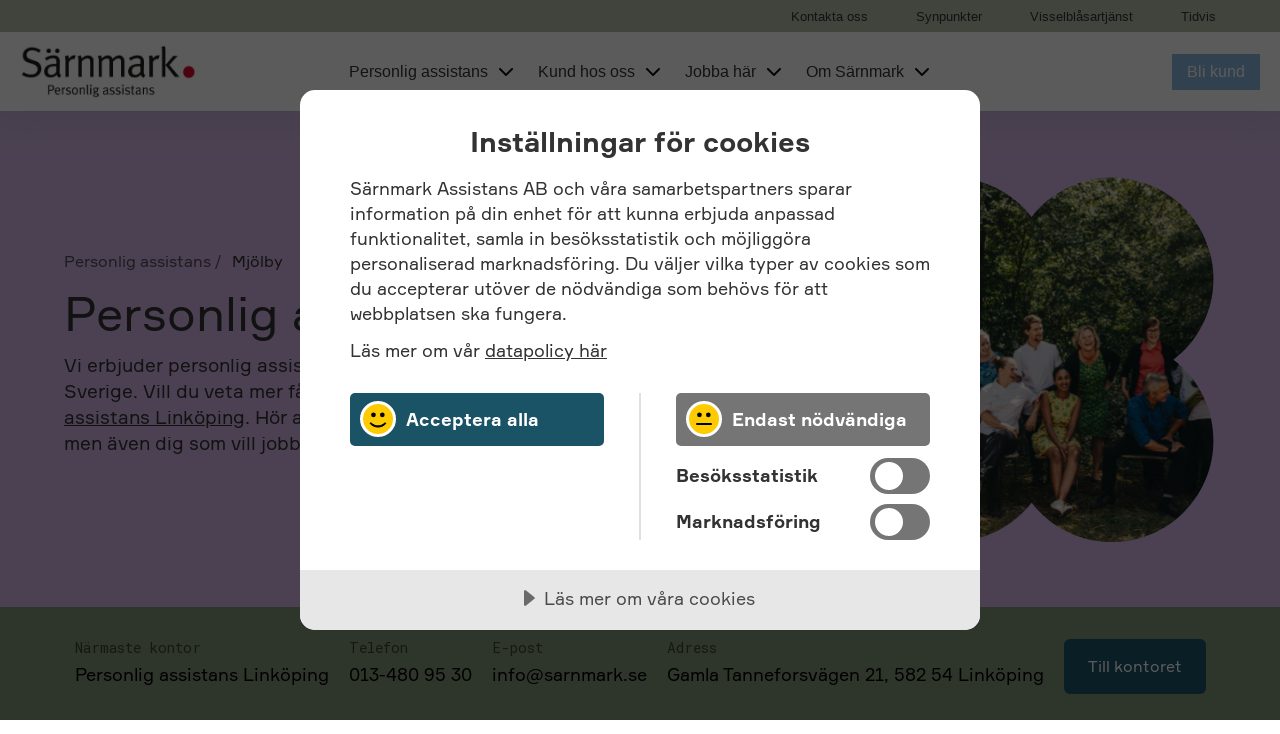

--- FILE ---
content_type: text/html
request_url: https://www.sarnmark.se/personlig-assistans-i/mjolby
body_size: 11470
content:
<!DOCTYPE html><!-- Last Published: Thu Jan 15 2026 12:14:40 GMT+0000 (Coordinated Universal Time) --><html data-wf-domain="www.sarnmark.se" data-wf-page="63c01db0a263140b1662b26f" data-wf-site="62152da5806a91274c830f54" lang="sv" data-wf-collection="63c01db0a263147c1b62b229" data-wf-item-slug="mjolby"><head><meta charset="utf-8"/><title>Personlig assistans i Linköping | Assistansbolag | Assistent</title><meta content="Letar du personlig assistans i Linköping eller söker jobb som personlig assistent? Assistansbolaget Särnmark finns nära dig – erfarenhet och omtanke" name="description"/><meta content="Personlig assistans i Linköping | Assistansbolag | Assistent" property="og:title"/><meta content="Letar du personlig assistans i Linköping eller söker jobb som personlig assistent? Assistansbolaget Särnmark finns nära dig – erfarenhet och omtanke" property="og:description"/><meta content="https://cdn.prod.website-files.com/624c383ec2bbcab087d49ea0/67ab294091ae15021f596336_linkoping.png" property="og:image"/><meta content="Personlig assistans i Linköping | Assistansbolag | Assistent" property="twitter:title"/><meta content="Letar du personlig assistans i Linköping eller söker jobb som personlig assistent? Assistansbolaget Särnmark finns nära dig – erfarenhet och omtanke" property="twitter:description"/><meta content="https://cdn.prod.website-files.com/624c383ec2bbcab087d49ea0/67ab294091ae15021f596336_linkoping.png" property="twitter:image"/><meta property="og:type" content="website"/><meta content="summary_large_image" name="twitter:card"/><meta content="width=device-width, initial-scale=1" name="viewport"/><link href="https://cdn.prod.website-files.com/62152da5806a91274c830f54/css/sarnmark-se.shared.e3500b20a.min.css" rel="stylesheet" type="text/css" integrity="sha384-41ALIK33Z9Vb2TTUqjYc1qaLSusNlYBNlRxQ3YUIIfo6vY/l0Mu395ovKZQkovsE" crossorigin="anonymous"/><link href="https://fonts.googleapis.com" rel="preconnect"/><link href="https://fonts.gstatic.com" rel="preconnect" crossorigin="anonymous"/><script src="https://ajax.googleapis.com/ajax/libs/webfont/1.6.26/webfont.js" type="text/javascript"></script><script type="text/javascript">WebFont.load({  google: {    families: ["Roboto Mono:200,300,regular,500,600,700,100italic,200italic,300italic,italic,500italic,600italic,700italic"]  }});</script><script type="text/javascript">!function(o,c){var n=c.documentElement,t=" w-mod-";n.className+=t+"js",("ontouchstart"in o||o.DocumentTouch&&c instanceof DocumentTouch)&&(n.className+=t+"touch")}(window,document);</script><link href="https://cdn.prod.website-files.com/62152da5806a91274c830f54/67221fdaa65d8037eaea9555_Favicon_Sa%CC%88rnmark-32.png" rel="shortcut icon" type="image/x-icon"/><link href="https://cdn.prod.website-files.com/62152da5806a91274c830f54/67221fde7443957022714104_Favicon_Sa%CC%88rnmark-256.png" rel="apple-touch-icon"/><link href="https://www.sarnmark.se/personlig-assistans-i/mjolby" rel="canonical"/><script defer src="//cdn.cookietractor.com/cookietractor.js" data-lang="sv-SE" data-id="28fb68d1-2318-4940-aa6c-f32758a8548b" data-disable-youtube-wrapper="true"></script>

<!-- Google Tag Manager -->
<script>(function(w,d,s,l,i){w[l]=w[l]||[];w[l].push({'gtm.start':
new Date().getTime(),event:'gtm.js'});var f=d.getElementsByTagName(s)[0],
j=d.createElement(s),dl=l!='dataLayer'?'&l='+l:'';j.async=true;j.src=
'https://www.googletagmanager.com/gtm.js?id='+i+dl;f.parentNode.insertBefore(j,f);
})(window,document,'script','dataLayer','GTM-NTL43QZ');</script>
<!-- End Google Tag Manager -->

<!-- Jajja -->
<meta name="google-site-verification" content="MLDAvS01eEGet-adfXT1AKTqkRMpEA1byRDqKhr18pk" />
<meta name="google-site-verification" content="wI7Z18A0sF2GrWy_h7LCV_zh1WyF2Vi0AJPyOwOP28k" />
<meta name="google-site-verification" content="FoLbbsPNug-9OyOJFUp4ZxNyn9xeV4-qxAturTSs81c" />

<!-- Talsyntes -->
<script type="text/javascript">
<!--
window.rsConf = {general: {usePost: true}};
//-->
</script>

<!-- Selma -->
  <script> (function(){ var s = document.createElement('script'); var h = document.querySelector('head') || document.body; s.src = 'https://acsbapp.com/apps/app/dist/js/app.js'; s.async = true; s.onload = function(){ acsbJS.init({ statementLink : 'https://www.selma.se/', footerHtml : 'Powered by Selma', hideMobile : false, hideTrigger : false, disableBgProcess : false, language : 'sv', position : 'left', leadColor : '#1a5366', triggerColor : '#1a5366', triggerRadius : '50%', triggerPositionX : 'left', triggerPositionY : 'bottom', triggerIcon : 'people', triggerSize : 'medium', triggerOffsetX : 20, triggerOffsetY : 20, mobile : { triggerSize : 'small', triggerPositionX : 'left', triggerPositionY : 'bottom', triggerOffsetX : 20, triggerOffsetY : 22, triggerRadius : '50%' } }); }; h.appendChild(s); })(); </script>
</head><body><div class="page-wrapper"><div data-animation="default" class="navbar-dropdown-2 w-nav" data-easing2="ease" data-easing="ease" data-collapse="small" role="banner" data-no-scroll="1" data-duration="400" data-doc-height="1"><div class="section-default no-bottom-margin bg-green"><div class="div-block-61"><a href="/kontakt" class="verktygs-link-2 with-border">Kontakta oss</a><a href="https://www.sarnmark.se/kontakt/synpunkter" class="verktygs-link-2 with-border">Synpunkter</a><a href="https://www.sarnmark.se/kontakt/visselblasartjanst" class="verktygs-link-2 with-border">Visselblåsartjänst</a><a href="https://sarnmark.tidvis.se/" class="verktygs-link-2 with-border">Tidvis</a><div class="button-block mobile"><a href="#" class="button-s-rnmark-2 w-button">Kontakta oss</a></div></div></div><div class="container-s-2"><a href="/" class="brand-2 w-nav-brand"><img src="https://cdn.prod.website-files.com/62152da5806a91274c830f54/66338f84e02e5efb5e8deb4a_Sa%CC%88rnmark_400pxl.jpg" loading="lazy" width="219" alt="Särnmark logo." class="image-68"/></a><nav role="navigation" id="w-node-ee97bdd4-e80a-b725-3c75-6aa58dfb64c4-8dfb64b6" class="nav-mega-menu-2 w-nav-menu"><div data-hover="false" data-delay="5" class="dropdown-menu-item w-dropdown"><div class="dropdown-toggle-s-rnmark-2 w-dropdown-toggle"><div class="link-nav-new">Personlig assistans</div></div><nav class="dropdown-list-6 w-dropdown-list"><div class="w-layout-grid navigation-grid"><div id="w-node-ee97bdd4-e80a-b725-3c75-6aa58dfb64cb-8dfb64b6" class="menu-block info"><div class="grid-content"><div class="prime-block"><h6 class="h6-2">Önskar du personlig vägledning?</h6><p class="paragraph-26 smaler hide">Vi är ett assistansbolag med över 30 års erfarenhet av personlig assistans. Vi ger dig gärna råd på vägen.<a href="/kontakt"><br/></a></p><a href="/kontakt" class="div-link smaller-pd w-inline-block"><p class="link-block-readmore-2">Kontakta oss</p><img src="https://cdn.prod.website-files.com/62f64813836b2522dcbd98ba/63722df00cdf4fc466b54cbd_Arrow%202.svg" loading="lazy" alt="" class="image-57"/></a></div></div></div><div id="w-node-ee97bdd4-e80a-b725-3c75-6aa58dfb64d8-8dfb64b6" class="menu-items"><div class="grid-link-2 prime"><div data-w-id="ee97bdd4-e80a-b725-3c75-6aa58dfb64da" class="grid-link-2"><div class="arrow-div"><img src="https://cdn.prod.website-files.com/62152da5806a91274c830f54/63c10c1dce1b4b17e812bf3b_brown-right.png" loading="lazy" width="14" alt="Pil" class="image-69"/></div><a href="/personlig-assistans" class="link-s-rnmark-text-2">Personlig assistans</a></div><div class="text-block-56">Allt om personlig assistans på Särnmark.</div></div><div data-w-id="ee97bdd4-e80a-b725-3c75-6aa58dfb64e1" class="grid-link-2"><div class="arrow-div"><img src="https://cdn.prod.website-files.com/62152da5806a91274c830f54/63c10c1dce1b4b17e812bf3b_brown-right.png" loading="lazy" width="14" alt="Pil" class="image-69"/></div><a href="https://www.sarnmark.se/personlig-assistans/juridisk-hjalp" class="link-s-rnmark-text-2">Juridisk rådgivning</a></div><div data-w-id="ee97bdd4-e80a-b725-3c75-6aa58dfb64e6" class="grid-link-2"><div class="arrow-div"><img src="https://cdn.prod.website-files.com/62152da5806a91274c830f54/63c10c1dce1b4b17e812bf3b_brown-right.png" loading="lazy" width="14" alt="Pil" class="image-69"/></div><a href="https://www.sarnmark.se/personlig-assistans/jour-och-bemaningsteamet" class="link-s-rnmark-text-2">Bemanningsgaranti</a></div><div data-w-id="ee97bdd4-e80a-b725-3c75-6aa58dfb64eb" class="grid-link-2"><div class="arrow-div"><img src="https://cdn.prod.website-files.com/62152da5806a91274c830f54/63c10c1dce1b4b17e812bf3b_brown-right.png" loading="lazy" width="14" alt="Pil" class="image-69"/></div><a href="https://www.sarnmark.se/personlig-assistans/dina-assistenter" class="link-s-rnmark-text-2">Dina assistenter</a></div><div data-w-id="ee97bdd4-e80a-b725-3c75-6aa58dfb64f1" class="grid-link-2"><div class="arrow-div"><img src="https://cdn.prod.website-files.com/62152da5806a91274c830f54/63c10c1dce1b4b17e812bf3b_brown-right.png" loading="lazy" width="14" alt="Pil" class="image-69"/></div><a href="https://www.sarnmark.se/personlig-assistans/anhorig" class="link-s-rnmark-text-2">Anhörig</a></div><div data-w-id="ee97bdd4-e80a-b725-3c75-6aa58dfb64f6" class="grid-link-2"><div class="arrow-div"><img src="https://cdn.prod.website-files.com/62152da5806a91274c830f54/63c10c1dce1b4b17e812bf3b_brown-right.png" loading="lazy" width="14" alt="Pil" class="image-69"/></div><a href="https://www.sarnmark.se/personlig-assistans/god-man" class="link-s-rnmark-text-2">God man</a></div></div><div id="w-node-ee97bdd4-e80a-b725-3c75-6aa58dfb64f0-8dfb64b6" class="menu-items"><div data-w-id="ee97bdd4-e80a-b725-3c75-6aa58dfb64fb" class="grid-link-2"><div class="arrow-div"><img src="https://cdn.prod.website-files.com/62152da5806a91274c830f54/63c10c1dce1b4b17e812bf3b_brown-right.png" loading="lazy" width="14" alt="Pil" class="image-69"/></div><a href="/aktiviteter" class="link-s-rnmark-text-2">Aktiviteter</a></div><div data-w-id="b86708c7-a205-3e02-ea7a-64bac07c647c" class="grid-link-2"><div class="arrow-div"><img src="https://cdn.prod.website-files.com/62152da5806a91274c830f54/63c10c1dce1b4b17e812bf3b_brown-right.png" loading="lazy" width="14" alt="Pil" class="image-69"/></div><a href="/nyheter-personlig-assistans" class="link-s-rnmark-text-2">Nyheter om personlig assistans</a></div><div data-w-id="ee97bdd4-e80a-b725-3c75-6aa58dfb6521" class="grid-link-2"><div class="arrow-div"><img src="https://cdn.prod.website-files.com/62152da5806a91274c830f54/63c10c1dce1b4b17e812bf3b_brown-right.png" loading="lazy" width="14" alt="Pil" class="image-69"/></div><a href="https://www.sarnmark.se/personlig-assistans/valja-assistansbolag" class="link-s-rnmark-text-2">Välja assistansbolag</a></div><div data-w-id="f04d37f4-ef23-5f68-bc77-8de76c24923d" class="grid-link-2"><div class="arrow-div"><img src="https://cdn.prod.website-files.com/62152da5806a91274c830f54/63c10c1dce1b4b17e812bf3b_brown-right.png" loading="lazy" width="14" alt="Pil" class="image-69"/></div><a href="https://www.sarnmark.se/personlig-assistans/byta-assistansbolag" class="link-s-rnmark-text-2">Byta assistansbolag</a></div><div data-w-id="d82427c4-f3ea-8658-4178-c3a82e752dc5" class="grid-link-2"><div class="arrow-div"><img src="https://cdn.prod.website-files.com/62152da5806a91274c830f54/63c10c1dce1b4b17e812bf3b_brown-right.png" loading="lazy" width="14" alt="Pil" class="image-69"/></div><a href="https://www.sarnmark.se/personlig-assistans/ansoka-om-personlig-assistans" class="link-s-rnmark-text-2">Ansöka om personlig assistans</a></div><div data-w-id="b2417a18-8d4e-6a1b-e3dc-3dc551a6f998" class="grid-link-2"><div class="arrow-div"><img src="https://cdn.prod.website-files.com/62152da5806a91274c830f54/63c10c1dce1b4b17e812bf3b_brown-right.png" loading="lazy" width="14" alt="Pil" class="image-69"/></div><a href="https://www.sarnmark.se/personlig-assistans/personlig-assistans-for-barn" class="link-s-rnmark-text-2">Personlig assistans för barn</a></div><div data-w-id="ee97bdd4-e80a-b725-3c75-6aa58dfb6500" class="grid-link-2"><div class="arrow-div"><img src="https://cdn.prod.website-files.com/62152da5806a91274c830f54/63c10c1dce1b4b17e812bf3b_brown-right.png" loading="lazy" width="14" alt="Pil" class="image-69"/></div><a href="/faq" class="link-s-rnmark-text-2">Frågor &amp; svar</a></div></div></div></nav></div><div data-hover="false" data-delay="5" class="dropdown-menu-item w-dropdown"><div class="dropdown-toggle-s-rnmark-2 w-dropdown-toggle"><div class="link-nav-new">Kund hos oss</div></div><nav class="dropdown-list-6 w-dropdown-list"><div class="w-layout-grid navigation-grid"><div id="w-node-ee97bdd4-e80a-b725-3c75-6aa58dfb650b-8dfb64b6" class="menu-block info"><div class="grid-content"><div class="prime-block"><h6 class="h6-2">Välj ett upplägg som passar dig</h6><p class="paragraph-26 smaler hide">Se våra olika kundmodeller och läs om hur det är att vara kund hos oss.<a href="https://www.sarnmark.se/bli-kund"><br/></a></p><a href="/kundmodeller" class="div-link smaller-pd w-inline-block"><p class="link-block-readmore-2">Läs mer</p><img src="https://cdn.prod.website-files.com/62f64813836b2522dcbd98ba/63722df00cdf4fc466b54cbd_Arrow%202.svg" loading="lazy" alt="" class="image-57"/></a></div></div></div><div id="w-node-ee97bdd4-e80a-b725-3c75-6aa58dfb6518-8dfb64b6" class="menu-items"><div data-w-id="ee97bdd4-e80a-b725-3c75-6aa58dfb6519" class="grid-link-2 prime"><div class="grid-link-2"><div class="arrow-div"><img src="https://cdn.prod.website-files.com/62152da5806a91274c830f54/63c10c1dce1b4b17e812bf3b_brown-right.png" loading="lazy" width="14" alt="Pil" class="image-69"/></div><a href="/bli-kund" class="link-s-rnmark-text-2">Kund hos oss</a></div><div class="text-block-56">Allt om att vara kund på Särnmark.</div></div><div data-w-id="ee97bdd4-e80a-b725-3c75-6aa58dfb6526" class="grid-link-2"><div class="arrow-div"><img src="https://cdn.prod.website-files.com/62152da5806a91274c830f54/63c10c1dce1b4b17e812bf3b_brown-right.png" loading="lazy" width="14" alt="Pil" class="image-69"/></div><a href="/kundberattelser" class="link-s-rnmark-text-2">Kundberättelser</a></div><div data-w-id="ee97bdd4-e80a-b725-3c75-6aa58dfb652b" class="grid-link-2"><div class="arrow-div"><img src="https://cdn.prod.website-files.com/62152da5806a91274c830f54/63c10c1dce1b4b17e812bf3b_brown-right.png" loading="lazy" width="14" alt="Pil" class="image-69"/></div><a href="/kundundersokningar" class="link-s-rnmark-text-2">Kundundersökningar</a></div></div><div id="w-node-ee97bdd4-e80a-b725-3c75-6aa58dfb6530-8dfb64b6" class="menu-items"><div data-w-id="ee97bdd4-e80a-b725-3c75-6aa58dfb6531" class="grid-link-2"><div class="arrow-div"><img src="https://cdn.prod.website-files.com/62152da5806a91274c830f54/63c10c1dce1b4b17e812bf3b_brown-right.png" loading="lazy" width="14" alt="Pil" class="image-69"/></div><a href="/kundmodeller" class="link-s-rnmark-text-2">Kundmodeller</a></div><div data-w-id="ee97bdd4-e80a-b725-3c75-6aa58dfb656f" class="grid-link-2"><div class="arrow-div"><img src="https://cdn.prod.website-files.com/62152da5806a91274c830f54/63c10c1dce1b4b17e812bf3b_brown-right.png" loading="lazy" width="14" alt="Pil" class="image-69"/></div><a href="/faq-kund-hos-oss" class="link-s-rnmark-text-2">Frågor &amp; svar</a></div></div></div></nav></div><div data-hover="false" data-delay="5" class="dropdown-menu-item w-dropdown"><div class="dropdown-toggle-s-rnmark-2 w-dropdown-toggle"><div class="link-nav-new">Jobba här</div></div><nav class="dropdown-list-6 w-dropdown-list"><div class="w-layout-grid navigation-grid"><div id="w-node-ee97bdd4-e80a-b725-3c75-6aa58dfb6541-8dfb64b6" class="menu-block info"><div class="grid-content"><div class="prime-block"><h6 class="h6-2">Våra lediga jobb</h6><p class="paragraph-26 smaler hide">Här hittar du till alla våra lediga tjänster.</p><a href="https://www.sarnmark.se/jobba-hos-oss-lediga-tjanster" class="div-link smaller-pd w-inline-block"><p class="link-block-readmore-2">Läs mer</p><img src="https://cdn.prod.website-files.com/62f64813836b2522dcbd98ba/63722df00cdf4fc466b54cbd_Arrow%202.svg" loading="lazy" alt="" class="image-57"/></a></div></div></div><div id="w-node-ee97bdd4-e80a-b725-3c75-6aa58dfb654c-8dfb64b6" class="menu-items"><div data-w-id="ee97bdd4-e80a-b725-3c75-6aa58dfb654d" class="grid-link-2 prime"><div class="grid-link-2"><div class="arrow-div"><img src="https://cdn.prod.website-files.com/62152da5806a91274c830f54/63c10c1dce1b4b17e812bf3b_brown-right.png" loading="lazy" width="14" alt="Pil" class="image-69"/></div><a href="https://www.sarnmark.se/jobba-hos-oss" class="link-s-rnmark-text-2">Jobba hos oss</a></div><div class="text-block-56">Allt om att jobba på Särnmark.</div></div><div data-w-id="ee97bdd4-e80a-b725-3c75-6aa58dfb6555" class="grid-link-2"><div class="arrow-div"><img src="https://cdn.prod.website-files.com/62152da5806a91274c830f54/63c10c1dce1b4b17e812bf3b_brown-right.png" loading="lazy" width="14" alt="Pil" class="image-69"/></div><a href="https://www.sarnmark.se/jobba-hos-oss-lediga-tjanster" class="link-s-rnmark-text-2">Lediga jobb</a></div><div data-w-id="ee97bdd4-e80a-b725-3c75-6aa58dfb655a" class="grid-link-2"><div class="arrow-div"><img src="https://cdn.prod.website-files.com/62152da5806a91274c830f54/63c10c1dce1b4b17e812bf3b_brown-right.png" loading="lazy" width="14" alt="Pil" class="image-69"/></div><a href="https://www.sarnmark.se/jobba-hos-oss/skapa-din-profil" class="link-s-rnmark-text-2">Skapa profil</a></div><div data-w-id="ee97bdd4-e80a-b725-3c75-6aa58dfb655f" class="grid-link-2"><div class="arrow-div"><img src="https://cdn.prod.website-files.com/62152da5806a91274c830f54/63c10c1dce1b4b17e812bf3b_brown-right.png" loading="lazy" width="14" alt="Pil" class="image-69"/></div><a href="https://www.sarnmark.se/jobba-hos-oss/jobba-som-personlig-assistent" class="link-s-rnmark-text-2">Jobba som personlig assistent</a></div></div><div id="w-node-ee97bdd4-e80a-b725-3c75-6aa58dfb6564-8dfb64b6" class="menu-items"><div data-w-id="ee97bdd4-e80a-b725-3c75-6aa58dfb6565" class="grid-link-2"><div class="arrow-div"><img src="https://cdn.prod.website-files.com/62152da5806a91274c830f54/63c10c1dce1b4b17e812bf3b_brown-right.png" loading="lazy" width="14" alt="Pil" class="image-69"/></div><a href="https://www.sarnmark.se/jobba-hos-oss/jobba-som-tjansteman" class="link-s-rnmark-text-2">Jobba som tjänsteman</a></div><div data-w-id="ee97bdd4-e80a-b725-3c75-6aa58dfb656a" class="grid-link-2"><div class="arrow-div"><img src="https://cdn.prod.website-files.com/62152da5806a91274c830f54/63c10c1dce1b4b17e812bf3b_brown-right.png" loading="lazy" width="14" alt="Pil" class="image-69"/></div><a href="/utbildningar" class="link-s-rnmark-text-2">Utbildningar</a></div><div data-w-id="31e81bc7-e5c3-2c99-1f70-94245902cf46" class="grid-link-2"><div class="arrow-div"><img src="https://cdn.prod.website-files.com/62152da5806a91274c830f54/63c10c1dce1b4b17e812bf3b_brown-right.png" loading="lazy" width="14" alt="Pil" class="image-69"/></div><a href="/manadens-assistent" class="link-s-rnmark-text-2">Månadens assistent</a></div><div data-w-id="ee97bdd4-e80a-b725-3c75-6aa58dfb6536" class="grid-link-2"><div class="arrow-div"><img src="https://cdn.prod.website-files.com/62152da5806a91274c830f54/63c10c1dce1b4b17e812bf3b_brown-right.png" loading="lazy" width="14" alt="Pil" class="image-69"/></div><a href="/faq-jobba-hos-oss" class="link-s-rnmark-text-2">Frågor &amp; svar</a></div><div data-w-id="85b4cf2d-18fe-2875-01d9-5e294e567ba9" class="grid-link-2"><div class="arrow-div"><img src="https://cdn.prod.website-files.com/62152da5806a91274c830f54/63c10c1dce1b4b17e812bf3b_brown-right.png" loading="lazy" width="14" alt="Pil" class="image-69"/></div><a href="https://www.sarnmark.se/kontakt/bestalla-intyg" class="link-s-rnmark-text-2">Beställa intyg</a></div></div></div></nav></div><div data-hover="false" data-delay="5" class="dropdown-menu-item w-dropdown"><div class="dropdown-toggle-s-rnmark-2 w-dropdown-toggle"><div class="link-nav-new">Om Särnmark</div></div><nav class="dropdown-list-6 w-dropdown-list"><div class="w-layout-grid navigation-grid"><div id="w-node-ee97bdd4-e80a-b725-3c75-6aa58dfb657a-8dfb64b6" class="menu-block info"><div class="grid-content"><div class="prime-block"><h6 class="h6-2">Full ekonomisk transparens</h6><p class="paragraph-26 smaler hide">Särnmark har ett övergripande uppdrag som skiljer sig en hel del från de flesta assistansbolag i branschen.<a href="https://www.sarnmark.se/om-oss/ekonomisk-transparens"><br/></a></p><a href="https://www.sarnmark.se/om-oss/ekonomisk-transparens" class="div-link smaller-pd w-inline-block"><p class="link-block-readmore-2">Läs mer</p><img src="https://cdn.prod.website-files.com/62f64813836b2522dcbd98ba/63722df00cdf4fc466b54cbd_Arrow%202.svg" loading="lazy" alt="" class="image-57"/></a></div></div></div><div id="w-node-ee97bdd4-e80a-b725-3c75-6aa58dfb6587-8dfb64b6" class="menu-items"><div data-w-id="ee97bdd4-e80a-b725-3c75-6aa58dfb6588" class="grid-link-2 prime"><div class="grid-link-2"><div class="arrow-div"><img src="https://cdn.prod.website-files.com/62152da5806a91274c830f54/63c10c1dce1b4b17e812bf3b_brown-right.png" loading="lazy" width="14" alt="Pil" class="image-69"/></div><a href="/om-oss" class="link-s-rnmark-text-2">Om oss</a></div><div class="text-block-56">Allt om vilka vi är och vad vi kommer från.</div></div><div data-w-id="ee97bdd4-e80a-b725-3c75-6aa58dfb65a5" class="grid-link-2"><div class="arrow-div"><img src="https://cdn.prod.website-files.com/62152da5806a91274c830f54/63c10c1dce1b4b17e812bf3b_brown-right.png" loading="lazy" width="14" alt="Pil" class="image-69"/></div><a href="https://www.sarnmark.se/kontakt" class="link-s-rnmark-text-2">Kontakt, kontor och avdelningar</a></div><div data-w-id="ee97bdd4-e80a-b725-3c75-6aa58dfb659f" class="grid-link-2"><div class="arrow-div"><img src="https://cdn.prod.website-files.com/62152da5806a91274c830f54/63c10c1dce1b4b17e812bf3b_brown-right.png" loading="lazy" width="14" alt="Pil" class="image-69"/></div><a href="https://www.sarnmark.se/om-oss/bas-fakta-om-sarnmark" class="link-s-rnmark-text-2">Företagsfakta</a></div><div data-w-id="ee97bdd4-e80a-b725-3c75-6aa58dfb6590" class="grid-link-2"><div class="arrow-div"><img src="https://cdn.prod.website-files.com/62152da5806a91274c830f54/63c10c1dce1b4b17e812bf3b_brown-right.png" loading="lazy" width="14" alt="Pil" class="image-69"/></div><a href="https://www.sarnmark.se/om-oss/historik" class="link-s-rnmark-text-2">Historik</a></div><div data-w-id="5f5712c2-b6fc-948c-f8a0-4f688015c3dc" class="grid-link-2"><div class="arrow-div"><img src="https://cdn.prod.website-files.com/62152da5806a91274c830f54/63c10c1dce1b4b17e812bf3b_brown-right.png" loading="lazy" width="14" alt="Pil" class="image-69"/></div><a href="https://www.sarnmark.se/vara-varderingar" class="link-s-rnmark-text-2">Våra värderingar</a></div></div><div id="w-node-ee97bdd4-e80a-b725-3c75-6aa58dfb65a4-8dfb64b6" class="menu-items"><div data-w-id="ee97bdd4-e80a-b725-3c75-6aa58dfb6595" class="grid-link-2"><div class="arrow-div"><img src="https://cdn.prod.website-files.com/62152da5806a91274c830f54/63c10c1dce1b4b17e812bf3b_brown-right.png" loading="lazy" width="14" alt="Pil" class="image-69"/></div><a href="/nyheter" class="link-s-rnmark-text-2">Nyheter</a></div><div data-w-id="ee97bdd4-e80a-b725-3c75-6aa58dfb659a" class="grid-link-2"><div class="arrow-div"><img src="https://cdn.prod.website-files.com/62152da5806a91274c830f54/63c10c1dce1b4b17e812bf3b_brown-right.png" loading="lazy" width="14" alt="Pil" class="image-69"/></div><a href="https://www.sarnmark.se/kontakt/kundforum" class="link-s-rnmark-text-2">Kundforum</a></div><div data-w-id="ee97bdd4-e80a-b725-3c75-6aa58dfb65aa" class="grid-link-2"><div class="arrow-div"><img src="https://cdn.prod.website-files.com/62152da5806a91274c830f54/63c10c1dce1b4b17e812bf3b_brown-right.png" loading="lazy" width="14" alt="Pil" class="image-69"/></div><a href="https://www.sarnmark.se/om-oss/kvalitetsarbete" class="link-s-rnmark-text-2">Vårt kvalitetsarbete</a></div><div data-w-id="ee97bdd4-e80a-b725-3c75-6aa58dfb65af" class="grid-link-2"><div class="arrow-div"><img src="https://cdn.prod.website-files.com/62152da5806a91274c830f54/63c10c1dce1b4b17e812bf3b_brown-right.png" loading="lazy" width="14" alt="Pil" class="image-69"/></div><a href="https://www.sarnmark.se/om-oss/lss" class="link-s-rnmark-text-2">LSS</a></div><div data-w-id="ee97bdd4-e80a-b725-3c75-6aa58dfb65b4" class="grid-link-2"><div class="arrow-div"><img src="https://cdn.prod.website-files.com/62152da5806a91274c830f54/63c10c1dce1b4b17e812bf3b_brown-right.png" loading="lazy" width="14" alt="Pil" class="image-69"/></div><a href="/ledsagning" class="link-s-rnmark-text-2">Ledsagar- och avlösarservice</a></div></div></div></nav></div><div class="div-wrapper-toolsmobile-2 bg-light-green"><a href="https://sarnmark.tidvis.se/accounts/login/?next=/start/" class="verktygs-link-2 with-border no-pd">Tidvis</a><a href="https://www.sarnmark.se/kontakt" class="verktygs-link-2 with-border no-pd">Kontaktuppgifter</a><a href="https://www.sarnmark.se/kontakt/visselblasartjanst" class="verktygs-link-2 with-border no-pd">Visselblåsartjänst</a><a href="https://www.sarnmark.se/kontakt/synpunkter" class="verktygs-link-2 with-border no-pd">Synpunkter</a></div><div class="button-block mobile"><a href="#" class="button-s-rnmark-2 mobile w-button">Bli kund</a></div></nav><div class="menu-button-3 w-nav-button"><div class="icon-5 w-icon-nav-menu"></div></div><div class="button-block"><a href="/bli-kund" class="button-s-rnmark-2 bg-light-blue w-button">Bli kund</a></div></div></div><div style="background-color:hsla(275.2173913043478, 46.00%, 80.39%, 1.00)" class="section-default no-bottom-margin"><div class="w-layout-grid grid-hero"><div id="w-node-_42006874-e647-5e3b-ba29-a97f788fd18d-1662b26f" class="div-hero-content"><div class="div-breadcrum hero"><div class="div-breadcrum"><a href="/personlig-assistans" class="link-breadcrum">Personlig assistans /</a></div><div class="div-breadcrum"><a href="/personlig-assistans-i/mjolby" aria-current="page" class="link-breadcrum current w--current">Mjölby</a></div></div><div class="w-embed"><h1 class="hero-title">Personlig assistans i Mjölby</h1></div><div class="div-wrapper"><div class="w-embed"><p>Vi erbjuder personlig assistans i och omkring Mjölby, men även runt om i hela Sverige. Vill du veta mer får du gärna kontakta vårt närmaste kontor: <a href="/kontor/linkoping">Personlig assistans Linköping</a>. Hör av dig så hjälper vi dig som söker en personlig assistent, men även dig som vill jobba som assistent.</p></div></div></div><img src="https://cdn.prod.website-files.com/62152da5806a91274c830f54/62615fe4f4efec830a76af0c_litenherobild.svg" loading="lazy" width="481" id="w-node-_42006874-e647-5e3b-ba29-a97f788fd1aa-1662b26f" alt="En grupp människor i en park på sommaren." class="img-hero"/></div></div><div style="background-color:hsla(96.77419354838712, 12.65%, 51.96%, 1.00)" class="section-default center-text"><div class="div-contact bg-color-lila"><div id="w-node-_8bbb0c7c-1015-82c7-c0a6-9fa0b7932d35-1662b26f" class="div-contact-info"><div class="sub-rubrik">Närmaste kontor</div><a id="w-node-_8bbb0c7c-1015-82c7-c0a6-9fa0b7932d38-1662b26f" href="/kontor/linkoping" class="link-footer-item link-kontor">Personlig assistans Linköping</a></div><div class="div-contact-info"><div class="sub-rubrik">Telefon</div><a id="w-node-_9002ba0b-3d78-86f4-950a-2fa2fff3c89a-1662b26f" href="#" class="link-footer-item link-kontor">013-480 95 30</a></div><div id="w-node-_8bbb0c7c-1015-82c7-c0a6-9fa0b7932d3a-1662b26f" class="div-contact-info"><div id="w-node-_8bbb0c7c-1015-82c7-c0a6-9fa0b7932d3b-1662b26f" class="sub-rubrik">E-post</div><a href="#" class="link-footer-item link-kontor">info@sarnmark.se</a></div><div id="w-node-_8bbb0c7c-1015-82c7-c0a6-9fa0b7932d3f-1662b26f" class="div-contact-info"><div class="sub-rubrik">Adress</div><a href="#" class="link-footer-item link-kontor">Gamla Tanneforsvägen 21, 582 54 Linköping </a></div><a href="/kontor/linkoping" class="primary-button w-button">Till kontoret</a></div></div><div class="section_locator-info background-color-offset-white"><div class="section-margin"><div class="locator-info_component"><h2>Tillsammans får vi livet att funka</h2><div class="w-richtext"><p>Att födas med en funktionsnedsättning eller förvärva den senare i livet (som vår grundare Micke) ska inte hindra dig att kunna delta i samhället på lika villkor som alla andra. Den övertygelsen och väldigt mycket envishet var det som fick Micke att starta Sveriges första assistansbolag tillsammans med sin personliga assistent Cecilia Ekholm.</p><p>Mer än trettio år senare har Särnmark koll på alla lagar och regler och vi ser alltid till att du har personliga assistenter som förstår just dina behov av stöd. Målet att du ska kunna lägga tid och energi på de saker som du gillar mest, om det så är att ta en kaffe med dina vänner på Nyfiket, gå på fotboll, vara med familjen eller jobba.</p><p>Hör gärna av dig om du funderar på att byta assistansbolag i Mjölby eller ansöka om personlig assistans i Mjölby. Vi har specialiserade jurister som kan hjälpa dig kostnadsfritt.</p><p>Välkommen!</p></div></div></div></div><div class="section-margin"><div class="w-embed"><h2 class="black">Vårt erbjudande i Mjölby</h2></div><div class="div-description"><p class="w-dyn-bind-empty"></p></div><div class="w-dyn-list"><div role="list" class="collection-list-5 w-dyn-items"><div id="w-node-_77f2af1b-aac0-d9c7-316d-f492a5bb0d84-1662b26f" role="listitem" class="collection-item bg-beige w-dyn-item"><a href="/personlig-assistans/god-man" class="div-wrapper w-inline-block"><img src="https://cdn.prod.website-files.com/624c383ec2bbcab087d49ea0/6290a7e616226102c1ed8232_pexels-matthias-zomer-339620.jpg" loading="lazy" alt="Två par händer, den ena personen håller i en boll." class="image-33"/><div class="div-content-block"><div class="sub-rubrik">FÖR DIG SOM HJÄLPER TILL </div><h2 class="h4">God man</h2><p class="paragraph">Framgångsrik personlig assistans sker alltid i team. Läs mer om hur vi ser på god man-arbete.</p></div></a><div class="forward-link-div _24-pd"><a href="/personlig-assistans/god-man" class="forward-link">Läs mer</a></div></div><div id="w-node-_77f2af1b-aac0-d9c7-316d-f492a5bb0d84-1662b26f" role="listitem" class="collection-item bg-beige w-dyn-item"><a href="/personlig-assistans/juridisk-hjalp" class="div-wrapper w-inline-block"><img src="https://cdn.prod.website-files.com/624c383ec2bbcab087d49ea0/63b4079d0382a1e5a4bf649d_jurister_3_ny.jpg" loading="lazy" alt="Två kvinnor med mörka kläder står framför ett ljust tyg och ser allvarligt in i kameran." class="image-33"/><div class="div-content-block"><div class="sub-rubrik">JURIDIK </div><h2 class="h4">Juridisk rådgivning </h2><p class="paragraph">Kostnadsfri juridisk hjälp i allt som rör din personliga assistans.</p></div></a><div class="forward-link-div _24-pd"><a href="/personlig-assistans/juridisk-hjalp" class="forward-link">Läs mer</a></div></div><div id="w-node-_77f2af1b-aac0-d9c7-316d-f492a5bb0d84-1662b26f" role="listitem" class="collection-item bg-beige w-dyn-item"><a href="/personlig-assistans/jour-och-bemaningsteamet" class="div-wrapper w-inline-block"><img src="https://cdn.prod.website-files.com/624c383ec2bbcab087d49ea0/637e436ebc51f5bc5d205d5c_a_pulka.jpg" loading="lazy" alt="Glad flicka åker pulka." class="image-33"/><div class="div-content-block"><div class="sub-rubrik">JOUR OCH BEMANNINGSTEAMET</div><h2 class="h4">Snabb assistanshjälp</h2><p class="paragraph">När det oväntade sker finns det här teamet redo, dygnet runt.</p></div></a><div class="forward-link-div _24-pd"><a href="/personlig-assistans/jour-och-bemaningsteamet" class="forward-link">Läs mer</a></div></div></div></div></div><div class="section-margin"><div class="div-wrapper bg-purple top-margin"><h3 class="h3">Saknar du din hemstad?</h3><p href="https://www.sarnmark.se/personlig-assistans-i/lerum" class="paragraph">Du kan vara lugn, även om vi inte har kontor just där du bor så finns våra personliga assistenter utspridda över hela Sverige. Kontakta oss gärna så berättar vi mer.<br/><br/>Exempel på orter där vi inte har kontor men kan hjälpa till med personliga assistenter: <a href="https://www.sarnmark.se/personlig-assistans-i/boras">Personlig assistans Borås</a>, <a href="https://www.sarnmark.se/personlig-assistans-i/eskilstuna">personlig assistans Eskilstuna</a>, <a href="https://www.sarnmark.se/personlig-assistans-i/goteborg">personlig assistans Göteborg</a>, <a href="https://www.sarnmark.se/personlig-assistans-i/haninge">personlig assistans Haninge</a>, <a href="https://www.sarnmark.se/personlig-assistans-i/helsingborg">personlig assistans Helsingborg</a>, <a href="https://www.sarnmark.se/personlig-assistans-i/jarfalla">personlig assistans Järfälla</a>, <a href="https://www.sarnmark.se/personlig-assistans-i/jonkoping">personlig assistans Jönköping</a>, <a href="https://www.sarnmark.se/personlig-assistans-i/kristianstad">personlig assistans Kristianstad</a>, <a href="https://www.sarnmark.se/personlig-assistans-i/landskrona">personlig assistans Landskrona</a>, <a href="https://www.sarnmark.se/personlig-assistans-i/lerum">Lerum,</a> <a href="https://www.sarnmark.se/personlig-assistans-i/lund">Lund</a>, <a href="https://www.sarnmark.se/personlig-assistans-i/mjolby">Mjölby</a>, <a href="https://www.sarnmark.se/personlig-assistans-i/motala">Motala</a>, <a href="https://www.sarnmark.se/personlig-assistans-i/norrkoping">Norrköping</a>, <a href="https://www.sarnmark.se/personlig-assistans-i/orebro">Örebro</a>, <a href="https://www.sarnmark.se/personlig-assistans-i/sodertalje">Södertälje</a>, <a href="https://www.sarnmark.se/personlig-assistans-i/solna">Solna</a>, <a href="https://www.sarnmark.se/personlig-assistans-i/sundbyberg">Sundbyberg</a>, <a href="https://www.sarnmark.se/personlig-assistans-i/trelleborg">Trelleborg</a>, <a href="https://www.sarnmark.se/personlig-assistans-i/trollhattan">Trollhättan</a>, <a href="https://www.sarnmark.se/personlig-assistans-i/vadstena">Vadstena</a>, <a href="https://www.sarnmark.se/personlig-assistans-i/vasteras">Västerås</a> och i <a href="https://www.sarnmark.se/personlig-assistans-i/angelholm">Ängelholm</a>.</p><div class="div-button"><a href="/kontakt" class="button black-button w-button">Kontakta oss</a></div></div></div><div class="section-margin _80p"><div class="div-wrapper center"><h2 class="h3">Vanligt förekommande frågor</h2><p class="paragraph">Här besvarar vi dina eventuella frågor</p><div class="w-dyn-list"><div role="list" class="w-dyn-items"><div role="listitem" class="w-dyn-item"><div class="div-pd-32 line-down"><div data-hover="false" data-delay="0" class="dropdown w-dropdown"><div class="dropdown-toggle-2 w-dropdown-toggle"><h4 class="h4 smaler pd-right-32">Har jag rätt till personlig assistans?</h4><img src="https://cdn.prod.website-files.com/62152da5806a91274c830f54/6298a127fb258ec0303ef7c5_minus%20(1).svg" loading="lazy" alt="" class="image-54"/></div><nav class="dropdown-list-3 w-dropdown-list"><div class="rtb-faq w-richtext"><p>Det beror helt på vilka hjälpbehov du har. Ta gärna kontakt med oss så kan vi hjälpa dig med en första bedömning och hjälpa dig med din ansökan. Tänk på att du kommer behöva till exempel läkarintyg som styrker dina hjälpbehov.</p></div></nav></div></div></div><div role="listitem" class="w-dyn-item"><div class="div-pd-32 line-down"><div data-hover="false" data-delay="0" class="dropdown w-dropdown"><div class="dropdown-toggle-2 w-dropdown-toggle"><h4 class="h4 smaler pd-right-32">Hur stor är schablonersättningen från Försäkringskassan?</h4><img src="https://cdn.prod.website-files.com/62152da5806a91274c830f54/6298a127fb258ec0303ef7c5_minus%20(1).svg" loading="lazy" alt="" class="image-54"/></div><nav class="dropdown-list-3 w-dropdown-list"><div class="rtb-faq w-richtext"><p>På <a href="https://www.forsakringskassan.se/privatperson/e-tjanster-blanketter-och-informationsmaterial/aktuella-belopp/timbelopp-for-assistansersattning" target="_blank">Försäkringskassans hemsida</a> kan du läsa vad tim­beloppet för assistans­ersättningen har varit från och med 1994, fram till idag. Tim­beloppet fast­ställs av regeringen varje år.</p></div></nav></div></div></div><div role="listitem" class="w-dyn-item"><div class="div-pd-32 line-down"><div data-hover="false" data-delay="0" class="dropdown w-dropdown"><div class="dropdown-toggle-2 w-dropdown-toggle"><h4 class="h4 smaler pd-right-32">Är Särnmark anslutet till något kollektivavtal?</h4><img src="https://cdn.prod.website-files.com/62152da5806a91274c830f54/6298a127fb258ec0303ef7c5_minus%20(1).svg" loading="lazy" alt="" class="image-54"/></div><nav class="dropdown-list-3 w-dropdown-list"><div class="rtb-faq w-richtext"><p>Ja. personliga assistenter hos Särnmark omfattas av kollektivavtalet för personlig assistans som är tecknat mellan arbetsgivarorganisationen Vårdföretagarna och fackförbundet Kommunal.</p></div></nav></div></div></div></div></div></div></div><aside class="section-default no-bottom-margin"><div class="w-layout-grid grid-form-right"><div id="w-node-_988c3dd6-b781-ac06-f03b-ac520b05d317-0b05d315" class="info-block bg-dark-orange"><img src="https://cdn.prod.website-files.com/62152da5806a91274c830f54/634663e1ec93367e9e68960b_anders_tyren.png" loading="lazy" width="346" alt="Anders Tyren, Informatör på Särnmark." sizes="(max-width: 479px) 100vw, 346px" srcset="https://cdn.prod.website-files.com/62152da5806a91274c830f54/634663e1ec93367e9e68960b_anders_tyren-p-500.png 500w, https://cdn.prod.website-files.com/62152da5806a91274c830f54/634663e1ec93367e9e68960b_anders_tyren-p-800.png 800w, https://cdn.prod.website-files.com/62152da5806a91274c830f54/634663e1ec93367e9e68960b_anders_tyren.png 1024w" class="img"/><div class="div-content"><h4 class="white">Vad kan jag hjälpa till med?</h4><p class="paragraph white">Jag heter Anders och arbetar som informatör på Särnmark. Jag svarar gärna på dina frågor om personlig assistans. Skulle jag inte sitta vid datorn just nu, återkommer jag eller en av min kollegor snart till dig.</p></div></div><div id="w-node-_988c3dd6-b781-ac06-f03b-ac520b05d31f-0b05d315" class="div-wrapper _64-pd bg-beige"><div class="form-standard-block w-form"><form id="wf-form-Kontakta-oss" name="wf-form-Kontakta-oss" data-name="Kontakta oss" method="get" class="form-standard" data-wf-page-id="63c01db0a263140b1662b26f" data-wf-element-id="988c3dd6-b781-ac06-f03b-ac520b05d321"><div id="w-node-_988c3dd6-b781-ac06-f03b-ac520b05d322-0b05d315" class="div-wrapper"><h2 id="w-node-_988c3dd6-b781-ac06-f03b-ac520b05d323-0b05d315" class="h3">Kontakta oss</h2><div class="w-richtext"><p>Fyll i dina uppgifter så kontaktar vi dig inom kort. Du kan också ringa oss direkt på <a href="tel:010-4989990">010-498 99 90</a> eller maila till <a href="mailto:kontakt@sarnmark.se">kontakt@sarnmark.se</a>.</p><p>Söker du jobb hos oss? Besök gärna sidan för våra <a href="https://www.sarnmark.se/jobba-hos-oss-lediga-tjanster">Lediga tjänster</a>.</p></div></div><div id="w-node-_988c3dd6-b781-ac06-f03b-ac520b05d331-0b05d315" class="input-field"><label for="Name-5" class="field-label">Namn</label><input class="text-field-4 w-input" maxlength="256" name="Name-5" data-name="Name 5" placeholder="" type="text" id="Name-5" required=""/></div><div id="w-node-_988c3dd6-b781-ac06-f03b-ac520b05d335-0b05d315" class="input-field"><label for="E-mail-2" class="field-label">E-post</label><input class="text-field-6 w-input" maxlength="256" name="E-mail-2" data-name="E Mail 2" placeholder="" type="email" id="E-mail-2" required=""/></div><div id="w-node-_988c3dd6-b781-ac06-f03b-ac520b05d32d-0b05d315" class="input-field"><label for="Telefonnummer-2" class="field-label-3">Telefonnummer</label><input class="form-text-input w-input" maxlength="256" name="Telefonnummer-2" data-name="Telefonnummer 2" placeholder="" type="tel" id="Telefonnummer-2" required=""/></div><div id="w-node-_988c3dd6-b781-ac06-f03b-ac520b05d326-0b05d315" class="input-field"><label for="Kontor-4" class="field-label">Har du personlig assistans idag?</label><label class="w-checkbox"><input id="Assistans" type="checkbox" name="Assistans" data-name="Assistans" class="w-checkbox-input checkbox"/><span class="checkbox-lable w-form-label" for="Assistans">Jag har personlig assistans just nu</span></label></div><div id="w-node-_988c3dd6-b781-ac06-f03b-ac520b05d325-0b05d315" class="input-field"><label for="Kontor-3" class="field-label">Välj ditt närmaste kontor</label><select id="Kontor-3" name="Kontor" data-name="Kontor" class="select-field w-node-_5c180e7b-522b-fb41-d4e0-4e2bf9f88368-0b05d315 w-select"><option value="Inget valt / övriga Sverige [kontakt@sarnmark.se]">Inget valt / övriga Sverige</option><option value="Gävle [lars.edqvist@sarnmark.se, kontakt@sarnmark.se]">Gävle</option><option value="Göteborg [marja.ranefjard@sarnmark.se, kontakt@sarnmark.se]">Göteborg</option><option value="Karlstad [anders.tyren@sarnmark.se, kontakt@sarnmark.se]">Karlstad</option><option value="Kinna [marja.ranefjard@sarnmark.se, kontakt@sarnmark.se]">Kinna</option><option value="Linköping [anders.tyren@sarnmark.se, kontakt@sarnmark.se]">Linköping</option><option value="Malmo [anders.tyren@sarnmark.se, kontakt@sarnmark.se]">Malmö</option><option value="Stockholm [fredrik.torehammar@sarnmark.se, kontakt@sarnmark.se]">Stockholm</option><option value="Uddevalla [marja.ranefjard@sarnmark.se]">Uddevalla</option><option value="Uppsala [lars.edqvist@sarnmark.se, kontakt@sarnmark.se]">Uppsala</option><option value="Visby [fredrik.torehammar@sarnmark.se, kontakt@sarnmark.se]">Visby</option></select></div><textarea id="Meddelande-2" name="Meddelande-2" maxlength="5000" data-name="Meddelande 2" placeholder="Beskriv vad du behöver hjälp med här..." required="" class="textarea-kundombud w-node-_988c3dd6-b781-ac06-f03b-ac520b05d339-0b05d315 w-input"></textarea><div id="w-node-_988c3dd6-b781-ac06-f03b-ac520b05d33a-0b05d315" class="div-wrapper"><label id="w-node-_988c3dd6-b781-ac06-f03b-ac520b05d33b-0b05d315" class="w-checkbox checkbox-field"><input id="Data-Policy-2" type="checkbox" name="Data-Policy-2" data-name="Data Policy 2" required="" class="w-checkbox-input checkbox"/><span class="checkbox-lable w-form-label" for="Data-Policy-2">Jag har tagit del av Särnmarks datapolicy som går att läsa <a href="/dataskydd">här</a></span></label><label class="w-checkbox"><input id="Consent-2" type="checkbox" name="Consent-2" data-name="Consent 2" required="" class="w-checkbox-input checkbox"/><span class="checkbox-lable w-form-label" for="Consent-2">Jag samtycker till att Särnmark behandlar mina personuppgifter för att kontakta mig</span></label></div><input type="submit" data-wait="Please wait..." id="w-node-_988c3dd6-b781-ac06-f03b-ac520b05d345-0b05d315" class="white-button bg-light-blue w-button" value="Skicka"/><div id="w-node-_988c3dd6-b781-ac06-f03b-ac520b05d346-0b05d315" class="w-form-formrecaptcha g-recaptcha g-recaptcha-error g-recaptcha-disabled g-recaptcha-invalid-key"></div><div id="w-node-f4f8260c-0ed1-6e92-4283-11f71cfdbc25-0b05d315" class="html-embed w-embed w-script"><input type="hidden" id="url" name="url" value="">

<script type="text/javascript">
(function getURL() {
  let input = document.getElementById("url");
  let url = window.location.href;
  input.value = url;
})();
</script></div></form><div class="success-message w-form-done"><h2>Tack!</h2><div class="text-block-18"><br/>Vi har tagit emot ditt meddelande och svarar så snart vi kan.</div></div><div class="w-form-fail"><div>Någonting gick fel när formuläret skickades. Testa igen eller maila till kontakt@sarnmark.se</div></div></div></div></div></aside><div class="footer"><div class="div-block_footer"><div class="footer_top"><img src="https://cdn.prod.website-files.com/62152da5806a91274c830f54/65e86f67efda1bd93902ef42_Sa%CC%88rnmark_neg_marginal.png" loading="lazy" id="w-node-e4fbf755-0a76-2b34-7218-f0ffd6c503ef-d6c503ed" alt="Särnmark logo." class="image-53"/></div><div class="footer_main-nav"><div class="div-wrapper vert"><h5 class="h5 left-align">Vilka vi är</h5><a href="/om-oss" class="link-footer">Om oss</a><a href="/jobba-hos-oss" class="link-footer">Jobba hos oss</a><a href="/kundberattelser" class="link-footer">Kundberättelser</a><a href="/om-oss/bas-fakta-om-sarnmark" class="link-footer">Företagsfakta</a></div><div id="w-node-e4fbf755-0a76-2b34-7218-f0ffd6c503f9-d6c503ed" class="div-wrapper vert"><h5 class="h5 left-align">Vad vi gör</h5><a href="/personlig-assistans" class="link-footer">Personlig assistans</a><a href="/kund-sarnmark" class="link-footer">Bli kund</a><a href="/kundmodeller" class="link-footer">Våra modeller</a></div><div id="w-node-e4fbf755-0a76-2b34-7218-f0ffd6c50402-d6c503ed" class="div-wrapper vert"><h5 class="h5 left-align">Kontakt &amp; kommunikation</h5><a href="/kontakt" class="link-footer">Kontakt</a><a href="/kontor" class="link-footer">Våra lokala kontor</a><a href="/pressrum" class="link-footer">Pressrum</a><a href="/kontakt/kundforum" class="link-footer">Kundforum</a><a href="/kontakt/synpunkter" class="link-footer">Synpunkter</a><a href="https://www.sarnmark.se/kontakt/visselblasartjanst" class="link-footer">Visselblåsartjänst</a><a href="/samarbetspartners" class="link-footer">Samarbetspartners</a><a href="https://www.sarnmark.se/kontakt/bestalla-intyg" class="link-footer">Beställa intyg</a></div><div id="w-node-a5c3c198-42f7-38df-5d6b-f97045ac4311-d6c503ed" class="div-wrapper vert"><h5 class="h5 left-align">Nyheter</h5><a href="/nyheter" class="link-footer">Nyheter om Särnmark</a><a href="/nyheter-personlig-assistans" class="link-footer">Nyheter om personlig assistans</a></div><div class="w-layout-blockcontainer container-6 w-container"><img src="https://cdn.prod.website-files.com/62152da5806a91274c830f54/62bd7e78ee7f1463379dfcf4_Kvalitetssta%CC%88mpel-Svart-RGB.png" loading="lazy" width="Auto" height="120" alt="Kvalitetsdeklaration vårdföretagarna." srcset="https://cdn.prod.website-files.com/62152da5806a91274c830f54/62bd7e78ee7f1463379dfcf4_Kvalitetssta%CC%88mpel-Svart-RGB-p-500.png 500w, https://cdn.prod.website-files.com/62152da5806a91274c830f54/62bd7e78ee7f1463379dfcf4_Kvalitetssta%CC%88mpel-Svart-RGB-p-800.png 800w, https://cdn.prod.website-files.com/62152da5806a91274c830f54/62bd7e78ee7f1463379dfcf4_Kvalitetssta%CC%88mpel-Svart-RGB.png 1419w" sizes="(max-width: 479px) 100vw, 120px" class="img smaller-logo"/><img src="https://cdn.prod.website-files.com/62152da5806a91274c830f54/62bd7e95139439936de02d0d_Va%CC%8Ardfo%CC%88retagarna%202022.png" loading="lazy" width="137" sizes="(max-width: 479px) 100vw, 137px" alt="Vårdföretagarna logo" srcset="https://cdn.prod.website-files.com/62152da5806a91274c830f54/62bd7e95139439936de02d0d_Va%CC%8Ardfo%CC%88retagarna%202022-p-500.png 500w, https://cdn.prod.website-files.com/62152da5806a91274c830f54/62bd7e95139439936de02d0d_Va%CC%8Ardfo%CC%88retagarna%202022-p-800.png 800w, https://cdn.prod.website-files.com/62152da5806a91274c830f54/62bd7e95139439936de02d0d_Va%CC%8Ardfo%CC%88retagarna%202022-p-1080.png 1080w, https://cdn.prod.website-files.com/62152da5806a91274c830f54/62bd7e95139439936de02d0d_Va%CC%8Ardfo%CC%88retagarna%202022-p-1600.png 1600w, https://cdn.prod.website-files.com/62152da5806a91274c830f54/62bd7e95139439936de02d0d_Va%CC%8Ardfo%CC%88retagarna%202022-p-2000.png 2000w, https://cdn.prod.website-files.com/62152da5806a91274c830f54/62bd7e95139439936de02d0d_Va%CC%8Ardfo%CC%88retagarna%202022.png 3450w" class="image-59"/></div></div><div class="footer_bottom"><a id="w-node-e4fbf755-0a76-2b34-7218-f0ffd6c5040e-d6c503ed" href="/dataskydd" class="link-footer-item">Dataskydd</a><a href="/faq" class="link-footer-item tool-link">FAQ</a><div class="code-embed-2 w-embed"><a href="javascript:void(0)" class="cookie-consent-settings link-footer-item tool-link">Inställningar för cookies</a></div></div></div></div></div><script src="https://d3e54v103j8qbb.cloudfront.net/js/jquery-3.5.1.min.dc5e7f18c8.js?site=62152da5806a91274c830f54" type="text/javascript" integrity="sha256-9/aliU8dGd2tb6OSsuzixeV4y/faTqgFtohetphbbj0=" crossorigin="anonymous"></script><script src="https://cdn.prod.website-files.com/62152da5806a91274c830f54/js/sarnmark-se.schunk.36b8fb49256177c8.js" type="text/javascript" integrity="sha384-4abIlA5/v7XaW1HMXKBgnUuhnjBYJ/Z9C1OSg4OhmVw9O3QeHJ/qJqFBERCDPv7G" crossorigin="anonymous"></script><script src="https://cdn.prod.website-files.com/62152da5806a91274c830f54/js/sarnmark-se.schunk.2b414806a282a638.js" type="text/javascript" integrity="sha384-HgjFObOwYo9xAVzatnjtg6nc5MOsUtwxYwCMkxtebDZNpygxox5w+O+vZF+QbABV" crossorigin="anonymous"></script><script src="https://cdn.prod.website-files.com/62152da5806a91274c830f54/js/sarnmark-se.6e1db263.52c43693b28050bb.js" type="text/javascript" integrity="sha384-uuKB7sJL+Ig6lH/aBG+iY3O4IVh/tyEcD6MNiKacoqNhrVAfZeR2Ilk5hXbsY1lz" crossorigin="anonymous"></script></body></html>

--- FILE ---
content_type: text/css
request_url: https://cdn.prod.website-files.com/62152da5806a91274c830f54/css/sarnmark-se.shared.e3500b20a.min.css
body_size: 35948
content:
html{-webkit-text-size-adjust:100%;-ms-text-size-adjust:100%;font-family:sans-serif}body{margin:0}article,aside,details,figcaption,figure,footer,header,hgroup,main,menu,nav,section,summary{display:block}audio,canvas,progress,video{vertical-align:baseline;display:inline-block}audio:not([controls]){height:0;display:none}[hidden],template{display:none}a{background-color:#0000}a:active,a:hover{outline:0}abbr[title]{border-bottom:1px dotted}b,strong{font-weight:700}dfn{font-style:italic}h1{margin:.67em 0;font-size:2em}mark{color:#000;background:#ff0}small{font-size:80%}sub,sup{vertical-align:baseline;font-size:75%;line-height:0;position:relative}sup{top:-.5em}sub{bottom:-.25em}img{border:0}svg:not(:root){overflow:hidden}hr{box-sizing:content-box;height:0}pre{overflow:auto}code,kbd,pre,samp{font-family:monospace;font-size:1em}button,input,optgroup,select,textarea{color:inherit;font:inherit;margin:0}button{overflow:visible}button,select{text-transform:none}button,html input[type=button],input[type=reset]{-webkit-appearance:button;cursor:pointer}button[disabled],html input[disabled]{cursor:default}button::-moz-focus-inner,input::-moz-focus-inner{border:0;padding:0}input{line-height:normal}input[type=checkbox],input[type=radio]{box-sizing:border-box;padding:0}input[type=number]::-webkit-inner-spin-button,input[type=number]::-webkit-outer-spin-button{height:auto}input[type=search]{-webkit-appearance:none}input[type=search]::-webkit-search-cancel-button,input[type=search]::-webkit-search-decoration{-webkit-appearance:none}legend{border:0;padding:0}textarea{overflow:auto}optgroup{font-weight:700}table{border-collapse:collapse;border-spacing:0}td,th{padding:0}@font-face{font-family:webflow-icons;src:url([data-uri])format("truetype");font-weight:400;font-style:normal}[class^=w-icon-],[class*=\ w-icon-]{speak:none;font-variant:normal;text-transform:none;-webkit-font-smoothing:antialiased;-moz-osx-font-smoothing:grayscale;font-style:normal;font-weight:400;line-height:1;font-family:webflow-icons!important}.w-icon-slider-right:before{content:""}.w-icon-slider-left:before{content:""}.w-icon-nav-menu:before{content:""}.w-icon-arrow-down:before,.w-icon-dropdown-toggle:before{content:""}.w-icon-file-upload-remove:before{content:""}.w-icon-file-upload-icon:before{content:""}*{box-sizing:border-box}html{height:100%}body{color:#333;background-color:#fff;min-height:100%;margin:0;font-family:Arial,sans-serif;font-size:14px;line-height:20px}img{vertical-align:middle;max-width:100%;display:inline-block}html.w-mod-touch *{background-attachment:scroll!important}.w-block{display:block}.w-inline-block{max-width:100%;display:inline-block}.w-clearfix:before,.w-clearfix:after{content:" ";grid-area:1/1/2/2;display:table}.w-clearfix:after{clear:both}.w-hidden{display:none}.w-button{color:#fff;line-height:inherit;cursor:pointer;background-color:#3898ec;border:0;border-radius:0;padding:9px 15px;text-decoration:none;display:inline-block}input.w-button{-webkit-appearance:button}html[data-w-dynpage] [data-w-cloak]{color:#0000!important}.w-code-block{margin:unset}pre.w-code-block code{all:inherit}.w-optimization{display:contents}.w-webflow-badge,.w-webflow-badge>img{box-sizing:unset;width:unset;height:unset;max-height:unset;max-width:unset;min-height:unset;min-width:unset;margin:unset;padding:unset;float:unset;clear:unset;border:unset;border-radius:unset;background:unset;background-image:unset;background-position:unset;background-size:unset;background-repeat:unset;background-origin:unset;background-clip:unset;background-attachment:unset;background-color:unset;box-shadow:unset;transform:unset;direction:unset;font-family:unset;font-weight:unset;color:unset;font-size:unset;line-height:unset;font-style:unset;font-variant:unset;text-align:unset;letter-spacing:unset;-webkit-text-decoration:unset;text-decoration:unset;text-indent:unset;text-transform:unset;list-style-type:unset;text-shadow:unset;vertical-align:unset;cursor:unset;white-space:unset;word-break:unset;word-spacing:unset;word-wrap:unset;transition:unset}.w-webflow-badge{white-space:nowrap;cursor:pointer;box-shadow:0 0 0 1px #0000001a,0 1px 3px #0000001a;visibility:visible!important;opacity:1!important;z-index:2147483647!important;color:#aaadb0!important;overflow:unset!important;background-color:#fff!important;border-radius:3px!important;width:auto!important;height:auto!important;margin:0!important;padding:6px!important;font-size:12px!important;line-height:14px!important;text-decoration:none!important;display:inline-block!important;position:fixed!important;inset:auto 12px 12px auto!important;transform:none!important}.w-webflow-badge>img{position:unset;visibility:unset!important;opacity:1!important;vertical-align:middle!important;display:inline-block!important}h1,h2,h3,h4,h5,h6{margin-bottom:10px;font-weight:700}h1{margin-top:20px;font-size:38px;line-height:44px}h2{margin-top:20px;font-size:32px;line-height:36px}h3{margin-top:20px;font-size:24px;line-height:30px}h4{margin-top:10px;font-size:18px;line-height:24px}h5{margin-top:10px;font-size:14px;line-height:20px}h6{margin-top:10px;font-size:12px;line-height:18px}p{margin-top:0;margin-bottom:10px}blockquote{border-left:5px solid #e2e2e2;margin:0 0 10px;padding:10px 20px;font-size:18px;line-height:22px}figure{margin:0 0 10px}figcaption{text-align:center;margin-top:5px}ul,ol{margin-top:0;margin-bottom:10px;padding-left:40px}.w-list-unstyled{padding-left:0;list-style:none}.w-embed:before,.w-embed:after{content:" ";grid-area:1/1/2/2;display:table}.w-embed:after{clear:both}.w-video{width:100%;padding:0;position:relative}.w-video iframe,.w-video object,.w-video embed{border:none;width:100%;height:100%;position:absolute;top:0;left:0}fieldset{border:0;margin:0;padding:0}button,[type=button],[type=reset]{cursor:pointer;-webkit-appearance:button;border:0}.w-form{margin:0 0 15px}.w-form-done{text-align:center;background-color:#ddd;padding:20px;display:none}.w-form-fail{background-color:#ffdede;margin-top:10px;padding:10px;display:none}label{margin-bottom:5px;font-weight:700;display:block}.w-input,.w-select{color:#333;vertical-align:middle;background-color:#fff;border:1px solid #ccc;width:100%;height:38px;margin-bottom:10px;padding:8px 12px;font-size:14px;line-height:1.42857;display:block}.w-input::placeholder,.w-select::placeholder{color:#999}.w-input:focus,.w-select:focus{border-color:#3898ec;outline:0}.w-input[disabled],.w-select[disabled],.w-input[readonly],.w-select[readonly],fieldset[disabled] .w-input,fieldset[disabled] .w-select{cursor:not-allowed}.w-input[disabled]:not(.w-input-disabled),.w-select[disabled]:not(.w-input-disabled),.w-input[readonly],.w-select[readonly],fieldset[disabled]:not(.w-input-disabled) .w-input,fieldset[disabled]:not(.w-input-disabled) .w-select{background-color:#eee}textarea.w-input,textarea.w-select{height:auto}.w-select{background-color:#f3f3f3}.w-select[multiple]{height:auto}.w-form-label{cursor:pointer;margin-bottom:0;font-weight:400;display:inline-block}.w-radio{margin-bottom:5px;padding-left:20px;display:block}.w-radio:before,.w-radio:after{content:" ";grid-area:1/1/2/2;display:table}.w-radio:after{clear:both}.w-radio-input{float:left;margin:3px 0 0 -20px;line-height:normal}.w-file-upload{margin-bottom:10px;display:block}.w-file-upload-input{opacity:0;z-index:-100;width:.1px;height:.1px;position:absolute;overflow:hidden}.w-file-upload-default,.w-file-upload-uploading,.w-file-upload-success{color:#333;display:inline-block}.w-file-upload-error{margin-top:10px;display:block}.w-file-upload-default.w-hidden,.w-file-upload-uploading.w-hidden,.w-file-upload-error.w-hidden,.w-file-upload-success.w-hidden{display:none}.w-file-upload-uploading-btn{cursor:pointer;background-color:#fafafa;border:1px solid #ccc;margin:0;padding:8px 12px;font-size:14px;font-weight:400;display:flex}.w-file-upload-file{background-color:#fafafa;border:1px solid #ccc;flex-grow:1;justify-content:space-between;margin:0;padding:8px 9px 8px 11px;display:flex}.w-file-upload-file-name{font-size:14px;font-weight:400;display:block}.w-file-remove-link{cursor:pointer;width:auto;height:auto;margin-top:3px;margin-left:10px;padding:3px;display:block}.w-icon-file-upload-remove{margin:auto;font-size:10px}.w-file-upload-error-msg{color:#ea384c;padding:2px 0;display:inline-block}.w-file-upload-info{padding:0 12px;line-height:38px;display:inline-block}.w-file-upload-label{cursor:pointer;background-color:#fafafa;border:1px solid #ccc;margin:0;padding:8px 12px;font-size:14px;font-weight:400;display:inline-block}.w-icon-file-upload-icon,.w-icon-file-upload-uploading{width:20px;margin-right:8px;display:inline-block}.w-icon-file-upload-uploading{height:20px}.w-container{max-width:940px;margin-left:auto;margin-right:auto}.w-container:before,.w-container:after{content:" ";grid-area:1/1/2/2;display:table}.w-container:after{clear:both}.w-container .w-row{margin-left:-10px;margin-right:-10px}.w-row:before,.w-row:after{content:" ";grid-area:1/1/2/2;display:table}.w-row:after{clear:both}.w-row .w-row{margin-left:0;margin-right:0}.w-col{float:left;width:100%;min-height:1px;padding-left:10px;padding-right:10px;position:relative}.w-col .w-col{padding-left:0;padding-right:0}.w-col-1{width:8.33333%}.w-col-2{width:16.6667%}.w-col-3{width:25%}.w-col-4{width:33.3333%}.w-col-5{width:41.6667%}.w-col-6{width:50%}.w-col-7{width:58.3333%}.w-col-8{width:66.6667%}.w-col-9{width:75%}.w-col-10{width:83.3333%}.w-col-11{width:91.6667%}.w-col-12{width:100%}.w-hidden-main{display:none!important}@media screen and (max-width:991px){.w-container{max-width:728px}.w-hidden-main{display:inherit!important}.w-hidden-medium{display:none!important}.w-col-medium-1{width:8.33333%}.w-col-medium-2{width:16.6667%}.w-col-medium-3{width:25%}.w-col-medium-4{width:33.3333%}.w-col-medium-5{width:41.6667%}.w-col-medium-6{width:50%}.w-col-medium-7{width:58.3333%}.w-col-medium-8{width:66.6667%}.w-col-medium-9{width:75%}.w-col-medium-10{width:83.3333%}.w-col-medium-11{width:91.6667%}.w-col-medium-12{width:100%}.w-col-stack{width:100%;left:auto;right:auto}}@media screen and (max-width:767px){.w-hidden-main,.w-hidden-medium{display:inherit!important}.w-hidden-small{display:none!important}.w-row,.w-container .w-row{margin-left:0;margin-right:0}.w-col{width:100%;left:auto;right:auto}.w-col-small-1{width:8.33333%}.w-col-small-2{width:16.6667%}.w-col-small-3{width:25%}.w-col-small-4{width:33.3333%}.w-col-small-5{width:41.6667%}.w-col-small-6{width:50%}.w-col-small-7{width:58.3333%}.w-col-small-8{width:66.6667%}.w-col-small-9{width:75%}.w-col-small-10{width:83.3333%}.w-col-small-11{width:91.6667%}.w-col-small-12{width:100%}}@media screen and (max-width:479px){.w-container{max-width:none}.w-hidden-main,.w-hidden-medium,.w-hidden-small{display:inherit!important}.w-hidden-tiny{display:none!important}.w-col{width:100%}.w-col-tiny-1{width:8.33333%}.w-col-tiny-2{width:16.6667%}.w-col-tiny-3{width:25%}.w-col-tiny-4{width:33.3333%}.w-col-tiny-5{width:41.6667%}.w-col-tiny-6{width:50%}.w-col-tiny-7{width:58.3333%}.w-col-tiny-8{width:66.6667%}.w-col-tiny-9{width:75%}.w-col-tiny-10{width:83.3333%}.w-col-tiny-11{width:91.6667%}.w-col-tiny-12{width:100%}}.w-widget{position:relative}.w-widget-map{width:100%;height:400px}.w-widget-map label{width:auto;display:inline}.w-widget-map img{max-width:inherit}.w-widget-map .gm-style-iw{text-align:center}.w-widget-map .gm-style-iw>button{display:none!important}.w-widget-twitter{overflow:hidden}.w-widget-twitter-count-shim{vertical-align:top;text-align:center;background:#fff;border:1px solid #758696;border-radius:3px;width:28px;height:20px;display:inline-block;position:relative}.w-widget-twitter-count-shim *{pointer-events:none;-webkit-user-select:none;user-select:none}.w-widget-twitter-count-shim .w-widget-twitter-count-inner{text-align:center;color:#999;font-family:serif;font-size:15px;line-height:12px;position:relative}.w-widget-twitter-count-shim .w-widget-twitter-count-clear{display:block;position:relative}.w-widget-twitter-count-shim.w--large{width:36px;height:28px}.w-widget-twitter-count-shim.w--large .w-widget-twitter-count-inner{font-size:18px;line-height:18px}.w-widget-twitter-count-shim:not(.w--vertical){margin-left:5px;margin-right:8px}.w-widget-twitter-count-shim:not(.w--vertical).w--large{margin-left:6px}.w-widget-twitter-count-shim:not(.w--vertical):before,.w-widget-twitter-count-shim:not(.w--vertical):after{content:" ";pointer-events:none;border:solid #0000;width:0;height:0;position:absolute;top:50%;left:0}.w-widget-twitter-count-shim:not(.w--vertical):before{border-width:4px;border-color:#75869600 #5d6c7b #75869600 #75869600;margin-top:-4px;margin-left:-9px}.w-widget-twitter-count-shim:not(.w--vertical).w--large:before{border-width:5px;margin-top:-5px;margin-left:-10px}.w-widget-twitter-count-shim:not(.w--vertical):after{border-width:4px;border-color:#fff0 #fff #fff0 #fff0;margin-top:-4px;margin-left:-8px}.w-widget-twitter-count-shim:not(.w--vertical).w--large:after{border-width:5px;margin-top:-5px;margin-left:-9px}.w-widget-twitter-count-shim.w--vertical{width:61px;height:33px;margin-bottom:8px}.w-widget-twitter-count-shim.w--vertical:before,.w-widget-twitter-count-shim.w--vertical:after{content:" ";pointer-events:none;border:solid #0000;width:0;height:0;position:absolute;top:100%;left:50%}.w-widget-twitter-count-shim.w--vertical:before{border-width:5px;border-color:#5d6c7b #75869600 #75869600;margin-left:-5px}.w-widget-twitter-count-shim.w--vertical:after{border-width:4px;border-color:#fff #fff0 #fff0;margin-left:-4px}.w-widget-twitter-count-shim.w--vertical .w-widget-twitter-count-inner{font-size:18px;line-height:22px}.w-widget-twitter-count-shim.w--vertical.w--large{width:76px}.w-background-video{color:#fff;height:500px;position:relative;overflow:hidden}.w-background-video>video{object-fit:cover;z-index:-100;background-position:50%;background-size:cover;width:100%;height:100%;margin:auto;position:absolute;inset:-100%}.w-background-video>video::-webkit-media-controls-start-playback-button{-webkit-appearance:none;display:none!important}.w-background-video--control{background-color:#0000;padding:0;position:absolute;bottom:1em;right:1em}.w-background-video--control>[hidden]{display:none!important}.w-slider{text-align:center;clear:both;-webkit-tap-highlight-color:#0000;tap-highlight-color:#0000;background:#ddd;height:300px;position:relative}.w-slider-mask{z-index:1;white-space:nowrap;height:100%;display:block;position:relative;left:0;right:0;overflow:hidden}.w-slide{vertical-align:top;white-space:normal;text-align:left;width:100%;height:100%;display:inline-block;position:relative}.w-slider-nav{z-index:2;text-align:center;-webkit-tap-highlight-color:#0000;tap-highlight-color:#0000;height:40px;margin:auto;padding-top:10px;position:absolute;inset:auto 0 0}.w-slider-nav.w-round>div{border-radius:100%}.w-slider-nav.w-num>div{font-size:inherit;line-height:inherit;width:auto;height:auto;padding:.2em .5em}.w-slider-nav.w-shadow>div{box-shadow:0 0 3px #3336}.w-slider-nav-invert{color:#fff}.w-slider-nav-invert>div{background-color:#2226}.w-slider-nav-invert>div.w-active{background-color:#222}.w-slider-dot{cursor:pointer;background-color:#fff6;width:1em;height:1em;margin:0 3px .5em;transition:background-color .1s,color .1s;display:inline-block;position:relative}.w-slider-dot.w-active{background-color:#fff}.w-slider-dot:focus{outline:none;box-shadow:0 0 0 2px #fff}.w-slider-dot:focus.w-active{box-shadow:none}.w-slider-arrow-left,.w-slider-arrow-right{cursor:pointer;color:#fff;-webkit-tap-highlight-color:#0000;tap-highlight-color:#0000;-webkit-user-select:none;user-select:none;width:80px;margin:auto;font-size:40px;position:absolute;inset:0;overflow:hidden}.w-slider-arrow-left [class^=w-icon-],.w-slider-arrow-right [class^=w-icon-],.w-slider-arrow-left [class*=\ w-icon-],.w-slider-arrow-right [class*=\ w-icon-]{position:absolute}.w-slider-arrow-left:focus,.w-slider-arrow-right:focus{outline:0}.w-slider-arrow-left{z-index:3;right:auto}.w-slider-arrow-right{z-index:4;left:auto}.w-icon-slider-left,.w-icon-slider-right{width:1em;height:1em;margin:auto;inset:0}.w-slider-aria-label{clip:rect(0 0 0 0);border:0;width:1px;height:1px;margin:-1px;padding:0;position:absolute;overflow:hidden}.w-slider-force-show{display:block!important}.w-dropdown{text-align:left;z-index:900;margin-left:auto;margin-right:auto;display:inline-block;position:relative}.w-dropdown-btn,.w-dropdown-toggle,.w-dropdown-link{vertical-align:top;color:#222;text-align:left;white-space:nowrap;margin-left:auto;margin-right:auto;padding:20px;text-decoration:none;position:relative}.w-dropdown-toggle{-webkit-user-select:none;user-select:none;cursor:pointer;padding-right:40px;display:inline-block}.w-dropdown-toggle:focus{outline:0}.w-icon-dropdown-toggle{width:1em;height:1em;margin:auto 20px auto auto;position:absolute;top:0;bottom:0;right:0}.w-dropdown-list{background:#ddd;min-width:100%;display:none;position:absolute}.w-dropdown-list.w--open{display:block}.w-dropdown-link{color:#222;padding:10px 20px;display:block}.w-dropdown-link.w--current{color:#0082f3}.w-dropdown-link:focus{outline:0}@media screen and (max-width:767px){.w-nav-brand{padding-left:10px}}.w-lightbox-backdrop{cursor:auto;letter-spacing:normal;text-indent:0;text-shadow:none;text-transform:none;visibility:visible;white-space:normal;word-break:normal;word-spacing:normal;word-wrap:normal;color:#fff;text-align:center;z-index:2000;opacity:0;-webkit-user-select:none;-moz-user-select:none;-webkit-tap-highlight-color:transparent;background:#000000e6;outline:0;font-family:Helvetica Neue,Helvetica,Ubuntu,Segoe UI,Verdana,sans-serif;font-size:17px;font-style:normal;font-weight:300;line-height:1.2;list-style:disc;position:fixed;inset:0;-webkit-transform:translate(0)}.w-lightbox-backdrop,.w-lightbox-container{-webkit-overflow-scrolling:touch;height:100%;overflow:auto}.w-lightbox-content{height:100vh;position:relative;overflow:hidden}.w-lightbox-view{opacity:0;width:100vw;height:100vh;position:absolute}.w-lightbox-view:before{content:"";height:100vh}.w-lightbox-group,.w-lightbox-group .w-lightbox-view,.w-lightbox-group .w-lightbox-view:before{height:86vh}.w-lightbox-frame,.w-lightbox-view:before{vertical-align:middle;display:inline-block}.w-lightbox-figure{margin:0;position:relative}.w-lightbox-group .w-lightbox-figure{cursor:pointer}.w-lightbox-img{width:auto;max-width:none;height:auto}.w-lightbox-image{float:none;max-width:100vw;max-height:100vh;display:block}.w-lightbox-group .w-lightbox-image{max-height:86vh}.w-lightbox-caption{text-align:left;text-overflow:ellipsis;white-space:nowrap;background:#0006;padding:.5em 1em;position:absolute;bottom:0;left:0;right:0;overflow:hidden}.w-lightbox-embed{width:100%;height:100%;position:absolute;inset:0}.w-lightbox-control{cursor:pointer;background-position:50%;background-repeat:no-repeat;background-size:24px;width:4em;transition:all .3s;position:absolute;top:0}.w-lightbox-left{background-image:url([data-uri]);display:none;bottom:0;left:0}.w-lightbox-right{background-image:url([data-uri]);display:none;bottom:0;right:0}.w-lightbox-close{background-image:url([data-uri]);background-size:18px;height:2.6em;right:0}.w-lightbox-strip{white-space:nowrap;padding:0 1vh;line-height:0;position:absolute;bottom:0;left:0;right:0;overflow:auto hidden}.w-lightbox-item{box-sizing:content-box;cursor:pointer;width:10vh;padding:2vh 1vh;display:inline-block;-webkit-transform:translate(0,0)}.w-lightbox-active{opacity:.3}.w-lightbox-thumbnail{background:#222;height:10vh;position:relative;overflow:hidden}.w-lightbox-thumbnail-image{position:absolute;top:0;left:0}.w-lightbox-thumbnail .w-lightbox-tall{width:100%;top:50%;transform:translateY(-50%)}.w-lightbox-thumbnail .w-lightbox-wide{height:100%;left:50%;transform:translate(-50%)}.w-lightbox-spinner{box-sizing:border-box;border:5px solid #0006;border-radius:50%;width:40px;height:40px;margin-top:-20px;margin-left:-20px;animation:.8s linear infinite spin;position:absolute;top:50%;left:50%}.w-lightbox-spinner:after{content:"";border:3px solid #0000;border-bottom-color:#fff;border-radius:50%;position:absolute;inset:-4px}.w-lightbox-hide{display:none}.w-lightbox-noscroll{overflow:hidden}@media (min-width:768px){.w-lightbox-content{height:96vh;margin-top:2vh}.w-lightbox-view,.w-lightbox-view:before{height:96vh}.w-lightbox-group,.w-lightbox-group .w-lightbox-view,.w-lightbox-group .w-lightbox-view:before{height:84vh}.w-lightbox-image{max-width:96vw;max-height:96vh}.w-lightbox-group .w-lightbox-image{max-width:82.3vw;max-height:84vh}.w-lightbox-left,.w-lightbox-right{opacity:.5;display:block}.w-lightbox-close{opacity:.8}.w-lightbox-control:hover{opacity:1}}.w-lightbox-inactive,.w-lightbox-inactive:hover{opacity:0}.w-richtext:before,.w-richtext:after{content:" ";grid-area:1/1/2/2;display:table}.w-richtext:after{clear:both}.w-richtext[contenteditable=true]:before,.w-richtext[contenteditable=true]:after{white-space:initial}.w-richtext ol,.w-richtext ul{overflow:hidden}.w-richtext .w-richtext-figure-selected.w-richtext-figure-type-video div:after,.w-richtext .w-richtext-figure-selected[data-rt-type=video] div:after,.w-richtext .w-richtext-figure-selected.w-richtext-figure-type-image div,.w-richtext .w-richtext-figure-selected[data-rt-type=image] div{outline:2px solid #2895f7}.w-richtext figure.w-richtext-figure-type-video>div:after,.w-richtext figure[data-rt-type=video]>div:after{content:"";display:none;position:absolute;inset:0}.w-richtext figure{max-width:60%;position:relative}.w-richtext figure>div:before{cursor:default!important}.w-richtext figure img{width:100%}.w-richtext figure figcaption.w-richtext-figcaption-placeholder{opacity:.6}.w-richtext figure div{color:#0000;font-size:0}.w-richtext figure.w-richtext-figure-type-image,.w-richtext figure[data-rt-type=image]{display:table}.w-richtext figure.w-richtext-figure-type-image>div,.w-richtext figure[data-rt-type=image]>div{display:inline-block}.w-richtext figure.w-richtext-figure-type-image>figcaption,.w-richtext figure[data-rt-type=image]>figcaption{caption-side:bottom;display:table-caption}.w-richtext figure.w-richtext-figure-type-video,.w-richtext figure[data-rt-type=video]{width:60%;height:0}.w-richtext figure.w-richtext-figure-type-video iframe,.w-richtext figure[data-rt-type=video] iframe{width:100%;height:100%;position:absolute;top:0;left:0}.w-richtext figure.w-richtext-figure-type-video>div,.w-richtext figure[data-rt-type=video]>div{width:100%}.w-richtext figure.w-richtext-align-center{clear:both;margin-left:auto;margin-right:auto}.w-richtext figure.w-richtext-align-center.w-richtext-figure-type-image>div,.w-richtext figure.w-richtext-align-center[data-rt-type=image]>div{max-width:100%}.w-richtext figure.w-richtext-align-normal{clear:both}.w-richtext figure.w-richtext-align-fullwidth{text-align:center;clear:both;width:100%;max-width:100%;margin-left:auto;margin-right:auto;display:block}.w-richtext figure.w-richtext-align-fullwidth>div{padding-bottom:inherit;display:inline-block}.w-richtext figure.w-richtext-align-fullwidth>figcaption{display:block}.w-richtext figure.w-richtext-align-floatleft{float:left;clear:none;margin-right:15px}.w-richtext figure.w-richtext-align-floatright{float:right;clear:none;margin-left:15px}.w-nav{z-index:1000;background:#ddd;position:relative}.w-nav:before,.w-nav:after{content:" ";grid-area:1/1/2/2;display:table}.w-nav:after{clear:both}.w-nav-brand{float:left;color:#333;text-decoration:none;position:relative}.w-nav-link{vertical-align:top;color:#222;text-align:left;margin-left:auto;margin-right:auto;padding:20px;text-decoration:none;display:inline-block;position:relative}.w-nav-link.w--current{color:#0082f3}.w-nav-menu{float:right;position:relative}[data-nav-menu-open]{text-align:center;background:#c8c8c8;min-width:200px;position:absolute;top:100%;left:0;right:0;overflow:visible;display:block!important}.w--nav-link-open{display:block;position:relative}.w-nav-overlay{width:100%;display:none;position:absolute;top:100%;left:0;right:0;overflow:hidden}.w-nav-overlay [data-nav-menu-open]{top:0}.w-nav[data-animation=over-left] .w-nav-overlay{width:auto}.w-nav[data-animation=over-left] .w-nav-overlay,.w-nav[data-animation=over-left] [data-nav-menu-open]{z-index:1;top:0;right:auto}.w-nav[data-animation=over-right] .w-nav-overlay{width:auto}.w-nav[data-animation=over-right] .w-nav-overlay,.w-nav[data-animation=over-right] [data-nav-menu-open]{z-index:1;top:0;left:auto}.w-nav-button{float:right;cursor:pointer;-webkit-tap-highlight-color:#0000;tap-highlight-color:#0000;-webkit-user-select:none;user-select:none;padding:18px;font-size:24px;display:none;position:relative}.w-nav-button:focus{outline:0}.w-nav-button.w--open{color:#fff;background-color:#c8c8c8}.w-nav[data-collapse=all] .w-nav-menu{display:none}.w-nav[data-collapse=all] .w-nav-button,.w--nav-dropdown-open,.w--nav-dropdown-toggle-open{display:block}.w--nav-dropdown-list-open{position:static}@media screen and (max-width:991px){.w-nav[data-collapse=medium] .w-nav-menu{display:none}.w-nav[data-collapse=medium] .w-nav-button{display:block}}@media screen and (max-width:767px){.w-nav[data-collapse=small] .w-nav-menu{display:none}.w-nav[data-collapse=small] .w-nav-button{display:block}.w-nav-brand{padding-left:10px}}@media screen and (max-width:479px){.w-nav[data-collapse=tiny] .w-nav-menu{display:none}.w-nav[data-collapse=tiny] .w-nav-button{display:block}}.w-tabs{position:relative}.w-tabs:before,.w-tabs:after{content:" ";grid-area:1/1/2/2;display:table}.w-tabs:after{clear:both}.w-tab-menu{position:relative}.w-tab-link{vertical-align:top;text-align:left;cursor:pointer;color:#222;background-color:#ddd;padding:9px 30px;text-decoration:none;display:inline-block;position:relative}.w-tab-link.w--current{background-color:#c8c8c8}.w-tab-link:focus{outline:0}.w-tab-content{display:block;position:relative;overflow:hidden}.w-tab-pane{display:none;position:relative}.w--tab-active{display:block}@media screen and (max-width:479px){.w-tab-link{display:block}}.w-ix-emptyfix:after{content:""}@keyframes spin{0%{transform:rotate(0)}to{transform:rotate(360deg)}}.w-dyn-empty{background-color:#ddd;padding:10px}.w-dyn-hide,.w-dyn-bind-empty,.w-condition-invisible{display:none!important}.wf-layout-layout{display:grid}@font-face{font-family:Formular;src:url(https://cdn.prod.website-files.com/62152da5806a91274c830f54/624162e4d2c24c5a53a1aed1_font.woff2)format("woff2"),url(https://cdn.prod.website-files.com/62152da5806a91274c830f54/624162e589324db668e45b31_font.woff)format("woff");font-weight:400;font-style:normal;font-display:swap}@font-face{font-family:Formular;src:url(https://cdn.prod.website-files.com/62152da5806a91274c830f54/6241635b931c2a241ef7577f_font.woff2)format("woff2"),url(https://cdn.prod.website-files.com/62152da5806a91274c830f54/6241635ba3fe3b26716615d4_font.woff)format("woff");font-weight:700;font-style:normal;font-display:swap}@font-face{font-family:Formular;src:url(https://cdn.prod.website-files.com/62152da5806a91274c830f54/6241639a081e043c006e596a_font.woff2)format("woff2"),url(https://cdn.prod.website-files.com/62152da5806a91274c830f54/624163993712663f1a3e5b12_font.woff)format("woff");font-weight:700;font-style:italic;font-display:swap}@font-face{font-family:Formular;src:url(https://cdn.prod.website-files.com/62152da5806a91274c830f54/624163c6d2c24c2948a1b455_font.woff2)format("woff2"),url(https://cdn.prod.website-files.com/62152da5806a91274c830f54/624163c68e48765f9d782f4a_font.woff)format("woff");font-weight:400;font-style:italic;font-display:swap}:root{--teal:#333;--white:white;--skogsgrön:#819475;--secondary-2:#b3beab;--primary-1:#ca713a;--drak-blue:#1a5366;--primary-2:#d8c567;--blue:#8bb6df;--primary-4:#eeecdb;--secondary-3:#2e6b6b;--primary-5:#f09862;--secondary:#d1b6e4;--sandy-brown:#f0986280}.w-layout-grid{grid-row-gap:16px;grid-column-gap:16px;grid-template-rows:auto auto;grid-template-columns:1fr 1fr;grid-auto-columns:1fr;display:grid}.w-layout-blockcontainer{max-width:940px;margin-left:auto;margin-right:auto;display:block}.w-checkbox{margin-bottom:5px;padding-left:20px;display:block}.w-checkbox:before{content:" ";grid-area:1/1/2/2;display:table}.w-checkbox:after{content:" ";clear:both;grid-area:1/1/2/2;display:table}.w-checkbox-input{float:left;margin:4px 0 0 -20px;line-height:normal}.w-checkbox-input--inputType-custom{border:1px solid #ccc;border-radius:2px;width:12px;height:12px}.w-checkbox-input--inputType-custom.w--redirected-checked{background-color:#3898ec;background-image:url(https://d3e54v103j8qbb.cloudfront.net/static/custom-checkbox-checkmark.589d534424.svg);background-position:50%;background-repeat:no-repeat;background-size:cover;border-color:#3898ec}.w-checkbox-input--inputType-custom.w--redirected-focus{box-shadow:0 0 3px 1px #3898ec}.w-form-formrecaptcha{margin-bottom:8px}.w-pagination-wrapper{flex-wrap:wrap;justify-content:center;display:flex}.w-pagination-previous{color:#333;background-color:#fafafa;border:1px solid #ccc;border-radius:2px;margin-left:10px;margin-right:10px;padding:9px 20px;font-size:14px;display:block}.w-pagination-previous-icon{margin-right:4px}.w-pagination-next{color:#333;background-color:#fafafa;border:1px solid #ccc;border-radius:2px;margin-left:10px;margin-right:10px;padding:9px 20px;font-size:14px;display:block}.w-pagination-next-icon{margin-left:4px}.w-form-formradioinput--inputType-custom{border:1px solid #ccc;border-radius:50%;width:12px;height:12px}.w-form-formradioinput--inputType-custom.w--redirected-focus{box-shadow:0 0 3px 1px #3898ec}.w-form-formradioinput--inputType-custom.w--redirected-checked{border-width:4px;border-color:#3898ec}@media screen and (max-width:991px){.w-layout-blockcontainer{max-width:728px}}@media screen and (max-width:767px){.w-layout-blockcontainer{max-width:none}}h1{color:var(--teal);margin-top:20px;margin-bottom:10px;font-family:Formular,sans-serif;font-size:52px;font-weight:400;line-height:44px}h2{margin-top:0;margin-bottom:10px;font-family:Formular,sans-serif;font-size:32px;font-weight:400;line-height:34px}h3{color:var(--teal);margin-top:20px;margin-bottom:10px;font-family:Formular,sans-serif;font-size:1.7rem;font-weight:400;line-height:1.2}h4{margin-top:0;margin-bottom:10px;font-family:Formular,sans-serif;font-size:1.5rem;font-weight:400;line-height:24px}h5{text-align:center;margin-top:0;margin-bottom:10px;font-family:Formular,sans-serif;font-size:28px;font-weight:400;line-height:30px}h6{color:#333333d1;text-transform:uppercase;margin-top:10px;margin-bottom:10px;font-family:Formular,sans-serif;font-size:20px;font-weight:700;line-height:18px}p{margin-bottom:10px;font-family:Formular,sans-serif;font-size:1.2rem;font-weight:400;line-height:1.4}a{color:var(--teal);text-decoration:underline}ul{margin-top:0;margin-bottom:10px;padding-left:40px;font-family:Formular,sans-serif;line-height:1.2}li{padding-bottom:12px;font-size:1.2rem}img{max-width:100%;display:inline-block}figure{flex-direction:row;width:auto;height:auto;margin-bottom:10px;display:flex}.text-block{margin-top:10px;margin-bottom:16px;font-family:Formular,sans-serif;font-size:24px;font-style:normal;font-weight:700}.utility-page-wrap{justify-content:center;align-items:center;width:100vw;max-width:100%;height:100vh;max-height:100%;display:flex}.utility-page-content{text-align:center;flex-direction:column;width:260px;display:flex}.utility-page-form{flex-direction:column;align-items:stretch;display:flex}.erbjudande_grid{grid-template-rows:auto;grid-template-columns:1fr 1fr 1fr 1fr;min-height:300px}.div-block-2{background-image:url(https://cdn.prod.website-files.com/62152da5806a91274c830f54/624c2456ecc997fd97aa554b_4a4b4d450dd8e396b842fe2bf85e9ca1.jpg);background-position:0 0;background-size:cover;height:300px;max-height:300px}.div-block-4{background-image:url(https://cdn.prod.website-files.com/62152da5806a91274c830f54/624c25e3e1a03d4dafaccc08_valv_f%C3%A4rgl%C3%B6s.svg);background-position:50%;background-repeat:no-repeat;background-size:cover;min-height:300px}.div-block-5{background-image:url(https://cdn.prod.website-files.com/62152da5806a91274c830f54/624c270443f3b38e9b8b35ff_bubbla_f%C3%A4rgl%C3%B6s.svg);background-position:50%;background-size:cover;min-height:300px}.div-block-6{background-image:url(https://cdn.prod.website-files.com/62152da5806a91274c830f54/624c27af5d93222850078a2f_20170511-korallen002078-36A%20\(kopia\).jpg);background-position:50%;background-size:cover;height:300px;max-height:300px}.section{background-image:linear-gradient(#3333336e,#3333336e),url(https://cdn.prod.website-files.com/62152da5806a91274c830f54/626aa73b294aa9d016a25588_MG_9100.jpg);background-position:0 0,50%;background-repeat:repeat,no-repeat;background-size:auto,cover;height:auto;display:none}.div-block-7{background-image:url(https://cdn.prod.website-files.com/62152da5806a91274c830f54/624c2a5b256b60665b5aa083_hero_bubblor.svg);background-position:50%;background-repeat:no-repeat;background-size:cover;align-items:flex-end;height:790px;padding-bottom:155px;display:flex}.card{background-image:url(https://cdn.prod.website-files.com/62152da5806a91274c830f54/624c23f6f1b68ea9fcbcab6b_joshua-gerlach-6y3xre3cFWc-unsplash.jpg);background-position:0 0;background-size:cover;height:300px}.div-block-9{position:relative;inset:0% auto auto 0%}.grid-default{grid-column-gap:64px;grid-row-gap:31px;grid-template-rows:auto;grid-template-columns:1fr 1fr 1fr}.grid-default._4-cols{grid-column-gap:80px;grid-template-columns:1fr 1fr 1fr 1fr}.image-4{width:100%;display:block}.paragraph{color:var(--teal);text-align:left;white-space:normal;max-width:none;margin-top:12px;margin-bottom:0;padding-right:0;font-family:Formular,sans-serif;font-size:1.2rem;line-height:1.4;text-decoration:none}.paragraph.white{color:var(--white)}.paragraph.small-tx{margin-top:8px;font-size:1rem}.paragraph.no-pd{margin-top:0}.paragraph.no-pd.hide{display:none}.paragraph.smaler{font-size:1rem}.paragraph.link-file{text-decoration:underline}.paragraph.pd-bot{margin-top:0;margin-bottom:12px}.paragraph.pd-bot.hide,.paragraph.hide{display:none}.link-footer-item{border-right:3px solid var(--skogsgrön);color:#000;padding-right:20px;font-family:Formular,sans-serif;text-decoration:none}.link-footer-item.link-kontor{white-space:nowrap;border:1px #000;font-size:18px}.link-footer-item.link-kontor.normal-break{white-space:normal}.link-footer-item.tool-link{padding-left:20px;padding-right:20px}.link-footer-item.link-medarbetare{border:1px #000;padding-bottom:8px;font-size:1rem}.container{margin-top:20px}.slide{background-color:var(--secondary-2);color:var(--secondary-2);padding:20px 20px 30px}.body{color:var(--teal);flex-direction:column;align-items:center;height:100%;margin-bottom:auto;display:flex}.mask{color:#0000;background-color:#fff;padding-top:0;padding-bottom:10px}.slider{height:440px;margin-top:40px;margin-bottom:auto}.slider.test-slider{height:auto;margin-top:0}.left-arrow,.right-arrow{display:none}.slide-nav{padding-top:5px;padding-bottom:0}.button{text-align:left;background-color:#3636360f;border:2px solid #fff;border-radius:0;flex:0 auto;justify-content:flex-start;align-items:flex-start;display:flex}.button.black-button{border-width:1.5px;border-color:var(--teal);color:var(--teal);background-color:#36363600;border-radius:0;padding:12px 20px;font-family:Formular,sans-serif;font-size:1rem;line-height:1.2;text-decoration:none;display:block}.button.black-button:hover{font-weight:400;box-shadow:4px 4px 14px #3333333b}.button.black-button.l-button{justify-content:center;width:200px;font-family:Formular,sans-serif;font-weight:700;display:flex}.button.black-button.l-button.orange{background-color:#f09862cc;border-color:#c9c9c9;align-items:center;padding-top:18px;padding-bottom:18px;font-weight:700}.button.black-button.l-button.orange:hover{box-shadow:1px 1px 17px 5px #5858582b}.button.black-button.l-button.blue{background-color:#2e6b6b6e;border-color:#c9c9c9;align-items:center;padding-top:18px;padding-bottom:18px;font-weight:700}.button.black-button.l-button.blue:hover{box-shadow:1px 1px 17px 5px #5858582b}.button.black-button.l-button.yellow{background-color:#d8c567cc;border-color:#c9c9c9;align-items:center;padding-top:18px;padding-bottom:18px;font-weight:700;display:none}.button.black-button.l-button.yellow:hover{box-shadow:1px 1px 17px 5px #5858582b}.button.full-button{background-color:var(--white);color:var(--teal);padding-left:17px;padding-right:17px;font-family:Formular,sans-serif}.button.white{border-width:1.5px;padding:12px 20px;font-family:Formular,sans-serif;font-size:1rem;font-weight:400;line-height:1.2;text-decoration:none}.heading-3{color:#fff;text-align:center;margin-top:0;padding-bottom:10px;font-weight:400;line-height:38px}.div-block-12{flex-direction:column;justify-content:center;align-items:center;width:100%;height:100%;padding-top:0;display:flex;position:absolute;inset:auto 0% -14%}.image-6{width:100%}.slide-2{background-color:var(--primary-1);padding:20px 20px 30px}.heading-4{color:var(--white);margin-bottom:0;font-size:12px;font-weight:700}.image-7{display:none}.slider-2{height:500px}.right-arrow-2,.left-arrow-2{display:none}.slide-3{background-image:url(https://cdn.prod.website-files.com/62152da5806a91274c830f54/6261681d929978af07ab3127_A-fashion-shoot-with-two-disabled-models-58e25f7560873__880.jpg);background-position:50%;background-size:auto}.div-block-15{flex-direction:row;justify-content:center;align-items:center;height:500px;display:flex}.div-block-16{background-image:url(https://cdn.prod.website-files.com/62152da5806a91274c830f54/62616a3b927a7059a5994756_70procent_bubbla.svg);background-position:50%;background-repeat:no-repeat;background-size:contain;flex-direction:column;justify-content:center;align-items:center;width:700px;height:250px;padding-left:0;padding-right:0;display:flex}.sub-rubrik{color:#333333e0;text-align:left;text-transform:none;object-fit:fill;margin-bottom:0;padding-top:0;padding-bottom:8px;font-family:Roboto Mono,sans-serif;font-size:.9rem;font-weight:400;line-height:1.2;text-decoration:none;display:block;position:static}.sub-rubrik.white-sub-rubrik{color:#ffffffe3;font-family:Roboto Mono,sans-serif}.sub-rubrik.black{color:var(--teal);margin-bottom:12px}.sub-rubrik.black.top-16{margin-bottom:0}.sub-rubrik.center{color:var(--teal);text-align:center}.sub-rubrik.center.subtil{color:var(--drak-blue)}.sub-rubrik.hero{color:#fff;margin-bottom:0;padding-bottom:0;font-size:1.3rem;font-weight:400;display:none}.sub-rubrik.white{color:var(--white);margin-top:0}.sub-rubrik.top-16{margin-top:16px}.sub-rubrik.subtil{color:#585858}.sub-rubrik.subtil.pd-top32{margin-top:32px;display:block}.container-hero-l{z-index:3;text-align:center;background-color:#0000;flex-direction:column;flex:0 auto;order:0;justify-content:flex-start;align-self:auto;align-items:center;max-width:700px;margin-top:0;margin-bottom:0;padding:0 0 24px;display:flex;position:absolute;inset:auto 0% 39%}.button-2{border:2px solid var(--white);color:var(--white);background-color:#0000;border-radius:0;margin-top:20px;padding:15px 25px;font-family:Formular,sans-serif;font-size:16px;box-shadow:0 5px 5px #0003}.button-2.ppen{box-shadow:none;color:var(--teal);background-color:#c9e3b6;border-style:none;border-color:#c9e3b6}.button-2.test{text-shadow:0 0 6px var(--teal);margin-top:12px;padding:8px 12px;box-shadow:0 5px 5px #0003}.xl-hero-title{color:var(--white);text-shadow:0 0 6px var(--teal);margin-top:10px;font-size:3rem;font-weight:700;line-height:1.2}.xl-hero-title.white{color:var(--white)}.hero-img{border:25px solid var(--secondary-2);object-fit:cover;background-color:#0000;width:100%;height:auto;min-height:70vh;max-height:70vh;margin-bottom:64px}.hero-img.border-color-green{display:none}.hero-img.boarder-color-yellow{border-color:var(--primary-2);display:none}.image-13{width:100%;padding-top:10px}.img-modell{object-fit:contain;width:100%}.grid-reference{grid-column-gap:0px;grid-template-rows:auto;grid-template-columns:1fr 1fr 1fr;max-width:1920px;margin-left:0;margin-right:0;padding-top:12px}.div-referens{background-color:var(--blue);flex-direction:column;align-items:center;padding:48px;text-decoration:none;display:flex}.div-referens.bg-orange{text-decoration:none}.div-referens.bg-orange:hover,.div-referens.underline:hover{color:var(--teal);text-decoration:underline}.image-18{padding-bottom:20px}.image-19{padding-top:0;padding-bottom:20px}.text-field{border-style:none none solid;border-width:1px 1px 3px;border-color:black black var(--white);color:var(--white);background-color:#0000}.text-field::placeholder{color:#ffffffd6;font-family:Formular,sans-serif;font-size:16px}.text-field.black{border-bottom-width:2px;border-bottom-color:var(--teal);margin-bottom:0;padding-left:8px;padding-right:0}.text-field.black::placeholder{color:#333;font-size:1rem;line-height:1.2}.form{grid-column-gap:24px;grid-row-gap:24px;color:var(--white);grid-template-rows:auto auto auto auto auto;grid-template-columns:1fr 1fr;grid-auto-columns:1fr;padding-top:20px;padding-right:0;display:grid}.textarea{height:400px}.textarea::placeholder{color:#333333d1;font-family:Formular,sans-serif;font-size:16px}.info-block{background-color:var(--primary-4);flex-direction:column;align-items:center;padding:32px 64px;display:flex}.form-block{margin-bottom:0;padding-top:0}.footer{background-color:var(--secondary-2);width:100%;max-width:1920px;margin-top:auto;padding:64px}.grid-4{grid-row-gap:27px;grid-template:". . . ."". . .Area"". . . ."/1fr 1fr 1fr 1fr 1fr}.link-footer{color:var(--teal);padding-bottom:5px;font-family:Formular,sans-serif;text-decoration:none}.grid-hero{grid-column-gap:24px;grid-row-gap:24px;flex:0 auto;grid-template-rows:auto;grid-template-columns:1fr 1fr 1fr 1fr 1fr 1fr;width:100%;padding:64px;font-size:18px}.grid-hero.margin{padding-left:64px;padding-right:64px}.grid-hero.margin.faq{grid-column-gap:32px;grid-row-gap:32px;background-color:var(--primary-2)}.section-default{background-color:#0000;background-image:linear-gradient(#0000,#0000);justify-content:center;align-items:stretch;width:100%;max-width:1920px;margin-bottom:96px;padding:0;display:flex}.section-default.bg-color-beige{background-image:linear-gradient(to bottom,var(--primary-4),var(--primary-4));max-width:1920px}.section-default.bg-color-beige.no-margin{background-image:none}.section-default.bg-color-beige.noo-margin{margin-bottom:0}.section-default.bg-color-blue{background-image:linear-gradient(to bottom,var(--blue),var(--blue));margin-bottom:64px}.section-default.no-bottom-margin{background-color:#0000;width:100%;max-width:1920px;margin-bottom:0;margin-left:0}.section-default.no-bottom-margin.bg-green{background-color:var(--secondary-2);background-color:#b3beab;background-image:none;justify-content:flex-end;max-width:none;height:32px;display:flex}.section-default.no-bottom-margin.kundombud-form{margin-bottom:0;display:block}.section-default.no-bottom-margin.kontor-formular{margin-bottom:40px}.section-default.bg-color-yellow{background-image:linear-gradient(to bottom,var(--primary-2),var(--primary-2));max-width:1920px}.section-default.bg-color-yellow.no-margin{margin-bottom:0;display:none}.section-default.bg-color-darkgreen{background-color:var(--secondary-3)}.section-default.bg-color-darkgreen.no-margin.beige{background-color:var(--primary-4)}.section-default.bg-color-dark-blue{margin-bottom:0;padding:0}.section-default.no-margin{margin-bottom:0}.section-default.modeller{background-color:var(--white);text-align:center;margin-bottom:0;padding:64px 164px;display:block}.section-default.vert{flex-direction:column}.section-default.bg-light-blue{justify-content:flex-start}.section-default.bg-light-blue.synpunkter-hero{margin-bottom:0}.section-default.bg-purple,.section-default.bg-purple.no-margin{justify-content:flex-start}.section-default.center-text.kontor-template{margin-bottom:0}.section-default.hide{display:none}.section-default.center{justify-content:center;align-self:stretch}.section-default.bg-color-pink{background-color:#ceb5d5}.div-text-block{flex-direction:column;justify-content:flex-start;padding-right:0;font-family:Formular,sans-serif;font-size:16px;font-weight:400;display:flex}.section-margin{width:auto;max-width:1920px;margin:0 64px 96px}.section-margin._32-margin{margin-bottom:32px}.section-margin.full-padding{align-self:flex-start;max-width:1600px;margin-bottom:0;margin-left:0;margin-right:0;padding:64px}.section-margin.full-padding.bg-white{background-color:var(--white)}.section-margin.full-padding.bg-beige.fulkl-width,.section-margin.full-padding.full-width{width:100%}.section-margin.horz{display:flex}.section-margin.horz.horz-space{justify-content:space-around}.section-margin.horz.horz-space.full-pd{justify-content:space-around;margin-top:64px;margin-bottom:64px}.section-margin.center{flex-direction:column;justify-content:center;align-self:center;align-items:center;display:block}.section-margin.xl-pd-top{margin-top:96px;margin-left:96px;margin-right:96px}.section-margin.no-margin{margin-bottom:0}.section-margin.hide{display:none}.section-margin.partner-collab-site{border-top:2px solid var(--primary-5);padding-top:32px}.section-margin.botton-margin-smaller{margin-bottom:32px}.section-margin._80p{justify-content:center;align-self:stretch;width:auto;max-width:1000px;display:flex}.section-margin.tight-margin{margin-left:200px;margin-right:200px}.section-margin.margin-top-class{padding-top:60px}.medarbetar-grid{grid-column-gap:40px;grid-row-gap:41px;grid-template-rows:auto auto auto;grid-template-columns:1fr 1fr 1fr 1fr;padding-top:48px}.div-block-37{border-left:12px solid var(--secondary-3);align-self:stretch}.image-21{object-fit:cover;object-position:50% 0%;width:300px;height:300px}.medarbetar-card{flex-direction:column;margin-bottom:0;display:flex}.medarb-kontakt-info{flex-direction:column;padding-top:12px;display:flex}.grid-7{grid-column-gap:0px}.div-block-43{background-image:linear-gradient(to bottom,var(--drak-blue),var(--drak-blue));flex-direction:column;justify-content:center;align-items:flex-start;padding-left:76px;padding-right:70px;display:flex}.div-block-45{background-image:linear-gradient(to bottom,var(--drak-blue),var(--drak-blue));height:500px;position:relative}.image-25{z-index:1;position:absolute;top:58px;left:131px}.paragraph-8{color:#ffffffa3;text-align:left}.text-span-6{color:#ffffffa3}.puff-infoblock{border-left:16px solid var(--secondary);background-color:var(--white);padding:24px}.puff-infoblock.bl--puff{border-left-color:var(--secondary-3);color:var(--teal);flex-direction:column;justify-content:space-between;text-decoration:none;display:flex}.puff-infoblock.bl--puff:hover{text-decoration:underline}.puff-infoblock.orange-puff{border-left-color:var(--primary-5);color:var(--teal);flex-direction:column;justify-content:space-between;text-decoration:none;display:flex}.puff-infoblock.orange-puff:hover{text-decoration:underline}.puff-infoblock.gul-puff{border-left-color:var(--primary-2);color:var(--teal);flex-direction:column;justify-content:space-between;text-decoration:none;display:flex}.puff-infoblock.gul-puff:hover{text-decoration:underline}.puff-infoblock.space-between{color:var(--teal);text-decoration:none}.puff-infoblock.space-between:hover{text-decoration:underline}.puff-infoblock.gr-n-puff{border-left-color:var(--drak-blue);text-decoration:none}.forward-link-div{border:1px #000;padding:17px 17px 17px 0;text-decoration:none}.forward-link-div._24-pd{padding-bottom:24px;padding-left:24px}.forward-link{color:var(--teal);background-image:url(https://cdn.prod.website-files.com/62152da5806a91274c830f54/6274de786b2e36932f5eabe2_Arrow%202.svg);background-position:100%;background-repeat:no-repeat;background-size:auto;padding-right:40px;font-family:Formular,sans-serif;font-size:1.1rem;line-height:1.2;text-decoration:none}.forward-link:hover{color:var(--primary-1);background-color:#0000}.forward-link.white{color:var(--white);background-image:none;background-position:0 0;background-repeat:repeat;background-size:auto;padding-left:8px;font-size:1.1rem;font-weight:400}.forward-link.white:hover{text-decoration:underline}.grid-puffar{grid-column-gap:32px;grid-row-gap:32px;padding:64px}.grid-10{grid-column-gap:32px;grid-row-gap:32px;grid-template-rows:auto auto auto;grid-template-columns:1fr 1fr 1fr}.grid-form-right{grid-column-gap:0px;grid-row-gap:0px;grid-template-rows:auto;grid-template-columns:1fr 1fr 1fr;align-content:center;justify-items:center;margin-top:0}.div-block-form{background-color:var(--primary-2);padding-top:64px;padding-left:64px;padding-right:64px}.form-2{grid-column-gap:32px;grid-row-gap:32px;grid-template-rows:auto auto auto auto auto auto;grid-template-columns:1fr 1fr;grid-auto-columns:1fr;font-family:Formular,sans-serif;font-weight:400;display:grid}.field-label{font-size:.85rem;font-weight:400}.white-button{background-color:var(--white);color:var(--teal);margin-top:20px;padding:12px 40px}.textarea-form{min-height:200px;padding-top:12px}.textarea-form::placeholder{font-size:1rem;line-height:1.2}.img-hero{object-fit:fill}.img-hero.full{object-fit:cover;height:100%}.div-contact-info{grid-column-gap:16px;grid-row-gap:16px;grid-template-rows:auto auto;grid-template-columns:1fr 1fr;grid-auto-columns:1fr;display:block}.grid-info-img{grid-column-gap:64px;grid-row-gap:64px;grid-template-rows:auto}.div-contact{grid-column-gap:16px;grid-row-gap:16px;grid-template-rows:auto auto;grid-template-columns:1fr 1fr;grid-auto-columns:1fr;display:grid}.div-contact.bg-color-lila{grid-column-gap:2rem;grid-row-gap:2rem;background-color:#0000;grid-template-rows:auto;grid-template-columns:1fr 1fr 1fr 1fr;justify-content:center;width:100%;margin-top:auto;padding:2rem 4rem;display:flex}.rs-content{color:#000;padding-top:10px;font-family:Formular,sans-serif;font-size:1.2rem}.rs-content h1{color:var(--teal);margin-top:0;font-size:3rem;line-height:1.2}.grid-12{grid-template-rows:auto;grid-template-columns:1fr}.link-breadcrum{color:#333c;padding-left:0;padding-right:10px;font-family:Formular,sans-serif;font-size:1rem;line-height:1.2;text-decoration:none}.link-breadcrum.w--current{color:var(--teal)}.link-breadcrum.white{color:#ffffffd4;padding:5px}.link-breadcrum.white.w--current{color:var(--white)}.link-breadcrum.white.current{color:#fff}.link-breadcrum.white.current.w--current{color:var(--white);padding:5px 5px 0}.link-breadcrum.current{color:var(--teal);padding-left:0;padding-right:0;font-family:Formular,sans-serif}.link-breadcrum.current.w--current{color:var(--teal);padding-top:0}.link-breadcrum.link-black{color:var(--teal)}.grid-article{grid-column-gap:32px;grid-row-gap:32px;grid-template-rows:auto;grid-template-columns:1fr .75fr;margin-left:64px;margin-right:64px;padding-top:64px;padding-bottom:64px;padding-right:0}.grid-article.v-text{grid-template-columns:1fr .75fr;margin-left:64px;margin-right:64px}.div-form{background-color:var(--drak-blue);padding:32px 64px}.hero-slider{width:100%;height:80vh;max-height:80vh}.slide-nav-2{margin-bottom:32px;display:block}.div-default{border:16px solid var(--secondary);background-image:url(https://cdn.prod.website-files.com/62152da5806a91274c830f54/62a9e597bfd130eb224e547f_1._DSC0478.jpg);background-position:50% 30%;background-size:cover;width:100%;height:100%;display:block}.div-default.img-hero1{background-image:linear-gradient(#0000,#0000),url(https://cdn.prod.website-files.com/62152da5806a91274c830f54/6447a56b94a93229a809531f_h_konstgras.jpg);background-position:0 0,50% 30%;background-size:auto,cover;display:block}.div-default.img-hero2{background-image:linear-gradient(#0000,#0000),url(https://cdn.prod.website-files.com/62152da5806a91274c830f54/66dacbeffd78a930ac1e3d0a_l_blommor.jpg);background-position:0 0,50% 70%;background-size:auto,cover;display:block}.div-default.hero-img-3{background-image:linear-gradient(#0000,#0000),url(https://cdn.prod.website-files.com/62152da5806a91274c830f54/64427ab87d8ec966e2eb9fff_c_hundar_man.jpg);background-position:0 0,50% 15%;background-size:auto,cover}.div-breadcrum{flex-wrap:wrap;padding-bottom:14px;font-family:Formular,sans-serif;display:flex}.div-breadcrum.hero{width:100%;padding-bottom:0}.div-breadcrum.black-text{color:var(--teal)}.div-wrapper{color:var(--teal);background-color:#0000;flex-direction:column;order:0;justify-content:flex-start;align-self:auto;align-items:flex-start;width:auto;margin-top:0;text-decoration:none;display:flex}.div-wrapper:hover{color:var(--teal);text-decoration:none}.div-wrapper.horz{flex-direction:row;display:flex}.div-wrapper.horz.space-between{justify-content:space-between;align-items:center}.div-wrapper.horz._64-pd{padding:64px}.div-wrapper.horz._64-pd.grid-body{grid-column-gap:16px;grid-row-gap:16px;grid-template-rows:auto;grid-template-columns:1fr .75fr;grid-auto-columns:1fr;padding:64px;display:grid}.div-wrapper.horz.hide{display:none}.div-wrapper.horz.grid{grid-column-gap:16px;grid-row-gap:16px;grid-template-rows:auto;grid-template-columns:1fr 1fr;grid-auto-columns:1fr;display:grid}.div-wrapper.horz.grid.pd-top{grid-column-gap:32px;grid-row-gap:32px;margin-top:24px;margin-left:16px;margin-right:16px}.div-wrapper.bg-purple{background-color:var(--secondary);padding:24px}.div-wrapper.bg-purple.top-margin{grid-row-gap:2rem;margin-top:64px;padding:2rem}.div-wrapper.space-between{justify-content:space-between;height:100%}.div-wrapper.space-between.horz{flex-direction:row;height:auto}.div-wrapper.center{align-items:center;width:100%}.div-wrapper.pd-down{width:auto;padding-bottom:24px;padding-right:24px}.div-wrapper.vert{flex-direction:column;align-items:flex-start;display:flex}.div-wrapper._64-pd{align-items:stretch;width:100%;padding:64px}.div-wrapper.pd-top-12{margin-top:12px}.div-wrapper.center-text{align-items:flex-start}.div-wrapper.center-text.padding-top{padding-top:14px}.div-wrapper.light-grey{background-color:#f4f4f4;padding:24px}.div-wrapper.link-block:hover{text-decoration:underline}.div-wrapper.link-block.modeller{border-radius:8px;width:480px;margin-left:16px;margin-right:16px;padding:8px}.div-wrapper.link-block.modeller:hover{text-decoration:none;box-shadow:-4px -4px 15px #00000008,6px 3px 18px #00000008}.div-wrapper.margin{margin-bottom:10px}.div-wrapper.margin.underline:hover{text-decoration:underline}.div-wrapper.puff{color:var(--teal);margin-top:10px;text-decoration:none}.div-wrapper.puff.no-underline{text-decoration:none}.div-wrapper.center-heading{align-items:center}.div-wrapper.hide{display:block}.div-wrapper.transparent-text{color:var(--secondary-3)}.text-block{margin-top:0;font-family:Formular,sans-serif;font-size:16px;font-weight:400}.rich-text-block{color:var(--teal);max-width:none;padding-top:12px;font-family:Formular,sans-serif;font-size:1rem;line-height:1.4}.rich-text-block h1{color:var(--teal);font-size:2.5rem;line-height:1.2}.rich-text-block.erbjudande-marginal{object-fit:fill;width:auto;max-width:79.9999%;padding-left:0}.hero-title{color:var(--teal);margin-top:0;font-size:3rem;line-height:1.2}.hero-title.white{color:var(--white);margin-bottom:0}.div-hero-content,.div-hero-content.faq{margin-left:0;margin-right:0}.div-block-56{padding-top:20px}.grid-container-block{grid-column-gap:64px;grid-row-gap:64px;grid-template-columns:1fr .5fr}.form-standard{grid-column-gap:24px;grid-row-gap:24px;grid-template-rows:auto auto auto minmax(auto,1fr);grid-template-columns:1fr 1fr;grid-auto-columns:1fr;place-content:stretch;font-family:Formular,sans-serif;font-weight:400;display:grid}.text-field-4,.form-text-input,.text-field-6{border:1px #000}.text-field-6.hide-info{margin-bottom:30px}.field-label-3{font-weight:400}.textarea-kundombud{min-height:150px;margin-bottom:0}.radio-button-label-3,.radio-button-label-4{font-size:.9rem}.kontaktpersoner-list{grid-column-gap:32px;grid-row-gap:32px;flex-wrap:wrap;grid-template-rows:auto auto auto auto;grid-template-columns:1fr 1fr 1fr 1fr;grid-auto-columns:1fr;place-content:stretch center;margin-top:24px;display:grid}.verktygs-link{color:var(--teal);margin-left:48px;padding:12px 0;font-family:Formular,sans-serif;font-size:.8rem;line-height:1.2;text-decoration:none}.verktygs-link.with-border{font-size:.8rem;line-height:1.2}.verktygs-link.with-border.no-pd{padding-left:0}.div-block-61{justify-content:flex-end;align-self:stretch;align-items:center;padding-right:64px;display:flex}.div-content{padding:24px 16px 16px;text-decoration:none}.div-content.pd-right-64,.div-content.no-pd{padding-top:0}.page-wrapper{flex-direction:column;align-self:center;align-items:stretch;width:100%;height:auto;margin-top:0;margin-left:auto;margin-right:auto;display:flex}.image-33{object-fit:cover;object-position:50% 0%;width:100%;height:300px}.collection-item{padding:0}.div-content-block{width:100%;height:auto;padding:24px}.div-container-grid{grid-column-gap:48px;grid-row-gap:48px;grid-template-rows:auto;grid-template-columns:1fr 1fr 1fr;grid-auto-columns:1fr;display:grid}.h3-black{color:var(--teal);text-align:left;margin-top:0}.img2{object-fit:contain;width:100%;height:100%}.img-kontaktperson{border-left:12px solid var(--secondary-3);object-fit:cover;object-position:50% 50%;width:100%;height:300px;padding-bottom:0}.div-block-hero{margin-left:0}.div-block-hero.center-text{align-items:flex-start;padding-right:32px}.h1-header-text{font-size:3rem;line-height:1.2}.h1-header-text.h1-black{color:var(--teal);font-size:3.25rem;font-weight:400;line-height:1.2}.div-header-margin{margin-bottom:0}.div-header-margin.small-32-down{margin-bottom:32px}.div-block-item{flex-direction:column;justify-content:space-between;height:100%;padding-left:8px;padding-right:8px;text-decoration:none;display:flex}.div-block-item.space-between{justify-content:space-between;width:100%;padding-left:0;padding-right:0}.div-block-item.space-between.bg-white.full-pd-24{color:var(--teal);height:260px;padding:24px}.div-block-item.space-between.bg-white.full-pd-24:hover{text-decoration:underline}.titel-text{margin-top:24px;font-size:1.5rem;font-weight:400;line-height:1.3}.titel-text.titel{margin-top:0;margin-bottom:0;font-size:1.5rem;font-weight:400;text-decoration:none}.div-container-texts{color:var(--teal);text-align:left;flex-direction:column;justify-content:flex-start;align-items:flex-start;max-width:1000px;height:auto;padding-top:0;padding-bottom:0;text-decoration:none;display:flex}.link-readmore{color:#333;text-align:center;padding-top:9px;font-family:Formular,sans-serif;font-size:1.2rem;font-weight:400;text-decoration:none}.link-block-readmore{color:var(--teal);align-items:center;margin-bottom:0;font-size:1rem;text-decoration:none;display:flex}.div-body-container{background-color:var(--white);padding:0 64px}.div-top-block{text-align:left;border-bottom:2px #000;padding-bottom:32px}.div-bottom-block{text-align:center;border-top:2px #000;border-bottom:2px #000;margin-left:0;margin-right:0;padding:24px;display:none}.div-bottom-block.no-bottom-line{border-bottom-style:none}.div-bottom-block.bg-purple{background-color:var(--secondary);padding:32px;display:block}.columns{text-align:left;align-items:center;margin-left:164px;margin-right:164px;display:flex}.value-item{color:var(--teal);text-align:center;margin-top:0;margin-bottom:0;padding-right:0;font-size:3.5rem;line-height:1.2}.text-comment{text-align:left;font-family:Formular,sans-serif;font-size:1.1rem;line-height:1.4}.column-3{padding:12px}.div-block-texts{flex-direction:column;justify-content:center;align-items:center;display:flex}.rtb{align-self:center;font-family:Formular,sans-serif;font-size:1.2rem;line-height:1.4}.rtb img{width:100%;max-width:none}.rtb h3{color:var(--teal)}.rtb p{max-width:1000px}.rtb-white{color:var(--white);font-family:Formular,sans-serif;font-size:1.1rem;line-height:1.4}.collection-item-2{flex-direction:column;align-self:stretch;height:100%;padding-bottom:0;padding-left:0;padding-right:0;display:block}.div-link{margin-top:24px;display:flex}.div-link.smaller-pd{margin-top:16px;text-decoration:none}.h4-white{color:var(--white)}.div-block-76{margin-bottom:12px}.h2{font-size:2rem;line-height:1.2}.image-40{object-fit:contain;width:100%;height:250px}.kontor-list{grid-column-gap:48px;grid-row-gap:48px;flex-wrap:wrap;grid-template-rows:auto auto;grid-template-columns:1fr 1fr 1fr 1fr;grid-auto-columns:1fr;display:grid}.item-kontor{padding-bottom:0;padding-left:0;padding-right:0}.item-kontor.underline:hover{color:var(--teal);text-decoration:underline}.item-avdelning{align-self:stretch;padding-bottom:0;padding-left:0;padding-right:0}.list-avdelning{grid-column-gap:32px;grid-row-gap:32px;flex-wrap:wrap;grid-template-rows:auto auto;grid-template-columns:1fr 1fr 1fr;grid-auto-columns:1fr;display:grid}.cms-wrapper{margin-top:24px;margin-bottom:24px}.office-card{flex-direction:column;align-items:center;text-decoration:none;display:flex}.section-map{background-color:var(--secondary-3);text-align:left;padding:96px}.section-map.section-bg-color-beige{margin-bottom:96px;margin-left:64px;margin-right:64px;padding:64px}.map{height:300px;display:none}.margin-bottom-48{margin-bottom:32px}.black{color:var(--teal)}.section-bg-color-beige{background-color:var(--primary-4);object-fit:fill;padding-bottom:96px}.div-block-aktivitet{grid-column-gap:0px;grid-row-gap:0px;background-color:var(--white);grid-template-rows:auto;grid-template-columns:.75fr .5fr;grid-auto-columns:1fr;margin:0;display:grid}.dropdown-toggle{background-color:var(--white);margin-left:16px;padding-top:12px;padding-bottom:12px}.tag{background-color:var(--drak-blue);object-fit:fill;border-radius:4px;flex-flow:column wrap;place-content:center;align-items:center;width:auto;min-width:auto;min-height:auto;margin-bottom:0;padding:8px 20px;display:flex;position:static}.tag-text{color:var(--white);flex:0 auto;justify-content:center;align-items:center;font-family:Formular,sans-serif;font-size:1rem;line-height:1.2;display:block}.link-block{display:block}.tag-container{background-color:#0000;justify-content:flex-start;align-items:center;margin-bottom:24px;display:block}.div-block-categories{border-bottom:1px solid #3333;flex-direction:column;align-items:flex-start;width:100%;height:auto;margin-top:0;margin-bottom:0;padding-top:32px;padding-bottom:32px;padding-left:12px;display:flex}.text-block-category{width:auto;min-width:auto;font-family:Formular,sans-serif;font-size:1rem;font-weight:700;line-height:1.2}.text-block-info{text-align:left;flex-direction:row;justify-content:flex-end;margin-top:4px;margin-left:0;font-family:Formular,sans-serif;font-size:1.1rem;line-height:1.2;display:block}.text-block-info.hide{display:none}.grid-modeller{grid-column-gap:8px;grid-row-gap:8px;grid-template-rows:auto;grid-template-columns:1fr 1fr 1fr;grid-auto-flow:column}.section-modeller{background-color:var(--white);padding-left:164px;padding-right:164px}.div-block-modell{background-color:var(--white);text-align:center;margin:0;padding:40px 64px;display:block}.div-block-modell.darkgreen{background-color:var(--secondary-3);width:100%}.div-block-modell.lightgreen{background-color:var(--skogsgrön);width:100%}.div-block-modell.orange{background-color:var(--primary-1);width:100%}.heading-37{text-align:center;margin-bottom:16px}.heading-37.white{color:var(--white);line-height:1.2}.image-47{text-align:left;margin-bottom:16px}.link-lasmer{color:var(--teal);justify-content:center;align-items:center;text-decoration:none;display:flex}.image-48{margin-left:4px}.text-white{color:#fffc;font-family:Formular,sans-serif}.section-modell-line{margin-top:0;margin-bottom:64px}.div-block-text-options{justify-content:space-between;align-items:center;margin-left:232px;margin-right:232px;display:flex}.text-block-9,.text-block-10{font-family:Formular,sans-serif}.div-block-line{border-top:2px solid var(--teal);border-left:2px solid #000;border-right:2px solid #000;width:100%;height:100px;margin-top:16px;margin-left:0;margin-right:0}.div-block-line.left{border-top-width:0;border-left-style:none;border-left-width:2px;border-right-style:none;border-right-width:1px;flex:0 auto;justify-content:space-between;margin-top:0;display:flex}.heading-egen-header{text-align:center;border-bottom:1px solid #333c;padding-top:20px;padding-bottom:20px}.heading-egen-header.no-margin{border:0 #0000;margin-bottom:0;font-size:1.5rem}.div-block-color{width:100%}.div-block-color.darkgreen{text-align:left;background-color:#2e6b6b36;height:180px;margin-left:auto;margin-right:auto;display:block}.div-block-color.darkgreen.opacity{background-color:#2e6b6b1a;border-right:1px #000}.div-block-color.yellow{background-color:#d8c56759;height:180px}.div-block-color.yellow.opacity{background-color:#d8c5671a}.div-block-color.orange{background-color:#f0986259;height:180px}.text-block-modell{text-align:left;border:0 #0000;height:100%;padding:32px 64px;font-family:Formular,sans-serif;font-size:1.1rem;line-height:1.2}.text-block-modell.yellow{background-color:#d8c56714;height:100%}.text-block-modell.orange{background-color:#f0986214;height:180px}.dropdown-list-2{background-color:var(--white);display:none;inset:0% 0% auto}.dropdown-list-2.w--open{background-color:var(--white);mix-blend-mode:normal;justify-content:center;width:100%;padding-top:32px;padding-bottom:32px;display:flex;top:100%}.grid-content{align-items:center;margin-bottom:0;display:flex}.menu-block.info{background-color:#8bb6df1a;border-radius:6px;margin-right:32px;padding:32px}.nav-mega-menu{padding-left:24px;position:static}.link-s-rnmark{color:var(--teal);font-family:Formular,sans-serif;font-size:1.1rem;font-weight:400;line-height:1.2;text-decoration:none}.link-s-rnmark:hover{text-decoration:underline}.image-s-rnmark{margin-right:10px}.container-s{grid-column-gap:0px;grid-row-gap:0px;background-color:#fff;flex-direction:row;grid-template-rows:auto;grid-template-columns:.25fr 1.25fr .25fr;grid-auto-columns:1fr;justify-content:space-between;align-items:center;width:auto;max-width:none;margin-left:0;margin-right:0;padding:0 20px;display:grid}.grid-link{flex:1;padding-top:12px;padding-bottom:12px;font-size:1rem}.grid-link.flex{flex-direction:column;justify-content:center;margin-left:0;display:flex}.dropdown-menu-item{margin-right:20px;position:static}.dropdown-menu-item.last{background-image:none}.button-s-rnmark{background-color:var(--drak-blue);white-space:normal;border-radius:0;margin-left:15px;padding:8px 32px;font-size:16px;font-weight:400}.button-s-rnmark.light{color:#000;background-color:#0000;border:2px solid #000}.grid-s-rnmark{grid-column-gap:0px;grid-row-gap:24px;flex:1;grid-template-rows:auto auto;grid-template-columns:.75fr 1fr 1fr;max-width:1200px;margin-left:64px;margin-right:64px}.navbar-2{background-color:#fff;width:100%;padding-left:0%;padding-right:0%;display:inline;position:sticky;inset:0% 0% auto;box-shadow:1px 1px 32px 12px #5555551a}.button-block{flex-wrap:nowrap;flex:1;justify-content:flex-end;align-self:center;display:flex}.button-block.mobile{display:none}.dropdown-toggle-s-rnmark{background-image:url(https://cdn.prod.website-files.com/62152da5806a91274c830f54/62a1c0c8f6bf06016abec317_chevron-down%20\(3\).svg);background-position:100%;background-repeat:no-repeat;background-size:auto;margin-left:0;padding:30px 30px 30px 0;font-weight:700}.dropdown-toggle-s-rnmark:hover{background-color:#0000;padding-left:0;padding-right:30px}.dropdown-toggle-s-rnmark:active{font-family:Formular,sans-serif}.dropdown-toggle-s-rnmark.w--open{background-image:url(https://cdn.prod.website-files.com/62152da5806a91274c830f54/6298a127fb258ec0303ef7c5_minus%20\(1\).svg);background-position:100%;background-repeat:no-repeat;background-size:auto;padding-top:30px;padding-bottom:30px;transform:rotate(0)}.dropdown-toggle-s-rnmark.w--open:hover{background-color:#0000}.h4{color:var(--teal);margin-top:0;margin-bottom:0;font-size:1.5rem;line-height:1.2;text-decoration:none}.h4.white{color:var(--white);margin-top:0}.h4.left-align{text-align:left}.h4.smaler{white-space:normal;font-size:1.3rem}.h4.smaler.pd-right-32{padding-right:32px}.h4.meny-h4{color:var(--primary-1);margin-bottom:0;padding-right:14px;font-family:Formular,sans-serif;font-size:1.25rem;font-weight:400}.h4.meny-h4:hover{text-decoration:underline}.div-map{padding-top:32px}.div-button{align-self:stretch;padding-top:32px;display:flex}.div-button.center{justify-content:center;padding-top:32px;display:flex}.aktiviteter{margin-top:64px}.listning-aktivitet{grid-column-gap:0px;grid-row-gap:0px;flex-direction:column;display:flex}.item-aktivitet{width:100%;margin-bottom:24px}.space-between{flex-direction:column;justify-content:space-between;display:flex}.cms-avdelning{margin-top:24px}.collection-list-5{grid-column-gap:32px;grid-row-gap:32px;grid-template-rows:auto auto;grid-template-columns:1fr 1fr;grid-auto-columns:1fr;display:grid}.collection-item.bg-beige{background-color:var(--primary-4);flex-direction:column;justify-content:space-between;display:flex}.h5{color:var(--teal);text-align:center;font-size:1.3rem;line-height:1.4;text-decoration:none}.h5.left-align{text-align:left;margin-top:12px;margin-bottom:12px}.right-arrow-3{display:block}.icon-2{display:none}.grid-testimonial{grid-column-gap:32px;grid-row-gap:32px;grid-template-columns:1fr 1fr;margin-left:0;margin-right:0}.div-img{flex-direction:column;justify-content:center;display:flex}.img{object-fit:fill;align-self:flex-end;width:100%;max-width:none}.img:hover{object-fit:fill;border-radius:0}.img.full-height{object-fit:contain;object-position:50% 50%;width:100%;max-width:none;height:100%;max-height:none}.img.full-height.smaller{align-self:center;width:216px}.img.full-height.full{object-fit:cover}.img.max-height{object-fit:contain;max-height:400px}.img.smaller-logo{align-self:center;width:auto;height:120px}.pd-right-64{padding-right:64px}.pd-top-64{padding-top:64px}.h3{color:var(--teal);margin-top:0;margin-bottom:0;font-size:1.7rem;line-height:1.2;text-decoration:none}.h3.white{color:var(--white)}.h3.small-pd-down{padding-bottom:32px}.h3.faq-title{align-self:center;width:80%}.pd-24{padding:24px}.bg-purple{background-color:var(--secondary)}.bg-light-green{background-color:var(--secondary-2)}.bg-orange{background-color:var(--primary-5)}.bg-dark-orange{background-color:var(--primary-1)}.bg-beige{background-color:var(--primary-4)}.bg-white{background-color:var(--white)}.center-text{flex-direction:column;justify-content:center;align-self:center;display:flex}.bg-light-blue{background-color:var(--blue)}.cms-kontor{padding-top:32px}.cms-kontor-list{grid-column-gap:32px;grid-row-gap:32px;grid-template-rows:auto;grid-template-columns:1fr 1fr 1fr 1fr;grid-auto-columns:1fr;display:grid}.collection-list-6{grid-column-gap:16px;grid-row-gap:16px;grid-template-rows:auto auto;grid-template-columns:1fr 1fr 1fr;grid-auto-columns:1fr;align-items:stretch;display:grid}.div-pd-32{padding:32px}.div-pd-32.line-down{border-bottom:1px solid #000}.checkbox-field{margin-bottom:18px}.sub-text{padding-top:8px;font-size:1rem;line-height:1.2}.checkbox-field-2{margin-bottom:20px}.bg-dark-blue{background-color:var(--drak-blue)}.bg-dark-green{background-color:var(--secondary-3)}.icon-4{display:none}.cms-referens{grid-column-gap:24px;grid-row-gap:24px;grid-template-rows:auto;grid-template-columns:1fr 1fr 1fr;grid-auto-columns:1fr;width:100%;display:grid}.cms-list{grid-column-gap:32px;grid-row-gap:32px;grid-template-rows:auto auto;grid-template-columns:1fr 1fr 1fr;grid-auto-columns:1fr;display:grid}.div-forward-link.pd-top-32{padding-top:32px}.dropdown-toggle-2{background-image:url(https://cdn.prod.website-files.com/62152da5806a91274c830f54/6298a12710097128091e9f1a_plus%20\(1\).svg);background-position:100%;background-repeat:no-repeat;background-size:auto;flex-direction:row;justify-content:space-between;align-items:center;width:auto;padding-top:0;padding-bottom:0;padding-left:0;display:flex}.dropdown-toggle-2.w--open{background-image:url(https://cdn.prod.website-files.com/62152da5806a91274c830f54/6298a127fb258ec0303ef7c5_minus%20\(1\).svg);background-position:100%;background-repeat:no-repeat;background-size:auto;padding-left:0}.image-54{display:none}.collection-list-wrapper-3{align-self:stretch;width:100%;max-width:none;margin-top:32px}.item-faq{grid-column-gap:0px;grid-row-gap:0px;border-bottom:1px solid #000;justify-content:space-between;width:80%;max-width:none;margin-top:0;margin-bottom:0;padding-top:24px;padding-bottom:24px;display:flex}.item-faq.full-width{justify-content:space-between;width:80%}.dropdown{width:100%;min-width:100%;max-width:100%;margin-left:0;margin-right:0}.dropdown-list-3{width:80%;max-width:1000px;position:relative}.dropdown-list-3.w--open{background-color:#0000;max-width:none;margin-top:12px;margin-right:0}.rtb-faq{width:auto;max-width:1000px;padding-right:96px}.rtb-faq p{font-size:1rem}.grid-aktivitet{grid-column-gap:64px;grid-row-gap:64px;grid-template-rows:auto;grid-template-columns:1fr .5fr}.empty-state{background-color:#0000}.div-menu-block{align-items:center;text-decoration:none;display:flex}.div-menu-block.w--current{font-family:Formular,sans-serif;font-weight:700}.image-55{align-self:auto}.h1{color:var(--teal);font-size:3rem;line-height:1.2}.cms-medarbetare{margin-top:12px}.list-medarbetare{grid-column-gap:24px;grid-row-gap:24px;grid-template-rows:auto auto;grid-template-columns:1fr 1fr 1fr 1fr;grid-auto-columns:1fr;display:grid}.empty-state-2{background-color:#0000}.text-block-15{font-family:Formular,sans-serif;font-size:1rem;line-height:1.4}.select-field{background-color:#fff;padding-right:12px}.collection-list-7{flex-direction:column;align-items:center;display:flex}.titel-tag{color:#333333d1;padding-top:8px;padding-bottom:24px;font-size:.9rem;line-height:1.4}.titel-tag.smaler{padding-bottom:0}.collection-list-8{grid-column-gap:32px;grid-row-gap:32px;grid-template-rows:auto auto;grid-template-columns:1fr 1fr;grid-auto-columns:1fr;display:grid}.img-thumnail{object-fit:cover;width:100%;height:350px;margin-bottom:0;text-decoration:none}.div-news-block{margin:24px;text-decoration:none}.news-item:hover{text-decoration:underline;box-shadow:1px 1px 19px 12px #9a9a9a14}.pd-xs{padding:12px 8px 12px 0}.grid-info-block{grid-column-gap:0px;grid-row-gap:0px;grid-template-rows:auto;grid-template-columns:1fr 1fr 1fr 1fr;grid-auto-columns:1fr;display:grid}.grid-info-block.gap{grid-column-gap:32px;grid-row-gap:32px}.grid-info-block.bli-kund{margin-top:60px}.image-56{width:100%}.news-list{grid-column-gap:16px;grid-row-gap:16px;grid-template-rows:auto auto;grid-template-columns:1fr 1fr 1fr;grid-auto-columns:1fr;display:grid}.empty-state-3{background-color:var(--white)}.div-block-87{padding-top:44px;padding-bottom:24px}.div-block-88{padding-top:18px}.text-block-16{font-family:Formular,sans-serif;font-size:1rem}.heading-41{font-size:2rem}.link{color:var(--drak-blue);font-family:Formular,sans-serif;font-size:1.25rem;text-decoration:none}.link:hover{text-decoration:underline}.link-2{color:var(--drak-blue);font-family:Formular,sans-serif;font-size:1.25rem;text-decoration:none}.link-2:hover{text-decoration:underline}.div-iframe-jobs{width:100%}.text-block-17{color:var(--teal);text-align:center;flex:0 auto;align-self:center;margin-top:20px;font-family:Formular,sans-serif;font-size:1.3rem;line-height:1.2;display:flex}.text-block-18{font-family:Formular,sans-serif;font-size:1rem}.success-message{background-color:var(--primary-4);text-align:center}.text-block-19{font-family:Formular,sans-serif;font-size:1rem}.success-message-2{background-color:var(--primary-4);text-align:center}.text-block-20{font-family:Formular,sans-serif}.text-block-21{font-family:Formular,sans-serif;font-size:1rem}.success-message-3{background-color:var(--primary-4)}.text-block-22,.text-block-23{font-family:Formular,sans-serif;font-size:1rem}.success-message-4{background-color:var(--primary-4)}.text-block-24{font-family:Formular,sans-serif;font-size:1rem}.column-7{padding-left:0;padding-right:0;display:none}.column-8,.column-9{padding-left:0;padding-right:0}.columns-4{flex-direction:row;justify-content:center;margin-left:0;margin-right:0;display:flex}.div-block-89{justify-content:flex-start;align-items:flex-start;margin-left:232px;margin-right:232px;display:flex}.div-block-90{border-bottom:2px solid #000;margin-top:16px}.office-card-text{padding-top:14px}.text-block-37{color:var(--teal);text-align:center;font-family:Formular,sans-serif;font-size:1.2rem;line-height:1.2;text-decoration:none}.text-block-37:hover{text-decoration:underline}.current.w--current{font-family:Formular,sans-serif;font-size:1rem}.link-nav{color:var(--teal);font-family:Formular,sans-serif;font-size:1rem;font-weight:400;line-height:1.2;text-decoration:none}.link-nav.w--current{font-weight:700}.readspeaker{z-index:1000}.faq-microformat{display:none}.dropdown-list-4.w--open{width:auto}.div-wrapper-toolsmobile{flex-direction:column;order:0;justify-content:flex-start;align-self:auto;align-items:flex-start;width:auto;margin-top:0;text-decoration:none;display:flex}.div-wrapper-toolsmobile:hover{color:var(--teal);text-decoration:none}.div-wrapper-toolsmobile.bg-light-green{display:none}.image-57{padding-left:12px}.image-puff{object-fit:fill;max-width:100%;min-height:0}.collection-item-6{padding-left:14px;padding-right:14px}.text-block-38{background-image:url(https://cdn.prod.website-files.com/62152da5806a91274c830f54/6274de786b2e36932f5eabe2_Arrow%202.svg);background-position:100%;background-repeat:no-repeat;background-size:auto;padding-right:60px;font-family:Formular,sans-serif;font-size:1rem;line-height:1.2;display:inline}.read-more-text-box{padding-top:16px;display:block}.link-block-3{color:var(--teal);flex-direction:column;justify-content:space-between;height:100%;text-decoration:none;display:flex}.div-block-95{flex-direction:column;display:flex}.hero-div-padding-top{padding-top:14px}.text-block-39{border:1px #000;margin-left:0;padding-left:0;padding-right:0;font-family:Formular,sans-serif;font-size:1.2rem;display:block}.text-block-40{padding-right:0;font-family:Formular,sans-serif;font-size:1rem;line-height:1.4}.div-block-96{background-image:url(https://cdn.prod.website-files.com/62152da5806a91274c830f54/6274de786b2e36932f5eabe2_Arrow%202.svg);background-position:100%;background-repeat:no-repeat;background-size:auto;align-self:flex-start;padding-right:40px}.checkbox{width:20px;height:20px}.checkbox-lable{margin-top:5px;margin-bottom:5px;margin-left:10px;font-size:1rem}.white{color:#fff}.html-embed{display:flex}.collection-list-9{flex-direction:column;align-items:center;display:flex}.image-59{align-self:center;padding-top:12px}.h6{color:var(--teal);text-transform:none;font-family:Formular,sans-serif;font-weight:400}.div-nav-puff.pd-24.bg-light-blue._50-opac{background-color:#8bb6df80;flex:0 auto}.vert{flex-direction:column;display:flex}.div-hero-image{border:16px solid var(--primary-2);background-image:url(https://cdn.prod.website-files.com/62152da5806a91274c830f54/6274d75d8be7dbbf60546f1c_agare.jpg);background-position:0 0;background-size:auto;height:70vh}.div-hero-image.border{object-fit:cover;object-position:50% 0%;background-color:#0000;background-image:linear-gradient(#0000,#0000),url(https://cdn.prod.website-files.com/62152da5806a91274c830f54/64479cb529e1391427f83428_grundare.jpg);background-position:0 0,50% 40%;background-size:auto,cover;width:100%;max-width:100%;display:block}.google-tag-manager{display:none}.utbildningar-cms{margin-top:32px}.partner-collab{margin:20px 0;display:flex}.left-div{flex-wrap:wrap;flex:0 auto;align-items:flex-start;width:15%;margin-top:0;margin-right:20px;display:block}.right-div{flex:1}.title{color:var(--teal)}.link-11{color:var(--drak-blue);display:none}.collection-item-7{padding-bottom:2px;font-size:1.2rem;line-height:1.4}.link-12{text-decoration:none}.link-12:hover{text-decoration:underline}.grid-cta{grid-column-gap:32px;grid-row-gap:32px;grid-template-rows:auto}.collection-list-wrapper-4{grid-column-gap:32px;grid-row-gap:32px;grid-template-rows:auto auto;grid-template-columns:1fr;grid-auto-columns:1fr;display:block}.collection-list-10{grid-column-gap:48px;grid-row-gap:48px;grid-template-rows:auto auto;grid-template-columns:1fr;grid-auto-columns:1fr;display:grid}.primary-button{background-color:var(--drak-blue);white-space:nowrap;border-radius:6px;align-self:center;padding:18px 24px;font-family:Formular,sans-serif;font-size:1rem;line-height:1.2}.primary-button:hover{box-shadow:8px 8px 14px #00000029}.link-div-block{justify-content:flex-start;margin-top:32px;display:block}.div-description{margin-bottom:24px}.button-div{background-color:var(--blue);justify-content:center;padding-bottom:32px;padding-right:0;display:flex}.button-div.green{background-color:var(--secondary-2)}.cta-block{background-color:var(--secondary-2);flex-direction:column;justify-content:space-between;display:flex}.faq-microformat-breadcrumb{display:none}.div-block-98{background-color:#fff;justify-content:center;display:flex}.image-61{width:100%;margin-bottom:20px;display:block}.navbar-dropdown-2{background-color:#fff;width:100%;padding-left:0%;padding-right:0%;display:block;position:sticky;inset:0% 0% auto;box-shadow:1px 1px 32px 12px #5555551a}.nav-mega-menu-2{padding-left:24px;position:static}.link-s-rnmark-text-2{color:#2b2c34;margin-left:0;padding-left:0;font-size:1.2rem;font-weight:400;line-height:1.2;text-decoration:none}.link-s-rnmark-text-2:hover{color:#a55423;text-decoration:underline}.h6-2{color:#000;text-transform:none;font-size:1.2rem;font-weight:400;line-height:1.5rem}.paragraph-26{color:#333;text-align:left;white-space:normal;max-width:none;margin-top:12px;margin-bottom:0;padding-right:0;font-size:1.2rem;line-height:1.4;text-decoration:none}.paragraph-26.smaler{font-size:1rem}.paragraph-26.smaler.hide{color:#333333b3}.image-69{width:16px;height:15px;max-height:100%}.link-nav-new{color:#333;font-size:1rem;font-weight:400;line-height:1.2;text-decoration:none}.link-nav-new.w--current{font-weight:700}.arrow-div{width:16px;margin-right:8px;display:flex}.dropdown-toggle-s-rnmark-2{background-image:url(https://cdn.prod.website-files.com/62152da5806a91274c830f54/62a1c0c8f6bf06016abec317_chevron-down%20\(3\).svg);background-position:100%;background-repeat:no-repeat;background-size:auto;margin-left:0;padding:30px 30px 30px 0;font-weight:700;display:block}.dropdown-toggle-s-rnmark-2:hover{background-color:#0000;padding-left:0;padding-right:30px}.dropdown-toggle-s-rnmark-2.w--open{background-image:url(https://cdn.prod.website-files.com/62152da5806a91274c830f54/6298a127fb258ec0303ef7c5_minus%20\(1\).svg);background-position:100%;background-repeat:no-repeat;background-size:auto;padding-top:30px;padding-bottom:30px;transform:rotate(0)}.dropdown-toggle-s-rnmark-2.w--open:hover{background-color:#0000}.text-block-56{color:#333333b3;margin-top:-8px;margin-left:24px;padding-top:0;line-height:130%}.container-s-2{grid-column-gap:0px;grid-row-gap:0px;background-color:#fff;flex-direction:row;grid-template-rows:auto;grid-template-columns:.25fr 1.25fr .25fr;grid-auto-columns:1fr;justify-content:space-between;align-items:center;width:auto;max-width:none;margin-left:0;margin-right:0;padding:0 20px;display:grid}.div-wrapper-toolsmobile-2{flex-direction:column;order:0;justify-content:flex-start;align-self:auto;align-items:flex-start;width:auto;margin-top:0;text-decoration:none;display:flex}.div-wrapper-toolsmobile-2:hover{color:#333;text-decoration:none}.div-wrapper-toolsmobile-2.bg-light-green{display:none}.menu-items{border-left:1px solid #00000014;border-radius:0;margin-left:20px;padding-left:64px}.verktygs-link-2{color:#333;margin-left:48px;padding:12px 0;font-size:.8rem;line-height:1.2;text-decoration:none}.verktygs-link-2.with-border{font-size:.8rem;line-height:1.2}.verktygs-link-2.with-border.no-pd{padding-left:0}.link-block-readmore-2{color:#333;align-items:center;margin-bottom:0;font-size:1rem;text-decoration:none;display:flex}.link-block-readmore-2:hover{color:#ca713a;text-decoration:underline}.button-s-rnmark-2{white-space:normal;background-color:#1a5366;border-radius:0;margin-left:15px;padding:8px 32px;font-size:16px;font-weight:400}.button-s-rnmark-2.no-margin{margin-top:32px;margin-left:0;padding-top:16px;padding-bottom:16px}.button-s-rnmark-2.no-margin:hover{background-color:var(--secondary-3)}.button-s-rnmark-2.bg-light-blue{background-color:#8bb6df;padding-left:15px;padding-right:15px}.button-s-rnmark-2.bg-light-blue.no-left-margin{margin-left:0}.button-s-rnmark-2.bg-light-blue.no-left-margin.hide-mobile-landscape,.button-s-rnmark-2.bg-light-blue.no-left-margin.hide{display:none}.button-s-rnmark-2.bg-light-orange{background-color:#8bb6df;padding-left:15px;padding-right:15px}.button-s-rnmark-2.bg-light-orange.no-left-margin{background-color:var(--primary-1);margin-left:0}.dropdown-list-6{background-color:#fff;display:none;inset:0% 0% auto}.dropdown-list-6.w--open{mix-blend-mode:normal;background-color:#fff;border:1px solid #8bb6df33;justify-content:center;width:100%;padding:32px 64px;display:flex;top:100%}.grid-link-2{grid-row-gap:4px;flex-direction:row;flex:1;justify-content:flex-start;align-items:center;padding-top:16px;padding-bottom:16px;font-size:1rem;display:flex}.grid-link-2.prime{grid-row-gap:0px;flex-direction:column;align-items:flex-start;padding-top:0}.image-71{margin-top:40px}.card-block{background-color:#8bb6df1a;flex-direction:column;flex:0 auto;justify-content:center;align-items:flex-start;margin-top:120px;margin-left:200px;margin-right:200px;padding:40px 80px 40px 40px;display:flex}.paragraph-27{color:#333333b3;font-size:1rem}.rich-text-block-5{margin-top:12px}.personal-info{width:100%;margin-bottom:0;display:block}.checkbox-field-3{margin-bottom:10px}.link-block-story{text-align:center;font-size:1.3rem;line-height:1.4;text-decoration:none}.slide-4{background-image:url(https://d3e54v103j8qbb.cloudfront.net/img/background-image.svg);background-position:0 0;background-size:auto}.container-5{height:0}.kort-rubrik{color:#333333e0;text-align:left;text-transform:none;object-fit:fill;margin-bottom:.5rem;padding-top:0;padding-bottom:8px;font-family:Roboto Mono,sans-serif;font-size:.9rem;font-weight:400;line-height:1.2;text-decoration:none;display:block;position:static}.kort-rubrik.white-sub-rubrik{color:#ffffffe3;font-family:Roboto Mono,sans-serif}.kort-rubrik.black{color:var(--teal);margin-bottom:12px}.kort-rubrik.black.top-16{margin-bottom:0}.kort-rubrik.center{color:var(--teal);text-align:center}.kort-rubrik.center.subtil{color:var(--drak-blue)}.kort-rubrik.hero{color:#fff;margin-bottom:0;padding-bottom:0;font-size:1.3rem;font-weight:400;display:none}.kort-rubrik.white{color:var(--white);margin-top:0}.kort-rubrik.top-16{margin-top:16px}.kort-rubrik.subtil{color:#585858}.kort-rubrik.subtil.pd-top32{margin-top:32px;display:block}.image-72{border-radius:20px;width:120px;position:static;inset:0% 0% auto;box-shadow:0 0 20px 4px #0000001c}.div-block-99{object-fit:fill;margin-top:1rem;margin-right:1rem;position:absolute}.manandens_div-wrapper{color:var(--teal);background-color:#0000;flex-direction:column;order:0;justify-content:flex-start;align-self:auto;align-items:flex-end;width:auto;margin-top:0;text-decoration:none;display:flex}.manandens_div-wrapper:hover{color:var(--teal);text-decoration:none}.manandens_div-wrapper.horz{flex-direction:row;display:flex}.manandens_div-wrapper.horz.space-between{justify-content:space-between;align-items:center}.manandens_div-wrapper.horz._64-pd{padding:64px}.manandens_div-wrapper.horz._64-pd.grid-body{grid-column-gap:16px;grid-row-gap:16px;grid-template-rows:auto;grid-template-columns:1fr .75fr;grid-auto-columns:1fr;padding:64px;display:grid}.manandens_div-wrapper.horz.hide{display:none}.manandens_div-wrapper.horz.grid{grid-column-gap:16px;grid-row-gap:16px;grid-template-rows:auto;grid-template-columns:1fr 1fr;grid-auto-columns:1fr;display:grid}.manandens_div-wrapper.horz.grid.pd-top{grid-column-gap:32px;grid-row-gap:32px;margin-top:24px;margin-left:16px;margin-right:16px}.manandens_div-wrapper.bg-purple{background-color:var(--secondary);padding:24px}.manandens_div-wrapper.bg-purple.top-margin{grid-row-gap:2rem;margin-top:64px;padding:2rem}.manandens_div-wrapper.space-between{justify-content:space-between;height:100%}.manandens_div-wrapper.space-between.horz{flex-direction:row;height:auto}.manandens_div-wrapper.center{align-items:center;width:100%}.manandens_div-wrapper.pd-down{width:auto;padding-bottom:24px;padding-right:24px}.manandens_div-wrapper.vert{flex-direction:column;align-items:flex-start;display:flex}.manandens_div-wrapper._64-pd{align-items:stretch;width:100%;padding:64px}.manandens_div-wrapper.pd-top-12{margin-top:12px}.manandens_div-wrapper.center-text{align-items:flex-start}.manandens_div-wrapper.center-text.padding-top{padding-top:14px}.manandens_div-wrapper.light-grey{background-color:#f4f4f4;padding:24px}.manandens_div-wrapper.link-block:hover{text-decoration:underline}.manandens_div-wrapper.link-block.modeller{border-radius:8px;width:480px;margin-left:16px;margin-right:16px;padding:8px}.manandens_div-wrapper.link-block.modeller:hover{text-decoration:none;box-shadow:-4px -4px 15px #00000008,6px 3px 18px #00000008}.manandens_div-wrapper.margin{margin-bottom:10px}.manandens_div-wrapper.margin.underline:hover{text-decoration:underline}.manandens_div-wrapper.puff{color:var(--teal);margin-top:10px;text-decoration:none}.manandens_div-wrapper.puff.no-underline{text-decoration:none}.manandens_div-wrapper.center-heading{align-items:center}.manandens_div-wrapper.hide{display:block}.manandens_div-wrapper.transparent-text{color:var(--secondary-3)}.breadcrumb_component{align-items:center;width:100%;margin-bottom:1.5rem;font-family:Roboto Mono,sans-serif;font-size:.9rem;display:flex}.breadcrumb-link{color:#000;text-decoration:none}.breadcrumb-link.w--current{font-weight:600}.breadcrumb-link.is-active{font-weight:500}.breadcrumb-divider{justify-content:center;align-items:center;width:1rem;height:1rem;margin-left:.5rem;margin-right:.5rem;display:flex}.text-block-57{color:#000000a3}.manadens_image{object-fit:cover;object-position:50% 0%;width:100%;height:100%}.text-block-59{color:#333;font-size:.8rem;line-height:1.2rem}.icon-6{color:#333;margin-left:48px;margin-right:48px;padding-left:0;font-size:.8rem;line-height:.8rem}.dropdown-link,.dropdown-link-2{color:#333;font-size:.8rem;line-height:1.2rem}.dropdown-toggle-3{margin-left:48px;margin-right:48px;padding:12px 0}.navbar-dropdown1_component{margin-left:0;margin-right:0}.navbar-dropdown1_dropdown-toggle{padding:.5rem 2.3rem .5rem 48px}.dropdown-icon{flex-direction:column;justify-content:center;align-items:center;width:.9rem;height:.9rem;margin-top:auto;margin-bottom:auto;margin-right:1rem;display:flex;position:absolute;inset:0% 0% 0% auto}.navbar-dropdown1_dropdown-list.w--open{background-color:#fff;border:1px solid #000;padding:.5rem}.navbar-dropdown1_dropdown-link{color:var(--teal);padding:.5rem 1rem}.navbar-dropdown1_dropdown-link:hover{color:var(--primary-1)}.navbar-dropdown1_dropdown-link.w--current{color:#000}.text-block-60{font-size:.8rem}.heading-42{color:#000}.heading-43{background-color:#5a84b0}.text-wrapper-hero{margin-left:0;padding-right:3rem}.text-wrapper-hero.center-text{align-items:flex-start;padding-right:32px}.section_kom-i-form{flex-direction:row;max-width:1440px;margin-left:auto;margin-right:auto;padding-bottom:5rem;padding-left:8rem;padding-right:8rem;display:flex}.section-default-hero{background-color:#0000;background-image:linear-gradient(#0000,#0000);justify-content:flex-start;align-items:stretch;width:100%;max-width:1920px;margin-bottom:96px;padding:0;display:flex}.section-default-hero.bg-color-beige{background-image:linear-gradient(to bottom,var(--primary-4),var(--primary-4));max-width:1920px}.section-default-hero.bg-color-beige.no-margin{background-image:none}.section-default-hero.bg-color-beige.noo-margin{margin-bottom:0}.section-default-hero.bg-color-blue{background-image:linear-gradient(to bottom,var(--blue),var(--blue));margin-bottom:64px}.section-default-hero.no-bottom-margin{background-color:#0000;width:100%;max-width:1920px;margin-bottom:0;margin-left:0}.section-default-hero.no-bottom-margin.bg-green{background-color:var(--secondary-2);background-color:#b3beab;background-image:none;justify-content:flex-end;max-width:none;height:32px;display:flex}.section-default-hero.no-bottom-margin.kundombud-form{margin-bottom:0;display:block}.section-default-hero.bg-color-yellow{background-image:linear-gradient(to bottom,var(--primary-2),var(--primary-2));max-width:1920px}.section-default-hero.bg-color-yellow.no-margin{margin-bottom:0;display:none}.section-default-hero.bg-color-darkgreen{background-color:var(--secondary-3)}.section-default-hero.bg-color-darkgreen.no-margin.beige{background-color:var(--primary-4)}.section-default-hero.bg-color-dark-blue{margin-bottom:0;padding:0}.section-default-hero.no-margin{margin-bottom:0}.section-default-hero.modeller{background-color:var(--white);text-align:center;margin-bottom:0;padding:64px 164px;display:block}.section-default-hero.vert{flex-direction:column}.section-default-hero.bg-light-blue{justify-content:flex-start}.section-default-hero.bg-light-blue.synpunkter-hero{margin-bottom:0}.section-default-hero.bg-purple,.section-default-hero.bg-purple.no-margin{justify-content:flex-start}.section-default-hero.hide{display:none}.section-default-hero.center{justify-content:center;align-self:stretch}.section-default-hero.bg-color-pink{background-color:#ceb5d5}.grid-hero-container{grid-column-gap:24px;grid-row-gap:24px;flex:0 auto;grid-template-rows:auto;grid-template-columns:1fr 1fr 1fr 1fr 1fr 1fr;width:100%;padding:64px;font-size:18px}.grid-hero-container.margin{padding-left:64px;padding-right:64px}.grid-hero-container.margin.faq{grid-column-gap:32px;grid-row-gap:32px;background-color:var(--primary-2)}.section_locator-info{margin-top:-96px;margin-bottom:96px}.section_locator-info.background-color-beige{background-color:var(--primary-4)}.section_locator-info.background-color-pink{background-color:var(--secondary)}.section_locator-info.background-color-offset-white{background-color:#fffdec}.locator-info_component{grid-column-gap:0rem;grid-row-gap:1rem;flex-direction:column;margin-top:96px;padding-left:4rem;padding-right:4rem;display:flex}.rich-text-tigther-margin{display:block}.div-block-100{grid-column-gap:2rem;grid-row-gap:2rem;flex-direction:column;justify-content:center;align-items:center;width:100%;height:auto;display:flex}.html-embed-4{width:840px;height:473px}.search{grid-column-gap:16px;grid-row-gap:16px;text-align:left;flex-direction:column;grid-template-rows:auto auto;grid-template-columns:1fr 1fr;grid-auto-columns:1fr;justify-content:flex-start;align-items:center;margin-bottom:30px;padding-top:94px;display:flex}.search-button{background-color:var(--drak-blue);min-width:100px;margin-bottom:20px;padding:11px}.field-label-4{font-size:28px}.container-search-result{object-fit:fill;margin-top:40px;margin-bottom:100px;display:block;overflow:visible}.search-button-2{background-color:var(--drak-blue);color:#ebebeb;min-width:100px;margin-top:10px;margin-bottom:40px}.search-2{margin-top:60px;padding:0}.field-label-5{margin-bottom:10px;padding:0 0 10px;font-size:28px}.search-input{margin-top:10px;margin-bottom:15px;padding-bottom:10px}.search-result-item{margin-bottom:0;padding-bottom:10px}.link-13{font-size:20px}.text-block-61{color:var(--secondary-3);padding-top:2px}.paragraph-28{margin-top:2px;font-size:1rem}.search-button{background-color:var(--drak-blue)}.search-input{border-radius:4px;max-width:400px}.search-paragraph{max-width:600px;font-size:1rem}.hero_button-wrapper{grid-column-gap:20px;grid-row-gap:20px;flex-flow:column;padding-top:20px;display:flex}.footer_main-nav{grid-column-gap:60px;grid-row-gap:60px;margin-bottom:40px;display:flex}.footer_top{height:100px;display:flex}.footer_bottom{grid-column-gap:10px;grid-row-gap:10px;padding-top:20px;display:flex}.container-6{flex-flow:column;justify-content:flex-start;display:flex}.code-embed-2{display:flex}.section-form-intyg{background-color:var(--primary-4);width:100%;max-width:1920px}.padding-global{padding-left:64px;padding-right:64px}.intyg_component{flex-flow:column;padding-top:64px;padding-bottom:64px;display:flex}.container-large{width:100%;max-width:1530px;margin-left:auto;margin-right:auto}.submit-button{background-color:var(--primary-1)}.heading-44{color:var(--teal)}@media screen and (min-width:1280px){.section-default.bg-color-beige.no-margin.center{justify-content:center;align-self:auto}.section-margin{margin-left:96px;margin-right:96px}.section-margin._32-margin{width:auto}.section-margin.full-padding{flex-direction:column;align-items:center;width:100%;display:flex}.section-margin.full-padding.bg-white{align-items:center}.section-margin.xl-pd-top{margin-top:96px}.section-margin._80p{align-self:center;width:60%;max-width:1000px}.section-margin.tight-margin{margin-left:230px;margin-right:230px}.grid-form-right{grid-template-columns:1fr 1fr;margin-top:0}.div-default.hero-img-3{background-image:linear-gradient(to bottom,null,null),url(https://cdn.prod.website-files.com/62152da5806a91274c830f54/62a9e9d4bb84e408d31a7cb8_ny-hero-liten.png)}.div-wrapper{align-content:flex-start;align-self:auto}.div-wrapper.horz.hide{display:none}.div-wrapper.center{text-align:left;align-items:center}.page-wrapper{height:auto}.div-content-block{grid-column-gap:16px;grid-row-gap:16px;flex:1;grid-template-rows:auto auto;grid-template-columns:1fr 1fr;grid-auto-columns:1fr;padding-bottom:32px;display:block}.collection-list-5{grid-template-columns:1fr 1fr 1fr}.h3{align-self:auto}.dropdown-toggle-2{width:auto}.collection-list-wrapper-3{align-self:center;width:100%}.item-faq,.grid-aktivitet{width:100%}.collection-list-7{align-items:flex-start}.div-wrapper-toolsmobile{align-content:flex-start;align-self:auto}.read-more-text-box{display:flex}.link-block-3{color:var(--teal);text-decoration:none}.collection-list-10{grid-template-columns:1fr 1fr}.div-description{margin-bottom:40px}.div-wrapper-toolsmobile-2,.manandens_div-wrapper{align-content:flex-start;align-self:auto}.manandens_div-wrapper.horz.hide{display:none}.manandens_div-wrapper.center{text-align:left;align-items:center}.manadens_image{height:100%}.icon-6{margin-left:18px;margin-right:10px;padding-top:0;padding-bottom:0}.section-default-hero.bg-color-beige.no-margin.center{justify-content:center;align-self:auto}.footer_main-nav{grid-column-gap:70px;grid-row-gap:70px}}@media screen and (min-width:1920px){.section-margin{justify-content:center;align-self:auto;width:100%;max-width:1600px;margin-left:0;margin-right:0;padding-left:96px;padding-right:96px;display:block}.section-margin._32-margin{justify-content:flex-start;display:block}.section-margin.center{align-self:center;align-items:center;display:flex}.section-margin.botton-margin-smaller{margin-bottom:32px}.section-margin.tight-margin{object-fit:fill;margin-left:600px;margin-right:600px}.div-block-37{width:100%}.rs-content{max-width:1024px}.div-wrapper._64-pd.gap-20{grid-column-gap:20px;grid-row-gap:20px}.page-wrapper{flex-direction:column;align-self:center;align-items:center;max-width:1600px;display:flex}.div-block-item{align-items:flex-start}.image-40{object-fit:contain}.office-card{justify-content:flex-start}.section-map.section-bg-color-beige{width:100%;margin-bottom:0}.div-block-modell.darkgreen,.div-block-modell.lightgreen,.div-block-modell.orange{width:80%}.section-modell-line.mobile-hide{width:100%}.div-block-text-options{margin-left:264px;margin-right:264px}.dropdown-list-2{display:none}.container-s{width:auto}.dropdown-menu-item{margin-right:20px}.navbar-2{flex-direction:column;align-self:center;align-items:center;width:100%;max-width:1920px;padding-left:0%;padding-right:0%;display:block;position:sticky}.item-aktivitet,.img{width:100%}.img.smaller-logo{width:auto}.h3{align-self:auto}.h3.faq-title{width:70%}.h3.faq-title.is-centered-in-large{text-align:center}.dropdown-toggle-2{background-image:url(https://cdn.prod.website-files.com/62152da5806a91274c830f54/6298a12710097128091e9f1a_plus%20\(1\).svg);background-position:100%;background-repeat:no-repeat;background-size:auto;border-radius:4px}.dropdown-toggle-2.w--open{background-image:url(https://cdn.prod.website-files.com/62152da5806a91274c830f54/6298a127fb258ec0303ef7c5_minus%20\(1\).svg);background-position:100%;background-size:auto}.collection-list-wrapper-3{width:100%;max-width:1000px}.item-faq,.item-faq.full-width{width:100%}.div-block-89{margin-left:264px;margin-right:264px}.readspeaker{z-index:999;position:relative}.faq-microformat{display:none}.image-puff{height:100%}.faq-microformat-breadcrumb{display:none}.navbar-dropdown-2{flex-direction:column;align-self:center;align-items:center;width:100%;max-width:1920px;padding-left:0%;padding-right:0%;display:block;position:sticky}.container-s-2{width:auto}.menu-items{border-left-color:#00000017}.dropdown-list-6{display:none}.manadens_image{height:100%}.section_kom-i-form{max-width:1440px;margin-left:auto;margin-right:auto;padding-bottom:8rem}.section-default-hero.bg-color-yellow{max-width:none;margin-left:auto;margin-right:auto}.grid-hero-container{max-width:1600px;margin-left:auto;margin-right:auto}.rich-text-block-6{margin-left:150px;margin-right:150px}.html-embed-4{width:1100px;height:619px}}@media screen and (max-width:991px){ul{font-size:1.1rem}.erbjudande_grid{grid-template-rows:auto auto;grid-template-columns:1fr 1fr}.section,.div-block-7{height:500px}.grid-default{grid-column-gap:32px;grid-row-gap:32px}.paragraph{text-align:left;font-size:1.1rem}.paragraph.white{text-align:left}.paragraph.white:hover{text-decoration:none}.mask{padding:0}.slider{height:350px}.slide-nav{padding-top:20px;padding-bottom:0}.button{border-width:2px;font-size:12px}.button.black-button{text-align:left}.button.black-button.center{text-align:left;display:inline-block}.button.black-button.l-button.orange,.button.black-button.l-button.blue,.button.black-button.l-button.yellow{width:240px;margin:8px}.heading-3{font-size:28px;line-height:28px}.div-block-16{width:500px}.sub-rubrik{text-align:left;margin-top:0}.sub-rubrik.black.top-16{text-align:left}.sub-rubrik.center{text-align:center}.xl-hero-title{padding-left:40px;padding-right:40px;font-size:2rem;line-height:1.2}.grid-reference{grid-template-columns:1fr 1fr 1fr}.div-referens{padding:24px}.div-referens.center-text.bg-dark-blue,.div-referens.center-text.bg-dark-blue:hover{text-decoration:none}.text-field.black{text-align:left}.info-block{padding-left:32px;padding-right:32px}.footer{padding:32px}.grid-4{grid-column-gap:57px;grid-row-gap:46px;grid-template-rows:auto auto auto auto;grid-template-columns:1fr 1fr 1fr}.grid-hero,.grid-hero.margin{grid-template-columns:1fr 1fr 1fr;padding:32px}.section-default{margin-bottom:32px}.section-default.no-bottom-margin.bg-green{height:auto;padding-top:6px;padding-bottom:6px;display:block}.section-default.bg-color-yellow{margin-bottom:0}.section-default.modeller{padding-left:64px;padding-right:64px}.section-margin{margin:32px}.section-margin.full-padding{margin-top:0;padding:32px}.section-margin.horz.horz-space.full-pd{margin-left:0;margin-right:0}.section-margin.xl-pd-top{margin-top:32px;margin-left:32px;margin-right:32px}.section-margin.tight-margin{margin-left:135px;margin-right:135px}.section-margin.margin-top-class{padding-top:0}.medarbetar-grid{padding-top:18px}.image-21{width:400px;height:400px}.forward-link-div._24-pd{align-items:stretch;display:flex}.grid-puffar{grid-column-gap:24px;grid-row-gap:24px;padding:32px}.div-block-form{padding:32px}.form-2{grid-template-rows:auto auto auto auto auto auto auto;grid-template-columns:1fr}.div-contact.bg-color-lila{flex-direction:column;padding-left:2rem;padding-right:2rem}.rs-content h2{font-size:1.7rem;line-height:1.4}.link-breadcrum.current{color:#333}.link-breadcrum.current.w--current{padding-top:0}.grid-article{grid-column-gap:24px;grid-row-gap:0px;grid-template-rows:auto;grid-template-columns:1fr 1fr;margin-left:32px;margin-right:32px;padding-top:32px;padding-bottom:32px}.grid-article.v-text{margin-left:32px;margin-right:32px}.div-form{padding-left:32px;padding-right:32px}.div-wrapper.horz._64-pd.grid-body{padding:32px 24px}.div-wrapper._64-pd.bg-beige{padding:32px}.div-wrapper.light-grey{max-height:none}.div-wrapper.center-heading{align-items:center}.rich-text-block h1,.hero-title{font-size:2rem}.div-hero-content{margin-left:0;margin-right:0}.grid-container-block{grid-column-gap:17px}.form-standard{grid-template-rows:auto auto auto auto auto auto auto auto auto auto auto;grid-template-columns:1fr}.kontaktpersoner-list{grid-template-columns:1fr 1fr 1fr}.verktygs-link.with-border.no-pd{margin-left:0;padding-left:12px;display:flex}.div-block-61{justify-content:space-between;align-items:flex-start;padding-right:0}.div-content{padding-top:12px}.div-content.pd-right-64{padding-right:0}.div-content-block{padding-bottom:24px}.div-container-grid{grid-column-gap:24px;grid-row-gap:24px}.div-block-hero.center-text.pd-right-64{padding-right:32px}.h1-header-text{text-align:left}.h1-header-text.h1-black{font-size:32px}.div-block-item,.div-block-item.space-between.bg-white.full-pd-24{margin-bottom:0}.div-container-texts{padding-bottom:0}.div-body-container{padding-left:32px;padding-right:32px}.columns{margin-left:64px;margin-right:64px;display:block}.column-2{padding-left:48px}.column-3{text-align:center}.h2{font-size:1.5rem}.kontor-list{grid-column-gap:32px;grid-row-gap:32px}.list-avdelning{grid-column-gap:24px;grid-row-gap:24px;grid-template-columns:1fr 1fr}.section-map.section-bg-color-beige{margin-bottom:64px;margin-left:32px;margin-right:32px;padding:32px}.black{text-align:center}.div-block-aktivitet{grid-template-columns:1fr;margin-left:0;margin-right:0}.tag-text{font-size:.9rem}.section-modell-line{margin-bottom:32px}.div-block-text-options{margin-left:148px;margin-right:148px}.div-block-line{margin-left:32px;margin-right:32px}.div-block-line.left{margin-left:0;margin-right:0}.heading-egen-header.no-margin{height:90px;font-size:1.5rem}.div-block-color{background-color:#0000}.text-block-modell{justify-content:flex-start;padding-left:32px;padding-right:32px;display:flex}.dropdown-list-2.w--open{justify-content:flex-start}.grid-content,.menu-block.info,.menu-block.info{display:none}.nav-mega-menu{background-color:var(--white);width:100%;margin-right:0;padding-right:0}.image-s-rnmark{display:none}.container-s{grid-column-gap:16px;grid-row-gap:16px;grid-template-rows:auto auto;grid-template-columns:1fr 1fr;grid-auto-columns:1fr;place-items:center stretch;margin-left:0;margin-right:0;padding-top:8px;padding-bottom:8px;display:flex}.dropdown-menu-item{padding-left:16px;padding-right:16px}.dropdown-menu-item.last{padding-bottom:12px}.grid-s-rnmark{grid-template-rows:auto auto auto;grid-template-columns:1fr 1fr;margin-left:32px;margin-right:32px;padding-left:0;padding-right:0}.navbar-2{padding-left:0%;padding-right:0%}.button-block{display:none}.button-block.mobile{justify-content:center;display:flex}.dropdown-toggle-s-rnmark{justify-content:flex-start;align-items:center;padding-top:12px;padding-bottom:12px;font-size:1rem;line-height:1.2;display:flex}.dropdown-toggle-s-rnmark.w--open{margin-right:32px}.menu-button,.menu-button.w--open{background-color:var(--white)}.icon{color:var(--teal)}.h4{font-size:1.3rem}.h4.meny-h4{font-size:1.1rem}.div-button.center{padding-top:24px}.collection-list-5{grid-column-gap:24px;grid-row-gap:24px;grid-template-columns:1fr 1fr}.collection-item.bg-beige{flex-direction:column;justify-content:space-between;display:flex}.grid-testimonial{grid-column-gap:24px;grid-row-gap:24px}.img{object-fit:cover}.img.full-height.smaller{width:40%}.collection-list-6{grid-template-columns:1fr 1fr 1fr 1fr}.div-pd-32.bg-beige{flex-direction:column;justify-content:center;padding:24px;display:flex}.checkbox-field{margin-bottom:18px}.checkbox-field-2{margin-bottom:20px}.cms-referens{grid-template-columns:1fr 1fr}.item-faq{width:100%}.h1{font-size:2.5rem}.pd-xs{margin-bottom:24px}.grid-info-block.bli-kund{margin-top:30px}.image-56{padding-left:80px;padding-right:80px}.text-block-17{font-size:1.1rem;line-height:1.2}.columns-4{margin-left:32px;margin-right:32px}.div-block-89{margin-left:148px;margin-right:148px}.white{line-height:1.2}.collection-list-10{grid-template-columns:1fr}.button-div.green{align-items:flex-end}.cta-block{background-color:var(--secondary-2);flex-direction:column;justify-content:space-between;height:100%;display:flex}.columns-5{flex-direction:column;display:flex}.navbar-dropdown-2{padding-left:0%;padding-right:0%}.nav-mega-menu-2{background-color:#fff;width:100%;margin-right:0;padding-right:0}.link-s-rnmark-text-2{font-size:1rem}.image-68{margin-top:16px;position:static}.paragraph-26{text-align:left;font-size:1.1rem}.image-69{width:auto}.dropdown-toggle-s-rnmark-2{justify-content:flex-start;align-items:center;padding-top:12px;padding-bottom:12px;font-size:1rem;line-height:1.2;display:flex}.dropdown-toggle-s-rnmark-2.w--open{margin-right:32px}.container-s-2{grid-column-gap:16px;grid-row-gap:16px;grid-template-rows:auto auto;grid-template-columns:1fr 1fr;grid-auto-columns:1fr;justify-content:space-between;place-items:flex-start stretch;margin-left:0;margin-right:0;padding-top:8px;padding-bottom:8px;display:flex}.div-wrapper-toolsmobile-2.bg-light-green{text-align:left;flex-direction:row;display:none}.menu-items{border:1px #000;padding-left:32px}.verktygs-link-2.with-border.no-pd{margin-left:0;padding-left:12px;display:flex}.icon-5{color:#333}.button-s-rnmark-2{flex-direction:row;justify-content:center;margin-left:0;display:flex}.button-s-rnmark-2.mobile{display:none}.dropdown-list-6.w--open{justify-content:flex-start;padding-left:32px;padding-right:32px}.menu-button-3,.menu-button-3.w--open{background-color:#fff}.navigation-grid{border:1px #000;grid-template-rows:auto;grid-template-columns:1fr 1fr 1fr 1fr 1fr 1fr}.card-block{margin-bottom:120px;margin-left:80px;margin-right:80px}.kort-rubrik{text-align:left;margin-top:0}.kort-rubrik.black.top-16{text-align:left}.kort-rubrik.center{text-align:center}.manandens_div-wrapper.horz._64-pd.grid-body{padding:32px 24px}.manandens_div-wrapper._64-pd.bg-beige{padding:32px}.manandens_div-wrapper.light-grey{max-height:none}.manandens_div-wrapper.center-heading{align-items:center}.text-block-57,.text-block-58{white-space:nowrap}.manadens_image{height:100%}.navbar-dropdown1_component{width:auto;margin-left:48px;font-size:1.125rem}.navbar-dropdown1_dropdown-toggle{justify-content:flex-start;align-items:center;padding:12px 1.5rem 12px 0;display:flex}.dropdown-icon{margin-top:0;margin-bottom:0;margin-right:0;inset:auto 0% auto auto}.navbar-dropdown1_dropdown-list{position:static;overflow:hidden}.navbar-dropdown1_dropdown-list.w--open{border-style:solid;padding:0 8px;position:absolute}.navbar-dropdown1_dropdown-link{width:auto;padding:.6rem .75rem;font-size:.8rem}.text-wrapper-hero{padding-right:2rem}.text-wrapper-hero.center-text.pd-right-64{padding-right:32px}.section_kom-i-form{padding-top:4rem;padding-bottom:4rem}.section-default-hero{margin-bottom:32px}.section-default-hero.no-bottom-margin.bg-green{height:auto;padding-top:6px;padding-bottom:6px;display:block}.section-default-hero.bg-color-yellow{margin-bottom:0}.section-default-hero.modeller{padding-left:64px;padding-right:64px}.grid-hero-container,.grid-hero-container.margin{grid-template-columns:1fr 1fr 1fr;padding:32px}.section_locator-info.background-color-beige,.section_locator-info.background-color-offset-white{margin-top:-32px}.locator-info_component{margin-top:48px;padding-bottom:16px;padding-left:3rem;padding-right:3rem}.html-embed-4{width:720px;height:405px}.footer_main-nav{grid-column-gap:40px;grid-row-gap:40px;flex-flow:column}.container-6{align-items:flex-start;margin-left:0}.padding-global{padding-left:32px;padding-right:32px}.intyg_component{padding-top:32px;padding-bottom:32px}}@media screen and (max-width:767px){ul{font-size:1rem}.div-block-7{padding-bottom:100px}.grid-default{grid-template-rows:auto auto auto auto auto;grid-template-columns:1fr;place-content:space-between start;justify-items:center}.paragraph{margin-top:8px;font-size:1rem}.mask{padding-left:0;padding-right:0}.slider{height:270px}.button{margin-bottom:20px;padding:5px 10px}.button.black-button.l-button.yellow{white-space:nowrap;padding-left:18px;padding-right:18px;font-size:.9rem}.heading-3{font-size:21px;line-height:21px}.div-block-12{bottom:-7%}.slide-3{background-position:50%}.div-block-16{width:400px}.sub-rubrik{text-align:left}.container-hero-l{justify-content:center;bottom:32%}.button-2{margin-top:0}.xl-hero-title{font-size:2rem}.img-modell{object-fit:fill;object-position:50% 0%;height:auto}.grid-reference{grid-column-gap:0px;grid-row-gap:0px;grid-template-rows:auto auto auto;grid-template-columns:1fr;padding-top:0}.image-19{object-fit:contain;object-position:50% 0%;width:100%;height:300px}.form{padding-right:0}.grid-hero{grid-template-rows:auto;grid-template-columns:1fr;padding:24px}.grid-hero.margin.faq{padding-left:64px;padding-right:64px}.section-default{margin-bottom:32px}.section-default.bg-color-beige{margin-bottom:0}.section-default.bg-color-blue{margin-bottom:32px}.section-default.no-bottom-margin.bg-green{display:none}.section-default.modeller{padding-bottom:32px;padding-left:24px;padding-right:24px}.section-default.bg-color-pink{padding-top:2rem}.section-margin{margin:32px 24px}.section-margin._32-margin{margin-bottom:0}.section-margin.tight-margin{margin-left:70px;margin-right:70px}.medarbetar-grid{display:flex}.image-21{height:300px}.medarbetar-card{margin-bottom:0}.grid-puffar{grid-template-rows:auto auto auto auto;grid-template-columns:1fr}.grid-form-right{grid-template-rows:auto auto;grid-template-columns:1fr}.img-hero,.img-hero.center.max-heigt{object-fit:contain;height:300px}.div-contact.bg-color-lila{grid-column-gap:32px;grid-row-gap:32px;flex-direction:column;align-items:flex-start;margin-top:0;padding-left:1rem;padding-right:32px}.rs-content h2{font-size:1.7rem;line-height:1.4}.link-breadcrum.white{align-items:stretch;padding-bottom:4px;display:flex}.grid-article,.grid-article.v-text{grid-template-rows:auto auto;grid-template-columns:1fr;padding-top:32px}.grid-article.left-side-img{padding-top:32px}.div-form{padding-left:31px;padding-right:31px}.div-breadcrum{flex-wrap:wrap;align-items:stretch;font-size:16px}.div-wrapper.horz{flex-wrap:wrap;align-items:flex-end}.div-wrapper.horz._64-pd.grid-body{grid-template-rows:auto auto;grid-template-columns:1fr}.div-wrapper.space-between.horz{flex-direction:column;align-items:flex-start}.div-wrapper._64-pd{padding:32px}.rich-text-block p{font-size:1rem}.hero-title{font-size:1.5rem}.grid-container-block{grid-column-gap:24px;grid-row-gap:24px}.form-standard{grid-template-rows:auto auto auto auto auto auto auto auto auto auto auto}.kontaktpersoner-list{grid-column-gap:24px;grid-row-gap:24px;grid-template-columns:1fr 1fr}.div-content.no-pd{padding-top:32px}.div-container-grid{grid-row-gap:19px;grid-template-rows:auto auto;grid-template-columns:1fr}.img-kontaktperson{object-position:50% 50%}.div-block-hero{margin-left:0}.h1-header-text{text-align:left;font-size:2rem}.div-block-item{align-items:flex-start}.div-block-item.space-between.bg-white.full-pd-24{height:200px;margin-bottom:0}.titel-text.titel{font-size:1.3rem}.columns{align-items:flex-start;display:block}.value-item{text-align:center;font-size:3rem}.text-comment{font-size:1rem;line-height:24px;display:block}.column-2{padding-left:0}.column-3{padding-bottom:32px;padding-left:0}.kontor-list{grid-column-gap:24px;grid-row-gap:24px;grid-template-columns:1fr 1fr 1fr 1fr}.list-avdelning{grid-template-columns:1fr}.section-map{padding-left:32px;padding-right:32px}.dropdown-toggle{margin-left:0;margin-right:16px}.tag-text{font-size:.9rem}.section-modeller{display:none}.section-modell-line{display:block}.section-modell-line.mobile-hide{display:none}.heading-egen-header.no-margin{padding-top:32px}.div-block-color.darkgreen,.div-block-color.yellow,.div-block-color.orange,.text-block-modell,.text-block-modell.orange{height:auto}.dropdown-list-2.w--open{top:100%}.dropdown-menu-item{width:100%}.grid-s-rnmark{margin-left:0;margin-right:0;padding-left:16px;padding-right:16px}.button-block.mobile{margin-top:20px;margin-bottom:20px}.dropdown-toggle-s-rnmark.w--open{width:100%;padding-top:12px;padding-bottom:12px}.h4{color:var(--teal);text-decoration:none}.aktiviteter{margin-top:32px}.collection-list-5,.grid-testimonial{grid-template-columns:1fr}.div-img{align-items:stretch}.img{object-fit:contain;align-self:center;height:auto}.img.full-height.smaller{width:40%}.img.full-height.full{height:300px}.img.max-height{object-fit:contain;object-position:50% 0%;height:300px}.img.smaller-logo{align-self:center;width:90%}.h3{margin-top:0;font-size:1.5rem}.h3.small-pd-down{margin-bottom:8px}.h3.faq-title{align-self:flex-start;width:auto}.brand-2{padding-left:0}.cms-kontor-list,.collection-list-6{grid-template-columns:1fr 1fr}.checkbox-field{margin-bottom:18px}.sub-text{white-space:normal}.cms-referens{justify-items:stretch}.cms-referens.no-grid{display:block}.cms-list{grid-template-columns:1fr 1fr}.item-faq.full-width{width:100%}.dropdown{min-width:0}.dropdown-2{margin-top:12px}.h1{font-size:1.5rem}.list-medarbetare{grid-column-gap:24px;grid-row-gap:24px}.titel-tag{padding-bottom:18px}.collection-list-8{grid-template-columns:1fr}.div-news-block{margin-bottom:24px}.pd-xs{margin-bottom:0}.grid-info-block{grid-template-rows:auto auto}.grid-info-block.bli-kund{margin-top:15px}.columns-4{margin-left:64px;margin-right:64px}.checkbox-label,.checkbox-label-2{font-size:.9rem}.div-block-98{flex-direction:column}.nav-mega-menu-2{height:100vh;padding-bottom:200px;padding-left:0;overflow:auto}.image-68{position:static}.paragraph-26{margin-top:8px;font-size:1rem}.dropdown-toggle-s-rnmark-2.w--open{width:100%;padding-top:12px;padding-bottom:12px}.text-block-56{font-size:.9rem}.div-wrapper-toolsmobile-2.bg-light-green{margin-top:20px;margin-bottom:20px;display:block}.menu-items{margin-left:1px;padding-left:0}.verktygs-link-2.with-border.no-pd{padding-left:16px}.button-s-rnmark-2.mobile{display:block}.button-s-rnmark-2.bg-light-blue.no-left-margin.hide-mobile-landscape{display:none}.button-s-rnmark-2.bg-light-blue.no-left-margin.hide{display:block}.button-s-rnmark-2.bg-light-orange.no-left-margin{display:none}.dropdown-list-6.w--open{border-top-style:none;border-left-style:none;border-right-style:none;padding-left:40px;padding-right:40px;top:100%}.card-block{margin:96px 40px}.kort-rubrik{text-align:left}.manandens_div-wrapper.horz{flex-wrap:wrap;align-items:flex-end}.manandens_div-wrapper.horz._64-pd.grid-body{grid-template-rows:auto auto;grid-template-columns:1fr}.manandens_div-wrapper.space-between.horz{flex-direction:column;align-items:flex-start}.manandens_div-wrapper._64-pd{padding:32px}.breadcrumb_component{display:flex}.manadens_image{height:100%}.navbar-dropdown1_component{width:100%;margin-left:0;padding-left:16px;padding-right:16px}.navbar-dropdown1_dropdown-list.w--open{background-color:var(--white);width:auto;max-width:none;padding-left:0;padding-right:0;position:relative}.navbar-dropdown1_dropdown-link{font-size:.8rem}.text-wrapper-hero{margin-left:0;padding-right:0}.section_kom-i-form{padding-left:4rem;padding-right:4rem}.section-default-hero{margin-bottom:32px}.section-default-hero.bg-color-beige{margin-bottom:0}.section-default-hero.bg-color-blue{margin-bottom:32px}.section-default-hero.no-bottom-margin.bg-green{display:none}.section-default-hero.modeller{padding-bottom:32px;padding-left:24px;padding-right:24px}.section-default-hero.bg-color-pink{padding-top:2rem}.grid-hero-container{grid-template-rows:auto;grid-template-columns:1fr;padding:24px}.grid-hero-container.margin.faq{padding-left:64px;padding-right:64px}.html-embed-4{width:450px;height:243px}.search-button,.field-label-5,.search-input{margin-left:10px}.link-13{margin-left:10px;margin-right:10px}.text-block-61{margin-left:10px}.paragraph-28,.search-paragraph{margin-left:10px;margin-right:10px}.footer_main-nav{grid-column-gap:40px;grid-row-gap:40px;flex-flow:column}.container-6{align-items:flex-start;margin-left:0}}@media screen and (max-width:479px){li{font-size:1rem}figure{width:100%}.erbjudande_grid{grid-template-rows:auto auto auto auto;grid-template-columns:1fr}.section{height:300px;display:block}.div-block-7{background-size:cover;height:300px;padding-bottom:20px}.grid-default{margin-left:0;margin-right:0}.grid-default._4-cols{grid-template-columns:1fr}.paragraph{margin-top:8px}.paragraph.smaler.hide{display:none}.link-footer-item{border-right-style:none;padding-bottom:8px}.link-footer-item.tool-link{padding-left:0}.slide{background-color:var(--secondary-2);height:400px;margin-bottom:40px;padding:5px}.mask{padding-top:0;padding-left:0;padding-right:0}.slider{height:150px}.button{color:#fff;border-color:#fff;padding:5px 10px;font-size:16px}.button.black-button{margin-bottom:0}.button.black-button.center{text-align:center}.button.black-button.l-button.orange,.button.black-button.l-button.blue{width:200px;height:70px}.button.black-button.l-button.yellow{text-align:center;width:200px;height:70px}.heading-3{color:#fff;font-size:20px;font-weight:700}.image-6{display:none}.heading-4{color:#fff;font-size:12px}.div-block-13{justify-content:center;display:flex}.image-7{display:block}.slider-2{height:500px}.slide-3{height:auto}.div-block-16{height:300px}.sub-rubrik{text-align:left;margin-bottom:0}.sub-rubrik.hero{font-size:1rem}.container-hero-l{justify-content:flex-start;max-width:none;padding-bottom:24px;top:auto}.button-2{margin-top:0;padding:8px 10px;font-size:14px}.button-2.ppen{padding:10px 12px;font-size:.9rem;line-height:1.2}.xl-hero-title{margin-top:0;margin-bottom:24px;font-size:2rem;font-weight:700;line-height:1.2}.hero-img{object-fit:cover;object-position:70% 50%;border-width:10px;height:100%;min-height:50vh;max-height:70vh;margin-top:0;margin-bottom:140px}.grid-reference{grid-column-gap:0px;grid-row-gap:0px;grid-template-rows:auto auto auto;grid-template-columns:1fr}.div-referens{padding:24px}.div-referens.center-text.bg-dark-blue{margin-top:8px}.image-19{object-fit:fill;width:auto;height:auto}.footer{padding:48px 24px}.grid-4{grid-template-rows:auto auto auto auto auto auto;grid-template-columns:1fr}.grid-hero{grid-template-rows:auto auto;padding:24px}.grid-hero.margin{grid-template-columns:1fr 1fr;padding-left:24px;padding-right:24px}.grid-hero.margin.faq{padding-left:32px;padding-right:32px}.grid-hero._4-btns{grid-template-columns:1fr 1fr 1fr 1fr}.section-default{margin-bottom:32px}.section-default.bg-color-blue{margin-bottom:0}.section-default.bg-color-darkgreen.no-margin{padding-left:0}.section-margin{flex-direction:column;flex:0 auto;margin-bottom:32px;margin-left:24px;margin-right:24px;display:flex}.section-margin.margin-mobile{margin-left:24px;margin-right:24px}.section-margin.full-padding{padding:24px}.section-margin.horz.horz-space.full-pd{flex-direction:column;align-items:center}.section-margin.xl-pd-top{margin-left:24px;margin-right:24px}.section-margin.partner-collab-site,.section-margin.vert{flex-direction:column}.section-margin.tight-margin{margin-left:25px;margin-right:25px}.image-21{width:300px;height:300px}.puff-infoblock,.puff-infoblock.bl--puff,.puff-infoblock.orange-puff{padding-left:16px;padding-right:16px}.forward-link-div._24-pd{padding-top:16px;padding-bottom:16px;padding-left:16px}.forward-link.white{font-size:1rem}.grid-puffar{grid-column-gap:24px;grid-row-gap:24px;padding:24px}.grid-10{grid-column-gap:24px;grid-row-gap:24px;grid-template-rows:auto auto auto auto auto;grid-template-columns:1fr}.grid-form-right{margin-top:0}.div-block-form{padding-left:24px;padding-right:24px}.img-hero{object-fit:contain}.grid-info-img{grid-template-columns:1fr}.div-contact.bg-color-lila{padding-left:24px;padding-right:24px}.rs-content,.rs-content p{font-size:1rem}.link-breadcrum{padding-bottom:4px;padding-left:0}.link-breadcrum.white{padding-bottom:4px;font-size:.9rem;line-height:1.2}.grid-article{grid-column-gap:24px;grid-row-gap:24px;grid-template-rows:auto auto;grid-template-columns:1fr;margin-left:24px;margin-right:24px;padding-top:32px;padding-bottom:32px}.grid-article.v-text{margin-left:24px;margin-right:24px;padding-top:24px;padding-bottom:24px}.grid-article.left-side-img{padding-top:24px;padding-bottom:24px}.hero-slider{height:65vh}.slide-nav-2{bottom:-21px}.div-default.img-hero1{border-width:8px}.div-default.img-hero2{background-image:linear-gradient(#0003,#0003),url(https://cdn.prod.website-files.com/62152da5806a91274c830f54/66dacbeffd78a930ac1e3d0a_l_blommor.jpg);background-position:0 0,50% 70%;background-size:auto,cover;border-width:8px}.div-default.hero-img-3{background-image:linear-gradient(#0003,#0003),url(https://cdn.prod.website-files.com/62152da5806a91274c830f54/62a9ea88bb84e43a041a837b_nyherobild-liten.png);background-position:0 0,15% 0;border-width:8px}.div-breadcrum.hero{flex-direction:column;padding-bottom:32px}.div-wrapper{flex-direction:column;display:flex}.div-wrapper.horz{flex-flow:column wrap;justify-content:flex-start;align-self:auto;align-items:flex-start;max-width:280px}.div-wrapper.horz._64-pd.grid-body{grid-template-columns:1fr;max-width:none;padding:24px}.div-wrapper.center{align-items:center}.div-wrapper.pd-24{padding-top:16px;padding-left:16px;padding-right:16px}.div-wrapper._64-pd.bg-beige{padding:24px 16px}.div-wrapper.light-grey{flex-direction:column}.div-wrapper.link-block.modeller{align-items:center;width:280px;margin-left:0}.div-wrapper.margin.underline{align-items:center}.rich-text-block ul{padding-left:20px}.rich-text-block li{font-size:1rem;line-height:1.4}.hero-title{margin-bottom:20px;font-size:1.75rem}.form-standard{grid-column-gap:1rem;grid-row-gap:1rem;grid-template-rows:auto auto auto auto auto auto auto auto auto auto auto;grid-template-columns:1fr;justify-content:stretch;justify-items:stretch;width:100%;position:static}.form-text-input{margin-right:10px}.kontaktpersoner-list{grid-template-columns:1fr}.verktygs-link.with-border.no-pd{margin-left:0;padding-left:10px;padding-right:10px}.div-content.pd-right-64{padding-right:0}.div-content.no-pd,.div-content.no-pd.center-text{padding-top:0}.image-33{height:200px}.div-content-block{padding-top:16px;padding-left:16px;padding-right:16px}.img2{display:none}.div-block-hero.center-text,.div-block-hero.center-text.pd-right-64{padding-right:0}.h1-header-text.h1-black{font-size:1.5rem}.div-block-item{height:auto}.div-block-item.space-between.bg-white.full-pd-24{height:300px;margin-bottom:0}.titel-text.titel{font-size:1.2rem}.div-container-texts{height:auto}.link-block-readmore{align-self:auto;align-items:center;margin-top:0;padding-top:0}.div-body-container{padding-left:24px;padding-right:24px}.div-top-block{padding-bottom:18px}.div-bottom-block.bg-purple{padding:24px}.columns{margin-left:32px;margin-right:32px}.text-comment{font-size:1rem;line-height:24px}.rtb{font-size:1rem}.rtb img{width:100%}.div-link.smaller-pd{align-items:center;margin-top:8px}.h2{margin-bottom:0;font-size:1.3rem}.h2.margin-bottom-48{margin-bottom:25px}.kontor-list{grid-template-columns:1fr 1fr}.item-avdelning{height:100%}.section-map.section-bg-color-beige,.div-block-aktivitet{margin-left:0;margin-right:0}.dropdown-toggle{margin-top:8px;margin-bottom:8px}.tag{text-align:left}.tag-text{font-size:.8rem}.tag-container{text-align:left;margin-top:24px}.div-block-categories{flex-flow:column;align-self:auto;align-items:center;padding-left:0}.text-block-category{text-align:center;justify-content:flex-end;align-self:flex-start;align-items:stretch;margin-left:auto;margin-right:auto;display:flex}.text-block-info{text-align:center;margin-top:21px;margin-left:0}.heading-egen-header.no-margin{height:80px;padding-top:32px}.dropdown-list-2{display:none}.dropdown-list-2.w--open{border-bottom:1px solid #000;padding-top:24px;padding-bottom:24px}.grid-content{display:none}.nav-mega-menu{height:100vh;margin-left:0;padding-bottom:200px;padding-left:0;display:none;overflow:auto}.container-s{flex-direction:row;width:100%;margin-left:0;margin-right:0;padding-left:0;padding-right:0}.dropdown-menu-item{justify-content:space-between;width:100%;padding-left:16px;padding-right:16px;display:block;overflow:visible}.dropdown-menu-item.last{padding-bottom:0}.button-s-rnmark{width:500px;margin:20px}.button-s-rnmark.light{text-align:center;width:200px}.grid-s-rnmark{grid-row-gap:0px;grid-template-rows:auto auto auto;grid-template-columns:1fr;margin-left:16px;margin-right:16px;padding-left:0;padding-right:0}.navbar-2{height:auto;overflow:visible}.button-block{display:none}.button-block.mobile{flex-wrap:nowrap;justify-content:space-around;align-items:flex-start;display:flex;position:static}.dropdown-toggle-s-rnmark{background-image:url(https://cdn.prod.website-files.com/62152da5806a91274c830f54/62a1c0c8f6bf06016abec317_chevron-down%20\(3\).svg);background-repeat:no-repeat;background-size:auto;flex-direction:row;width:100%;margin-right:0;padding-right:40px;display:flex}.dropdown-toggle-s-rnmark:hover{background-color:#0000;border-top:1px solid #000}.dropdown-toggle-s-rnmark.w--open{padding-top:12px;padding-bottom:12px}.menu-button{margin-right:10px;padding-left:12px;padding-right:0}.icon{font-size:32px;line-height:32px}.h4{font-size:1.2rem}.h4.smaler.pd-right-32{padding-right:16px;font-size:1.2rem}.h4.meny-h4{font-size:1.2rem}.div-button{align-self:flex-start}.grid-testimonial{grid-column-gap:16px;grid-row-gap:16px}.div-img{align-items:stretch}.div-img.center.placeholder{display:none}.img{object-fit:contain;max-width:200px;height:auto}.img.full-height.full{height:280px}.img.max-height{height:200px}.h3{margin-bottom:0;margin-left:0;font-size:1.5rem}.brand-2{padding-left:10px}.brand-2.w--current{margin-left:10px}.cms-kontor{margin-top:24px;padding-top:0}.cms-kontor-list{grid-template-columns:1fr}.image-53{width:auto}.checkbox-field,.checkbox-field-2{margin-bottom:18px}.cms-referens,.cms-list{grid-template-columns:1fr}.dropdown-toggle-2{align-items:center}.image-54{display:none}.item-faq{justify-content:flex-start;width:100%}.dropdown{min-width:0}.rtb-faq{padding-right:0}.dropdown-2{flex-flow:column;justify-content:center;align-items:flex-start;display:block}.dropdown-3{margin-left:0;margin-right:0}.div-menu-block{padding-bottom:8px}.list-medarbetare{grid-template-columns:1fr 1fr}.content-wrapper.pd-24{padding-left:0;padding-right:0}.collection-list-7{flex-direction:column;align-items:center}.titel-tag{padding-bottom:8px}.img-thumnail{object-position:50% 50%;height:290px}.div-news-block{margin-left:0;margin-right:0}.grid-info-block{grid-template-columns:1fr 1fr 1fr}.grid-info-block.bli-kund{margin-top:0}.columns-4{flex-direction:column;margin-left:32px;margin-right:32px}.checkbox-label,.checkbox-label-2{font-size:.8rem}.div-wrapper-toolsmobile{flex-direction:column;display:flex}.div-wrapper-toolsmobile.bg-light-green{grid-column-gap:16px;grid-row-gap:16px;grid-template-rows:auto auto;grid-template-columns:1fr 1fr;grid-auto-columns:1fr;width:100%;margin-top:20px;padding-top:12px;padding-bottom:12px;padding-left:20px;display:block;overflow:auto}.image-57{align-self:center}.read-more-text-box{padding-top:14px;padding-bottom:14px}.text-block-39{flex:1;line-height:1.2;display:block;overflow:auto}.form-standard-block{align-self:center}.image-59{align-self:center;max-width:200px}.h6{font-size:1.1rem;line-height:1.2}.div-nav-puff.pd-24.bg-light-blue._50-opac{background-color:#8bb6df4d}.partner-collab{flex-flow:column;align-content:flex-start;align-items:stretch;width:auto;max-width:100%;margin-right:-24px;padding-right:0;display:flex;overflow:auto}.left-div{width:30%;padding-bottom:16px}.right-div{object-fit:fill;flex-direction:column;flex:0 auto;align-self:flex-start;width:100%;display:block;overflow:auto}.title{flex-direction:column;align-items:stretch;width:100%;line-height:1.2;display:flex}.grid-cta{grid-template-rows:auto auto;grid-template-columns:1fr;grid-auto-flow:column}.collection-list-10{margin-right:0}.html-embed-3{text-align:left}.column-10{padding-left:0;padding-right:0}.navbar-dropdown-2{height:auto;overflow:visible}.nav-mega-menu-2{height:100vh;margin-left:0;padding-bottom:200px;padding-left:0;display:none;overflow:auto}.link-s-rnmark-text-2{font-size:1rem}.h6-2{font-size:1.1rem;line-height:1.2}.paragraph-26{margin-top:8px}.paragraph-26.smaler.hide,.image-69{display:none}.link-nav-new:active,.link-nav-new:focus{color:#ca713a}.dropdown-toggle-s-rnmark-2{background-image:url(https://cdn.prod.website-files.com/62152da5806a91274c830f54/62a1c0c8f6bf06016abec317_chevron-down%20\(3\).svg);background-repeat:no-repeat;background-size:auto;flex-direction:row;width:100%;margin-right:0;padding-right:40px;display:flex}.dropdown-toggle-s-rnmark-2:hover{background-color:#0000;border-top:1px #000}.dropdown-toggle-s-rnmark-2.w--open{padding-top:12px;padding-bottom:12px}.text-block-56{font-size:.9rem}.container-s-2{flex-direction:row;width:100%;margin-left:0;margin-right:0;padding-left:0;padding-right:0}.div-wrapper-toolsmobile-2{flex-direction:column;display:flex}.div-wrapper-toolsmobile-2.bg-light-green{z-index:100;grid-column-gap:16px;grid-row-gap:16px;grid-template-rows:auto auto;grid-template-columns:1fr 1fr;grid-auto-columns:1fr;width:100%;margin-top:20px;padding-top:12px;padding-bottom:12px;padding-left:20px;display:block;position:relative;overflow:auto}.verktygs-link-2.with-border.no-pd{margin-left:0;padding-left:10px;padding-right:10px}.icon-5{font-size:32px;line-height:32px}.link-block-readmore-2{align-self:auto;align-items:center;margin-top:0;padding-top:0}.button-s-rnmark-2{width:500px;margin:20px}.button-s-rnmark-2.no-margin{width:auto}.button-s-rnmark-2.bg-light-blue.no-left-margin.hide{width:auto;margin-top:10px;margin-bottom:10px;margin-right:0;display:block}.button-s-rnmark-2.bg-light-orange.no-left-margin{width:auto;margin-top:10px;margin-bottom:10px;margin-right:0;display:none}.dropdown-list-6{display:none}.dropdown-list-6.w--open{border-bottom:1px #000;padding-top:24px;padding-bottom:24px}.menu-button-3{margin-right:10px;padding-left:12px;padding-right:0}.navigation-grid{grid-column-gap:0px;grid-row-gap:0px;background-color:#0000;border-left:2px solid #bf75454d;grid-template-rows:auto auto auto auto;grid-template-columns:1fr;padding-left:10px}.card-block{align-items:flex-start;max-width:280px;margin:80px auto;padding-left:20px;padding-right:20px}.kort-rubrik{text-align:left;margin-bottom:0}.kort-rubrik.hero{font-size:1rem}.image-72{width:80px}.manandens_div-wrapper{flex-direction:column;display:flex}.manandens_div-wrapper.horz{flex-flow:column wrap;justify-content:flex-start;align-self:auto;align-items:flex-start;max-width:280px}.manandens_div-wrapper.horz._64-pd.grid-body{grid-template-columns:1fr;max-width:none;padding:24px}.manandens_div-wrapper.center{align-items:center}.manandens_div-wrapper.pd-24{padding-top:16px;padding-left:16px;padding-right:16px}.manandens_div-wrapper._64-pd.bg-beige{padding:24px 16px}.manandens_div-wrapper.light-grey{flex-direction:column}.manandens_div-wrapper.link-block.modeller{align-items:center;width:280px;margin-left:0}.manandens_div-wrapper.margin.underline{align-items:center}.breadcrumb_component{display:flex}.text-block-57{white-space:normal}.manadens_image{height:100%}.navbar-dropdown1_component{padding-left:0}.navbar-dropdown1_dropdown-toggle{padding-left:10px;padding-right:10px}.navbar-dropdown1_dropdown-list.w--open{z-index:200;background-color:var(--white);margin-bottom:0;position:relative}.navbar-dropdown1_dropdown-list.z-index-2.w--open{z-index:10}.text-wrapper-hero.center-text,.text-wrapper-hero.center-text.pd-right-64{padding-right:0}.section_kom-i-form{padding:3rem 2rem}.section-default-hero{margin-bottom:32px}.section-default-hero.bg-color-blue{margin-bottom:0}.section-default-hero.bg-color-darkgreen.no-margin{padding-left:0}.grid-hero-container{grid-template-rows:auto auto;padding:24px}.grid-hero-container.margin{grid-template-columns:1fr 1fr;padding-left:24px;padding-right:24px}.grid-hero-container.margin.faq{padding-left:32px;padding-right:32px}.grid-hero-container._4-btns{grid-template-columns:1fr 1fr 1fr 1fr}.locator-info_component{margin-top:16px;padding-left:0;padding-right:0}.html-embed-4{width:300px;height:169px}.search-button{margin-left:10px}.field-label-5{margin-left:5px}.field-label-5.search-resultp-page,.search-input{margin-left:10px}.link-13{margin-left:10px;margin-right:10px;padding-right:5px;position:static}.text-block-61,.paragraph-28{margin-left:10px;padding-right:5px}.search-input{margin-right:5px}.search-paragraph{margin-left:10px;margin-right:10px;font-size:.8rem}.hero_button-wrapper{grid-column-gap:0px;grid-row-gap:0px;align-items:center;padding-top:5px}.padding-global{padding-left:16px;padding-right:16px}.intyg_component{padding-top:24px;padding-bottom:24px}}#w-node-_3dcd3c0d-3348-a8c1-aa07-4e13a564a9d8-e662b21f{grid-area:span 1/span 4/span 1/span 4}#w-node-_3dcd3c0d-3348-a8c1-aa07-4e13a564a9de-e662b21f{grid-area:span 1/span 1/span 1/span 1}#w-node-_5b64ea37-ce2e-4007-b55d-c85dd64bb49b-e662b21f{grid-area:span 1/span 4/span 1/span 4}#w-node-_3dcd3c0d-3348-a8c1-aa07-4e13a564a9f4-e662b21f{grid-area:span 1/span 1/span 1/span 1}#w-node-_3dcd3c0d-3348-a8c1-aa07-4e13a564a9e7-e662b21f{grid-area:span 1/span 2/span 1/span 2}#w-node-_3dcd3c0d-3348-a8c1-aa07-4e13a564a9ea-e662b21f{grid-area:span 1/span 1/span 1/span 1}#w-node-_3dcd3c0d-3348-a8c1-aa07-4e13a564a9f6-e662b21f{grid-area:span 1/span 4/span 1/span 4;justify-self:center}#w-node-_299b3e41-a778-d790-3e67-9d37b657c762-e662b21f{grid-area:span 1/span 1/span 1/span 1;align-self:center}#w-node-_299b3e41-a778-d790-3e67-9d37b657c77f-e662b21f{grid-area:span 1/span 1/span 1/span 1;place-self:start}#w-node-aa5d52ef-46c9-37f9-bb25-336430f461c5-e662b21f{place-self:center}#w-node-_11feae5b-60bf-8475-7caf-7694b6c7c2e4-e662b21f{grid-area:span 1/span 1/span 1/span 1}#w-node-_09c1a690-5363-66c6-e08b-192df5bfb377-e662b21f{grid-area:span 1/span 1/span 1/span 1;align-self:center}#w-node-_09c1a690-5363-66c6-e08b-192df5bfb382-e662b21f{grid-area:span 1/span 1/span 1/span 1;place-self:stretch}#w-node-_04bf6d27-bdb4-c496-84de-1446f5e24e54-e662b21f{grid-area:span 1/span 1/span 1/span 1;align-self:center}#w-node-_04bf6d27-bdb4-c496-84de-1446f5e24e5f-e662b21f{grid-area:span 1/span 1/span 1/span 1;place-self:start}#w-node-_360d984d-75af-b8f8-d601-7d59cb270fb3-e662b21f{place-self:stretch}#w-node-e4fbf755-0a76-2b34-7218-f0ffd6c503ef-d6c503ed{grid-area:span 1/span 1/span 1/span 1}#w-node-e4fbf755-0a76-2b34-7218-f0ffd6c503f9-d6c503ed{grid-area:2/2/3/3}#w-node-e4fbf755-0a76-2b34-7218-f0ffd6c50402-d6c503ed{grid-area:2/3/3/4}#w-node-a5c3c198-42f7-38df-5d6b-f97045ac4311-d6c503ed{grid-area:2/4/3/5}#w-node-e4fbf755-0a76-2b34-7218-f0ffd6c5040e-d6c503ed{grid-area:3/1/4/2}#w-node-_988c3dd6-b781-ac06-f03b-ac520b05d317-0b05d315{grid-area:span 1/span 1/span 1/span 1;place-self:stretch center}#w-node-_988c3dd6-b781-ac06-f03b-ac520b05d31f-0b05d315{grid-area:span 1/span 2/span 1/span 2;justify-self:stretch}#w-node-_988c3dd6-b781-ac06-f03b-ac520b05d322-0b05d315{grid-area:span 1/span 2/span 1/span 2}#w-node-_988c3dd6-b781-ac06-f03b-ac520b05d323-0b05d315{grid-area:span 1/span 1/span 1/span 1}#w-node-_988c3dd6-b781-ac06-f03b-ac520b05d331-0b05d315{grid-area:2/1/3/2}#w-node-_988c3dd6-b781-ac06-f03b-ac520b05d335-0b05d315{grid-area:3/1/4/2}#w-node-_988c3dd6-b781-ac06-f03b-ac520b05d32d-0b05d315{grid-area:2/2/3/3}#w-node-_988c3dd6-b781-ac06-f03b-ac520b05d326-0b05d315{grid-area:3/2/4/3}#w-node-_988c3dd6-b781-ac06-f03b-ac520b05d325-0b05d315{grid-area:4/1/5/2}#Kontor-3.w-node-_5c180e7b-522b-fb41-d4e0-4e2bf9f88368-0b05d315{grid-area:span 1/span 1/span 1/span 1}#Meddelande-2.w-node-_988c3dd6-b781-ac06-f03b-ac520b05d339-0b05d315{grid-area:5/1/6/3}#w-node-_988c3dd6-b781-ac06-f03b-ac520b05d33a-0b05d315{grid-area:6/1/7/3}#w-node-_988c3dd6-b781-ac06-f03b-ac520b05d33b-0b05d315{grid-area:span 1/span 1/span 1/span 1}#w-node-_988c3dd6-b781-ac06-f03b-ac520b05d345-0b05d315{grid-area:8/1/9/2;justify-self:start}#w-node-_988c3dd6-b781-ac06-f03b-ac520b05d346-0b05d315{grid-area:7/1/8/2}#w-node-f4f8260c-0ed1-6e92-4283-11f71cfdbc25-0b05d315,#w-node-_530a5e73-a337-c7e3-80f2-8e0672d7ceeb-72d7ceea,#w-node-_530a5e73-a337-c7e3-80f2-8e0672d7ceef-72d7ceea,#w-node-_530a5e73-a337-c7e3-80f2-8e0672d7cef3-72d7ceea,#w-node-_530a5e73-a337-c7e3-80f2-8e0672d7cef4-72d7ceea{grid-area:span 1/span 1/span 1/span 1}#w-node-_530a5e73-a337-c7e3-80f2-8e0672d7cef6-72d7ceea{grid-area:span 1/span 1/span 1/span 1;align-self:center}#w-node-ee97bdd4-e80a-b725-3c75-6aa58dfb64c4-8dfb64b6{justify-self:center}#w-node-ee97bdd4-e80a-b725-3c75-6aa58dfb64cb-8dfb64b6{grid-area:1/1/3/2;align-self:center}#w-node-ee97bdd4-e80a-b725-3c75-6aa58dfb64d8-8dfb64b6{grid-area:1/2/3/3}#w-node-ee97bdd4-e80a-b725-3c75-6aa58dfb64f0-8dfb64b6{grid-area:1/3/3/4}#w-node-ee97bdd4-e80a-b725-3c75-6aa58dfb650b-8dfb64b6{grid-area:1/1/3/2;align-self:center}#w-node-ee97bdd4-e80a-b725-3c75-6aa58dfb6518-8dfb64b6{grid-area:1/2/3/3}#w-node-ee97bdd4-e80a-b725-3c75-6aa58dfb6530-8dfb64b6{grid-area:1/3/3/4}#w-node-ee97bdd4-e80a-b725-3c75-6aa58dfb6541-8dfb64b6{grid-area:1/1/3/2;align-self:center}#w-node-ee97bdd4-e80a-b725-3c75-6aa58dfb654c-8dfb64b6{grid-area:1/2/3/3}#w-node-ee97bdd4-e80a-b725-3c75-6aa58dfb6564-8dfb64b6{grid-area:1/3/3/4}#w-node-ee97bdd4-e80a-b725-3c75-6aa58dfb657a-8dfb64b6{grid-area:1/1/3/2;align-self:center}#w-node-ee97bdd4-e80a-b725-3c75-6aa58dfb6587-8dfb64b6{grid-area:1/2/3/3}#w-node-ee97bdd4-e80a-b725-3c75-6aa58dfb65a4-8dfb64b6{grid-area:1/3/3/4}#w-node-_2c317d1c-ad41-95c8-c709-ff87b35439ee-0c62b237{grid-area:span 1/span 2/span 1/span 2;justify-self:center}#w-node-_2c317d1c-ad41-95c8-c709-ff87b35439ef-0c62b237{grid-area:span 1/span 1/span 1/span 1}#w-node-_2c317d1c-ad41-95c8-c709-ff87b35439f0-0c62b237{grid-area:span 1/span 4/span 1/span 4;align-self:center}#w-node-dff21bd5-2f18-fb05-68d2-74329f910aa2-0c62b237{grid-area:span 1/span 2/span 1/span 2;align-self:center}#w-node-dff21bd5-2f18-fb05-68d2-74329f910aa1-0c62b237{grid-area:span 1/span 1/span 1/span 1;align-self:center}#w-node-_8a94b710-2c7f-d37e-3bee-1da2a42fb770-0c62b237{grid-area:span 1/span 1/span 1/span 1}#w-node-_257a62a8-e244-04f9-c488-adeb2d8b7ec5-0c62b237{place-self:stretch stretch}#w-node-_7a0cd757-8e7c-4d29-7ac1-2f48155048c1-9a62b238{grid-area:span 1/span 4/span 1/span 4}#w-node-_152f1b8c-624c-0f5e-f07d-be4feae48c4b-9a62b238{grid-area:span 1/span 2/span 1/span 2;justify-self:center}#w-node-_88bde023-98ab-8d79-691c-c757e2eebd32-9a62b238,#w-node-e419a574-b2ad-8545-c1a0-63661488baa8-9a62b238{grid-area:span 1/span 2/span 1/span 2;justify-self:auto}#w-node-_7a0cd757-8e7c-4d29-7ac1-2f48155048c1-d662b239{grid-area:span 1/span 4/span 1/span 4}#w-node-_152f1b8c-624c-0f5e-f07d-be4feae48c4b-d662b239{grid-area:span 1/span 2/span 1/span 2;justify-self:center}#w-node-acfdb65e-0a9c-3c6b-9860-109ea88d88fd-d662b239{grid-area:span 1/span 2/span 1/span 2}#w-node-acfdb65e-0a9c-3c6b-9860-109ea88d88fe-d662b239{grid-area:span 1/span 2/span 1/span 2;align-self:center}#w-node-_88bde023-98ab-8d79-691c-c757e2eebd32-d662b239,#w-node-e419a574-b2ad-8545-c1a0-63661488baa8-d662b239{grid-area:span 1/span 2/span 1/span 2;justify-self:auto}#w-node-ad82595a-e063-b592-2911-6397f5e04f5c-d662b239{grid-area:span 1/span 4/span 1/span 4}#w-node-ad82595a-e063-b592-2911-6397f5e04f61-d662b239{grid-area:span 1/span 1/span 1/span 1}#w-node-ad82595a-e063-b592-2911-6397f5e04f63-d662b239{grid-area:span 1/span 4/span 1/span 4}#w-node-ad82595a-e063-b592-2911-6397f5e04f64-d662b239{grid-area:span 1/span 2/span 1/span 2}#w-node-ad82595a-e063-b592-2911-6397f5e04f6a-d662b239{grid-area:span 1/span 1/span 1/span 1}#w-node-ad82595a-e063-b592-2911-6397f5e04f6c-d662b239{grid-area:span 1/span 2/span 1/span 2}#w-node-ad82595a-e063-b592-2911-6397f5e04f6f-d662b239{grid-area:span 1/span 1/span 1/span 1}#w-node-ad82595a-e063-b592-2911-6397f5e04f73-d662b239{grid-area:span 1/span 4/span 1/span 4;justify-self:center}#w-node-cf797825-e70e-fd08-ca5e-1cd8f3201625-d662b239{grid-area:span 1/span 3/span 1/span 3}#w-node-cf797825-e70e-fd08-ca5e-1cd8f320162a-d662b239,#w-node-cf797825-e70e-fd08-ca5e-1cd8f320162d-d662b239,#w-node-cf797825-e70e-fd08-ca5e-1cd8f3201636-d662b239,#w-node-cf797825-e70e-fd08-ca5e-1cd8f3201640-d662b239{grid-area:span 1/span 1/span 1/span 1}#w-node-cf797825-e70e-fd08-ca5e-1cd8f3201642-d662b239{grid-area:span 1/span 3/span 1/span 3;justify-self:center}#w-node-b4e69a7f-7f3d-9582-6ed0-15f2062f13f3-062f13f1{grid-area:1/1/2/2;place-self:stretch stretch}#w-node-b4e69a7f-7f3d-9582-6ed0-15f2062f13f5-062f13f1{grid-area:span 1/span 1/span 1/span 1;align-self:start}#w-node-_6a00667a-ec58-e01c-fc73-e0c830a7c562-dd62b23b{grid-area:span 1/span 3/span 1/span 3}#w-node-fa0549e2-7d15-bfd4-1cf6-1c3fbb56a658-dd62b23b{grid-area:span 1/span 3/span 1/span 3;place-self:stretch stretch}#w-node-fa0549e2-7d15-bfd4-1cf6-1c3fbb56a659-dd62b23b,#w-node-_2af80b62-9892-e0d1-e860-ebf04dfed028-dd62b23b{grid-area:span 1/span 1/span 1/span 1}#w-node-_708210a2-52ff-d66b-f286-348861d77a4f-dd62b23b{grid-area:span 1/span 1/span 1/span 1;place-self:stretch stretch}#w-node-_1f98aad3-049e-4522-28c5-f808448938d7-e362b23e{grid-area:span 1/span 3/span 1/span 3}#w-node-ed713f46-ce98-78a1-bc7b-8942cb86d357-e362b23e,#w-node-_37dd6b58-5ed3-cbba-12f8-58dd7a368de6-e362b23e,#w-node-eac63cd9-5b2a-8790-db4f-6b8ca92568a0-e362b23e{grid-area:span 1/span 1/span 1/span 1}#w-node-_8dd713b8-5408-51f8-2af9-fdbdf35aa1b5-e362b23e{grid-area:span 1/span 3/span 1/span 3}#w-node-efa7b98e-a03d-9825-8e49-0793ca9ae142-e362b23e{grid-area:span 1/span 1/span 1/span 1}#w-node-b3dbcf85-fdb1-6feb-aabc-6484f93ca437-2c62b23f{grid-area:span 1/span 3/span 1/span 3}#w-node-_96eefdae-ae09-6b5f-ee30-d9a6afd83e5d-2c62b23f{grid-area:span 1/span 6/span 1/span 6}#w-node-b2e11f14-69e2-c992-1881-e4b3717c1728-2c62b23f{grid-area:span 1/span 3/span 1/span 3;align-self:start}#w-node-_186b824a-050a-8f6c-b192-0ac1b0f312c2-2c62b23f{grid-area:1/4/2/7}#w-node-c78555df-6975-19c9-a8a8-536a480eb2d9-2c62b23f{grid-area:span 1/span 3/span 1/span 3}#w-node-c78555df-6975-19c9-a8a8-536a480eb2da-2c62b23f{grid-area:span 1/span 6/span 1/span 6}#w-node-c78555df-6975-19c9-a8a8-536a480eb2e3-2c62b23f{grid-area:span 1/span 3/span 1/span 3;align-self:start}#w-node-_708ae5e8-4fa8-8450-2bfc-a36a1cd6d3a2-2c62b23f{grid-area:1/1/2/3}#w-node-a71770d7-be1b-5509-d1c1-e09a0bc8ad43-2c62b23f,#w-node-_708ae5e8-4fa8-8450-2bfc-a36a1cd6d3a3-2c62b23f{grid-area:span 1/span 1/span 1/span 1}#w-node-_708ae5e8-4fa8-8450-2bfc-a36a1cd6d3ba-2c62b23f{grid-area:2/1/3/3}#Meddelande.w-node-_708ae5e8-4fa8-8450-2bfc-a36a1cd6d3c5-2c62b23f{grid-area:3/1/4/3}#w-node-_708ae5e8-4fa8-8450-2bfc-a36a1cd6d3c6-2c62b23f{grid-area:4/1/5/3}#personal-info.w-node-_5b627a06-b8ff-3f0b-52b8-1e0d3f80140a-2c62b23f{order:0;grid-area:4/1/5/3}#w-node-_708ae5e8-4fa8-8450-2bfc-a36a1cd6d3ae-2c62b23f{grid-area:4/1/5/3}#w-node-_708ae5e8-4fa8-8450-2bfc-a36a1cd6d3b2-2c62b23f{grid-area:5/1/6/3}#w-node-_708ae5e8-4fa8-8450-2bfc-a36a1cd6d3b6-2c62b23f{grid-area:6/1/7/3}#w-node-_708ae5e8-4fa8-8450-2bfc-a36a1cd6d3c7-2c62b23f{grid-area:span 1/span 1/span 1/span 1}#w-node-_708ae5e8-4fa8-8450-2bfc-a36a1cd6d3d1-2c62b23f{grid-area:6/1/7/3;justify-self:start}#w-node-c78555df-6975-19c9-a8a8-536a480eb2e6-2c62b23f{grid-area:1/4/2/7}#w-node-_49cbe3bf-d7b1-3509-8d20-779c1733f42f-2c62b23f{grid-area:span 1/span 1/span 1/span 1}#w-node-_708ae5e8-4fa8-8450-2bfc-a36a1cd6d39f-2c62b23f{grid-area:span 1/span 3/span 1/span 3;justify-self:stretch}#w-node-_398f109c-c05b-e015-05b5-d0ffbc090b69-2c62b23f{grid-area:span 1/span 2/span 1/span 2}#w-node-_398f109c-c05b-e015-05b5-d0ffbc090b6a-2c62b23f{grid-area:span 1/span 1/span 1/span 1}#w-node-_398f109c-c05b-e015-05b5-d0ffbc090b7a-2c62b23f{grid-area:2/1/3/2}#w-node-_398f109c-c05b-e015-05b5-d0ffbc090b86-2c62b23f{grid-area:3/1/4/2}#w-node-_398f109c-c05b-e015-05b5-d0ffbc090b8d-2c62b23f{grid-area:4/1/5/2}#Kontor-4.w-node-_398f109c-c05b-e015-05b5-d0ffbc090b90-2c62b23f{grid-area:span 1/span 1/span 1/span 1}#Meddelande-2.w-node-_398f109c-c05b-e015-05b5-d0ffbc090b91-2c62b23f{grid-area:5/1/6/3}#w-node-_398f109c-c05b-e015-05b5-d0ffbc090b92-2c62b23f{grid-area:6/1/7/3}#w-node-_398f109c-c05b-e015-05b5-d0ffbc090b93-2c62b23f{grid-area:span 1/span 1/span 1/span 1}#w-node-_398f109c-c05b-e015-05b5-d0ffbc090b9d-2c62b23f{grid-area:8/1/9/2;justify-self:start}#w-node-_398f109c-c05b-e015-05b5-d0ffbc090b9e-2c62b23f{grid-area:7/1/8/2}#w-node-_398f109c-c05b-e015-05b5-d0ffbc090b9f-2c62b23f{grid-area:span 1/span 1/span 1/span 1}#w-node-_3b777791-5a41-7858-de06-f7ba966b7c77-8862b240{grid-area:span 1/span 4/span 1/span 4;align-self:center}#w-node-_5854fc5c-8e8b-f4d7-c9d4-3251a1499247-8862b240{grid-area:span 1/span 2/span 1/span 2;align-self:start}#w-node-_0d724061-be27-bf57-cfb5-b3fb643a455c-8862b240{grid-area:span 1/span 1/span 1/span 1;justify-self:center}#w-node-_65df6f1f-916b-317b-08e1-f72a8121c97e-8862b240{grid-area:span 1/span 1/span 1/span 1}#w-node-_701f3869-2515-34bb-7852-c4d619c1d530-8862b240{grid-area:span 1/span 1/span 1/span 1;justify-self:center}#w-node-_2e6a855e-084a-2546-7162-eda50d2bdb3b-8862b240{grid-area:span 1/span 1/span 1/span 1}#w-node-a608d9dc-0c9c-ad5e-50f6-080611b3a64a-8862b240{grid-area:span 1/span 1/span 1/span 1;justify-self:center}#w-node-b43de732-65ca-749c-31e8-2da5b5018ebd-8862b240{grid-area:span 1/span 1/span 1/span 1;place-self:stretch center}#w-node-b43de732-65ca-749c-31e8-2da5b5018ec4-8862b240{grid-area:span 1/span 2/span 1/span 2;justify-self:stretch}#w-node-b43de732-65ca-749c-31e8-2da5b5018ec7-8862b240{grid-area:span 1/span 2/span 1/span 2}#w-node-b43de732-65ca-749c-31e8-2da5b5018ec8-8862b240{grid-area:span 1/span 1/span 1/span 1}#w-node-b43de732-65ca-749c-31e8-2da5b5018ed3-8862b240{grid-area:2/1/3/2}#w-node-b43de732-65ca-749c-31e8-2da5b5018ed7-8862b240{grid-area:3/1/4/2}#w-node-b43de732-65ca-749c-31e8-2da5b5018edb-8862b240{grid-area:2/2/3/3}#w-node-b43de732-65ca-749c-31e8-2da5b5018edf-8862b240{grid-area:3/2/4/3}#w-node-b43de732-65ca-749c-31e8-2da5b5018ee6-8862b240{grid-area:4/1/5/2}#Kontor-3.w-node-b43de732-65ca-749c-31e8-2da5b5018ee9-8862b240{grid-area:span 1/span 1/span 1/span 1}#Meddelande-2.w-node-b43de732-65ca-749c-31e8-2da5b5018eea-8862b240{grid-area:5/1/6/3}#w-node-b43de732-65ca-749c-31e8-2da5b5018eeb-8862b240{grid-area:6/1/7/3}#w-node-b43de732-65ca-749c-31e8-2da5b5018eec-8862b240{grid-area:span 1/span 1/span 1/span 1}#w-node-b43de732-65ca-749c-31e8-2da5b5018ef6-8862b240{grid-area:8/1/9/2;justify-self:start}#w-node-b43de732-65ca-749c-31e8-2da5b5018ef7-8862b240{grid-area:7/1/8/2}#w-node-b43de732-65ca-749c-31e8-2da5b5018ef8-8862b240,#w-node-c1ee8246-ea2f-0c95-5f09-eadbc1290d4b-8862b240{grid-area:span 1/span 1/span 1/span 1}#w-node-_89f335db-dd0c-2c60-05f8-b0cc9d6050c4-8862b240{align-self:start}#w-node-_0df17e9c-5fd3-4c5a-9364-717db2647873-8862b240{place-self:stretch}#w-node-a0af0366-cb5a-86ef-1070-ecbfd6a86030-6462b241{grid-area:span 1/span 2/span 1/span 2;justify-self:center}#w-node-a0af0366-cb5a-86ef-1070-ecbfd6a86032-6462b241{grid-area:span 1/span 4/span 1/span 4;align-self:center}#w-node-a0af0366-cb5a-86ef-1070-ecbfd6a8603d-6462b241{align-self:center}#w-node-d6b51434-97b1-649e-d1b8-66552d6aad3f-6462b241{grid-area:span 1/span 3/span 1/span 3}#w-node-d6b51434-97b1-649e-d1b8-66552d6aad40-6462b241{grid-area:span 1/span 1/span 1/span 1;place-self:stretch stretch}#w-node-_13925c61-4e6f-7c41-0d2f-b395441ef879-de62b256{grid-area:span 1/span 2/span 1/span 2}#w-node-_97682c6a-c14b-dd9a-be72-241f7b4f45da-de62b256{grid-area:span 1/span 1/span 1/span 1}#w-node-a8dfd694-30c9-cb80-cfaa-bc9cab92984c-de62b256{grid-area:span 1/span 4/span 1/span 4}#w-node-_91aea8e3-09ec-1894-2357-6c6b218b75a7-de62b256{place-self:stretch}#w-node-_0a41f9f0-df82-735c-590e-23f31c22ceed-f362b26c{grid-area:span 1/span 2/span 1/span 2;place-self:center}#w-node-_0a41f9f0-df82-735c-590e-23f31c22ceef-f362b26c{grid-area:span 1/span 4/span 1/span 4;align-self:center}#w-node-_67accd9f-b353-f95d-94b4-beeaa7ec0c50-f362b26c{grid-area:span 1/span 1/span 1/span 1}#w-node-_665d0af2-c30e-aeff-f4b4-a49fced4ed01-bd62b26d{grid-area:span 1/span 3/span 1/span 3;align-self:center}#w-node-_640fd90d-ad60-3a46-310f-5959f4084b20-bd62b26d{grid-area:span 1/span 4/span 1/span 4}#w-node-c355a43e-75bd-1504-e109-e86f6e64a0ba-bd62b26d{grid-area:span 1/span 3/span 1/span 3;align-self:auto}#w-node-_14f5f2bb-6789-1d35-f00c-e05a01c8dba9-bd62b26d{grid-area:span 1/span 1/span 1/span 1;place-self:stretch center}#w-node-_14f5f2bb-6789-1d35-f00c-e05a01c8dbb0-bd62b26d{grid-area:span 1/span 2/span 1/span 2;justify-self:stretch}#w-node-_14f5f2bb-6789-1d35-f00c-e05a01c8dbb3-bd62b26d{grid-area:span 1/span 2/span 1/span 2}#w-node-_14f5f2bb-6789-1d35-f00c-e05a01c8dbb4-bd62b26d{grid-area:span 1/span 1/span 1/span 1}#w-node-_14f5f2bb-6789-1d35-f00c-e05a01c8dbbf-bd62b26d{grid-area:2/1/3/2}#w-node-_14f5f2bb-6789-1d35-f00c-e05a01c8dbc3-bd62b26d{grid-area:3/1/4/2}#w-node-_14f5f2bb-6789-1d35-f00c-e05a01c8dbc7-bd62b26d{grid-area:2/2/3/3}#w-node-_14f5f2bb-6789-1d35-f00c-e05a01c8dbcb-bd62b26d{grid-area:3/2/4/3}#w-node-_14f5f2bb-6789-1d35-f00c-e05a01c8dbd2-bd62b26d{grid-area:4/1/5/2}#Kontor-3.w-node-_14f5f2bb-6789-1d35-f00c-e05a01c8dbd5-bd62b26d{grid-area:span 1/span 1/span 1/span 1}#Meddelande-2.w-node-_14f5f2bb-6789-1d35-f00c-e05a01c8dbd6-bd62b26d{grid-area:5/1/6/3}#w-node-_14f5f2bb-6789-1d35-f00c-e05a01c8dbd7-bd62b26d{grid-area:6/1/7/3}#w-node-_14f5f2bb-6789-1d35-f00c-e05a01c8dbd8-bd62b26d{grid-area:span 1/span 1/span 1/span 1}#w-node-_14f5f2bb-6789-1d35-f00c-e05a01c8dbe2-bd62b26d{grid-area:8/1/9/2;justify-self:start}#w-node-_14f5f2bb-6789-1d35-f00c-e05a01c8dbe3-bd62b26d{grid-area:7/1/8/2}#w-node-_14f5f2bb-6789-1d35-f00c-e05a01c8dbe4-bd62b26d{grid-area:span 1/span 1/span 1/span 1}#w-node-d1f3873f-39e9-bba9-2122-1820c65c9e07-c362b26e{grid-area:span 1/span 4/span 1/span 4;align-self:center}#w-node-_845e2f8b-ed3f-6c43-159c-3e063bf5fa4c-c362b26e{grid-area:span 1/span 6/span 1/span 6}#w-node-d1f3873f-39e9-bba9-2122-1820c65c9e13-c362b26e{grid-area:span 1/span 2/span 1/span 2;justify-self:end}#w-node-c862e917-5d34-2def-036b-04091be33cf6-c362b26e{grid-area:span 1/span 6/span 1/span 6}#w-node-ea0f2689-a219-8270-9d50-bfa701d44d5a-c362b26e{grid-area:span 1/span 1/span 1/span 1}#w-node-_8100f548-9e50-11bc-faf4-ff791245e425-c362b26e,#w-node-_8100f548-9e50-11bc-faf4-ff791245e430-c362b26e{grid-area:span 1/span 2/span 1/span 2;justify-self:auto}#w-node-_1cde52bd-0c90-b703-eda2-54d95a6afd1f-c362b26e{grid-area:span 1/span 1/span 1/span 1;place-self:stretch center}#w-node-_1cde52bd-0c90-b703-eda2-54d95a6afd26-c362b26e{grid-area:span 1/span 2/span 1/span 2;justify-self:stretch}#w-node-_1cde52bd-0c90-b703-eda2-54d95a6afd29-c362b26e{grid-area:span 1/span 2/span 1/span 2}#w-node-_1cde52bd-0c90-b703-eda2-54d95a6afd2a-c362b26e{grid-area:span 1/span 1/span 1/span 1}#w-node-_1cde52bd-0c90-b703-eda2-54d95a6afd35-c362b26e{grid-area:2/1/3/2}#w-node-_1cde52bd-0c90-b703-eda2-54d95a6afd39-c362b26e{grid-area:3/1/4/2}#w-node-_1cde52bd-0c90-b703-eda2-54d95a6afd3d-c362b26e{grid-area:2/2/3/3}#w-node-_1cde52bd-0c90-b703-eda2-54d95a6afd41-c362b26e{grid-area:3/2/4/3}#w-node-_1cde52bd-0c90-b703-eda2-54d95a6afd48-c362b26e{grid-area:4/1/5/2}#Kontor-3.w-node-_1cde52bd-0c90-b703-eda2-54d95a6afd4b-c362b26e{grid-area:span 1/span 1/span 1/span 1}#Meddelande-2.w-node-_1cde52bd-0c90-b703-eda2-54d95a6afd4c-c362b26e{grid-area:5/1/6/3}#w-node-_1cde52bd-0c90-b703-eda2-54d95a6afd4d-c362b26e{grid-area:6/1/7/3}#w-node-_1cde52bd-0c90-b703-eda2-54d95a6afd4e-c362b26e{grid-area:span 1/span 1/span 1/span 1}#w-node-_1cde52bd-0c90-b703-eda2-54d95a6afd58-c362b26e{grid-area:8/1/9/2;justify-self:start}#w-node-_1cde52bd-0c90-b703-eda2-54d95a6afd59-c362b26e{grid-area:7/1/8/2}#w-node-_1cde52bd-0c90-b703-eda2-54d95a6afd5a-c362b26e{grid-area:span 1/span 1/span 1/span 1}#w-node-_42006874-e647-5e3b-ba29-a97f788fd18d-1662b26f{grid-area:span 1/span 4/span 1/span 4;align-self:center}#w-node-_42006874-e647-5e3b-ba29-a97f788fd1aa-1662b26f{grid-area:span 1/span 2/span 1/span 2;align-self:center}#w-node-_8bbb0c7c-1015-82c7-c0a6-9fa0b7932d35-1662b26f{grid-area:span 1/span 1/span 1/span 1;justify-self:center}#w-node-_8bbb0c7c-1015-82c7-c0a6-9fa0b7932d38-1662b26f,#w-node-_9002ba0b-3d78-86f4-950a-2fa2fff3c89a-1662b26f{grid-area:span 1/span 1/span 1/span 1}#w-node-_8bbb0c7c-1015-82c7-c0a6-9fa0b7932d3a-1662b26f{grid-area:span 1/span 1/span 1/span 1;justify-self:center}#w-node-_8bbb0c7c-1015-82c7-c0a6-9fa0b7932d3b-1662b26f{grid-area:span 1/span 1/span 1/span 1}#w-node-_8bbb0c7c-1015-82c7-c0a6-9fa0b7932d3f-1662b26f{grid-area:span 1/span 1/span 1/span 1;justify-self:center}#w-node-_456836fe-e2e6-7cee-aedf-501c4d9be0d9-1662b26f,#w-node-ada32447-8c49-4be9-9bf8-d3a8faed10dc-1662b26f{align-self:stretch}#w-node-d1afbab5-a4ed-1075-f270-d5160a3d6c6d-c662b270{grid-area:span 1/span 4/span 1/span 4}#w-node-d1afbab5-a4ed-1075-f270-d5160a3d6c74-c662b270{grid-area:span 1/span 2/span 1/span 2;justify-self:center}#w-node-ea3c20a3-6f63-0939-b3be-8129efd507a8-c662b270,#w-node-d0519724-6744-512b-c352-c21fc18aee60-c662b270,#w-node-_6a8af797-22f1-9506-39b7-09192ec902e4-c662b270,#w-node-_0513ff1c-0d13-16d5-9411-810a22f7cfb7-c662b270,#w-node-_4d9978db-28d9-f372-137c-824d03623b50-c662b270,#w-node-_890d6707-0dfe-e61f-9591-f1274d58ad66-c662b270{grid-area:span 1/span 1/span 1/span 1}#w-node-_74d7cac9-590b-3aeb-347c-b5b692d81f05-8f62b272{grid-area:span 1/span 4/span 1/span 4}#w-node-_74d7cac9-590b-3aeb-347c-b5b692d81f0c-8f62b272{grid-area:span 1/span 2/span 1/span 2;justify-self:center}#w-node-_16dbf62e-9ad8-ecf5-220f-ab1e69252664-8f62b272,#w-node-_8e46a199-b3a2-43fe-305d-fa8d27860390-8f62b272{grid-area:span 1/span 1/span 1/span 1}#w-node-c9763740-a3b7-7622-10b7-8e28c0efb3bd-8f62b272{grid-area:1/2/2/3}#w-node-_7d428a46-8202-0e0f-7c23-b5f161be41db-0562b274{grid-area:span 1/span 3/span 1/span 3;align-self:center}#w-node-_7d428a46-8202-0e0f-7c23-b5f161be41e2-0562b274{grid-area:span 1/span 3/span 1/span 3;place-self:center}#w-node-_7d428a46-8202-0e0f-7c23-b5f161be41db-7062b275{grid-area:span 1/span 3/span 1/span 3;align-self:center}#w-node-_7d428a46-8202-0e0f-7c23-b5f161be41e2-7062b275{grid-area:span 1/span 3/span 1/span 3;place-self:center}#w-node-_7d428a46-8202-0e0f-7c23-b5f161be41db-1c62b276{grid-area:span 1/span 3/span 1/span 3;align-self:center}#w-node-_7d428a46-8202-0e0f-7c23-b5f161be41e2-1c62b276{grid-area:span 1/span 3/span 1/span 3;place-self:center}#w-node-_152f1b8c-624c-0f5e-f07d-be4feae48c4b-a862b278{grid-area:span 1/span 3/span 1/span 3;place-self:stretch center}#w-node-_7a0cd757-8e7c-4d29-7ac1-2f48155048c1-a862b278{grid-area:span 1/span 3/span 1/span 3;justify-self:stretch}#w-node-_96f322ff-efd3-dc0f-7d06-edf74aba11a2-a862b278{grid-area:span 1/span 1/span 1/span 1;align-self:center}#w-node-_96f322ff-efd3-dc0f-7d06-edf74aba11ad-a862b278{grid-area:span 1/span 1/span 1/span 1}#w-node-c9f54079-9437-0c63-230c-33e46a124d46-a862b278{grid-area:1/1/2/2;place-self:stretch stretch}#w-node-c9f54079-9437-0c63-230c-33e46a124d48-a862b278,#w-node-_25f6b08f-8d76-afbc-5346-acdd9673484d-a862b278{grid-area:span 1/span 1/span 1/span 1;align-self:center}#w-node-_25f6b08f-8d76-afbc-5346-acdd96734857-a862b278{grid-area:span 1/span 1/span 1/span 1;place-self:stretch stretch}#w-node-_5d48f515-c666-3dcc-c5d2-de5b8c54460b-4b62b279{grid-area:span 1/span 3/span 1/span 3;align-self:center}#w-node-a47df178-0590-710c-9261-24a2d903483e-4b62b279,#w-node-_7f2a0d8a-b3ee-0b39-f6f9-4fcbdd644825-4b62b279{grid-area:span 1/span 3/span 1/span 3}#w-node-_14ec6266-f8ad-7fb1-a08f-fe6fb2889517-bb62b27b{grid-area:span 1/span 3/span 1/span 3;align-self:center}#w-node-_14ec6266-f8ad-7fb1-a08f-fe6fb2889515-bb62b27b{grid-area:span 1/span 3/span 1/span 3;justify-self:center}#w-node-_47c64156-b850-60a9-d78f-e66c620be929-bb62b27b{grid-area:span 1/span 2/span 1/span 2;align-self:center}#w-node-_14ec6266-f8ad-7fb1-a08f-fe6fb2889523-bb62b27b{align-self:center}#w-node-_64d7c2d5-500b-50cd-8a58-e00752a50af3-52a50af1{grid-area:span 1/span 1/span 1/span 1;align-self:start}#w-node-_64d7c2d5-500b-50cd-8a58-e00752a50afd-52a50af1{grid-area:span 1/span 1/span 1/span 1;place-self:stretch stretch}#w-node-_284a43bf-bae2-a6d6-1da8-a551aa574523-bf62b295{grid-area:span 1/span 2/span 1/span 2;justify-self:center}#w-node-_284a43bf-bae2-a6d6-1da8-a551aa574516-bf62b295{grid-area:span 1/span 4/span 1/span 4;align-self:center}#w-node-_284a43bf-bae2-a6d6-1da8-a551aa574538-bf62b295{place-self:center}#w-node-_32479b9d-42a8-df4e-0d79-6c628ea350e9-9b62b2a8{grid-area:span 1/span 3/span 1/span 3;align-self:center}#w-node-_8a1fe171-df7d-6e4d-140e-2b677f3f3767-9b62b2a8{grid-area:span 1/span 3/span 1/span 3;place-self:center}#w-node-_0b5227b2-eeb3-8c75-485f-91ab35176a7a-9b62b2a8,#w-node-_0033a93c-97bb-23e7-c162-b535644a839a-9b62b2a8{grid-area:span 1/span 1/span 1/span 1}#w-node-_152f1b8c-624c-0f5e-f07d-be4feae48c4b-b462b2ab{grid-area:span 1/span 2/span 1/span 2;justify-self:center}#w-node-_7a0cd757-8e7c-4d29-7ac1-2f48155048c1-b462b2ab{grid-area:span 1/span 4/span 1/span 4;align-self:center}#w-node-f22a869a-2ad4-b49a-10c6-cb7d7d649aa1-b462b2ab{grid-area:span 1/span 3/span 1/span 3;align-self:auto}#w-node-f22a869a-2ad4-b49a-10c6-cb7d7d649aa2-b462b2ab{align-self:start}#w-node-_7d62fa72-d9e7-f959-f689-e54e35c1ba21-b462b2ab{grid-area:span 1/span 1/span 1/span 1;align-self:start}#w-node-_7d62fa72-d9e7-f959-f689-e54e35c1ba2b-b462b2ab{grid-area:span 1/span 1/span 1/span 1;place-self:stretch stretch}#w-node-dabb64c9-a048-0330-2995-f63f9915a830-f162b2ae{grid-area:span 1/span 1/span 1/span 1;place-self:center}#w-node-_4c65f9a3-c2a9-13bf-1510-1f42381a2ae2-f162b2ae,#w-node-e9c15ba5-84c3-c611-c240-eff54d1f293a-f162b2ae{grid-area:span 1/span 1/span 1/span 1;place-self:stretch center}#w-node-_7a0cd757-8e7c-4d29-7ac1-2f48155048c1-6c62b2af{grid-area:span 1/span 4/span 1/span 4;align-self:center}#w-node-_43a7383b-ef7e-32cb-73a6-42f8875cf916-6c62b2af{grid-area:span 1/span 2/span 1/span 2;justify-self:end}#w-node-_7a0cd757-8e7c-4d29-7ac1-2f48155048c1-d962b2b0{grid-area:span 1/span 4/span 1/span 4}#w-node-_152f1b8c-624c-0f5e-f07d-be4feae48c4b-d962b2b0{grid-area:span 1/span 2/span 1/span 2;justify-self:center}#w-node-_80bb6b9a-1086-f30e-9f21-8e1744bcffa1-d962b2b0,#w-node-_80bb6b9a-1086-f30e-9f21-8e1744bcffa4-d962b2b0{grid-area:span 1/span 2/span 1/span 2}#w-node-_80bb6b9a-1086-f30e-9f21-8e1744bcffa5-d962b2b0,#w-node-_80bb6b9a-1086-f30e-9f21-8e1744bcffa7-d962b2b0,#w-node-_80bb6b9a-1086-f30e-9f21-8e1744bcffaf-d962b2b0,#w-node-_80bb6b9a-1086-f30e-9f21-8e1744bcffab-d962b2b0{grid-area:span 1/span 1/span 1/span 1}#w-node-_80bb6b9a-1086-f30e-9f21-8e1744bcffb4-d962b2b0{grid-area:4/1/5/2}#Text-field-2.w-node-_80bb6b9a-1086-f30e-9f21-8e1744bcffb3-d962b2b0{grid-area:5/1/6/3}#w-node-_6daf75df-0b37-9060-ba23-41797569a24b-d962b2b0{grid-area:8/1/9/2}#w-node-_80bb6b9a-1086-f30e-9f21-8e1744bcffb8-d962b2b0{grid-area:6/1/7/3}#w-node-_80bb6b9a-1086-f30e-9f21-8e1744bcffb9-d962b2b0{grid-area:span 1/span 1/span 1/span 1}#w-node-_80bb6b9a-1086-f30e-9f21-8e1744bcffc1-d962b2b0{grid-area:9/1/10/2;justify-self:start}#w-node-_80bb6b9a-1086-f30e-9f21-8e1744bcffbd-d962b2b0{grid-area:7/1/8/2}#w-node-_9f60ae9e-495c-dd59-9891-5ba62137f978-d962b2b0{grid-area:span 1/span 1/span 1/span 1;justify-self:stretch}#w-node-_322d7a66-55b7-46ab-0c3c-52fec1f8a2e1-c1f8a2e1{grid-area:4/1/5/2}#Kontor-3.w-node-_322d7a66-55b7-46ab-0c3c-52fec1f8a2e4-c1f8a2e1{grid-area:span 1/span 1/span 1/span 1}#w-node-_87c03643-ec7a-2ca2-bb06-2341155783dd-1962b2b3{grid-area:span 1/span 4/span 1/span 4;align-self:center}#w-node-_87c03643-ec7a-2ca2-bb06-2341155783e4-1962b2b3{grid-area:span 1/span 2/span 1/span 2;justify-self:end}#w-node-_45a94c08-5bd4-36c7-f47d-ccb007629fb8-ae62b2b4,#w-node-_68664dbd-e0e4-8343-7c36-6d6e635e131d-ae62b2b4,#w-node-_9b89b3b9-fb0c-72d8-ec62-a127f9ab036b-ae62b2b4,#w-node-_792f2d8e-00f4-c737-43ed-81fb91a419bb-ae62b2b4,#w-node-e7c2b1d7-ba38-9303-14a1-e8d35e60171a-ae62b2b4,#w-node-eb2d23bf-667f-4ddc-0660-3653abd8a8e5-ae62b2b4,#w-node-_8055e678-f26a-97e1-0b80-ba86595d2922-595d2920{grid-area:span 1/span 1/span 1/span 1}#w-node-_8055e678-f26a-97e1-0b80-ba86595d292a-595d2920{justify-self:auto}#w-node-_8055e678-f26a-97e1-0b80-ba86595d292b-595d2920{grid-area:span 1/span 1/span 1/span 1}#w-node-ffab7c8b-8d8f-2ec5-9069-885278c54c13-78c54c12{grid-area:span 1/span 3/span 1/span 3}#w-node-ffab7c8b-8d8f-2ec5-9069-885278c54c16-78c54c12,#w-node-ffab7c8b-8d8f-2ec5-9069-885278c54c19-78c54c12,#w-node-ffab7c8b-8d8f-2ec5-9069-885278c54c21-78c54c12,#w-node-ffab7c8b-8d8f-2ec5-9069-885278c54c29-78c54c12{grid-area:span 1/span 1/span 1/span 1}#w-node-_67235abb-f086-9dab-0f74-cfade817c977-78c54c12{grid-area:span 1/span 3/span 1/span 3;justify-self:center}#w-node-_152b1f09-fb95-b0be-c3fc-01f18bc55022-8962b2b5{grid-area:span 1/span 1/span 1/span 1;align-self:auto}#w-node-e168c9a3-95b2-3a0c-f185-ece8acea08a7-8962b2b5,#w-node-_2fbf7bb3-7ec5-1779-e546-f45947c57cce-8962b2b5,#w-node-_07225d80-f79b-bfc5-dd45-add213cc7965-8962b2b5,#w-node-_880d9afc-4450-79ad-8811-b4842d28b5c1-8962b2b5,#w-node-c188b33a-ca5f-1e7a-c166-db300c82c2c0-8962b2b5,#w-node-_263f766f-5a4a-7bfc-9fc0-55a9ea29413f-8962b2b5,#w-node-_47d23385-4580-b944-07eb-f53b62e35371-8962b2b5,#w-node-_29cd134e-8d55-b7a9-f1fa-1661262528ed-8962b2b5,#w-node-d3746a30-4b0e-696a-77b0-df1cfef1ae62-8962b2b5{grid-area:span 1/span 1/span 1/span 1}#w-node-_7df148af-b569-f493-ce25-444cb06f8322-8962b2b5{grid-area:span 1/span 2/span 1/span 2}#w-node-_7df148af-b569-f493-ce25-444cb06f8324-8962b2b5,#w-node-_7df148af-b569-f493-ce25-444cb06f8329-8962b2b5{grid-area:span 1/span 1/span 1/span 1}#w-node-_42f47eec-0cf2-6e48-bba3-1943f28806f8-8962b2b5{grid-area:1/1/2/3}#w-node-f7a1c01c-84ee-c003-f1b9-1602096d394a-8962b2b5{grid-area:span 1/span 3/span 1/span 3}#w-node-e2d83a29-68ab-f3ee-3eb7-9be0112ed15f-8962b2b5{grid-area:1/3/2/4;place-self:center}#w-node-_99a2a020-4f7d-441e-b0d7-44b9d4127a9d-8962b2b5{grid-area:2/1/3/2;place-self:center}#w-node-_0bb19345-f89a-3372-235a-427d43872586-8962b2b5{grid-area:2/2/3/4}#w-node-_7a0cd757-8e7c-4d29-7ac1-2f48155048c1-0262b2b7{grid-area:span 1/span 4/span 1/span 4}#w-node-_152f1b8c-624c-0f5e-f07d-be4feae48c4b-0262b2b7{grid-area:span 1/span 2/span 1/span 2;justify-self:center}#w-node-eecbaaa4-eb6d-6ac1-dfb6-49898a6c5288-0262b2b7{place-self:stretch}#w-node-_80bb6b9a-1086-f30e-9f21-8e1744bcffa1-0262b2b7,#w-node-_80bb6b9a-1086-f30e-9f21-8e1744bcffa4-0262b2b7{grid-area:span 1/span 2/span 1/span 2}#w-node-_80bb6b9a-1086-f30e-9f21-8e1744bcffa5-0262b2b7,#w-node-_80bb6b9a-1086-f30e-9f21-8e1744bcffa7-0262b2b7,#w-node-_80bb6b9a-1086-f30e-9f21-8e1744bcffaf-0262b2b7,#w-node-_80bb6b9a-1086-f30e-9f21-8e1744bcffab-0262b2b7{grid-area:span 1/span 1/span 1/span 1}#w-node-_80bb6b9a-1086-f30e-9f21-8e1744bcffb4-0262b2b7{grid-area:4/1/5/2}#Text-field-2.w-node-_80bb6b9a-1086-f30e-9f21-8e1744bcffb3-0262b2b7{grid-area:5/1/6/3}#w-node-_6daf75df-0b37-9060-ba23-41797569a24b-0262b2b7{grid-area:8/1/9/2}#w-node-_80bb6b9a-1086-f30e-9f21-8e1744bcffb8-0262b2b7{grid-area:6/1/7/3}#w-node-_80bb6b9a-1086-f30e-9f21-8e1744bcffb9-0262b2b7{grid-area:span 1/span 1/span 1/span 1}#w-node-_80bb6b9a-1086-f30e-9f21-8e1744bcffc1-0262b2b7{grid-area:9/1/10/2;justify-self:start}#w-node-_80bb6b9a-1086-f30e-9f21-8e1744bcffbd-0262b2b7{grid-area:7/1/8/2}#w-node-_9f60ae9e-495c-dd59-9891-5ba62137f978-0262b2b7{grid-area:span 1/span 1/span 1/span 1;justify-self:stretch}#w-node-_93cc8989-6a33-badb-b7d9-91004d05a7bf-8662b2b8{grid-area:span 1/span 4/span 1/span 4;align-self:center}#w-node-_93cc8989-6a33-badb-b7d9-91004d05a7d1-8662b2b8{grid-area:span 1/span 2/span 1/span 2;justify-self:end}#w-node-eb094e6e-0146-744b-196f-1b0968ab560b-8662b2b8{grid-area:span 1/span 1/span 1/span 1;align-self:center}#w-node-eb094e6e-0146-744b-196f-1b0968ab5624-8662b2b8{grid-area:span 1/span 1/span 1/span 1;place-self:start}#w-node-_99417b68-cc29-88a9-7702-2f8041efd2ee-8e62b2b9{grid-area:span 1/span 4/span 1/span 4}#w-node-_99417b68-cc29-88a9-7702-2f8041efd2f5-8e62b2b9{grid-area:span 1/span 2/span 1/span 2;justify-self:center}#w-node-_45a94c08-5bd4-36c7-f47d-ccb007629fb8-cc62b2ce,#w-node-_68664dbd-e0e4-8343-7c36-6d6e635e131d-cc62b2ce,#w-node-_9b89b3b9-fb0c-72d8-ec62-a127f9ab036b-cc62b2ce,#w-node-_792f2d8e-00f4-c737-43ed-81fb91a419bb-cc62b2ce,#w-node-e7c2b1d7-ba38-9303-14a1-e8d35e60171a-cc62b2ce,#w-node-eb2d23bf-667f-4ddc-0660-3653abd8a8e5-cc62b2ce{grid-area:span 1/span 1/span 1/span 1}#w-node-_2c317d1c-ad41-95c8-c709-ff87b35439ee-6462b2dd{grid-area:span 1/span 2/span 1/span 2;justify-self:center}#w-node-_2c317d1c-ad41-95c8-c709-ff87b35439ef-6462b2dd{grid-area:span 1/span 1/span 1/span 1}#w-node-_2c317d1c-ad41-95c8-c709-ff87b35439f0-6462b2dd{grid-area:span 1/span 4/span 1/span 4;align-self:center}#w-node-dff21bd5-2f18-fb05-68d2-74329f910aa2-6462b2dd{grid-area:span 1/span 2/span 1/span 2;align-self:center}#w-node-dff21bd5-2f18-fb05-68d2-74329f910aa1-6462b2dd{grid-area:span 1/span 1/span 1/span 1;align-self:center}#w-node-_3bef0862-8c07-21f5-9051-c0277c8e84f8-6462b2dd{place-self:stretch stretch}#w-node-_7a0cd757-8e7c-4d29-7ac1-2f48155048c1-d74d2532{grid-area:span 1/span 4/span 1/span 4}#w-node-_152f1b8c-624c-0f5e-f07d-be4feae48c4b-d74d2532{grid-area:span 1/span 2/span 1/span 2;justify-self:center}#w-node-_80bb6b9a-1086-f30e-9f21-8e1744bcffa1-d74d2532,#w-node-_80bb6b9a-1086-f30e-9f21-8e1744bcffa4-d74d2532{grid-area:span 1/span 2/span 1/span 2}#w-node-_80bb6b9a-1086-f30e-9f21-8e1744bcffa5-d74d2532,#w-node-_80bb6b9a-1086-f30e-9f21-8e1744bcffa7-d74d2532,#w-node-_80bb6b9a-1086-f30e-9f21-8e1744bcffaf-d74d2532,#w-node-_80bb6b9a-1086-f30e-9f21-8e1744bcffab-d74d2532{grid-area:span 1/span 1/span 1/span 1}#w-node-_80bb6b9a-1086-f30e-9f21-8e1744bcffb4-d74d2532{grid-area:4/1/5/2}#Text-field-2.w-node-_80bb6b9a-1086-f30e-9f21-8e1744bcffb3-d74d2532{grid-area:5/1/6/3}#w-node-_6daf75df-0b37-9060-ba23-41797569a24b-d74d2532{grid-area:8/1/9/2}#w-node-_80bb6b9a-1086-f30e-9f21-8e1744bcffb8-d74d2532{grid-area:6/1/7/3}#w-node-_80bb6b9a-1086-f30e-9f21-8e1744bcffb9-d74d2532{grid-area:span 1/span 1/span 1/span 1}#w-node-_80bb6b9a-1086-f30e-9f21-8e1744bcffc1-d74d2532{grid-area:9/1/10/2;justify-self:start}#w-node-_80bb6b9a-1086-f30e-9f21-8e1744bcffbd-d74d2532{grid-area:7/1/8/2}#w-node-_9f60ae9e-495c-dd59-9891-5ba62137f978-d74d2532{grid-area:span 1/span 1/span 1/span 1;justify-self:stretch}#w-node-efda00ee-95a6-6bed-ab0d-c913f2dcb1af-f7116a93{grid-area:span 1/span 4/span 1/span 4}#w-node-efda00ee-95a6-6bed-ab0d-c913f2dcb1bb-f7116a93{grid-area:span 1/span 2/span 1/span 2;justify-self:center}#w-node-efda00ee-95a6-6bed-ab0d-c913f2dcb1d7-f7116a93,#w-node-efda00ee-95a6-6bed-ab0d-c913f2dcb1da-f7116a93{grid-area:span 1/span 2/span 1/span 2}#w-node-efda00ee-95a6-6bed-ab0d-c913f2dcb1db-f7116a93,#w-node-efda00ee-95a6-6bed-ab0d-c913f2dcb1dd-f7116a93,#w-node-efda00ee-95a6-6bed-ab0d-c913f2dcb1e1-f7116a93,#w-node-efda00ee-95a6-6bed-ab0d-c913f2dcb1e5-f7116a93{grid-area:span 1/span 1/span 1/span 1}#w-node-efda00ee-95a6-6bed-ab0d-c913f2dcb1e9-f7116a93{grid-area:4/1/5/2}#Text-field-2.w-node-efda00ee-95a6-6bed-ab0d-c913f2dcb1eb-f7116a93{grid-area:5/1/6/3}#w-node-efda00ee-95a6-6bed-ab0d-c913f2dcb1ec-f7116a93{grid-area:8/1/9/2}#w-node-efda00ee-95a6-6bed-ab0d-c913f2dcb1ed-f7116a93{grid-area:6/1/7/3}#w-node-efda00ee-95a6-6bed-ab0d-c913f2dcb1ee-f7116a93{grid-area:span 1/span 1/span 1/span 1}#w-node-efda00ee-95a6-6bed-ab0d-c913f2dcb1f4-f7116a93{grid-area:9/1/10/2;justify-self:start}#w-node-efda00ee-95a6-6bed-ab0d-c913f2dcb1f5-f7116a93{grid-area:7/1/8/2}#w-node-efda00ee-95a6-6bed-ab0d-c913f2dcb1ff-f7116a93{grid-area:span 1/span 1/span 1/span 1;justify-self:stretch}#w-node-fd0719fa-3734-74a0-c41a-6081134f0c5c-cf9208e5{grid-area:span 1/span 3/span 1/span 3;align-self:center}#w-node-fd0719fa-3734-74a0-c41a-6081134f0c64-cf9208e5{grid-area:span 1/span 3/span 1/span 3;justify-self:center}#w-node-_7a0cd757-8e7c-4d29-7ac1-2f48155048c1-c7f78cd6{grid-area:span 1/span 4/span 1/span 4}#w-node-_152f1b8c-624c-0f5e-f07d-be4feae48c4b-c7f78cd6{grid-area:span 1/span 2/span 1/span 2;justify-self:center}#w-node-_506d2271-88ab-c4f6-baec-a88f0308250f-c7f78cd6{grid-area:span 1/span 1/span 1/span 1;align-self:auto}#w-node-_506d2271-88ab-c4f6-baec-a88f03082514-c7f78cd6{grid-area:span 1/span 1/span 1/span 1}#w-node-_80bb6b9a-1086-f30e-9f21-8e1744bcffa1-c7f78cd6,#w-node-_80bb6b9a-1086-f30e-9f21-8e1744bcffa4-c7f78cd6{grid-area:span 1/span 2/span 1/span 2}#w-node-_80bb6b9a-1086-f30e-9f21-8e1744bcffa5-c7f78cd6,#w-node-_80bb6b9a-1086-f30e-9f21-8e1744bcffa7-c7f78cd6,#w-node-_80bb6b9a-1086-f30e-9f21-8e1744bcffaf-c7f78cd6,#w-node-_80bb6b9a-1086-f30e-9f21-8e1744bcffab-c7f78cd6{grid-area:span 1/span 1/span 1/span 1}#w-node-_80bb6b9a-1086-f30e-9f21-8e1744bcffb4-c7f78cd6{grid-area:4/1/5/2}#Text-field-2.w-node-_80bb6b9a-1086-f30e-9f21-8e1744bcffb3-c7f78cd6{grid-area:5/1/6/3}#w-node-_6daf75df-0b37-9060-ba23-41797569a24b-c7f78cd6{grid-area:8/1/9/2}#w-node-_80bb6b9a-1086-f30e-9f21-8e1744bcffb8-c7f78cd6{grid-area:6/1/7/3}#w-node-_80bb6b9a-1086-f30e-9f21-8e1744bcffb9-c7f78cd6{grid-area:span 1/span 1/span 1/span 1}#w-node-_80bb6b9a-1086-f30e-9f21-8e1744bcffc1-c7f78cd6{grid-area:9/1/10/2;justify-self:start}#w-node-_80bb6b9a-1086-f30e-9f21-8e1744bcffbd-c7f78cd6{grid-area:7/1/8/2}#w-node-_9f60ae9e-495c-dd59-9891-5ba62137f978-c7f78cd6{grid-area:span 1/span 1/span 1/span 1;justify-self:stretch}#w-node-_84566203-3eab-3cf2-ad5d-c058a2ff562d-bfc0b37f{grid-area:span 1/span 2/span 1/span 2;place-self:center}#w-node-_84566203-3eab-3cf2-ad5d-c058a2ff562f-bfc0b37f{grid-area:span 1/span 4/span 1/span 4;align-self:center}#w-node-_84566203-3eab-3cf2-ad5d-c058a2ff5630-bfc0b37f{grid-area:span 1/span 1/span 1/span 1}#w-node-_87c03643-ec7a-2ca2-bb06-2341155783dd-a4d03621{grid-area:span 1/span 4/span 1/span 4;align-self:center}#w-node-_87c03643-ec7a-2ca2-bb06-2341155783e4-a4d03621{grid-area:span 1/span 2/span 1/span 2;justify-self:end}@media screen and (min-width:1920px){#w-node-fa0549e2-7d15-bfd4-1cf6-1c3fbb56a658-dd62b23b{align-self:center}#w-node-_708210a2-52ff-d66b-f286-348861d77a4f-dd62b23b{grid-area:span 1/span 1/span 1/span 1;place-self:stretch stretch}#w-node-b2e11f14-69e2-c992-1881-e4b3717c1728-2c62b23f,#w-node-c78555df-6975-19c9-a8a8-536a480eb2e3-2c62b23f{grid-area:span 1/span 3/span 1/span 3}#w-node-c862e917-5d34-2def-036b-04091be33cf6-c362b26e{grid-area:span 1/span 6/span 1/span 6}#w-node-_87c03643-ec7a-2ca2-bb06-2341155783dd-1962b2b3,#w-node-_93cc8989-6a33-badb-b7d9-91004d05a7bf-8662b2b8,#w-node-_87c03643-ec7a-2ca2-bb06-2341155783dd-a4d03621{grid-area:span 1/span 4/span 1/span 4;align-self:center}}@media screen and (min-width:1280px){#w-node-_988c3dd6-b781-ac06-f03b-ac520b05d31f-0b05d315{grid-area:1/2/2/4;justify-self:stretch}#w-node-_708ae5e8-4fa8-8450-2bfc-a36a1cd6d39f-2c62b23f{justify-self:stretch}#w-node-b43de732-65ca-749c-31e8-2da5b5018ec4-8862b240,#w-node-_14f5f2bb-6789-1d35-f00c-e05a01c8dbb0-bd62b26d,#w-node-_1cde52bd-0c90-b703-eda2-54d95a6afd26-c362b26e{grid-area:1/2/2/4;justify-self:stretch}#w-node-_77f2af1b-aac0-d9c7-316d-f492a5bb0d84-1662b26f{align-self:auto}}@media screen and (max-width:991px){#w-node-aa5d52ef-46c9-37f9-bb25-336430f461c5-e662b21f{grid-area:span 1/span 2/span 1/span 2;place-self:center}#w-node-_988c3dd6-b781-ac06-f03b-ac520b05d322-0b05d315{grid-column:span 1/span 1}#w-node-_988c3dd6-b781-ac06-f03b-ac520b05d331-0b05d315,#w-node-_988c3dd6-b781-ac06-f03b-ac520b05d335-0b05d315,#w-node-_988c3dd6-b781-ac06-f03b-ac520b05d32d-0b05d315,#w-node-_988c3dd6-b781-ac06-f03b-ac520b05d326-0b05d315,#w-node-_988c3dd6-b781-ac06-f03b-ac520b05d325-0b05d315,#Meddelande-2.w-node-_988c3dd6-b781-ac06-f03b-ac520b05d339-0b05d315,#w-node-_988c3dd6-b781-ac06-f03b-ac520b05d33a-0b05d315,#w-node-_988c3dd6-b781-ac06-f03b-ac520b05d345-0b05d315,#w-node-_988c3dd6-b781-ac06-f03b-ac520b05d346-0b05d315{grid-area:span 1/span 1/span 1/span 1}#w-node-ee97bdd4-e80a-b725-3c75-6aa58dfb64d8-8dfb64b6{grid-area:1/1/3/4}#w-node-ee97bdd4-e80a-b725-3c75-6aa58dfb64f0-8dfb64b6{grid-area:1/4/3/7}#w-node-ee97bdd4-e80a-b725-3c75-6aa58dfb6518-8dfb64b6{grid-area:1/1/3/4}#w-node-ee97bdd4-e80a-b725-3c75-6aa58dfb6530-8dfb64b6{grid-area:1/4/3/7}#w-node-ee97bdd4-e80a-b725-3c75-6aa58dfb654c-8dfb64b6{grid-area:1/1/3/4}#w-node-ee97bdd4-e80a-b725-3c75-6aa58dfb6564-8dfb64b6{grid-area:1/4/3/7}#w-node-ee97bdd4-e80a-b725-3c75-6aa58dfb6587-8dfb64b6{grid-area:1/1/3/4}#w-node-ee97bdd4-e80a-b725-3c75-6aa58dfb65a4-8dfb64b6{grid-area:1/4/3/7}#w-node-_2c317d1c-ad41-95c8-c709-ff87b35439ee-0c62b237{grid-area:span 1/span 1/span 1/span 1;justify-self:center}#w-node-_2c317d1c-ad41-95c8-c709-ff87b35439f0-0c62b237{grid-area:span 1/span 2/span 1/span 2;place-self:center}#w-node-dff21bd5-2f18-fb05-68d2-74329f910aa2-0c62b237,#w-node-dff21bd5-2f18-fb05-68d2-74329f910aa1-0c62b237{grid-area:span 1/span 3/span 1/span 3;align-self:center}#w-node-_257a62a8-e244-04f9-c488-adeb2d8b7ec5-0c62b237{grid-area:1/1/2/2;place-self:stretch stretch}#w-node-_152f1b8c-624c-0f5e-f07d-be4feae48c4b-9a62b238,#w-node-_152f1b8c-624c-0f5e-f07d-be4feae48c4b-d662b239{grid-area:span 1/span 3/span 1/span 3;justify-self:center}#w-node-acfdb65e-0a9c-3c6b-9860-109ea88d88fd-d662b239{grid-area:span 1/span 6/span 1/span 6}#w-node-acfdb65e-0a9c-3c6b-9860-109ea88d88fe-d662b239{grid-area:1/1/2/7;align-self:center}#w-node-_708210a2-52ff-d66b-f286-348861d77a4f-dd62b23b{grid-area:span 1/span 1/span 1/span 1;place-self:stretch stretch}#w-node-_8dd713b8-5408-51f8-2af9-fdbdf35aa1b5-e362b23e{grid-area:span 1/span 3/span 1/span 3}#w-node-b2e11f14-69e2-c992-1881-e4b3717c1728-2c62b23f,#w-node-c78555df-6975-19c9-a8a8-536a480eb2e3-2c62b23f{grid-area:span 1/span 5/span 1/span 5}#w-node-_708ae5e8-4fa8-8450-2bfc-a36a1cd6d3a2-2c62b23f{grid-column:span 1/span 1}#w-node-_708ae5e8-4fa8-8450-2bfc-a36a1cd6d3ba-2c62b23f,#Meddelande.w-node-_708ae5e8-4fa8-8450-2bfc-a36a1cd6d3c5-2c62b23f,#w-node-_708ae5e8-4fa8-8450-2bfc-a36a1cd6d3c6-2c62b23f,#w-node-_708ae5e8-4fa8-8450-2bfc-a36a1cd6d3ae-2c62b23f,#w-node-_708ae5e8-4fa8-8450-2bfc-a36a1cd6d3b2-2c62b23f,#w-node-_708ae5e8-4fa8-8450-2bfc-a36a1cd6d3b6-2c62b23f,#w-node-_708ae5e8-4fa8-8450-2bfc-a36a1cd6d3d1-2c62b23f{grid-area:span 1/span 1/span 1/span 1}#w-node-_49cbe3bf-d7b1-3509-8d20-779c1733f42f-2c62b23f{grid-area:span 1/span 2/span 1/span 2}#w-node-_398f109c-c05b-e015-05b5-d0ffbc090b69-2c62b23f{grid-column:span 1/span 1}#w-node-_398f109c-c05b-e015-05b5-d0ffbc090b7a-2c62b23f,#w-node-_398f109c-c05b-e015-05b5-d0ffbc090b86-2c62b23f,#w-node-_398f109c-c05b-e015-05b5-d0ffbc090b8d-2c62b23f,#Meddelande-2.w-node-_398f109c-c05b-e015-05b5-d0ffbc090b91-2c62b23f,#w-node-_398f109c-c05b-e015-05b5-d0ffbc090b92-2c62b23f,#w-node-_398f109c-c05b-e015-05b5-d0ffbc090b9d-2c62b23f,#w-node-_398f109c-c05b-e015-05b5-d0ffbc090b9e-2c62b23f{grid-area:span 1/span 1/span 1/span 1}#w-node-_5854fc5c-8e8b-f4d7-c9d4-3251a1499247-8862b240{grid-area:span 1/span 4/span 1/span 4;place-self:center}#w-node-b43de732-65ca-749c-31e8-2da5b5018ec7-8862b240{grid-column:span 1/span 1}#w-node-b43de732-65ca-749c-31e8-2da5b5018ed3-8862b240,#w-node-b43de732-65ca-749c-31e8-2da5b5018ed7-8862b240,#w-node-b43de732-65ca-749c-31e8-2da5b5018edb-8862b240,#w-node-b43de732-65ca-749c-31e8-2da5b5018edf-8862b240,#w-node-b43de732-65ca-749c-31e8-2da5b5018ee6-8862b240,#Meddelande-2.w-node-b43de732-65ca-749c-31e8-2da5b5018eea-8862b240,#w-node-b43de732-65ca-749c-31e8-2da5b5018eeb-8862b240,#w-node-b43de732-65ca-749c-31e8-2da5b5018ef6-8862b240,#w-node-b43de732-65ca-749c-31e8-2da5b5018ef7-8862b240{grid-area:span 1/span 1/span 1/span 1}#w-node-_89f335db-dd0c-2c60-05f8-b0cc9d6050c4-8862b240{grid-area:span 1/span 2/span 1/span 2;place-self:center}#w-node-_0a41f9f0-df82-735c-590e-23f31c22ceed-f362b26c{grid-area:2/1/3/3;place-self:center}#w-node-_0a41f9f0-df82-735c-590e-23f31c22ceef-f362b26c{grid-area:span 1/span 3/span 1/span 3;place-self:center}#w-node-_50a747cd-bb16-2365-2031-9b560cf7e8e5-f362b26c,#w-node-c355a43e-75bd-1504-e109-e86f6e64a0ba-bd62b26d{grid-area:span 1/span 3/span 1/span 3}#w-node-_14f5f2bb-6789-1d35-f00c-e05a01c8dbb3-bd62b26d{grid-column:span 1/span 1}#w-node-_14f5f2bb-6789-1d35-f00c-e05a01c8dbbf-bd62b26d,#w-node-_14f5f2bb-6789-1d35-f00c-e05a01c8dbc3-bd62b26d,#w-node-_14f5f2bb-6789-1d35-f00c-e05a01c8dbc7-bd62b26d,#w-node-_14f5f2bb-6789-1d35-f00c-e05a01c8dbcb-bd62b26d,#w-node-_14f5f2bb-6789-1d35-f00c-e05a01c8dbd2-bd62b26d,#Meddelande-2.w-node-_14f5f2bb-6789-1d35-f00c-e05a01c8dbd6-bd62b26d,#w-node-_14f5f2bb-6789-1d35-f00c-e05a01c8dbd7-bd62b26d,#w-node-_14f5f2bb-6789-1d35-f00c-e05a01c8dbe2-bd62b26d,#w-node-_14f5f2bb-6789-1d35-f00c-e05a01c8dbe3-bd62b26d{grid-area:span 1/span 1/span 1/span 1}#w-node-d1f3873f-39e9-bba9-2122-1820c65c9e07-c362b26e{grid-area:span 1/span 2/span 1/span 2}#w-node-d1f3873f-39e9-bba9-2122-1820c65c9e13-c362b26e{grid-area:span 1/span 1/span 1/span 1;place-self:center end}#w-node-_1cde52bd-0c90-b703-eda2-54d95a6afd29-c362b26e{grid-column:span 1/span 1}#w-node-_1cde52bd-0c90-b703-eda2-54d95a6afd35-c362b26e,#w-node-_1cde52bd-0c90-b703-eda2-54d95a6afd39-c362b26e,#w-node-_1cde52bd-0c90-b703-eda2-54d95a6afd3d-c362b26e,#w-node-_1cde52bd-0c90-b703-eda2-54d95a6afd41-c362b26e,#w-node-_1cde52bd-0c90-b703-eda2-54d95a6afd48-c362b26e,#Meddelande-2.w-node-_1cde52bd-0c90-b703-eda2-54d95a6afd4c-c362b26e,#w-node-_1cde52bd-0c90-b703-eda2-54d95a6afd4d-c362b26e,#w-node-_1cde52bd-0c90-b703-eda2-54d95a6afd58-c362b26e,#w-node-_1cde52bd-0c90-b703-eda2-54d95a6afd59-c362b26e{grid-area:span 1/span 1/span 1/span 1}#w-node-_42006874-e647-5e3b-ba29-a97f788fd1aa-1662b26f{grid-area:span 1/span 4/span 1/span 4;place-self:center}#w-node-d1afbab5-a4ed-1075-f270-d5160a3d6c74-c662b270{grid-area:span 1/span 3/span 1/span 3;justify-self:center}#w-node-_890d6707-0dfe-e61f-9591-f1274d58ad66-c662b270{align-self:stretch}#w-node-_74d7cac9-590b-3aeb-347c-b5b692d81f0c-8f62b272{grid-area:span 1/span 3/span 1/span 3;justify-self:center}#w-node-_7d428a46-8202-0e0f-7c23-b5f161be41e2-0562b274,#w-node-_7d428a46-8202-0e0f-7c23-b5f161be41e2-7062b275,#w-node-_7d428a46-8202-0e0f-7c23-b5f161be41e2-1c62b276{grid-area:span 1/span 3/span 1/span 3;place-self:center}#w-node-_14ec6266-f8ad-7fb1-a08f-fe6fb2889517-bb62b27b{grid-area:span 1/span 2/span 1/span 2;align-self:center}#w-node-_14ec6266-f8ad-7fb1-a08f-fe6fb2889515-bb62b27b{grid-area:span 1/span 1/span 1/span 1;justify-self:center}#w-node-_47c64156-b850-60a9-d78f-e66c620be928-bb62b27b{align-self:stretch}#w-node-de95d24b-4483-f808-d7b8-afdbdf818b89-bb62b27b{grid-area:span 1/span 2/span 1/span 2}#w-node-_284a43bf-bae2-a6d6-1da8-a551aa574523-bf62b295{grid-area:span 1/span 1/span 1/span 1;justify-self:center}#w-node-_284a43bf-bae2-a6d6-1da8-a551aa574516-bf62b295,#w-node-_284a43bf-bae2-a6d6-1da8-a551aa574538-bf62b295{grid-area:span 1/span 2/span 1/span 2;place-self:center}#w-node-_32479b9d-42a8-df4e-0d79-6c628ea350e9-9b62b2a8{grid-area:span 1/span 2/span 1/span 2;align-self:center}#w-node-_8a1fe171-df7d-6e4d-140e-2b677f3f3767-9b62b2a8{grid-area:span 1/span 1/span 1/span 1;place-self:center}#w-node-_0033a93c-97bb-23e7-c162-b535644a839a-9b62b2a8{grid-area:span 1/span 1/span 1/span 1;place-self:stretch stretch}#w-node-d7994a52-4b73-eb4b-a21e-9dca133afcde-9b62b2a8{grid-area:span 1/span 2/span 1/span 2}#w-node-_152f1b8c-624c-0f5e-f07d-be4feae48c4b-b462b2ab{grid-area:span 1/span 1/span 1/span 1;justify-self:center}#w-node-_7a0cd757-8e7c-4d29-7ac1-2f48155048c1-b462b2ab{grid-area:span 1/span 2/span 1/span 2;align-self:center}#w-node-_7a0cd757-8e7c-4d29-7ac1-2f48155048c1-6c62b2af{grid-area:span 1/span 2/span 1/span 2}#w-node-_43a7383b-ef7e-32cb-73a6-42f8875cf916-6c62b2af{grid-area:span 1/span 1/span 1/span 1;place-self:center end}#w-node-_7a0cd757-8e7c-4d29-7ac1-2f48155048c1-d962b2b0{grid-area:span 1/span 2/span 1/span 2}#w-node-_152f1b8c-624c-0f5e-f07d-be4feae48c4b-d962b2b0{grid-area:span 1/span 1/span 1/span 1;justify-self:center}#w-node-_80bb6b9a-1086-f30e-9f21-8e1744bcffaf-d962b2b0{grid-area:3/1/4/2}#w-node-_80bb6b9a-1086-f30e-9f21-8e1744bcffab-d962b2b0{grid-area:4/1/5/2}#w-node-_80bb6b9a-1086-f30e-9f21-8e1744bcffb4-d962b2b0{grid-area:5/1/6/2}#Text-field-2.w-node-_80bb6b9a-1086-f30e-9f21-8e1744bcffb3-d962b2b0{grid-area:6/1/7/3}#w-node-_6daf75df-0b37-9060-ba23-41797569a24b-d962b2b0{grid-area:9/1/10/2}#w-node-_80bb6b9a-1086-f30e-9f21-8e1744bcffb8-d962b2b0{grid-area:7/1/8/3}#w-node-_80bb6b9a-1086-f30e-9f21-8e1744bcffc1-d962b2b0{grid-area:10/1/11/2}#w-node-_80bb6b9a-1086-f30e-9f21-8e1744bcffbd-d962b2b0{grid-area:8/1/9/2}#w-node-_322d7a66-55b7-46ab-0c3c-52fec1f8a2e1-c1f8a2e1{grid-area:5/1/6/2}#w-node-_87c03643-ec7a-2ca2-bb06-2341155783dd-1962b2b3{grid-area:span 1/span 2/span 1/span 2}#w-node-_87c03643-ec7a-2ca2-bb06-2341155783e4-1962b2b3{grid-area:span 1/span 1/span 1/span 1;place-self:center end}#w-node-_152b1f09-fb95-b0be-c3fc-01f18bc55022-8962b2b5{grid-area:span 1/span 2/span 1/span 2;align-self:auto}#w-node-e168c9a3-95b2-3a0c-f185-ece8acea08a7-8962b2b5,#w-node-_7a0cd757-8e7c-4d29-7ac1-2f48155048c1-0262b2b7{grid-area:span 1/span 2/span 1/span 2}#w-node-_152f1b8c-624c-0f5e-f07d-be4feae48c4b-0262b2b7{grid-area:span 1/span 1/span 1/span 1;justify-self:center}#w-node-_80bb6b9a-1086-f30e-9f21-8e1744bcffaf-0262b2b7{grid-area:3/1/4/2}#w-node-_80bb6b9a-1086-f30e-9f21-8e1744bcffab-0262b2b7{grid-area:4/1/5/2}#w-node-_80bb6b9a-1086-f30e-9f21-8e1744bcffb4-0262b2b7{grid-area:5/1/6/2}#Text-field-2.w-node-_80bb6b9a-1086-f30e-9f21-8e1744bcffb3-0262b2b7{grid-area:6/1/7/3}#w-node-_6daf75df-0b37-9060-ba23-41797569a24b-0262b2b7{grid-area:9/1/10/2}#w-node-_80bb6b9a-1086-f30e-9f21-8e1744bcffb8-0262b2b7{grid-area:7/1/8/3}#w-node-_80bb6b9a-1086-f30e-9f21-8e1744bcffc1-0262b2b7{grid-area:10/1/11/2}#w-node-_80bb6b9a-1086-f30e-9f21-8e1744bcffbd-0262b2b7{grid-area:8/1/9/2}#w-node-_93cc8989-6a33-badb-b7d9-91004d05a7bf-8662b2b8{grid-area:span 1/span 2/span 1/span 2}#w-node-_93cc8989-6a33-badb-b7d9-91004d05a7d1-8662b2b8{grid-area:span 1/span 1/span 1/span 1;place-self:center end}#w-node-_99417b68-cc29-88a9-7702-2f8041efd2ee-8e62b2b9{grid-area:span 1/span 2/span 1/span 2}#w-node-_99417b68-cc29-88a9-7702-2f8041efd2f5-8e62b2b9,#w-node-_2c317d1c-ad41-95c8-c709-ff87b35439ee-6462b2dd{grid-area:span 1/span 1/span 1/span 1;justify-self:center}#w-node-_2c317d1c-ad41-95c8-c709-ff87b35439f0-6462b2dd{grid-area:span 1/span 2/span 1/span 2;place-self:center}#w-node-dff21bd5-2f18-fb05-68d2-74329f910aa2-6462b2dd,#w-node-dff21bd5-2f18-fb05-68d2-74329f910aa1-6462b2dd{grid-area:span 1/span 3/span 1/span 3;align-self:center}#w-node-_3bef0862-8c07-21f5-9051-c0277c8e84f8-6462b2dd{grid-area:1/1/2/2;place-self:stretch stretch}#w-node-_7a0cd757-8e7c-4d29-7ac1-2f48155048c1-d74d2532{grid-area:span 1/span 2/span 1/span 2}#w-node-_152f1b8c-624c-0f5e-f07d-be4feae48c4b-d74d2532{grid-area:span 1/span 1/span 1/span 1;justify-self:center}#w-node-_80bb6b9a-1086-f30e-9f21-8e1744bcffaf-d74d2532{grid-area:3/1/4/2}#w-node-_80bb6b9a-1086-f30e-9f21-8e1744bcffab-d74d2532{grid-area:4/1/5/2}#w-node-_80bb6b9a-1086-f30e-9f21-8e1744bcffb4-d74d2532{grid-area:5/1/6/2}#Text-field-2.w-node-_80bb6b9a-1086-f30e-9f21-8e1744bcffb3-d74d2532{grid-area:6/1/7/3}#w-node-_6daf75df-0b37-9060-ba23-41797569a24b-d74d2532{grid-area:9/1/10/2}#w-node-_80bb6b9a-1086-f30e-9f21-8e1744bcffb8-d74d2532{grid-area:7/1/8/3}#w-node-_80bb6b9a-1086-f30e-9f21-8e1744bcffc1-d74d2532{grid-area:10/1/11/2}#w-node-_80bb6b9a-1086-f30e-9f21-8e1744bcffbd-d74d2532{grid-area:8/1/9/2}#w-node-efda00ee-95a6-6bed-ab0d-c913f2dcb1af-f7116a93{grid-area:span 1/span 2/span 1/span 2}#w-node-efda00ee-95a6-6bed-ab0d-c913f2dcb1bb-f7116a93{grid-area:span 1/span 1/span 1/span 1;justify-self:center}#w-node-efda00ee-95a6-6bed-ab0d-c913f2dcb1e1-f7116a93{grid-area:3/1/4/2}#w-node-efda00ee-95a6-6bed-ab0d-c913f2dcb1e5-f7116a93{grid-area:4/1/5/2}#w-node-efda00ee-95a6-6bed-ab0d-c913f2dcb1e9-f7116a93{grid-area:5/1/6/2}#Text-field-2.w-node-efda00ee-95a6-6bed-ab0d-c913f2dcb1eb-f7116a93{grid-area:6/1/7/3}#w-node-efda00ee-95a6-6bed-ab0d-c913f2dcb1ec-f7116a93{grid-area:9/1/10/2}#w-node-efda00ee-95a6-6bed-ab0d-c913f2dcb1ed-f7116a93{grid-area:7/1/8/3}#w-node-efda00ee-95a6-6bed-ab0d-c913f2dcb1f4-f7116a93{grid-area:10/1/11/2}#w-node-efda00ee-95a6-6bed-ab0d-c913f2dcb1f5-f7116a93{grid-area:8/1/9/2}#w-node-fd0719fa-3734-74a0-c41a-6081134f0c5c-cf9208e5{grid-area:span 1/span 2/span 1/span 2;align-self:center}#w-node-fd0719fa-3734-74a0-c41a-6081134f0c64-cf9208e5{grid-area:span 1/span 1/span 1/span 1;justify-self:center}#w-node-_7a0cd757-8e7c-4d29-7ac1-2f48155048c1-c7f78cd6{grid-area:span 1/span 2/span 1/span 2}#w-node-_152f1b8c-624c-0f5e-f07d-be4feae48c4b-c7f78cd6{grid-area:span 1/span 1/span 1/span 1;justify-self:center}#w-node-_506d2271-88ab-c4f6-baec-a88f0308250f-c7f78cd6{grid-area:span 1/span 2/span 1/span 2;align-self:auto}#w-node-_506d2271-88ab-c4f6-baec-a88f03082514-c7f78cd6{grid-area:span 1/span 2/span 1/span 2}#w-node-_80bb6b9a-1086-f30e-9f21-8e1744bcffaf-c7f78cd6{grid-area:3/1/4/2}#w-node-_80bb6b9a-1086-f30e-9f21-8e1744bcffab-c7f78cd6{grid-area:4/1/5/2}#w-node-_80bb6b9a-1086-f30e-9f21-8e1744bcffb4-c7f78cd6{grid-area:5/1/6/2}#Text-field-2.w-node-_80bb6b9a-1086-f30e-9f21-8e1744bcffb3-c7f78cd6{grid-area:6/1/7/3}#w-node-_6daf75df-0b37-9060-ba23-41797569a24b-c7f78cd6{grid-area:9/1/10/2}#w-node-_80bb6b9a-1086-f30e-9f21-8e1744bcffb8-c7f78cd6{grid-area:7/1/8/3}#w-node-_80bb6b9a-1086-f30e-9f21-8e1744bcffc1-c7f78cd6{grid-area:10/1/11/2}#w-node-_80bb6b9a-1086-f30e-9f21-8e1744bcffbd-c7f78cd6{grid-area:8/1/9/2}#w-node-_84566203-3eab-3cf2-ad5d-c058a2ff562d-bfc0b37f{grid-area:2/1/3/3;place-self:center}#w-node-_84566203-3eab-3cf2-ad5d-c058a2ff562f-bfc0b37f{grid-area:span 1/span 3/span 1/span 3;place-self:center}#w-node-_84566203-3eab-3cf2-ad5d-c058a2ff567a-bfc0b37f{grid-area:span 1/span 3/span 1/span 3}#w-node-_87c03643-ec7a-2ca2-bb06-2341155783dd-a4d03621{grid-area:span 1/span 2/span 1/span 2}#w-node-_87c03643-ec7a-2ca2-bb06-2341155783e4-a4d03621{grid-area:span 1/span 1/span 1/span 1;place-self:center end}}@media screen and (max-width:767px){#w-node-_3dcd3c0d-3348-a8c1-aa07-4e13a564a9d8-e662b21f{grid-area:span 1/span 4/span 1/span 4}#w-node-_3dcd3c0d-3348-a8c1-aa07-4e13a564a9f6-e662b21f{grid-area:span 1/span 4/span 1/span 4;justify-self:center}#w-node-_299b3e41-a778-d790-3e67-9d37b657c77f-e662b21f{order:-9999}#w-node-aa5d52ef-46c9-37f9-bb25-336430f461c5-e662b21f{grid-area:span 1/span 1/span 1/span 1;place-self:center}#w-node-_04bf6d27-bdb4-c496-84de-1446f5e24e5f-e662b21f{order:-9999}#w-node-_988c3dd6-b781-ac06-f03b-ac520b05d317-0b05d315{grid-area:span 1/span 2/span 1/span 2;justify-self:stretch}#w-node-_988c3dd6-b781-ac06-f03b-ac520b05d322-0b05d315,#w-node-_988c3dd6-b781-ac06-f03b-ac520b05d331-0b05d315{grid-area:span 1/span 2/span 1/span 2}#w-node-_988c3dd6-b781-ac06-f03b-ac520b05d335-0b05d315{grid-area:4/1/5/3}#w-node-_988c3dd6-b781-ac06-f03b-ac520b05d32d-0b05d315{grid-area:3/1/4/3}#w-node-_988c3dd6-b781-ac06-f03b-ac520b05d326-0b05d315{grid-area:5/1/6/3}#w-node-_988c3dd6-b781-ac06-f03b-ac520b05d325-0b05d315{grid-area:6/1/7/3}#Meddelande-2.w-node-_988c3dd6-b781-ac06-f03b-ac520b05d339-0b05d315{grid-area:7/1/8/3}#w-node-_988c3dd6-b781-ac06-f03b-ac520b05d33a-0b05d315{grid-area:8/1/9/3}#w-node-_988c3dd6-b781-ac06-f03b-ac520b05d345-0b05d315{grid-area:10/1/11/3;justify-self:start}#w-node-_988c3dd6-b781-ac06-f03b-ac520b05d346-0b05d315{grid-area:9/1/10/2}#w-node-_530a5e73-a337-c7e3-80f2-8e0672d7cef6-72d7ceea{grid-area:1/1/2/2}#w-node-_2c317d1c-ad41-95c8-c709-ff87b35439ee-0c62b237{grid-area:span 1/span 3/span 1/span 3;justify-self:center}#w-node-_2c317d1c-ad41-95c8-c709-ff87b35439f0-0c62b237{grid-area:span 1/span 3/span 1/span 3;place-self:center}#w-node-_7a0cd757-8e7c-4d29-7ac1-2f48155048c1-9a62b238{grid-area:span 1/span 3/span 1/span 3}#w-node-_88bde023-98ab-8d79-691c-c757e2eebd32-9a62b238,#w-node-e419a574-b2ad-8545-c1a0-63661488baa8-9a62b238{grid-area:span 1/span 4/span 1/span 4;justify-self:auto}#w-node-_7a0cd757-8e7c-4d29-7ac1-2f48155048c1-d662b239{grid-area:span 1/span 3/span 1/span 3}#w-node-acfdb65e-0a9c-3c6b-9860-109ea88d88fd-d662b239{grid-area:span 1/span 5/span 1/span 5}#w-node-acfdb65e-0a9c-3c6b-9860-109ea88d88fe-d662b239{grid-area:1/1/2/6;align-self:center}#w-node-_88bde023-98ab-8d79-691c-c757e2eebd32-d662b239,#w-node-e419a574-b2ad-8545-c1a0-63661488baa8-d662b239{grid-area:span 1/span 4/span 1/span 4;justify-self:auto}#w-node-ad82595a-e063-b592-2911-6397f5e04f5c-d662b239{grid-area:span 1/span 4/span 1/span 4}#w-node-ad82595a-e063-b592-2911-6397f5e04f73-d662b239{grid-area:span 1/span 4/span 1/span 4;justify-self:center}#w-node-cf797825-e70e-fd08-ca5e-1cd8f3201625-d662b239{grid-area:span 1/span 1/span 1/span 1}#w-node-cf797825-e70e-fd08-ca5e-1cd8f3201642-d662b239{grid-area:span 1/span 1/span 1/span 1;justify-self:center}#w-node-_2af80b62-9892-e0d1-e860-ebf04dfed028-dd62b23b{grid-area:span 1/span 2/span 1/span 2}#w-node-_708210a2-52ff-d66b-f286-348861d77a4f-dd62b23b{grid-area:span 1/span 1/span 1/span 1;place-self:start stretch}#w-node-_8dd713b8-5408-51f8-2af9-fdbdf35aa1b5-e362b23e{grid-area:span 1/span 3/span 1/span 3}#w-node-b3dbcf85-fdb1-6feb-aabc-6484f93ca437-2c62b23f{grid-area:span 1/span 6/span 1/span 6}#w-node-b2e11f14-69e2-c992-1881-e4b3717c1728-2c62b23f{grid-area:span 1/span 6/span 1/span 6;align-self:center}#w-node-_186b824a-050a-8f6c-b192-0ac1b0f312c2-2c62b23f{grid-area:1/1/2/7}#w-node-c78555df-6975-19c9-a8a8-536a480eb2d9-2c62b23f{grid-area:span 1/span 6/span 1/span 6}#w-node-c78555df-6975-19c9-a8a8-536a480eb2e3-2c62b23f{grid-area:span 1/span 6/span 1/span 6;align-self:center}#w-node-_708ae5e8-4fa8-8450-2bfc-a36a1cd6d3a2-2c62b23f{grid-area:span 1/span 2/span 1/span 2}#w-node-_708ae5e8-4fa8-8450-2bfc-a36a1cd6d3ba-2c62b23f{grid-area:5/1/6/3}#Meddelande.w-node-_708ae5e8-4fa8-8450-2bfc-a36a1cd6d3c5-2c62b23f{grid-area:7/1/8/3}#w-node-_708ae5e8-4fa8-8450-2bfc-a36a1cd6d3c6-2c62b23f{grid-area:8/1/9/3}#w-node-_708ae5e8-4fa8-8450-2bfc-a36a1cd6d3ae-2c62b23f{grid-area:span 1/span 2/span 1/span 2}#w-node-_708ae5e8-4fa8-8450-2bfc-a36a1cd6d3b2-2c62b23f{grid-area:4/1/5/3}#w-node-_708ae5e8-4fa8-8450-2bfc-a36a1cd6d3b6-2c62b23f{grid-area:3/1/4/3}#w-node-_708ae5e8-4fa8-8450-2bfc-a36a1cd6d3d1-2c62b23f{grid-area:10/1/11/3;justify-self:start}#w-node-c78555df-6975-19c9-a8a8-536a480eb2e6-2c62b23f{grid-area:1/1/2/7}#w-node-_49cbe3bf-d7b1-3509-8d20-779c1733f42f-2c62b23f,#w-node-_398f109c-c05b-e015-05b5-d0ffbc090b69-2c62b23f,#w-node-_398f109c-c05b-e015-05b5-d0ffbc090b7a-2c62b23f{grid-area:span 1/span 2/span 1/span 2}#w-node-_398f109c-c05b-e015-05b5-d0ffbc090b86-2c62b23f{grid-area:5/1/6/3}#w-node-_398f109c-c05b-e015-05b5-d0ffbc090b8d-2c62b23f{grid-area:6/1/7/3}#Meddelande-2.w-node-_398f109c-c05b-e015-05b5-d0ffbc090b91-2c62b23f{grid-area:7/1/8/3}#w-node-_398f109c-c05b-e015-05b5-d0ffbc090b92-2c62b23f{grid-area:8/1/9/3}#w-node-_398f109c-c05b-e015-05b5-d0ffbc090b9d-2c62b23f{grid-area:10/1/11/3;justify-self:start}#w-node-_398f109c-c05b-e015-05b5-d0ffbc090b9e-2c62b23f{grid-area:9/1/10/2}#w-node-b43de732-65ca-749c-31e8-2da5b5018ebd-8862b240{grid-area:span 1/span 2/span 1/span 2;justify-self:stretch}#w-node-b43de732-65ca-749c-31e8-2da5b5018ec7-8862b240,#w-node-b43de732-65ca-749c-31e8-2da5b5018ed3-8862b240{grid-area:span 1/span 2/span 1/span 2}#w-node-b43de732-65ca-749c-31e8-2da5b5018ed7-8862b240{grid-area:4/1/5/3}#w-node-b43de732-65ca-749c-31e8-2da5b5018edb-8862b240{grid-area:3/1/4/3}#w-node-b43de732-65ca-749c-31e8-2da5b5018edf-8862b240{grid-area:5/1/6/3}#w-node-b43de732-65ca-749c-31e8-2da5b5018ee6-8862b240{grid-area:6/1/7/3}#Meddelande-2.w-node-b43de732-65ca-749c-31e8-2da5b5018eea-8862b240{grid-area:7/1/8/3}#w-node-b43de732-65ca-749c-31e8-2da5b5018eeb-8862b240{grid-area:8/1/9/3}#w-node-b43de732-65ca-749c-31e8-2da5b5018ef6-8862b240{grid-area:10/1/11/3;justify-self:start}#w-node-b43de732-65ca-749c-31e8-2da5b5018ef7-8862b240{grid-area:9/1/10/2}#w-node-a0af0366-cb5a-86ef-1070-ecbfd6a86032-6462b241{grid-area:span 1/span 3/span 1/span 3;align-self:center}#w-node-_0a41f9f0-df82-735c-590e-23f31c22ceed-f362b26c{grid-area:2/1/3/3;place-self:center}#w-node-_0a41f9f0-df82-735c-590e-23f31c22ceef-f362b26c{grid-area:span 1/span 2/span 1/span 2;place-self:center}#w-node-_50a747cd-bb16-2365-2031-9b560cf7e8e5-f362b26c,#w-node-c355a43e-75bd-1504-e109-e86f6e64a0ba-bd62b26d{grid-area:span 1/span 3/span 1/span 3}#w-node-_14f5f2bb-6789-1d35-f00c-e05a01c8dba9-bd62b26d{grid-area:span 1/span 2/span 1/span 2;justify-self:stretch}#w-node-_14f5f2bb-6789-1d35-f00c-e05a01c8dbb3-bd62b26d,#w-node-_14f5f2bb-6789-1d35-f00c-e05a01c8dbbf-bd62b26d{grid-area:span 1/span 2/span 1/span 2}#w-node-_14f5f2bb-6789-1d35-f00c-e05a01c8dbc3-bd62b26d{grid-area:4/1/5/3}#w-node-_14f5f2bb-6789-1d35-f00c-e05a01c8dbc7-bd62b26d{grid-area:3/1/4/3}#w-node-_14f5f2bb-6789-1d35-f00c-e05a01c8dbcb-bd62b26d{grid-area:5/1/6/3}#w-node-_14f5f2bb-6789-1d35-f00c-e05a01c8dbd2-bd62b26d{grid-area:6/1/7/3}#Meddelande-2.w-node-_14f5f2bb-6789-1d35-f00c-e05a01c8dbd6-bd62b26d{grid-area:7/1/8/3}#w-node-_14f5f2bb-6789-1d35-f00c-e05a01c8dbd7-bd62b26d{grid-area:8/1/9/3}#w-node-_14f5f2bb-6789-1d35-f00c-e05a01c8dbe2-bd62b26d{grid-area:10/1/11/3;justify-self:start}#w-node-_14f5f2bb-6789-1d35-f00c-e05a01c8dbe3-bd62b26d{grid-area:9/1/10/2}#w-node-d1f3873f-39e9-bba9-2122-1820c65c9e07-c362b26e{grid-area:span 1/span 1/span 1/span 1;align-self:center}#w-node-_8100f548-9e50-11bc-faf4-ff791245e425-c362b26e,#w-node-_8100f548-9e50-11bc-faf4-ff791245e430-c362b26e{grid-area:span 1/span 4/span 1/span 4;justify-self:auto}#w-node-_1cde52bd-0c90-b703-eda2-54d95a6afd1f-c362b26e{grid-area:span 1/span 2/span 1/span 2;justify-self:stretch}#w-node-_1cde52bd-0c90-b703-eda2-54d95a6afd29-c362b26e,#w-node-_1cde52bd-0c90-b703-eda2-54d95a6afd35-c362b26e{grid-area:span 1/span 2/span 1/span 2}#w-node-_1cde52bd-0c90-b703-eda2-54d95a6afd39-c362b26e{grid-area:4/1/5/3}#w-node-_1cde52bd-0c90-b703-eda2-54d95a6afd3d-c362b26e{grid-area:3/1/4/3}#w-node-_1cde52bd-0c90-b703-eda2-54d95a6afd41-c362b26e{grid-area:5/1/6/3}#w-node-_1cde52bd-0c90-b703-eda2-54d95a6afd48-c362b26e{grid-area:6/1/7/3}#Meddelande-2.w-node-_1cde52bd-0c90-b703-eda2-54d95a6afd4c-c362b26e{grid-area:7/1/8/3}#w-node-_1cde52bd-0c90-b703-eda2-54d95a6afd4d-c362b26e{grid-area:8/1/9/3}#w-node-_1cde52bd-0c90-b703-eda2-54d95a6afd58-c362b26e{grid-area:10/1/11/3;justify-self:start}#w-node-_1cde52bd-0c90-b703-eda2-54d95a6afd59-c362b26e{grid-area:9/1/10/2}#w-node-d1afbab5-a4ed-1075-f270-d5160a3d6c6d-c662b270,#w-node-_74d7cac9-590b-3aeb-347c-b5b692d81f05-8f62b272{grid-area:span 1/span 3/span 1/span 3}#w-node-_7d428a46-8202-0e0f-7c23-b5f161be41db-0562b274{grid-area:span 1/span 4/span 1/span 4;align-self:center}#w-node-_7d428a46-8202-0e0f-7c23-b5f161be41e2-0562b274{grid-area:span 1/span 4/span 1/span 4;place-self:center}#w-node-_7d428a46-8202-0e0f-7c23-b5f161be41db-7062b275{grid-area:span 1/span 4/span 1/span 4;align-self:center}#w-node-_7d428a46-8202-0e0f-7c23-b5f161be41e2-7062b275{grid-area:span 1/span 4/span 1/span 4;place-self:center}#w-node-_7d428a46-8202-0e0f-7c23-b5f161be41db-1c62b276{grid-area:span 1/span 4/span 1/span 4;align-self:center}#w-node-_7d428a46-8202-0e0f-7c23-b5f161be41e2-1c62b276{grid-area:span 1/span 4/span 1/span 4;place-self:center}#w-node-_7a0cd757-8e7c-4d29-7ac1-2f48155048c1-a862b278{grid-area:span 1/span 3/span 1/span 3;justify-self:stretch}#w-node-_14ec6266-f8ad-7fb1-a08f-fe6fb2889517-bb62b27b{grid-area:span 1/span 1/span 1/span 1}#w-node-_47c64156-b850-60a9-d78f-e66c620be928-bb62b27b{grid-area:span 1/span 2/span 1/span 2;align-self:stretch}#w-node-_284a43bf-bae2-a6d6-1da8-a551aa574523-bf62b295{grid-area:span 1/span 2/span 1/span 2;justify-self:center}#w-node-_284a43bf-bae2-a6d6-1da8-a551aa574516-bf62b295{grid-area:1/1/2/3;place-self:center}#w-node-_284a43bf-bae2-a6d6-1da8-a551aa574538-bf62b295{grid-area:span 1/span 2/span 1/span 2;place-self:center}#w-node-_32479b9d-42a8-df4e-0d79-6c628ea350e9-9b62b2a8{grid-area:span 1/span 3/span 1/span 3;align-self:center}#w-node-_8a1fe171-df7d-6e4d-140e-2b677f3f3767-9b62b2a8{grid-area:span 1/span 3/span 1/span 3;place-self:center}#w-node-_0b5227b2-eeb3-8c75-485f-91ab35176a7a-9b62b2a8{grid-area:span 1/span 2/span 1/span 2}#w-node-_0033a93c-97bb-23e7-c162-b535644a839a-9b62b2a8{grid-area:span 1/span 2/span 1/span 2;place-self:stretch stretch}#w-node-a2a1d8a1-b293-2112-2aa2-ed9555e6ccd6-9b62b2a8{grid-area:span 1/span 1/span 1/span 1}#w-node-_152f1b8c-624c-0f5e-f07d-be4feae48c4b-b462b2ab{grid-area:span 1/span 2/span 1/span 2;justify-self:center}#w-node-_7a0cd757-8e7c-4d29-7ac1-2f48155048c1-b462b2ab{grid-area:1/1/2/3;align-self:center}#w-node-f22a869a-2ad4-b49a-10c6-cb7d7d649aa2-b462b2ab{grid-area:span 1/span 1/span 1/span 1;align-self:start}#w-node-_7a0cd757-8e7c-4d29-7ac1-2f48155048c1-6c62b2af{grid-area:span 1/span 1/span 1/span 1;align-self:center}#w-node-_7a0cd757-8e7c-4d29-7ac1-2f48155048c1-d962b2b0{grid-area:span 1/span 4/span 1/span 4}#w-node-_152f1b8c-624c-0f5e-f07d-be4feae48c4b-d962b2b0{grid-area:span 1/span 4/span 1/span 4;justify-self:center}#w-node-_80bb6b9a-1086-f30e-9f21-8e1744bcffc1-d962b2b0{grid-area:10/1/11/2;justify-self:start}#w-node-_9f60ae9e-495c-dd59-9891-5ba62137f978-d962b2b0{grid-area:span 1/span 2/span 1/span 2;justify-self:stretch}#w-node-_322d7a66-55b7-46ab-0c3c-52fec1f8a2e1-c1f8a2e1{grid-area:5/1/6/2}#w-node-_87c03643-ec7a-2ca2-bb06-2341155783dd-1962b2b3{grid-area:span 1/span 1/span 1/span 1;align-self:center}#w-node-ffab7c8b-8d8f-2ec5-9069-885278c54c13-78c54c12{grid-area:span 1/span 1/span 1/span 1}#w-node-_67235abb-f086-9dab-0f74-cfade817c977-78c54c12{grid-area:span 1/span 1/span 1/span 1;justify-self:center}#w-node-_42f47eec-0cf2-6e48-bba3-1943f28806f8-8962b2b5{grid-area:2/1/3/4}#w-node-e2d83a29-68ab-f3ee-3eb7-9be0112ed15f-8962b2b5,#w-node-_99a2a020-4f7d-441e-b0d7-44b9d4127a9d-8962b2b5{grid-area:span 1/span 1/span 1/span 1}#w-node-_0bb19345-f89a-3372-235a-427d43872586-8962b2b5{grid-area:span 1/span 3/span 1/span 3}#w-node-_7a0cd757-8e7c-4d29-7ac1-2f48155048c1-0262b2b7{grid-area:span 1/span 4/span 1/span 4}#w-node-_152f1b8c-624c-0f5e-f07d-be4feae48c4b-0262b2b7{grid-area:span 1/span 4/span 1/span 4;justify-self:center}#w-node-_80bb6b9a-1086-f30e-9f21-8e1744bcffc1-0262b2b7{grid-area:10/1/11/2;justify-self:start}#w-node-_9f60ae9e-495c-dd59-9891-5ba62137f978-0262b2b7{grid-area:span 1/span 2/span 1/span 2;justify-self:stretch}#w-node-_93cc8989-6a33-badb-b7d9-91004d05a7bf-8662b2b8{grid-area:span 1/span 1/span 1/span 1;align-self:center}#w-node-eb094e6e-0146-744b-196f-1b0968ab5624-8662b2b8{order:-9999}#w-node-_99417b68-cc29-88a9-7702-2f8041efd2ee-8e62b2b9{grid-area:span 1/span 4/span 1/span 4}#w-node-_99417b68-cc29-88a9-7702-2f8041efd2f5-8e62b2b9{grid-area:span 1/span 4/span 1/span 4;justify-self:center}#w-node-_2c317d1c-ad41-95c8-c709-ff87b35439ee-6462b2dd{grid-area:span 1/span 3/span 1/span 3;justify-self:center}#w-node-_2c317d1c-ad41-95c8-c709-ff87b35439f0-6462b2dd{grid-area:span 1/span 3/span 1/span 3;place-self:center}#w-node-_7a0cd757-8e7c-4d29-7ac1-2f48155048c1-d74d2532{grid-area:span 1/span 4/span 1/span 4}#w-node-_152f1b8c-624c-0f5e-f07d-be4feae48c4b-d74d2532{grid-area:span 1/span 4/span 1/span 4;justify-self:center}#w-node-_80bb6b9a-1086-f30e-9f21-8e1744bcffc1-d74d2532{grid-area:10/1/11/2;justify-self:start}#w-node-_9f60ae9e-495c-dd59-9891-5ba62137f978-d74d2532{grid-area:span 1/span 2/span 1/span 2;justify-self:stretch}#w-node-efda00ee-95a6-6bed-ab0d-c913f2dcb1af-f7116a93{grid-area:span 1/span 4/span 1/span 4}#w-node-efda00ee-95a6-6bed-ab0d-c913f2dcb1bb-f7116a93{grid-area:span 1/span 4/span 1/span 4;justify-self:center}#w-node-efda00ee-95a6-6bed-ab0d-c913f2dcb1f4-f7116a93{grid-area:10/1/11/2;justify-self:start}#w-node-efda00ee-95a6-6bed-ab0d-c913f2dcb1ff-f7116a93{grid-area:span 1/span 2/span 1/span 2;justify-self:stretch}#w-node-fd0719fa-3734-74a0-c41a-6081134f0c5c-cf9208e5{grid-area:span 1/span 1/span 1/span 1}#w-node-_7a0cd757-8e7c-4d29-7ac1-2f48155048c1-c7f78cd6{grid-area:span 1/span 4/span 1/span 4}#w-node-_152f1b8c-624c-0f5e-f07d-be4feae48c4b-c7f78cd6{grid-area:span 1/span 4/span 1/span 4;justify-self:center}#w-node-_80bb6b9a-1086-f30e-9f21-8e1744bcffc1-c7f78cd6{grid-area:10/1/11/2;justify-self:start}#w-node-_9f60ae9e-495c-dd59-9891-5ba62137f978-c7f78cd6{grid-area:span 1/span 2/span 1/span 2;justify-self:stretch}#w-node-_84566203-3eab-3cf2-ad5d-c058a2ff562d-bfc0b37f{grid-area:2/1/3/3;place-self:center}#w-node-_84566203-3eab-3cf2-ad5d-c058a2ff562f-bfc0b37f{grid-area:span 1/span 2/span 1/span 2;place-self:center}#w-node-_84566203-3eab-3cf2-ad5d-c058a2ff567a-bfc0b37f{grid-area:span 1/span 3/span 1/span 3}#w-node-_87c03643-ec7a-2ca2-bb06-2341155783dd-a4d03621{grid-area:span 1/span 1/span 1/span 1;align-self:center}}@media screen and (max-width:479px){#w-node-_3dcd3c0d-3348-a8c1-aa07-4e13a564a9d8-e662b21f,#w-node-_5b64ea37-ce2e-4007-b55d-c85dd64bb49b-e662b21f,#w-node-_3dcd3c0d-3348-a8c1-aa07-4e13a564a9e7-e662b21f{grid-area:span 1/span 1/span 1/span 1}#w-node-_3dcd3c0d-3348-a8c1-aa07-4e13a564a9f6-e662b21f{grid-area:span 1/span 1/span 1/span 1;justify-self:center}#w-node-e4fbf755-0a76-2b34-7218-f0ffd6c503ef-d6c503ed,#w-node-e4fbf755-0a76-2b34-7218-f0ffd6c503f9-d6c503ed{grid-area:span 1/span 1/span 1/span 1}#w-node-e4fbf755-0a76-2b34-7218-f0ffd6c50402-d6c503ed{grid-area:3/1/4/2}#w-node-a5c3c198-42f7-38df-5d6b-f97045ac4311-d6c503ed{grid-area:1/1/2/2}#w-node-_988c3dd6-b781-ac06-f03b-ac520b05d317-0b05d315{place-self:auto}#w-node-_988c3dd6-b781-ac06-f03b-ac520b05d322-0b05d315,#w-node-_988c3dd6-b781-ac06-f03b-ac520b05d331-0b05d315,#w-node-_988c3dd6-b781-ac06-f03b-ac520b05d335-0b05d315,#w-node-_988c3dd6-b781-ac06-f03b-ac520b05d32d-0b05d315,#w-node-_988c3dd6-b781-ac06-f03b-ac520b05d326-0b05d315,#w-node-_988c3dd6-b781-ac06-f03b-ac520b05d325-0b05d315,#Meddelande-2.w-node-_988c3dd6-b781-ac06-f03b-ac520b05d339-0b05d315,#w-node-_988c3dd6-b781-ac06-f03b-ac520b05d33a-0b05d315{grid-area:span 1/span 1/span 1/span 1}#w-node-_988c3dd6-b781-ac06-f03b-ac520b05d345-0b05d315{grid-area:span 1/span 1/span 1/span 1;justify-self:start}#w-node-_988c3dd6-b781-ac06-f03b-ac520b05d346-0b05d315{grid-area:span 1/span 1/span 1/span 1}#w-node-_530a5e73-a337-c7e3-80f2-8e0672d7cef6-72d7ceea{grid-area:1/1/2/2}#w-node-ee97bdd4-e80a-b725-3c75-6aa58dfb64cb-8dfb64b6,#w-node-ee97bdd4-e80a-b725-3c75-6aa58dfb64d8-8dfb64b6,#w-node-ee97bdd4-e80a-b725-3c75-6aa58dfb64f0-8dfb64b6,#w-node-ee97bdd4-e80a-b725-3c75-6aa58dfb650b-8dfb64b6,#w-node-ee97bdd4-e80a-b725-3c75-6aa58dfb6518-8dfb64b6,#w-node-ee97bdd4-e80a-b725-3c75-6aa58dfb6530-8dfb64b6,#w-node-ee97bdd4-e80a-b725-3c75-6aa58dfb6541-8dfb64b6,#w-node-ee97bdd4-e80a-b725-3c75-6aa58dfb654c-8dfb64b6,#w-node-ee97bdd4-e80a-b725-3c75-6aa58dfb6564-8dfb64b6,#w-node-ee97bdd4-e80a-b725-3c75-6aa58dfb657a-8dfb64b6,#w-node-ee97bdd4-e80a-b725-3c75-6aa58dfb6587-8dfb64b6,#w-node-ee97bdd4-e80a-b725-3c75-6aa58dfb65a4-8dfb64b6{grid-area:span 2/span 1/span 2/span 1}#w-node-_7a0cd757-8e7c-4d29-7ac1-2f48155048c1-9a62b238{grid-area:span 1/span 3/span 1/span 3}#w-node-_88bde023-98ab-8d79-691c-c757e2eebd32-9a62b238{grid-area:span 2/span 3/span 2/span 3;justify-self:auto}#w-node-e419a574-b2ad-8545-c1a0-63661488baa8-9a62b238{grid-area:span 1/span 3/span 1/span 3;justify-self:auto}#w-node-_7a0cd757-8e7c-4d29-7ac1-2f48155048c1-d662b239,#w-node-acfdb65e-0a9c-3c6b-9860-109ea88d88fd-d662b239{grid-area:span 1/span 3/span 1/span 3}#w-node-acfdb65e-0a9c-3c6b-9860-109ea88d88fe-d662b239{grid-area:1/1/2/4;align-self:center}#w-node-_88bde023-98ab-8d79-691c-c757e2eebd32-d662b239{grid-area:span 2/span 3/span 2/span 3;justify-self:auto}#w-node-e419a574-b2ad-8545-c1a0-63661488baa8-d662b239{grid-area:span 1/span 3/span 1/span 3;justify-self:auto}#w-node-ad82595a-e063-b592-2911-6397f5e04f5c-d662b239,#w-node-ad82595a-e063-b592-2911-6397f5e04f63-d662b239,#w-node-ad82595a-e063-b592-2911-6397f5e04f64-d662b239,#w-node-ad82595a-e063-b592-2911-6397f5e04f6c-d662b239{grid-area:span 1/span 1/span 1/span 1}#w-node-ad82595a-e063-b592-2911-6397f5e04f73-d662b239{grid-area:span 1/span 1/span 1/span 1;justify-self:center}#w-node-cf797825-e70e-fd08-ca5e-1cd8f3201625-d662b239{grid-area:span 1/span 1/span 1/span 1}#w-node-cf797825-e70e-fd08-ca5e-1cd8f3201642-d662b239{grid-area:span 1/span 1/span 1/span 1;justify-self:center}#w-node-fa0549e2-7d15-bfd4-1cf6-1c3fbb56a658-dd62b23b{grid-area:span 2/span 3/span 2/span 3;place-self:center stretch}#w-node-_2af80b62-9892-e0d1-e860-ebf04dfed028-dd62b23b{grid-area:span 1/span 2/span 1/span 2}#w-node-_708210a2-52ff-d66b-f286-348861d77a4f-dd62b23b{grid-area:span 1/span 2/span 1/span 2;place-self:start stretch}#w-node-_1f98aad3-049e-4522-28c5-f808448938d7-e362b23e,#w-node-_8dd713b8-5408-51f8-2af9-fdbdf35aa1b5-e362b23e{grid-area:span 1/span 4/span 1/span 4}#w-node-b3dbcf85-fdb1-6feb-aabc-6484f93ca437-2c62b23f{grid-area:span 1/span 6/span 1/span 6}#w-node-b2e11f14-69e2-c992-1881-e4b3717c1728-2c62b23f{grid-area:span 1/span 6/span 1/span 6;align-self:center}#w-node-_186b824a-050a-8f6c-b192-0ac1b0f312c2-2c62b23f{grid-area:1/1/2/7}#w-node-c78555df-6975-19c9-a8a8-536a480eb2d9-2c62b23f{grid-area:span 1/span 6/span 1/span 6}#w-node-c78555df-6975-19c9-a8a8-536a480eb2e3-2c62b23f{grid-area:span 1/span 6/span 1/span 6;align-self:center}#w-node-_708ae5e8-4fa8-8450-2bfc-a36a1cd6d3a2-2c62b23f,#w-node-_708ae5e8-4fa8-8450-2bfc-a36a1cd6d3ba-2c62b23f,#Meddelande.w-node-_708ae5e8-4fa8-8450-2bfc-a36a1cd6d3c5-2c62b23f,#w-node-_708ae5e8-4fa8-8450-2bfc-a36a1cd6d3c6-2c62b23f,#w-node-_708ae5e8-4fa8-8450-2bfc-a36a1cd6d3ae-2c62b23f,#w-node-_708ae5e8-4fa8-8450-2bfc-a36a1cd6d3b2-2c62b23f,#w-node-_708ae5e8-4fa8-8450-2bfc-a36a1cd6d3b6-2c62b23f{grid-area:span 1/span 1/span 1/span 1}#w-node-_708ae5e8-4fa8-8450-2bfc-a36a1cd6d3d1-2c62b23f{grid-area:span 1/span 1/span 1/span 1;justify-self:start}#w-node-c78555df-6975-19c9-a8a8-536a480eb2e6-2c62b23f{grid-area:1/1/2/7}#w-node-_49cbe3bf-d7b1-3509-8d20-779c1733f42f-2c62b23f{grid-area:span 1/span 2/span 1/span 2}#w-node-_398f109c-c05b-e015-05b5-d0ffbc090b69-2c62b23f,#w-node-_398f109c-c05b-e015-05b5-d0ffbc090b7a-2c62b23f,#w-node-_398f109c-c05b-e015-05b5-d0ffbc090b86-2c62b23f,#w-node-_398f109c-c05b-e015-05b5-d0ffbc090b8d-2c62b23f,#Meddelande-2.w-node-_398f109c-c05b-e015-05b5-d0ffbc090b91-2c62b23f,#w-node-_398f109c-c05b-e015-05b5-d0ffbc090b92-2c62b23f{grid-area:span 1/span 1/span 1/span 1}#w-node-_398f109c-c05b-e015-05b5-d0ffbc090b9d-2c62b23f{grid-area:span 1/span 1/span 1/span 1;justify-self:start}#w-node-_398f109c-c05b-e015-05b5-d0ffbc090b9e-2c62b23f{grid-area:span 1/span 1/span 1/span 1}#w-node-b43de732-65ca-749c-31e8-2da5b5018ebd-8862b240{place-self:auto}#w-node-b43de732-65ca-749c-31e8-2da5b5018ec7-8862b240,#w-node-b43de732-65ca-749c-31e8-2da5b5018ed3-8862b240,#w-node-b43de732-65ca-749c-31e8-2da5b5018ed7-8862b240,#w-node-b43de732-65ca-749c-31e8-2da5b5018edb-8862b240,#w-node-b43de732-65ca-749c-31e8-2da5b5018edf-8862b240,#w-node-b43de732-65ca-749c-31e8-2da5b5018ee6-8862b240,#Meddelande-2.w-node-b43de732-65ca-749c-31e8-2da5b5018eea-8862b240,#w-node-b43de732-65ca-749c-31e8-2da5b5018eeb-8862b240{grid-area:span 1/span 1/span 1/span 1}#w-node-b43de732-65ca-749c-31e8-2da5b5018ef6-8862b240{grid-area:span 1/span 1/span 1/span 1;justify-self:start}#w-node-b43de732-65ca-749c-31e8-2da5b5018ef7-8862b240{grid-area:span 1/span 1/span 1/span 1}#w-node-a0af0366-cb5a-86ef-1070-ecbfd6a86030-6462b241{grid-area:span 1/span 3/span 1/span 3;justify-self:center}#w-node-a0af0366-cb5a-86ef-1070-ecbfd6a86032-6462b241{grid-area:span 1/span 3/span 1/span 3;align-self:center}#w-node-_13925c61-4e6f-7c41-0d2f-b395441ef879-de62b256{grid-area:span 1/span 4/span 1/span 4}#w-node-_0a41f9f0-df82-735c-590e-23f31c22ceed-f362b26c{grid-area:2/1/3/5;place-self:center}#w-node-_0a41f9f0-df82-735c-590e-23f31c22ceef-f362b26c{grid-area:span 1/span 4/span 1/span 4;place-self:center}#w-node-_665d0af2-c30e-aeff-f4b4-a49fced4ed01-bd62b26d,#w-node-c355a43e-75bd-1504-e109-e86f6e64a0ba-bd62b26d{grid-area:span 1/span 4/span 1/span 4}#w-node-_14f5f2bb-6789-1d35-f00c-e05a01c8dba9-bd62b26d{place-self:auto}#w-node-_14f5f2bb-6789-1d35-f00c-e05a01c8dbb3-bd62b26d,#w-node-_14f5f2bb-6789-1d35-f00c-e05a01c8dbbf-bd62b26d,#w-node-_14f5f2bb-6789-1d35-f00c-e05a01c8dbc3-bd62b26d,#w-node-_14f5f2bb-6789-1d35-f00c-e05a01c8dbc7-bd62b26d,#w-node-_14f5f2bb-6789-1d35-f00c-e05a01c8dbcb-bd62b26d,#w-node-_14f5f2bb-6789-1d35-f00c-e05a01c8dbd2-bd62b26d,#Meddelande-2.w-node-_14f5f2bb-6789-1d35-f00c-e05a01c8dbd6-bd62b26d,#w-node-_14f5f2bb-6789-1d35-f00c-e05a01c8dbd7-bd62b26d{grid-area:span 1/span 1/span 1/span 1}#w-node-_14f5f2bb-6789-1d35-f00c-e05a01c8dbe2-bd62b26d{grid-area:span 1/span 1/span 1/span 1;justify-self:start}#w-node-_14f5f2bb-6789-1d35-f00c-e05a01c8dbe3-bd62b26d{grid-area:span 1/span 1/span 1/span 1}#w-node-_8100f548-9e50-11bc-faf4-ff791245e425-c362b26e{grid-area:span 2/span 3/span 2/span 3;justify-self:auto}#w-node-_8100f548-9e50-11bc-faf4-ff791245e430-c362b26e{grid-area:span 1/span 3/span 1/span 3;justify-self:auto}#w-node-_1cde52bd-0c90-b703-eda2-54d95a6afd1f-c362b26e{place-self:auto}#w-node-_1cde52bd-0c90-b703-eda2-54d95a6afd29-c362b26e,#w-node-_1cde52bd-0c90-b703-eda2-54d95a6afd35-c362b26e,#w-node-_1cde52bd-0c90-b703-eda2-54d95a6afd39-c362b26e,#w-node-_1cde52bd-0c90-b703-eda2-54d95a6afd3d-c362b26e,#w-node-_1cde52bd-0c90-b703-eda2-54d95a6afd41-c362b26e,#w-node-_1cde52bd-0c90-b703-eda2-54d95a6afd48-c362b26e,#Meddelande-2.w-node-_1cde52bd-0c90-b703-eda2-54d95a6afd4c-c362b26e,#w-node-_1cde52bd-0c90-b703-eda2-54d95a6afd4d-c362b26e{grid-area:span 1/span 1/span 1/span 1}#w-node-_1cde52bd-0c90-b703-eda2-54d95a6afd58-c362b26e{grid-area:span 1/span 1/span 1/span 1;justify-self:start}#w-node-_1cde52bd-0c90-b703-eda2-54d95a6afd59-c362b26e{grid-area:span 1/span 1/span 1/span 1}#w-node-d1afbab5-a4ed-1075-f270-d5160a3d6c6d-c662b270{grid-area:span 1/span 3/span 1/span 3}#w-node-_4d9978db-28d9-f372-137c-824d03623b50-c662b270{grid-area:span 1/span 1/span 1/span 1}#w-node-_74d7cac9-590b-3aeb-347c-b5b692d81f05-8f62b272{grid-area:span 1/span 3/span 1/span 3}#w-node-de95d24b-4483-f808-d7b8-afdbdf818b89-bb62b27b{grid-area:span 1/span 2/span 1/span 2}#w-node-_7fdadd55-1e3d-788d-eb56-4fd2c17b288b-bb62b27b{align-self:stretch}#w-node-_284a43bf-bae2-a6d6-1da8-a551aa574523-bf62b295{grid-area:span 1/span 3/span 1/span 3;justify-self:center}#w-node-_284a43bf-bae2-a6d6-1da8-a551aa574516-bf62b295{grid-area:1/1/2/5;place-self:center}#w-node-_284a43bf-bae2-a6d6-1da8-a551aa574538-bf62b295{grid-area:span 1/span 2/span 1/span 2}#w-node-_8a1fe171-df7d-6e4d-140e-2b677f3f3767-9b62b2a8{grid-area:span 1/span 3/span 1/span 3;place-self:center}#w-node-f22a869a-2ad4-b49a-10c6-cb7d7d649aa2-b462b2ab{align-self:stretch}#w-node-_152f1b8c-624c-0f5e-f07d-be4feae48c4b-d962b2b0{grid-area:span 1/span 4/span 1/span 4;justify-self:center}#w-node-_80bb6b9a-1086-f30e-9f21-8e1744bcffa1-d962b2b0{grid-area:span 1/span 2/span 1/span 2}#w-node-_80bb6b9a-1086-f30e-9f21-8e1744bcffa4-d962b2b0{grid-area:span 1/span 1/span 1/span 1}#w-node-_80bb6b9a-1086-f30e-9f21-8e1744bcffa7-d962b2b0{grid-area:2/1/3/2}#w-node-_80bb6b9a-1086-f30e-9f21-8e1744bcffaf-d962b2b0{grid-area:3/1/4/2}#w-node-_80bb6b9a-1086-f30e-9f21-8e1744bcffab-d962b2b0{grid-area:4/1/5/2}#w-node-_80bb6b9a-1086-f30e-9f21-8e1744bcffb4-d962b2b0{grid-area:5/1/6/2}#Text-field-2.w-node-_80bb6b9a-1086-f30e-9f21-8e1744bcffb3-d962b2b0{grid-area:6/1/7/2}#w-node-_6daf75df-0b37-9060-ba23-41797569a24b-d962b2b0{grid-area:9/1/10/2}#w-node-_80bb6b9a-1086-f30e-9f21-8e1744bcffb8-d962b2b0{grid-area:7/1/8/2}#w-node-_80bb6b9a-1086-f30e-9f21-8e1744bcffc1-d962b2b0{grid-area:10/1/11/2;justify-self:start}#w-node-_80bb6b9a-1086-f30e-9f21-8e1744bcffbd-d962b2b0{grid-area:8/1/9/2}#w-node-_322d7a66-55b7-46ab-0c3c-52fec1f8a2e1-c1f8a2e1{grid-area:6/1/7/2}#w-node-_67235abb-f086-9dab-0f74-cfade817c977-78c54c12{grid-area:span 1/span 1/span 1/span 1;justify-self:center}#w-node-_7df148af-b569-f493-ce25-444cb06f8322-8962b2b5{grid-area:span 1/span 1/span 1/span 1}#w-node-_42f47eec-0cf2-6e48-bba3-1943f28806f8-8962b2b5,#w-node-f7a1c01c-84ee-c003-f1b9-1602096d394a-8962b2b5{grid-area:span 1/span 2/span 1/span 2}#w-node-e2d83a29-68ab-f3ee-3eb7-9be0112ed15f-8962b2b5{grid-area:span 1/span 2/span 1/span 2;place-self:start}#w-node-_99a2a020-4f7d-441e-b0d7-44b9d4127a9d-8962b2b5{grid-area:span 1/span 1/span 1/span 1;justify-self:start}#w-node-_0bb19345-f89a-3372-235a-427d43872586-8962b2b5{grid-area:span 1/span 2/span 1/span 2}#w-node-_152f1b8c-624c-0f5e-f07d-be4feae48c4b-0262b2b7{grid-area:span 1/span 4/span 1/span 4;justify-self:center}#w-node-_80bb6b9a-1086-f30e-9f21-8e1744bcffa1-0262b2b7{grid-area:span 1/span 2/span 1/span 2}#w-node-_80bb6b9a-1086-f30e-9f21-8e1744bcffa4-0262b2b7{grid-area:span 1/span 1/span 1/span 1}#w-node-_80bb6b9a-1086-f30e-9f21-8e1744bcffa7-0262b2b7{grid-area:2/1/3/2}#w-node-_80bb6b9a-1086-f30e-9f21-8e1744bcffaf-0262b2b7{grid-area:3/1/4/2}#w-node-_80bb6b9a-1086-f30e-9f21-8e1744bcffab-0262b2b7{grid-area:4/1/5/2}#w-node-_80bb6b9a-1086-f30e-9f21-8e1744bcffb4-0262b2b7{grid-area:5/1/6/2}#Text-field-2.w-node-_80bb6b9a-1086-f30e-9f21-8e1744bcffb3-0262b2b7{grid-area:6/1/7/2}#w-node-_6daf75df-0b37-9060-ba23-41797569a24b-0262b2b7{grid-area:9/1/10/2}#w-node-_80bb6b9a-1086-f30e-9f21-8e1744bcffb8-0262b2b7{grid-area:7/1/8/2}#w-node-_80bb6b9a-1086-f30e-9f21-8e1744bcffc1-0262b2b7{grid-area:10/1/11/2;justify-self:start}#w-node-_80bb6b9a-1086-f30e-9f21-8e1744bcffbd-0262b2b7{grid-area:8/1/9/2}#w-node-_99417b68-cc29-88a9-7702-2f8041efd2f5-8e62b2b9,#w-node-_152f1b8c-624c-0f5e-f07d-be4feae48c4b-d74d2532{grid-area:span 1/span 4/span 1/span 4;justify-self:center}#w-node-_80bb6b9a-1086-f30e-9f21-8e1744bcffa1-d74d2532{grid-area:span 1/span 2/span 1/span 2}#w-node-_80bb6b9a-1086-f30e-9f21-8e1744bcffa4-d74d2532{grid-area:span 1/span 1/span 1/span 1}#w-node-_80bb6b9a-1086-f30e-9f21-8e1744bcffa7-d74d2532{grid-area:2/1/3/2}#w-node-_80bb6b9a-1086-f30e-9f21-8e1744bcffaf-d74d2532{grid-area:3/1/4/2}#w-node-_80bb6b9a-1086-f30e-9f21-8e1744bcffab-d74d2532{grid-area:4/1/5/2}#w-node-_80bb6b9a-1086-f30e-9f21-8e1744bcffb4-d74d2532{grid-area:5/1/6/2}#Text-field-2.w-node-_80bb6b9a-1086-f30e-9f21-8e1744bcffb3-d74d2532{grid-area:6/1/7/2}#w-node-_6daf75df-0b37-9060-ba23-41797569a24b-d74d2532{grid-area:9/1/10/2}#w-node-_80bb6b9a-1086-f30e-9f21-8e1744bcffb8-d74d2532{grid-area:7/1/8/2}#w-node-_80bb6b9a-1086-f30e-9f21-8e1744bcffc1-d74d2532{grid-area:10/1/11/2;justify-self:start}#w-node-_80bb6b9a-1086-f30e-9f21-8e1744bcffbd-d74d2532{grid-area:8/1/9/2}#w-node-efda00ee-95a6-6bed-ab0d-c913f2dcb1bb-f7116a93{grid-area:span 1/span 4/span 1/span 4;justify-self:center}#w-node-efda00ee-95a6-6bed-ab0d-c913f2dcb1d7-f7116a93{grid-area:span 1/span 2/span 1/span 2}#w-node-efda00ee-95a6-6bed-ab0d-c913f2dcb1da-f7116a93{grid-area:span 1/span 1/span 1/span 1}#w-node-efda00ee-95a6-6bed-ab0d-c913f2dcb1dd-f7116a93{grid-area:2/1/3/2}#w-node-efda00ee-95a6-6bed-ab0d-c913f2dcb1e1-f7116a93{grid-area:3/1/4/2}#w-node-efda00ee-95a6-6bed-ab0d-c913f2dcb1e5-f7116a93{grid-area:4/1/5/2}#w-node-efda00ee-95a6-6bed-ab0d-c913f2dcb1e9-f7116a93{grid-area:5/1/6/2}#Text-field-2.w-node-efda00ee-95a6-6bed-ab0d-c913f2dcb1eb-f7116a93{grid-area:6/1/7/2}#w-node-efda00ee-95a6-6bed-ab0d-c913f2dcb1ec-f7116a93{grid-area:9/1/10/2}#w-node-efda00ee-95a6-6bed-ab0d-c913f2dcb1ed-f7116a93{grid-area:7/1/8/2}#w-node-efda00ee-95a6-6bed-ab0d-c913f2dcb1f4-f7116a93{grid-area:10/1/11/2;justify-self:start}#w-node-efda00ee-95a6-6bed-ab0d-c913f2dcb1f5-f7116a93{grid-area:8/1/9/2}#w-node-_152f1b8c-624c-0f5e-f07d-be4feae48c4b-c7f78cd6{grid-area:span 1/span 4/span 1/span 4;justify-self:center}#w-node-_80bb6b9a-1086-f30e-9f21-8e1744bcffa1-c7f78cd6{grid-area:span 1/span 2/span 1/span 2}#w-node-_80bb6b9a-1086-f30e-9f21-8e1744bcffa4-c7f78cd6{grid-area:span 1/span 1/span 1/span 1}#w-node-_80bb6b9a-1086-f30e-9f21-8e1744bcffa7-c7f78cd6{grid-area:2/1/3/2}#w-node-_80bb6b9a-1086-f30e-9f21-8e1744bcffaf-c7f78cd6{grid-area:3/1/4/2}#w-node-_80bb6b9a-1086-f30e-9f21-8e1744bcffab-c7f78cd6{grid-area:4/1/5/2}#w-node-_80bb6b9a-1086-f30e-9f21-8e1744bcffb4-c7f78cd6{grid-area:5/1/6/2}#Text-field-2.w-node-_80bb6b9a-1086-f30e-9f21-8e1744bcffb3-c7f78cd6{grid-area:6/1/7/2}#w-node-_6daf75df-0b37-9060-ba23-41797569a24b-c7f78cd6{grid-area:9/1/10/2}#w-node-_80bb6b9a-1086-f30e-9f21-8e1744bcffb8-c7f78cd6{grid-area:7/1/8/2}#w-node-_80bb6b9a-1086-f30e-9f21-8e1744bcffc1-c7f78cd6{grid-area:10/1/11/2;justify-self:start}#w-node-_80bb6b9a-1086-f30e-9f21-8e1744bcffbd-c7f78cd6{grid-area:8/1/9/2}#w-node-_84566203-3eab-3cf2-ad5d-c058a2ff562d-bfc0b37f{grid-area:2/1/3/5;place-self:center}#w-node-_84566203-3eab-3cf2-ad5d-c058a2ff562f-bfc0b37f{grid-area:span 1/span 4/span 1/span 4;place-self:center}}

--- FILE ---
content_type: text/javascript; charset=utf-8
request_url: https://cdn.cookietractor.com/ext/28fb68d1-2318-4940-aa6c-f32758a8548b/www.sarnmark.se/sv-SE.js
body_size: 16501
content:
(function() {
    
    var initModel = {
        html: '\u003c!--googleoff: all--\u003e\u003cstyle scoped\u003ehtml.cc-active{overflow:hidden !important;height:100%}html.cc-active [aria-hidden=\\\u0027true\\\u0027]:not(#CookieConsent){pointer-events:none}#CookieConsent .cookie-popup{--expand_arrow:url(\"data:image/svg+xml;charset=UTF-8,%3csvg width=\\\u002710px\\\u0027 height=\\\u002714px\\\u0027 viewBox=\\\u00270 0 10 14\\\u0027 version=\\\u00271.1\\\u0027 xmlns=\\\u0027http://www.w3.org/2000/svg\\\u0027 xmlns:xlink=\\\u0027http://www.w3.org/1999/xlink\\\u0027%3e%3cg transform=\\\u0027translate(-455.000000,-439.000000)\\\u0027 fill=\\\u0027%23000\\\u0027%3e%3cpath d=\\\u0027M460.780869,441.976086 L466.700244,449.375305 C467.045254,449.806567 466.975332,450.435859 466.54407,450.780869 C466.366757,450.922719 466.146447,451 465.919375,451 L454.080625,451 C453.52834,451 453.080625,450.552285 453.080625,450 C453.080625,449.772929 453.157906,449.552618 453.299756,449.375305 L459.219131,441.976086 C459.564141,441.544824 460.193433,441.474903 460.624695,441.819912 C460.68236,441.866044 460.734737,441.918421 460.780869,441.976086 Z\\\u0027 transform=\\\u0027translate(460.000000,446.000000) rotate(-270.000000) translate(-460.000000,-446.000000) \\\u0027%3e%3c/path%3e%3c/g%3e%3c/svg%3e\");--color_primary:#017abc;--color_secondary:#757575;--color_primary_text:#fff;--color_secondary_text:#fff;--color_border:rgba(0,0,0,0.12);--color_outline:rgba(0,0,0,0.5);--color_bg_main:#fff;--font_weight_bold:700;--padding_desktop:5em;--padding_mobile:2.8em;--modal_width:62em;all:revert;width:auto;height:auto;border:none;position:fixed;z-index:2147483647;display:flex;justify-content:center;align-items:center;top:0;right:0;bottom:0;left:0;padding:2em 2em;background:rgba(0,0,0,0.6);color:inherit;text-align:left;font-size:10px}#CookieConsent .cookie-popup.scalable{font-size:1em}#CookieConsent .cookie-popup:before,#CookieConsent .cookie-popup:after{all:revert}#CookieConsent .cookie-popup *,#CookieConsent .cookie-popup *:before,#CookieConsent .cookie-popup *:after{all:revert}#CookieConsent .cookie-popup #cc-description,#CookieConsent .cookie-popup #cc-b-details{transition:max-height 0.3s ease-in-out,outline 0.1s linear;overflow:hidden}#CookieConsent .cookie-popup .details{transition:max-height 0.3s ease-in-out}#CookieConsent .cookie-popup.readmore \u003e div{overflow:hidden}#CookieConsent .cookie-popup.readmore #cc-b-details{border-bottom:0.1111111em solid var(--color_border);padding-bottom:0.1111111em}#CookieConsent .cookie-popup.readmore #cc-b-details span:before{transform:rotate(90deg)}#CookieConsent .cookie-popup.readmore .details{min-height:0}#CookieConsent .cookie-popup \u003e div{position:relative;width:var(--modal_width);max-height:calc(100vh - 4em);max-height:-webkit-fill-available;overflow-y:auto;overscroll-behavior:contain;background:var(--color_bg_main);border-radius:1.5em;margin:0;display:flex;flex-direction:column;outline:none}#CookieConsent .cookie-popup \u003e div label{display:block}#CookieConsent .cookie-popup .content{padding:3.5em var(--padding_desktop) 3em}#CookieConsent .cookie-popup .content h1{font-size:2.8em;font-weight:var(--font_weight_bold);line-height:1.2em;text-align:center;margin:0}#CookieConsent .cookie-popup .content p{font-size:1.8em;line-height:1.39em;padding:1em 0 0;margin:0;overflow:hidden}#CookieConsent .cookie-popup .content p + p{padding-top:0.66666666em}#CookieConsent .cookie-popup .content p a{white-space:nowrap}#CookieConsent .cookie-popup .content a{color:inherit;text-decoration:underline}#CookieConsent .cookie-popup .content #cc-description \u003e a{font-size:1.8em;line-height:1.39em}#CookieConsent .cookie-popup .actions{display:flex;margin-top:3em}#CookieConsent .cookie-popup .actions \u003e div{width:50%}#CookieConsent .cookie-popup .actions \u003e div:first-child{padding-right:3.5em;border-right:0.1em solid var(--color_border)}#CookieConsent .cookie-popup .actions \u003e div:last-child{padding-left:3.5em;border-left:0.1em solid var(--color_border)}#CookieConsent .cookie-popup .actions \u003e div button{position:relative;width:100%;-webkit-appearance:none;-moz-appearance:none;padding:0.7em 0.5em 0.8em 0.5em;margin:0;background:var(--color_secondary);border-radius:0.28em;font-size:1.8em;line-height:1.444444444em;font-weight:var(--font_weight_bold);color:var(--color_secondary_text);-webkit-text-fill-color:var(--color_secondary_text);border:0;outline-color:var(--color_bg_main);cursor:pointer;transition:background 0.2s ease-in-out}#CookieConsent .cookie-popup .actions \u003e div button.accentuated{background:var(--color_primary);color:var(--color_primary_text);-webkit-text-fill-color:var(--color_primary_text);transition:background 0.2s ease-in-out}#CookieConsent .cookie-popup .actions \u003e div button:focus-visible{outline:0.112em solid var(--color_bg_main);box-shadow:0 0 0 0.224em var(--color_outline);transition:all 0.2s ease-in-out}@media not all and (min-resolution:0.001dpcm){#CookieConsent .cookie-popup .actions \u003e div button:focus-visible{border-radius:0}}#CookieConsent .cookie-popup .actions \u003e div #cc-b-custom{margin-bottom:0.333333333em}#CookieConsent .cookie-popup .actions \u003e div #cc-b-custom.accentuated{animation:marker 1s ease}@keyframes marker{100%{outline:0.112em solid var(--color_bg_main);box-shadow:0 0 0 0.224em rgba(255,255,255,0)}35%,45%{outline:0.112em solid var(--color_bg_main);box-shadow:0 0 0 0.224em var(--color_primary)}100%{outline:0.112em solid var(--color_bg_main);box-shadow:0 0 0 0.224em rgba(255,255,255,0)}}#CookieConsent .cookie-popup .actions \u003e div label{position:relative;display:flex;align-items:center;justify-content:space-between;flex-direction:row-reverse;font-size:1.8em;line-height:1.2;font-weight:var(--font_weight_bold);margin:0.11111111em 0 0;padding:0.22222222em 0}#CookieConsent .cookie-popup .actions \u003e div label:last-of-type{margin-bottom:-0.22222222em}#CookieConsent .cookie-popup .actions \u003e div label input{position:relative;-webkit-appearance:none;-moz-appearance:none;-webkit-tap-highlight-color:transparent;cursor:pointer;border:none;font-size:0.55555555em;width:6em;height:3.6em;margin:0;padding:0;border-radius:1.8em;background-color:var(--color_secondary);flex-shrink:0}@media screen and (-ms-high-contrast:active),(-ms-high-contrast:none){#CookieConsent .cookie-popup .actions \u003e div label input{background-color:transparent !important;width:3.6em}}#CookieConsent .cookie-popup .actions \u003e div label input:before{position:absolute;content:\"\";width:2.8em;height:2.8em;border-radius:50%;background:white;top:0.4em;left:0.5em;margin:0;padding:0;transition:left 0.2s ease-in-out}#CookieConsent .cookie-popup .actions \u003e div label input:after{display:none}#CookieConsent .cookie-popup .actions \u003e div label input + span:after,#CookieConsent .cookie-popup .actions \u003e div label input + span:before{content:\"\";position:absolute;background:var(--color_primary);opacity:0;transition:opacity 0.2s ease-in}#CookieConsent .cookie-popup .actions \u003e div label input:checked{background-color:var(--color_primary);transition:background-color 0.2s ease-in-out}#CookieConsent .cookie-popup .actions \u003e div label input:checked:before{left:calc(100% - 3.3em)}#CookieConsent .cookie-popup .actions \u003e div label input:checked:after{display:none}#CookieConsent .cookie-popup .actions \u003e div label input:checked + span:before{opacity:1;left:calc(100% - 1.4em);background-color:var(--color_primary)}#CookieConsent .cookie-popup .actions \u003e div label input:checked + span:after{opacity:1;left:calc(100% - 1em);background-color:var(--color_primary)}#CookieConsent .cookie-popup .actions \u003e div label input + span{display:flex;align-items:center}#CookieConsent .cookie-popup .actions \u003e div label input + span:before{opacity:0;width:0.222222222em;height:0.611111111em;border-radius:1em;margin-top:0.22em;transform:rotate(-45deg);left:calc(100% - 2.65em);background-color:var(--color_secondary);transition:opacity 0.1s ease-in-out,left 0.2s ease-in-out}#CookieConsent .cookie-popup .actions \u003e div label input + span:after{opacity:0;width:0.222222222em;height:0.94444444em;border-radius:1em;transform:rotate(45deg);left:calc(100% - 2.25em);background-color:var(--color_secondary);transition:opacity 0.1s ease-in-out,left 0.2s ease-in-out}#CookieConsent .cookie-popup .actions \u003e div label input:focus-visible{outline:0.2em solid var(--color_bg_main);outline-offset:0;box-shadow:0 0 0 0.42em var(--color_outline);transition:all 0.1s linear}@media not all and (min-resolution:0.001dpcm){#CookieConsent .cookie-popup .actions \u003e div label input:focus-visible{border-radius:0;transition:all 0.1s linear}}#CookieConsent .cookie-popup .details{overflow:hidden;overscroll-behavior:contain;background-color:#e7e7e7;max-height:6em;min-height:6em}#CookieConsent .cookie-popup .details \u003e button{-webkit-appearance:none;-moz-appearance:none;cursor:pointer;background-color:#e7e7e7;color:#4b4b4b;font-size:1.8em;margin:0;padding:0 0 0.2em;border:none;height:3.33333333em;display:table;vertical-align:middle;transition:background-color 0.1s linear;width:100%}@media screen and (-ms-high-contrast:active),(-ms-high-contrast:none){#CookieConsent .cookie-popup .details \u003e button{display:block}}#CookieConsent .cookie-popup .details \u003e button:focus-visible{outline:0.112em solid var(--color_outline);outline-offset:-0.112em;transition:outline 0.1s linear}#CookieConsent .cookie-popup .details \u003e button span{position:relative;display:inline-flex;align-items:center;margin-left:1em}#CookieConsent .cookie-popup .details \u003e button span:before{left:-1.111em;content:\"\";position:absolute;height:0.889em;width:0.612em;transition:transform 0.2s ease-in-out;-webkit-mask:var(--expand_arrow);mask:var(--expand_arrow);-webkit-mask-size:cover;mask-size:cover;background-color:#6a6a6a}#CookieConsent .cookie-popup .details table{border-spacing:0;border-collapse:collapse;font-size:1.5em;line-height:1.4em}#CookieConsent .cookie-popup .details table caption{position:absolute;left:-9999px}#CookieConsent .cookie-popup .details table th,#CookieConsent .cookie-popup .details table td{vertical-align:top;text-align:left;word-break:break-word;padding:0.2em 0}#CookieConsent .cookie-popup .details table th{padding-right:1.2em;white-space:nowrap;font-weight:var(--font_weight_bold)}#CookieConsent .cookie-popup .details table + table{margin:1em 0 0;padding:1em 0 0;border-top:0.1em solid #999}#CookieConsent .cookie-popup .details #cc-details{list-style:none;margin:0;padding:3em 3em 0 var(--padding_desktop);max-width:calc(var(--modal_width) - (var(--padding_desktop) * 2))}#CookieConsent .cookie-popup .details #cc-details ul{list-style:none;margin:0;padding:0}#CookieConsent .cookie-popup .details #cc-details h2{font-size:2em;font-weight:var(--font_weight_bold);line-height:1.2em;margin:1.25em 0 0}#CookieConsent .cookie-popup .details #cc-details p{font-size:1.5em;line-height:1.4em;margin:0.5334em 0 0}#CookieConsent .cookie-popup .details #cc-details \u003e li:first-child h2{margin:0}#CookieConsent .cookie-popup .details #cc-info{margin:0;padding:3em 3em 1em var(--padding_desktop);max-width:52em}#CookieConsent .cookie-popup .details #cc-info h2{margin:0;font-size:1.6em;font-weight:var(--font_weight_bold);line-height:1.2em}#CookieConsent .cookie-popup .details #cc-info p{font-size:1.5em;line-height:1.4em;margin:0.5334em 0 0.4em}#CookieConsent .cookie-popup .details \u003e div{height:100%;display:none}#CookieConsent .cookie-popup .details \u003e div a{color:inherit;text-decoration:underline}#CookieConsent .cookie-popup .processors \u003e li{margin:1.5em 0 0;background-color:rgba(255,255,255,0.75);border-radius:0.3em}#CookieConsent .cookie-popup .processors \u003e li h3{margin:0;padding:0;font-size:1em}#CookieConsent .cookie-popup .processors \u003e li button{background:none;border:none;margin:0;width:100%;font-size:1em;padding:1.6em 2em 1.7em 3.3em;display:flex;justify-content:space-between;cursor:pointer;color:inherit;transition:none}#CookieConsent .cookie-popup .processors \u003e li button:focus-visible{outline:0.2em solid var(--color_outline);transition:outline 0.1s linear;border-radius:0.3em}#CookieConsent .cookie-popup .processors \u003e li button span{text-align:left;font-weight:var(--font_weight_bold);font-size:1.6em;line-height:1.25em}#CookieConsent .cookie-popup .processors \u003e li button span:first-child{position:relative;padding-right:1em}#CookieConsent .cookie-popup .processors \u003e li button span:first-child + span{opacity:0}#CookieConsent .cookie-popup .processors \u003e li button span:first-child:after{left:-1.125em;top:0.1875em;content:\"\";position:absolute;height:0.875em;width:0.625em;transition:transform 0.2s ease-in-out;-webkit-mask:var(--expand_arrow);mask:var(--expand_arrow);-webkit-mask-size:cover;mask-size:cover;background-color:var(--color_primary)}#CookieConsent .cookie-popup .processors \u003e li + li{margin:1.2em 0 0}#CookieConsent .cookie-popup .processors .items{max-height:0;overflow:hidden}#CookieConsent .cookie-popup .processors .items li{padding:1.4em 0 0;margin:0 1.5em 1.5em;border-top:0.1em solid var(--color_border)}#CookieConsent .cookie-popup .processors .items li:last-child{margin-bottom:1.7em}#CookieConsent .cookie-popup .processors .expanded button \u003e span:first-child:after{transform:rotate(90deg)}#CookieConsent .cookie-popup #cc-info{display:none}#CookieConsent .cookie-popup #cc-info.opened{display:block}#CookieConsent .cookie-popup #cc-footer{padding:2em 0 2.5em var(--padding_desktop);max-width:52em;text-align:center}#CookieConsent .cookie-popup #cc-footer a{display:inline-block;font-size:1.2em;text-decoration:none;color:black;font-family:sans-serif;padding:0.5em 0 0.2em;text-decoration:underline;text-decoration-color:#aaa;text-decoration-thickness:0.08333333em;text-underline-offset:0.42em;transition:text-decoration-color 0.15s}#CookieConsent .cookie-popup #cc-footer a:hover{text-decoration-color:black}#CookieConsent .cookie-popup .meta{position:absolute;left:-9999px}#CookieConsent .cookie-popup a[aria-describedby] + span[id]{position:absolute;left:-9999px}@media screen and (max-width:1024px){#CookieConsent .cookie-popup{font-size:9px}#CookieConsent .cookie-popup.scalable{font-size:0.9em}}@media screen and (max-width:660px){#CookieConsent .cookie-popup .content{padding:2.55em var(--padding_mobile) 2.2em}#CookieConsent .cookie-popup .content h1{font-size:2.45em}#CookieConsent .cookie-popup .content p{padding-top:0.74em}#CookieConsent .cookie-popup .details #cc-details{padding:2.55em var(--padding_mobile) 0}#CookieConsent .cookie-popup .details #cc-footer,#CookieConsent .cookie-popup .details #cc-info{padding-right:var(--padding_mobile);padding-left:var(--padding_mobile)}}@media screen and (max-width:590px){#CookieConsent .cookie-popup \u003e div .actions{flex-direction:column;margin-top:2.5em;margin-right:auto;margin-left:auto;max-width:27.8em}#CookieConsent .cookie-popup \u003e div .actions \u003e div{width:100%}#CookieConsent .cookie-popup \u003e div .actions \u003e div:first-child{padding:0;border:none}#CookieConsent .cookie-popup \u003e div .actions \u003e div:last-child{padding:1.666em 0 0;border:none}html #CookieConsent .cookie-popup .content{transition:transform 0.3s ease-in-out,padding 0.3s ease-in-out}html #CookieConsent .cookie-popup.readmore .content{transform:scale(0.87);padding:0.55em 0 0 0}}@media screen and (max-width:440px){#CookieConsent .cookie-popup .content h1{text-align:left}#CookieConsent .cookie-popup \u003e div .actions{max-width:none}#CookieConsent .cookie-popup #cc-b-details{text-align:left}#CookieConsent .cookie-popup #cc-b-details span{margin-left:2.75em;margin-right:1.2em}}@media screen and (max-width:360px){#CookieConsent .cookie-popup{font-size:8px;padding:10px}#CookieConsent .cookie-popup.scalable{font-size:0.8em}#CookieConsent .cookie-popup .content{padding:2.25em}#CookieConsent .cookie-popup .content h1{font-size:2.5em}#CookieConsent .cookie-popup .details #cc-details,#CookieConsent .cookie-popup .details #cc-info{padding:2.25em 2.25em 0}#CookieConsent .cookie-popup #cc-b-details span{margin-left:2.55em}#CookieConsent .cookie-popup.readmore .content{padding-left:0;padding-right:0}}@media screen and (max-width:300px){#CookieConsent .cookie-popup .details table tr{display:block}#CookieConsent .cookie-popup .details table tr + tr{margin-top:0.5em}#CookieConsent .cookie-popup .details table th,#CookieConsent .cookie-popup .details table td{display:block;padding:0}#CookieConsent .cookie-popup .details #cc-details,#CookieConsent .cookie-popup .details #cc-info{padding-left:1.5em;padding-right:1.5em}}@media screen and (min-height:1100px){#CookieConsent .cookie-popup.readmore #cc-description{max-height:none !important;transition:none;visibility:visible}}@media screen and (min-height:1100px) and (max-width:590px){html #CookieConsent .cookie-popup.readmore .content{padding:0 0.25em}}@media screen and (max-height:550px){#CookieConsent .cookie-popup.readmore .details{max-height:none !important;min-height:unset !important;overflow:visible !important}#CookieConsent .cookie-popup.readmore \u003e div{overflow:inherit;overflow-y:scroll}}@media print{#CookieConsent{display:none}}#CookieConsent .cookie-popup \u003e div{width:calc(var(--modal_width) + 6em)}#CookieConsent .cookie-popup \u003e div .actions \u003e div button{padding-left:56px;text-align:left}#CookieConsent .cookie-popup \u003e div .actions \u003e div button:before{content:\"\";position:absolute;font-size:10px;width:3.6em;height:3.6em;top:calc(50% - 1.85em);left:1em;background-image:url(\"data:image/svg+xml;utf8,\u003csvg width=\\\u002736px\\\u0027 height=\\\u002736px\\\u0027 viewBox=\\\u00270 0 36 36\\\u0027 version=\\\u00271.1\\\u0027 xmlns=\\\u0027http://www.w3.org/2000/svg\\\u0027 xmlns:xlink=\\\u0027http://www.w3.org/1999/xlink\\\u0027\u003e\u003cg id=\\\u0027Page-1\\\u0027 stroke=\\\u0027none\\\u0027 stroke-width=\\\u00271\\\u0027 fill=\\\u0027none\\\u0027 fill-rule=\\\u0027evenodd\\\u0027\u003e\u003cg id=\\\u00271.-Cookie-Consent-–-Default-Copy\\\u0027 transform=\\\u0027translate(-830.000000,-406.000000)\\\u0027\u003e\u003cg id=\\\u0027Smily-ok\\\u0027 transform=\\\u0027translate(833.000000,409.000000)\\\u0027\u003e\u003ccircle id=\\\u0027Oval\\\u0027 stroke=\\\u0027%23FFFFFF\\\u0027 stroke-width=\\\u00273\\\u0027 fill=\\\u0027%23FECB00\\\u0027 fill-rule=\\\u0027nonzero\\\u0027 cx=\\\u002714.997981\\\u0027 cy=\\\u002714.997981\\\u0027 r=\\\u002716.497981\\\u0027\u003e\u003c/circle\u003e\u003cg id=\\\u0027Group\\\u0027 transform=\\\u0027translate(7.000000,8.503889)\\\u0027 fill=\\\u0027%23000000\\\u0027\u003e\u003ccircle id=\\\u0027Oval\\\u0027 fill-rule=\\\u0027nonzero\\\u0027 cx=\\\u00273.43916237\\\u0027 cy=\\\u00272.35545397\\\u0027 r=\\\u00272.35545397\\\u0027\u003e\u003c/circle\u003e\u003ccircle id=\\\u0027Oval\\\u0027 fill-rule=\\\u0027nonzero\\\u0027 cx=\\\u002712.3461024\\\u0027 cy=\\\u00272.35545397\\\u0027 r=\\\u00272.35545397\\\u0027\u003e\u003c/circle\u003e\u003crect id=\\\u0027Rectangle\\\u0027 x=\\\u00270\\\u0027 y=\\\u002710.4961107\\\u0027 width=\\\u002716\\\u0027 height=\\\u00272\\\u0027 rx=\\\u00271\\\u0027\u003e\u003c/rect\u003e\u003c/g\u003e\u003c/g\u003e\u003c/g\u003e\u003c/g\u003e\u003c/svg\u003e\")}#CookieConsent .cookie-popup \u003e div .actions \u003e div button:hover:before{background-image:url(\"data:image/svg+xml;utf8,\u003csvg width=\\\u002736px\\\u0027 height=\\\u002736px\\\u0027 viewBox=\\\u00270 0 36 36\\\u0027 version=\\\u00271.1\\\u0027 xmlns=\\\u0027http://www.w3.org/2000/svg\\\u0027 xmlns:xlink=\\\u0027http://www.w3.org/1999/xlink\\\u0027\u003e \u003cg id=\\\u0027Page-1\\\u0027 stroke=\\\u0027none\\\u0027 stroke-width=\\\u00271\\\u0027 fill=\\\u0027none\\\u0027 fill-rule=\\\u0027evenodd\\\u0027\u003e \u003cg id=\\\u00271.-Cookie-Consent-–-Default-Copy\\\u0027 transform=\\\u0027translate(-830.000000,-406.000000)\\\u0027 fill-rule=\\\u0027nonzero\\\u0027\u003e \u003cg id=\\\u0027Smily-sad\\\u0027 transform=\\\u0027translate(833.000000,409.000000)\\\u0027\u003e \u003ccircle id=\\\u0027Oval\\\u0027 stroke=\\\u0027%23FFFFFF\\\u0027 stroke-width=\\\u00273\\\u0027 fill=\\\u0027%23FECB00\\\u0027 cx=\\\u002714.997981\\\u0027 cy=\\\u002714.997981\\\u0027 r=\\\u002716.497981\\\u0027\u003e\u003c/circle\u003e \u003cg id=\\\u0027Group\\\u0027 transform=\\\u0027translate(7.208751,8.503889)\\\u0027 fill=\\\u0027%23000000\\\u0027\u003e \u003ccircle id=\\\u0027Oval\\\u0027 cx=\\\u00273.23041172\\\u0027 cy=\\\u00272.35545397\\\u0027 r=\\\u00272.35545397\\\u0027\u003e\u003c/circle\u003e \u003ccircle id=\\\u0027Oval\\\u0027 cx=\\\u002712.1373518\\\u0027 cy=\\\u00272.35545397\\\u0027 r=\\\u00272.35545397\\\u0027\u003e\u003c/circle\u003e \u003cpath d=\\\u0027M14.5164768,10.5162732 C10.7644973,14.334582 4.72763385,14.3045186 1.00692038,10.4594375 C0.475272346,9.90975136 -0.361187232,10.7481097 0.169764599,11.2965932 C4.33237886,15.5985119 11.1600055,15.6219298 15.3536958,11.3534289 C15.8890781,10.8084897 15.0521754,9.97089089 14.5164768,10.5162732 L14.5164768,10.5162732 Z\\\u0027 id=\\\u0027Path\\\u0027 stroke=\\\u0027%23000000\\\u0027 transform=\\\u0027translate(7.762865,12.409505) rotate(-180.000000) translate(-7.762865,-12.409505) \\\u0027\u003e\u003c/path\u003e \u003c/g\u003e \u003c/g\u003e \u003c/g\u003e \u003c/g\u003e \u003c/svg\u003e\")}#CookieConsent .cookie-popup \u003e div .actions \u003e div button.accentuated:before{background-image:url(\"data:image/svg+xml;utf8,\u003csvg width=\\\u002736px\\\u0027 height=\\\u002736px\\\u0027 viewBox=\\\u00270 0 36 36\\\u0027 version=\\\u00271.1\\\u0027 xmlns=\\\u0027http://www.w3.org/2000/svg\\\u0027 xmlns:xlink=\\\u0027http://www.w3.org/1999/xlink\\\u0027\u003e\u003cg id=\\\u0027Page-1\\\u0027 stroke=\\\u0027none\\\u0027 stroke-width=\\\u00271\\\u0027 fill=\\\u0027none\\\u0027 fill-rule=\\\u0027evenodd\\\u0027\u003e \u003cg id=\\\u00271.-Cookie-Consent-–-Default-Copy\\\u0027 transform=\\\u0027translate(-528.000000,-406.000000)\\\u0027 fill-rule=\\\u0027nonzero\\\u0027\u003e \u003cg id=\\\u0027Smily-glad\\\u0027 transform=\\\u0027translate(531.000000,409.000000)\\\u0027\u003e \u003ccircle id=\\\u0027Oval\\\u0027 stroke=\\\u0027%23FFFFFF\\\u0027 stroke-width=\\\u00273\\\u0027 fill=\\\u0027%23FECB00\\\u0027 cx=\\\u002714.997981\\\u0027 cy=\\\u002714.997981\\\u0027 r=\\\u002716.497981\\\u0027\u003e\u003c/circle\u003e \u003ccircle id=\\\u0027Oval\\\u0027 fill=\\\u0027%23000000\\\u0027 cx=\\\u002710.4391624\\\u0027 cy=\\\u002710.8593433\\\u0027 r=\\\u00272.35545397\\\u0027\u003e\u003c/circle\u003e \u003ccircle id=\\\u0027Oval\\\u0027 fill=\\\u0027%23000000\\\u0027 cx=\\\u002719.3461024\\\u0027 cy=\\\u002710.8593433\\\u0027 r=\\\u00272.35545397\\\u0027\u003e\u003c/circle\u003e \u003cpath d=\\\u0027M21.7252274,19.0201625 C17.973248,22.8384713 11.9363845,22.8084079 8.21567104,18.9633268 C7.684023,18.4136407 6.84756343,19.251999 7.37851526,19.8004826 C11.5411295,24.1024013 18.3687561,24.1258191 22.5624465,19.8573183 C23.0978287,19.312379 22.2609261,18.4747802 21.7252274,19.0201625 L21.7252274,19.0201625 Z\\\u0027 id=\\\u0027Path\\\u0027 stroke=\\\u0027%23000000\\\u0027 fill=\\\u0027%23000000\\\u0027\u003e\u003c/path\u003e \u003c/g\u003e \u003c/g\u003e \u003c/g\u003e \u003c/svg\u003e\")}#CookieConsent .cookie-popup \u003e div .actions \u003e div button.accentuated:hover:before{background-image:url(\"data:image/svg+xml;utf8,\u003csvg width=\\\u002736px\\\u0027 height=\\\u002736px\\\u0027 viewBox=\\\u00270 0 36 36\\\u0027 version=\\\u00271.1\\\u0027 xmlns=\\\u0027http://www.w3.org/2000/svg\\\u0027 xmlns:xlink=\\\u0027http://www.w3.org/1999/xlink\\\u0027\u003e\u003cg id=\\\u0027Page-1\\\u0027 stroke=\\\u0027none\\\u0027 stroke-width=\\\u00271\\\u0027 fill=\\\u0027none\\\u0027 fill-rule=\\\u0027evenodd\\\u0027\u003e \u003cg id=\\\u00271.-Cookie-Consent-–-Default-Copy\\\u0027 transform=\\\u0027translate(-528.000000,-405.000000)\\\u0027 fill-rule=\\\u0027nonzero\\\u0027\u003e \u003cg id=\\\u0027Smily-happy\\\u0027 transform=\\\u0027translate(531.000000,408.000000)\\\u0027\u003e \u003ccircle id=\\\u0027Oval\\\u0027 stroke=\\\u0027%23FFFFFF\\\u0027 stroke-width=\\\u00273\\\u0027 fill=\\\u0027%23FECB00\\\u0027 cx=\\\u002714.9978481\\\u0027 cy=\\\u002714.9978481\\\u0027 r=\\\u002716.4978481\\\u0027\u003e\u003c/circle\u003e \u003cpath d=\\\u0027M23.8084284,16.0422676 C23.8084284,20.908599 19.8631967,24.8533776 14.9969219,24.8533776 C10.130817,24.8533776 6.18581187,20.908599 6.18581187,16.0422676 L23.8084284,16.0422676 L23.8084284,16.0422676 Z\\\u0027 id=\\\u0027Path\\\u0027 fill=\\\u0027%23000000\\\u0027\u003e\u003c/path\u003e \u003ccircle id=\\\u0027Oval\\\u0027 fill=\\\u0027%23000000\\\u0027 cx=\\\u002710.4390506\\\u0027 cy=\\\u00279.82449367\\\u0027 r=\\\u00272.35544304\\\u0027\u003e\u003c/circle\u003e \u003ccircle id=\\\u0027Oval\\\u0027 fill=\\\u0027%23000000\\\u0027 cx=\\\u002719.3458228\\\u0027 cy=\\\u00279.82449367\\\u0027 r=\\\u00272.35544304\\\u0027\u003e\u003c/circle\u003e \u003c/g\u003e \u003c/g\u003e \u003c/g\u003e \u003c/svg\u003e\")}#CookieConsent .cookie-popup .details #cc-details,#CookieConsent .cookie-popup #cc-footer,#CookieConsent .cookie-popup #cc-info{max-width:calc(var(--modal_width) - (var(--padding_desktop) * 2) + 6em)}#CookieConsent .cookie-popup.rtl .actions \u003e div button{padding-left:0.5em;padding-right:56px;text-align:right}#CookieConsent .cookie-popup.rtl .actions \u003e div button:before{left:auto;right:1em}#CookieConsent .cookie-popup *{font-family:Formular,Sans-Serif}#CookieConsent .cookie-popup \u003e div{border-radius:1.5}#CookieConsent .cookie-popup .actions \u003e div button{border-radius:5px}#CookieConsent .cookie-popup{--color_primary:#1a5366;--color_primary_text:#FFFFFF}\u003c/style\u003e\u003cdialog lang=sv-SE aria-labelledby=cc-label aria-describedby=cc-description class=\"cookie-popup robots-nocontent robots-noindex\" data-nosnippet dir=ltr\u003e\u003cdiv tabindex=0\u003e\u003cdiv class=content\u003e\u003ch1 id=cc-label\u003eInst\u0026#xE4;llningar f\u0026#xF6;r cookies\u003c/h1\u003e\u003cdiv id=cc-description\u003e\u003cp\u003eSärnmark Assistans AB och våra samarbets\u0026shy;partners sparar information på din enhet för att kunna erbjuda anpassad funktionalitet, samla in besöks\u0026shy;statistik och möjliggöra personaliserad marknads\u0026shy;föring. Du väljer vilka typer av cookies som du accepterar utöver de nödvändiga som behövs för att webbplatsen ska fungera.\u003cp\u003eLäs mer om vår \u003ca href=https://www.sarnmark.se/dataskydd\u003edatapolicy här\u003c/a\u003e\u003c/div\u003e\u003cdiv class=actions\u003e\u003cdiv\u003e\u003cbutton id=cc-b-acceptall class=accentuated\u003eAcceptera alla\u003c/button\u003e\u003c/div\u003e\u003cdiv\u003e\u003cbutton id=cc-b-custom data-t-necessary=\"Endast nödvändiga\" data-t-choice=\"Enligt mina val\"\u003e Endast n\u0026#xF6;dv\u0026#xE4;ndiga \u003c/button\u003e \u003clabel\u003e \u003cinput type=checkbox id=cc-c-statistics class=cb-statistics\u003e \u003cspan\u003eBes\u0026#xF6;ksstatistik\u003c/span\u003e \u003c/label\u003e \u003clabel\u003e \u003cinput type=checkbox id=cc-c-marketing class=cb-marketing\u003e \u003cspan\u003eMarknadsf\u0026#xF6;ring\u003c/span\u003e \u003c/label\u003e\u003c/div\u003e\u003c/div\u003e\u003c/div\u003e\u003cdiv class=details role=region aria-labelledby=cc-b-details\u003e\u003cbutton id=cc-b-details aria-controls=cc-details aria-expanded=false\u003e\u003cspan\u003eL\u0026#xE4;s mer om v\u0026#xE5;ra cookies\u003c/span\u003e\u003c/button\u003e\u003cdiv aria-hidden=true\u003e\u003cul id=cc-details\u003e\u003cli\u003e\u003ch2\u003eNödvändiga\u003c/h2\u003e\u003cp\u003eDessa cookies beh\u0026#xF6;vs f\u0026#xF6;r att webbplatsen ska fungera tekniskt och funktionellt och m\u0026#xE5;ste d\u0026#xE4;rf\u0026#xF6;r accepteras f\u0026#xF6;r att kunna bes\u0026#xF6;ka sidan.\u003cul class=processors\u003e\u003cli\u003e\u003cdiv role=region aria-labelledby=p0_b\u003e\u003ch3\u003e\u003cbutton aria-controls=p0_l aria-expanded=false id=p0_b\u003e \u003cspan\u003eAirtable\u003c/span\u003e \u003cspan\u003e:\u003c/span\u003e \u003cspan\u003e7\u003c/span\u003e \u003c/button\u003e\u003c/h3\u003e\u003cul class=items id=p0_l aria-hidden=true\u003e\u003cli\u003e\u003ctable aria-describedby=p0_0_d_brw_-airtable-com\u003e\u003ccaption id=p0_0_d_brw_-airtable-com\u003eBeskrivning av brw satt av Airtable\u003c/caption\u003e\u003ctr\u003e\u003cth scope=row\u003eNamn:\u003ctd\u003ebrw\u003ctr\u003e\u003cth scope=row\u003e\u0026#xC4;ndam\u0026#xE5;l:\u003ctd\u003eAnv\u0026#xE4;nds av Airtable f\u0026#xF6;r att tilldela en unik webbl\u0026#xE4;saridentifierare, vilket m\u0026#xF6;jligg\u0026#xF6;r igenk\u0026#xE4;nning av samma webbl\u0026#xE4;sare \u0026#xF6;ver flera sessioner.\u003ctr\u003e\u003cth scope=row\u003ePolicy:\u003ctd\u003e\u003ca href=https://www.airtable.com/company/privacy tabindex=-1 target=_blank aria-describedby=p0_0_ld_brw_-airtable-com\u003e L\u0026#xE4;nk till policy (airtable.com) \u003c/a\u003e \u003cspan id=p0_0_ld_brw_-airtable-com\u003e \u0026#xD6;ppna policy f\u0026#xF6;r Airtable i nytt f\u0026#xF6;nster \u003c/span\u003e\u003ctr\u003e\u003cth scope=row\u003eTas bort efter:\u003ctd\u003e11 m\u0026#xE5;nader, 30 dagar\u003ctr\u003e\u003cth scope=row\u003eDom\u0026#xE4;n:\u003ctd\u003e.airtable.com\u003c/table\u003e\u003cli\u003e\u003ctable aria-describedby=p0_1_d_brwconsent_-airtable-com\u003e\u003ccaption id=p0_1_d_brwconsent_-airtable-com\u003eBeskrivning av brwConsent satt av Airtable\u003c/caption\u003e\u003ctr\u003e\u003cth scope=row\u003eNamn:\u003ctd\u003ebrwConsent\u003ctr\u003e\u003cth scope=row\u003e\u0026#xC4;ndam\u0026#xE5;l:\u003ctd\u003eLagrar bes\u0026#xF6;karens samtyckespreferenser kopplade till deras webbl\u0026#xE4;saridentifierare f\u0026#xF6;r Airtables plattform.\u003ctr\u003e\u003cth scope=row\u003ePolicy:\u003ctd\u003e\u003ca href=https://www.airtable.com/company/privacy tabindex=-1 target=_blank aria-describedby=p0_1_ld_brwconsent_-airtable-com\u003e L\u0026#xE4;nk till policy (airtable.com) \u003c/a\u003e \u003cspan id=p0_1_ld_brwconsent_-airtable-com\u003e \u0026#xD6;ppna policy f\u0026#xF6;r Airtable i nytt f\u0026#xF6;nster \u003c/span\u003e\u003ctr\u003e\u003cth scope=row\u003eTas bort efter:\u003ctd\u003e2 timmar, 6 minuter\u003ctr\u003e\u003cth scope=row\u003eDom\u0026#xE4;n:\u003ctd\u003e.airtable.com\u003c/table\u003e\u003cli\u003e\u003ctable aria-describedby=p0_2_d_login-status-p_-airtable-com\u003e\u003ccaption id=p0_2_d_login-status-p_-airtable-com\u003eBeskrivning av login-status-p satt av Airtable\u003c/caption\u003e\u003ctr\u003e\u003cth scope=row\u003eNamn:\u003ctd\u003elogin-status-p\u003ctr\u003e\u003cth scope=row\u003e\u0026#xC4;ndam\u0026#xE5;l:\u003ctd\u003eAnv\u0026#xE4;nds av Airtable f\u0026#xF6;r att registrera och underh\u0026#xE5;lla anv\u0026#xE4;ndarens aktuella inloggningsstatus under en webbl\u0026#xE4;sarsession.\u003ctr\u003e\u003cth scope=row\u003ePolicy:\u003ctd\u003e\u003ca href=https://www.airtable.com/company/privacy tabindex=-1 target=_blank aria-describedby=p0_2_ld_login-status-p_-airtable-com\u003e L\u0026#xE4;nk till policy (airtable.com) \u003c/a\u003e \u003cspan id=p0_2_ld_login-status-p_-airtable-com\u003e \u0026#xD6;ppna policy f\u0026#xF6;r Airtable i nytt f\u0026#xF6;nster \u003c/span\u003e\u003ctr\u003e\u003cth scope=row\u003eTas bort efter:\u003ctd\u003eN\u0026#xE4;r webbl\u0026#xE4;saren st\u0026#xE4;ngs\u003ctr\u003e\u003cth scope=row\u003eDom\u0026#xE4;n:\u003ctd\u003e.airtable.com\u003c/table\u003e\u003cli\u003e\u003ctable aria-describedby=p0_3_d___host-airtable-session_airtable-com\u003e\u003ccaption id=p0_3_d___host-airtable-session_airtable-com\u003eBeskrivning av __Host-airtable-session satt av Airtable\u003c/caption\u003e\u003ctr\u003e\u003cth scope=row\u003eNamn:\u003ctd\u003e__Host-airtable-session\u003ctr\u003e\u003cth scope=row\u003e\u0026#xC4;ndam\u0026#xE5;l:\u003ctd\u003eCookien anv\u0026#xE4;nds f\u0026#xF6;r sessions-/tillst\u0026#xE5;ndshantering.\u003ctr\u003e\u003cth scope=row\u003ePolicy:\u003ctd\u003e\u003ca href=https://www.airtable.com/company/privacy tabindex=-1 target=_blank aria-describedby=p0_3_ld___host-airtable-session_airtable-com\u003e L\u0026#xE4;nk till policy (airtable.com) \u003c/a\u003e \u003cspan id=p0_3_ld___host-airtable-session_airtable-com\u003e \u0026#xD6;ppna policy f\u0026#xF6;r Airtable i nytt f\u0026#xF6;nster \u003c/span\u003e\u003ctr\u003e\u003cth scope=row\u003eTas bort efter:\u003ctd\u003e1 \u0026#xE5;r\u003ctr\u003e\u003cth scope=row\u003eDom\u0026#xE4;n:\u003ctd\u003eairtable.com\u003c/table\u003e\u003cli\u003e\u003ctable aria-describedby=p0_4_d___host-airtable-session-sig_airtable-com\u003e\u003ccaption id=p0_4_d___host-airtable-session-sig_airtable-com\u003eBeskrivning av __Host-airtable-session.sig satt av Airtable\u003c/caption\u003e\u003ctr\u003e\u003cth scope=row\u003eNamn:\u003ctd\u003e__Host-airtable-session.sig\u003ctr\u003e\u003cth scope=row\u003e\u0026#xC4;ndam\u0026#xE5;l:\u003ctd\u003eCookien anv\u0026#xE4;nds f\u0026#xF6;r sessions-/tillst\u0026#xE5;ndshantering.\u003ctr\u003e\u003cth scope=row\u003ePolicy:\u003ctd\u003e\u003ca href=https://www.airtable.com/company/privacy tabindex=-1 target=_blank aria-describedby=p0_4_ld___host-airtable-session-sig_airtable-com\u003e L\u0026#xE4;nk till policy (airtable.com) \u003c/a\u003e \u003cspan id=p0_4_ld___host-airtable-session-sig_airtable-com\u003e \u0026#xD6;ppna policy f\u0026#xF6;r Airtable i nytt f\u0026#xF6;nster \u003c/span\u003e\u003ctr\u003e\u003cth scope=row\u003eTas bort efter:\u003ctd\u003e1 \u0026#xE5;r\u003ctr\u003e\u003cth scope=row\u003eDom\u0026#xE4;n:\u003ctd\u003eairtable.com\u003c/table\u003e\u003cli\u003e\u003ctable aria-describedby=p0_5_d_acq_-airtable-com\u003e\u003ccaption id=p0_5_d_acq_-airtable-com\u003eBeskrivning av acq satt av Airtable\u003c/caption\u003e\u003ctr\u003e\u003cth scope=row\u003eNamn:\u003ctd\u003eacq\u003ctr\u003e\u003cth scope=row\u003e\u0026#xC4;ndam\u0026#xE5;l:\u003ctd\u003eAnv\u0026#xE4;nds av Airtable f\u0026#xF6;r att hantera autentiseringsstatus under inloggning och sessionshantering.\u003ctr\u003e\u003cth scope=row\u003ePolicy:\u003ctd\u003e\u003ca href=https://www.airtable.com/company/privacy tabindex=-1 target=_blank aria-describedby=p0_5_ld_acq_-airtable-com\u003e L\u0026#xE4;nk till policy (airtable.com) \u003c/a\u003e \u003cspan id=p0_5_ld_acq_-airtable-com\u003e \u0026#xD6;ppna policy f\u0026#xF6;r Airtable i nytt f\u0026#xF6;nster \u003c/span\u003e\u003ctr\u003e\u003cth scope=row\u003eTas bort efter:\u003ctd\u003eN\u0026#xE4;r webbl\u0026#xE4;saren st\u0026#xE4;ngs\u003ctr\u003e\u003cth scope=row\u003eDom\u0026#xE4;n:\u003ctd\u003e.airtable.com\u003c/table\u003e\u003cli\u003e\u003ctable aria-describedby=p0_6_d_acq-sig_-airtable-com\u003e\u003ccaption id=p0_6_d_acq-sig_-airtable-com\u003eBeskrivning av acq.sig satt av Airtable\u003c/caption\u003e\u003ctr\u003e\u003cth scope=row\u003eNamn:\u003ctd\u003eacq.sig\u003ctr\u003e\u003cth scope=row\u003e\u0026#xC4;ndam\u0026#xE5;l:\u003ctd\u003eS\u0026#xE4;kerhetscookie som anv\u0026#xE4;nds av Airtable f\u0026#xF6;r att validera och skydda integriteten f\u0026#xF6;r acq-sessionstoken.\u003ctr\u003e\u003cth scope=row\u003ePolicy:\u003ctd\u003e\u003ca href=https://www.airtable.com/company/privacy tabindex=-1 target=_blank aria-describedby=p0_6_ld_acq-sig_-airtable-com\u003e L\u0026#xE4;nk till policy (airtable.com) \u003c/a\u003e \u003cspan id=p0_6_ld_acq-sig_-airtable-com\u003e \u0026#xD6;ppna policy f\u0026#xF6;r Airtable i nytt f\u0026#xF6;nster \u003c/span\u003e\u003ctr\u003e\u003cth scope=row\u003eTas bort efter:\u003ctd\u003eN\u0026#xE4;r webbl\u0026#xE4;saren st\u0026#xE4;ngs\u003ctr\u003e\u003cth scope=row\u003eDom\u0026#xE4;n:\u003ctd\u003e.airtable.com\u003c/table\u003e\u003c/ul\u003e\u003c/div\u003e\u003cli\u003e\u003cdiv role=region aria-labelledby=p8_b\u003e\u003ch3\u003e\u003cbutton aria-controls=p8_l aria-expanded=false id=p8_b\u003e \u003cspan\u003eAmazon Web Services\u003c/span\u003e \u003cspan\u003e:\u003c/span\u003e \u003cspan\u003e2\u003c/span\u003e \u003c/button\u003e\u003c/h3\u003e\u003cul class=items id=p8_l aria-hidden=true\u003e\u003cli\u003e\u003ctable aria-describedby=p8_0_d_awsalbtg_airtable-com\u003e\u003ccaption id=p8_0_d_awsalbtg_airtable-com\u003eBeskrivning av AWSALBTG satt av Amazon Web Services\u003c/caption\u003e\u003ctr\u003e\u003cth scope=row\u003eNamn:\u003ctd\u003eAWSALBTG\u003ctr\u003e\u003cth scope=row\u003e\u0026#xC4;ndam\u0026#xE5;l:\u003ctd\u003eAnv\u0026#xE4;nds av Amazon Web Services f\u0026#xF6;r att han hantera \u0026quot;Sticky Sessions\u0026quot; f\u0026#xF6;r last-balansering.\u003ctr\u003e\u003cth scope=row\u003ePolicy:\u003ctd\u003e\u003ca href=https://docs.aws.amazon.com/elasticloadbalancing/latest/application/sticky-sessions.html tabindex=-1 target=_blank aria-describedby=p8_0_ld_awsalbtg_airtable-com\u003e L\u0026#xE4;nk till policy (docs.aws.amazon.com) \u003c/a\u003e \u003cspan id=p8_0_ld_awsalbtg_airtable-com\u003e \u0026#xD6;ppna policy f\u0026#xF6;r Amazon Web Services i nytt f\u0026#xF6;nster \u003c/span\u003e\u003ctr\u003e\u003cth scope=row\u003eTas bort efter:\u003ctd\u003e7 dagar, 2 timmar\u003ctr\u003e\u003cth scope=row\u003eDom\u0026#xE4;n:\u003ctd\u003eairtable.com\u003c/table\u003e\u003cli\u003e\u003ctable aria-describedby=p8_1_d_awsalbtgcors_airtable-com\u003e\u003ccaption id=p8_1_d_awsalbtgcors_airtable-com\u003eBeskrivning av AWSALBTGCORS satt av Amazon Web Services\u003c/caption\u003e\u003ctr\u003e\u003cth scope=row\u003eNamn:\u003ctd\u003eAWSALBTGCORS\u003ctr\u003e\u003cth scope=row\u003e\u0026#xC4;ndam\u0026#xE5;l:\u003ctd\u003eAnv\u0026#xE4;nds av Amazon Web Services f\u0026#xF6;r att han hantera \u0026quot;Sticky Sessions\u0026quot; f\u0026#xF6;r last-balansering.\u003ctr\u003e\u003cth scope=row\u003ePolicy:\u003ctd\u003e\u003ca href=https://docs.aws.amazon.com/elasticloadbalancing/latest/application/sticky-sessions.html tabindex=-1 target=_blank aria-describedby=p8_1_ld_awsalbtgcors_airtable-com\u003e L\u0026#xE4;nk till policy (docs.aws.amazon.com) \u003c/a\u003e \u003cspan id=p8_1_ld_awsalbtgcors_airtable-com\u003e \u0026#xD6;ppna policy f\u0026#xF6;r Amazon Web Services i nytt f\u0026#xF6;nster \u003c/span\u003e\u003ctr\u003e\u003cth scope=row\u003eTas bort efter:\u003ctd\u003e7 dagar, 2 timmar\u003ctr\u003e\u003cth scope=row\u003eDom\u0026#xE4;n:\u003ctd\u003eairtable.com\u003c/table\u003e\u003c/ul\u003e\u003c/div\u003e\u003cli\u003e\u003cdiv role=region aria-labelledby=p11_b\u003e\u003ch3\u003e\u003cbutton aria-controls=p11_l aria-expanded=false id=p11_b\u003e \u003cspan\u003eCloudflare\u003c/span\u003e \u003cspan\u003e:\u003c/span\u003e \u003cspan\u003e6\u003c/span\u003e \u003c/button\u003e\u003c/h3\u003e\u003cul class=items id=p11_l aria-hidden=true\u003e\u003cli\u003e\u003ctable aria-describedby=p11_0_d___cf_bm_-fonts-net\u003e\u003ccaption id=p11_0_d___cf_bm_-fonts-net\u003eBeskrivning av __cf_bm satt av Cloudflare\u003c/caption\u003e\u003ctr\u003e\u003cth scope=row\u003eNamn:\u003ctd\u003e__cf_bm\u003ctr\u003e\u003cth scope=row\u003e\u0026#xC4;ndam\u0026#xE5;l:\u003ctd\u003eDenna cookie anv\u0026#xE4;nds f\u0026#xF6;r att skilja mellan m\u0026#xE4;nniskor och bots. Detta \u0026#xE4;r f\u0026#xF6;rdelaktigt f\u0026#xF6;r webbplatsen, f\u0026#xF6;r att g\u0026#xF6;ra giltiga rapporter om anv\u0026#xE4;ndningen av deras webbplats.\u003ctr\u003e\u003cth scope=row\u003ePolicy:\u003ctd\u003e\u003ca href=\"https://www.cloudflare.com/privacypolicy/\" tabindex=-1 target=_blank aria-describedby=p11_0_ld___cf_bm_-fonts-net\u003e L\u0026#xE4;nk till policy (cloudflare.com) \u003c/a\u003e \u003cspan id=p11_0_ld___cf_bm_-fonts-net\u003e \u0026#xD6;ppna policy f\u0026#xF6;r Cloudflare i nytt f\u0026#xF6;nster \u003c/span\u003e\u003ctr\u003e\u003cth scope=row\u003eTas bort efter:\u003ctd\u003eN\u0026#xE4;r webbl\u0026#xE4;saren st\u0026#xE4;ngs\u003ctr\u003e\u003cth scope=row\u003eDom\u0026#xE4;n:\u003ctd\u003e.fonts.net\u003c/table\u003e\u003cli\u003e\u003ctable aria-describedby=p11_1_d___cf_bm_-vimeo-com\u003e\u003ccaption id=p11_1_d___cf_bm_-vimeo-com\u003eBeskrivning av __cf_bm satt av Cloudflare\u003c/caption\u003e\u003ctr\u003e\u003cth scope=row\u003eNamn:\u003ctd\u003e__cf_bm\u003ctr\u003e\u003cth scope=row\u003e\u0026#xC4;ndam\u0026#xE5;l:\u003ctd\u003eDenna cookie anv\u0026#xE4;nds f\u0026#xF6;r att skilja mellan m\u0026#xE4;nniskor och bots. Detta \u0026#xE4;r f\u0026#xF6;rdelaktigt f\u0026#xF6;r webbplatsen, f\u0026#xF6;r att g\u0026#xF6;ra giltiga rapporter om anv\u0026#xE4;ndningen av deras webbplats.\u003ctr\u003e\u003cth scope=row\u003ePolicy:\u003ctd\u003e\u003ca href=\"https://www.cloudflare.com/privacypolicy/\" tabindex=-1 target=_blank aria-describedby=p11_1_ld___cf_bm_-vimeo-com\u003e L\u0026#xE4;nk till policy (cloudflare.com) \u003c/a\u003e \u003cspan id=p11_1_ld___cf_bm_-vimeo-com\u003e \u0026#xD6;ppna policy f\u0026#xF6;r Cloudflare i nytt f\u0026#xF6;nster \u003c/span\u003e\u003ctr\u003e\u003cth scope=row\u003eTas bort efter:\u003ctd\u003e2 timmar, 31 minuter\u003ctr\u003e\u003cth scope=row\u003eDom\u0026#xE4;n:\u003ctd\u003e.vimeo.com\u003c/table\u003e\u003cli\u003e\u003ctable aria-describedby=p11_2_d__cfuvid_-vimeo-com\u003e\u003ccaption id=p11_2_d__cfuvid_-vimeo-com\u003eBeskrivning av _cfuvid satt av Cloudflare\u003c/caption\u003e\u003ctr\u003e\u003cth scope=row\u003eNamn:\u003ctd\u003e_cfuvid\u003ctr\u003e\u003cth scope=row\u003e\u0026#xC4;ndam\u0026#xE5;l:\u003ctd\u003eCookien _cfuvid anv\u0026#xE4;nds f\u0026#xF6;r att till\u0026#xE5;ta Cloudflare WAF att s\u0026#xE4;rskilja enskilda anv\u0026#xE4;ndare som delar samma IP-adress. Bes\u0026#xF6;kare som inte tillhandah\u0026#xE5;ller cookien kommer sannolikt att grupperas tillsammans och kanske inte kan komma \u0026#xE5;t sidan om det finns m\u0026#xE5;nga andra bes\u0026#xF6;kare fr\u0026#xE5;n samma IP-adress.\u003ctr\u003e\u003cth scope=row\u003ePolicy:\u003ctd\u003e\u003ca href=\"https://www.cloudflare.com/privacypolicy/\" tabindex=-1 target=_blank aria-describedby=p11_2_ld__cfuvid_-vimeo-com\u003e L\u0026#xE4;nk till policy (cloudflare.com) \u003c/a\u003e \u003cspan id=p11_2_ld__cfuvid_-vimeo-com\u003e \u0026#xD6;ppna policy f\u0026#xF6;r Cloudflare i nytt f\u0026#xF6;nster \u003c/span\u003e\u003ctr\u003e\u003cth scope=row\u003eTas bort efter:\u003ctd\u003eN\u0026#xE4;r webbl\u0026#xE4;saren st\u0026#xE4;ngs\u003ctr\u003e\u003cth scope=row\u003eDom\u0026#xE4;n:\u003ctd\u003e.vimeo.com\u003c/table\u003e\u003cli\u003e\u003ctable aria-describedby=p11_3_d___cf_bm_-twitter-com\u003e\u003ccaption id=p11_3_d___cf_bm_-twitter-com\u003eBeskrivning av __cf_bm satt av Cloudflare\u003c/caption\u003e\u003ctr\u003e\u003cth scope=row\u003eNamn:\u003ctd\u003e__cf_bm\u003ctr\u003e\u003cth scope=row\u003e\u0026#xC4;ndam\u0026#xE5;l:\u003ctd\u003eDenna cookie anv\u0026#xE4;nds f\u0026#xF6;r att skilja mellan m\u0026#xE4;nniskor och bots. Detta \u0026#xE4;r f\u0026#xF6;rdelaktigt f\u0026#xF6;r webbplatsen, f\u0026#xF6;r att g\u0026#xF6;ra giltiga rapporter om anv\u0026#xE4;ndningen av deras webbplats.\u003ctr\u003e\u003cth scope=row\u003ePolicy:\u003ctd\u003e\u003ca href=\"https://www.cloudflare.com/privacypolicy/\" tabindex=-1 target=_blank aria-describedby=p11_3_ld___cf_bm_-twitter-com\u003e L\u0026#xE4;nk till policy (cloudflare.com) \u003c/a\u003e \u003cspan id=p11_3_ld___cf_bm_-twitter-com\u003e \u0026#xD6;ppna policy f\u0026#xF6;r Cloudflare i nytt f\u0026#xF6;nster \u003c/span\u003e\u003ctr\u003e\u003cth scope=row\u003eTas bort efter:\u003ctd\u003e1 timme, 31 minuter\u003ctr\u003e\u003cth scope=row\u003eDom\u0026#xE4;n:\u003ctd\u003e.twitter.com\u003c/table\u003e\u003cli\u003e\u003ctable aria-describedby=p11_4_d__cfuvid_-www-sarnmark-se\u003e\u003ccaption id=p11_4_d__cfuvid_-www-sarnmark-se\u003eBeskrivning av _cfuvid satt av Cloudflare\u003c/caption\u003e\u003ctr\u003e\u003cth scope=row\u003eNamn:\u003ctd\u003e_cfuvid\u003ctr\u003e\u003cth scope=row\u003e\u0026#xC4;ndam\u0026#xE5;l:\u003ctd\u003eCookien _cfuvid anv\u0026#xE4;nds f\u0026#xF6;r att till\u0026#xE5;ta Cloudflare WAF att s\u0026#xE4;rskilja enskilda anv\u0026#xE4;ndare som delar samma IP-adress. Bes\u0026#xF6;kare som inte tillhandah\u0026#xE5;ller cookien kommer sannolikt att grupperas tillsammans och kanske inte kan komma \u0026#xE5;t sidan om det finns m\u0026#xE5;nga andra bes\u0026#xF6;kare fr\u0026#xE5;n samma IP-adress.\u003ctr\u003e\u003cth scope=row\u003ePolicy:\u003ctd\u003e\u003ca href=\"https://www.cloudflare.com/privacypolicy/\" tabindex=-1 target=_blank aria-describedby=p11_4_ld__cfuvid_-www-sarnmark-se\u003e L\u0026#xE4;nk till policy (cloudflare.com) \u003c/a\u003e \u003cspan id=p11_4_ld__cfuvid_-www-sarnmark-se\u003e \u0026#xD6;ppna policy f\u0026#xF6;r Cloudflare i nytt f\u0026#xF6;nster \u003c/span\u003e\u003ctr\u003e\u003cth scope=row\u003eTas bort efter:\u003ctd\u003eN\u0026#xE4;r webbl\u0026#xE4;saren st\u0026#xE4;ngs\u003ctr\u003e\u003cth scope=row\u003eDom\u0026#xE4;n:\u003ctd\u003e.www.sarnmark.se\u003c/table\u003e\u003cli\u003e\u003ctable aria-describedby=p11_5_d__cfuvid_-challenges-cloudflare-com\u003e\u003ccaption id=p11_5_d__cfuvid_-challenges-cloudflare-com\u003eBeskrivning av _cfuvid satt av Cloudflare\u003c/caption\u003e\u003ctr\u003e\u003cth scope=row\u003eNamn:\u003ctd\u003e_cfuvid\u003ctr\u003e\u003cth scope=row\u003e\u0026#xC4;ndam\u0026#xE5;l:\u003ctd\u003eCookien _cfuvid anv\u0026#xE4;nds f\u0026#xF6;r att till\u0026#xE5;ta Cloudflare WAF att s\u0026#xE4;rskilja enskilda anv\u0026#xE4;ndare som delar samma IP-adress. Bes\u0026#xF6;kare som inte tillhandah\u0026#xE5;ller cookien kommer sannolikt att grupperas tillsammans och kanske inte kan komma \u0026#xE5;t sidan om det finns m\u0026#xE5;nga andra bes\u0026#xF6;kare fr\u0026#xE5;n samma IP-adress.\u003ctr\u003e\u003cth scope=row\u003ePolicy:\u003ctd\u003e\u003ca href=\"https://www.cloudflare.com/privacypolicy/\" tabindex=-1 target=_blank aria-describedby=p11_5_ld__cfuvid_-challenges-cloudflare-com\u003e L\u0026#xE4;nk till policy (cloudflare.com) \u003c/a\u003e \u003cspan id=p11_5_ld__cfuvid_-challenges-cloudflare-com\u003e \u0026#xD6;ppna policy f\u0026#xF6;r Cloudflare i nytt f\u0026#xF6;nster \u003c/span\u003e\u003ctr\u003e\u003cth scope=row\u003eTas bort efter:\u003ctd\u003eN\u0026#xE4;r webbl\u0026#xE4;saren st\u0026#xE4;ngs\u003ctr\u003e\u003cth scope=row\u003eDom\u0026#xE4;n:\u003ctd\u003e.challenges.cloudflare.com\u003c/table\u003e\u003c/ul\u003e\u003c/div\u003e\u003cli\u003e\u003cdiv role=region aria-labelledby=p18_b\u003e\u003ch3\u003e\u003cbutton aria-controls=p18_l aria-expanded=false id=p18_b\u003e \u003cspan\u003eCookieTractor\u003c/span\u003e \u003cspan\u003e:\u003c/span\u003e \u003cspan\u003e1\u003c/span\u003e \u003c/button\u003e\u003c/h3\u003e\u003cul class=items id=p18_l aria-hidden=true\u003e\u003cli\u003e\u003ctable aria-describedby=p18_0_d__cc_cookieconsent_www-sarnmark-se\u003e\u003ccaption id=p18_0_d__cc_cookieconsent_www-sarnmark-se\u003eBeskrivning av _cc_cookieConsent satt av CookieTractor\u003c/caption\u003e\u003ctr\u003e\u003cth scope=row\u003eNamn:\u003ctd\u003e_cc_cookieConsent\u003ctr\u003e\u003cth scope=row\u003e\u0026#xC4;ndam\u0026#xE5;l:\u003ctd\u003eAnv\u0026#xE4;nds f\u0026#xF6;r att spara dina valda samtycken f\u0026#xF6;r cookies p\u0026#xE5; denna webbplats, s\u0026#xE5; att du inte beh\u0026#xF6;ver ange dessa vid varje \u0026#xE5;terkommande bes\u0026#xF6;k.\u003ctr\u003e\u003cth scope=row\u003ePolicy:\u003ctd\u003e\u003ca href=https://www.cookietractor.se/det-har-lagrar-cookietractor tabindex=-1 target=_blank aria-describedby=p18_0_ld__cc_cookieconsent_www-sarnmark-se\u003e L\u0026#xE4;nk till policy (cookietractor.se) \u003c/a\u003e \u003cspan id=p18_0_ld__cc_cookieconsent_www-sarnmark-se\u003e \u0026#xD6;ppna policy f\u0026#xF6;r CookieTractor i nytt f\u0026#xF6;nster \u003c/span\u003e\u003ctr\u003e\u003cth scope=row\u003eTas bort efter:\u003ctd\u003e11 m\u0026#xE5;nader, 30 dagar\u003ctr\u003e\u003cth scope=row\u003eDom\u0026#xE4;n:\u003ctd\u003ewww.sarnmark.se\u003c/table\u003e\u003c/ul\u003e\u003c/div\u003e\u003cli\u003e\u003cdiv role=region aria-labelledby=p20_b\u003e\u003ch3\u003e\u003cbutton aria-controls=p20_l aria-expanded=false id=p20_b\u003e \u003cspan\u003ePureChat\u003c/span\u003e \u003cspan\u003e:\u003c/span\u003e \u003cspan\u003e3\u003c/span\u003e \u003c/button\u003e\u003c/h3\u003e\u003cul class=items id=p20_l aria-hidden=true\u003e\u003cli\u003e\u003ctable aria-describedby=p20_0_d_thirdpartycookiesenabled_-purechat-com\u003e\u003ccaption id=p20_0_d_thirdpartycookiesenabled_-purechat-com\u003eBeskrivning av thirdPartyCookiesEnabled satt av PureChat\u003c/caption\u003e\u003ctr\u003e\u003cth scope=row\u003eNamn:\u003ctd\u003ethirdPartyCookiesEnabled\u003ctr\u003e\u003cth scope=row\u003e\u0026#xC4;ndam\u0026#xE5;l:\u003ctd\u003eH\u0026#xE5;ller reda p\u0026#xE5; om chattfunktionen till\u0026#xE5;ts anv\u0026#xE4;nda tredjeparts cookies.\u003ctr\u003e\u003cth scope=row\u003ePolicy:\u003ctd\u003e\u003ca href=\"https://www.ruby.com/privacy/\" tabindex=-1 target=_blank aria-describedby=p20_0_ld_thirdpartycookiesenabled_-purechat-com\u003e L\u0026#xE4;nk till policy (ruby.com) \u003c/a\u003e \u003cspan id=p20_0_ld_thirdpartycookiesenabled_-purechat-com\u003e \u0026#xD6;ppna policy f\u0026#xF6;r PureChat i nytt f\u0026#xF6;nster \u003c/span\u003e\u003ctr\u003e\u003cth scope=row\u003eTas bort efter:\u003ctd\u003e1 dag, 2 timmar\u003ctr\u003e\u003cth scope=row\u003eDom\u0026#xE4;n:\u003ctd\u003e.purechat.com\u003c/table\u003e\u003cli\u003e\u003ctable aria-describedby=p20_1_d__pccsid_265913_-purechat-com\u003e\u003ccaption id=p20_1_d__pccsid_265913_-purechat-com\u003eBeskrivning av _PCCSID_265913 satt av PureChat\u003c/caption\u003e\u003ctr\u003e\u003cth scope=row\u003eNamn:\u003ctd\u003e_PCCSID_265913\u003ctr\u003e\u003cth scope=row\u003e\u0026#xC4;ndam\u0026#xE5;l:\u003ctd\u003eLagrar en identifierare f\u0026#xF6;r chattfunktionen f\u0026#xF6;r att till\u0026#xE5;ta chattfunktionalitet p\u0026#xE5; webbplatsen.\u003ctr\u003e\u003cth scope=row\u003ePolicy:\u003ctd\u003e\u003ca href=\"https://www.ruby.com/privacy/\" tabindex=-1 target=_blank aria-describedby=p20_1_ld__pccsid_265913_-purechat-com\u003e L\u0026#xE4;nk till policy (ruby.com) \u003c/a\u003e \u003cspan id=p20_1_ld__pccsid_265913_-purechat-com\u003e \u0026#xD6;ppna policy f\u0026#xF6;r PureChat i nytt f\u0026#xF6;nster \u003c/span\u003e\u003ctr\u003e\u003cth scope=row\u003eTas bort efter:\u003ctd\u003e2 timmar, 21 minuter\u003ctr\u003e\u003cth scope=row\u003eDom\u0026#xE4;n:\u003ctd\u003e.purechat.com\u003c/table\u003e\u003cli\u003e\u003ctable aria-describedby=p20_2_d__pccid_-purechat-com\u003e\u003ccaption id=p20_2_d__pccid_-purechat-com\u003eBeskrivning av _PCCID satt av PureChat\u003c/caption\u003e\u003ctr\u003e\u003cth scope=row\u003eNamn:\u003ctd\u003e_PCCID\u003ctr\u003e\u003cth scope=row\u003e\u0026#xC4;ndam\u0026#xE5;l:\u003ctd\u003eAnv\u0026#xE4;nds f\u0026#xF6;r att lagra en identifierare s\u0026#xE5; att bes\u0026#xF6;karen kan anv\u0026#xE4;nda chattfunktionen p\u0026#xE5; webbplatsen.\u003ctr\u003e\u003cth scope=row\u003ePolicy:\u003ctd\u003e\u003ca href=\"https://www.ruby.com/privacy/\" tabindex=-1 target=_blank aria-describedby=p20_2_ld__pccid_-purechat-com\u003e L\u0026#xE4;nk till policy (ruby.com) \u003c/a\u003e \u003cspan id=p20_2_ld__pccid_-purechat-com\u003e \u0026#xD6;ppna policy f\u0026#xF6;r PureChat i nytt f\u0026#xF6;nster \u003c/span\u003e\u003ctr\u003e\u003cth scope=row\u003eTas bort efter:\u003ctd\u003e4 \u0026#xE5;r, 11 m\u0026#xE5;nader\u003ctr\u003e\u003cth scope=row\u003eDom\u0026#xE4;n:\u003ctd\u003e.purechat.com\u003c/table\u003e\u003c/ul\u003e\u003c/div\u003e\u003cli\u003e\u003cdiv role=region aria-labelledby=p24_b\u003e\u003ch3\u003e\u003cbutton aria-controls=p24_l aria-expanded=false id=p24_b\u003e \u003cspan\u003eYouTube\u003c/span\u003e \u003cspan\u003e:\u003c/span\u003e \u003cspan\u003e1\u003c/span\u003e \u003c/button\u003e\u003c/h3\u003e\u003cul class=items id=p24_l aria-hidden=true\u003e\u003cli\u003e\u003ctable aria-describedby=p24_0_d_visitor_privacy_metadata_-youtube-com\u003e\u003ccaption id=p24_0_d_visitor_privacy_metadata_-youtube-com\u003eBeskrivning av VISITOR_PRIVACY_METADATA satt av YouTube\u003c/caption\u003e\u003ctr\u003e\u003cth scope=row\u003eNamn:\u003ctd\u003eVISITOR_PRIVACY_METADATA\u003ctr\u003e\u003cth scope=row\u003e\u0026#xC4;ndam\u0026#xE5;l:\u003ctd\u003eAnv\u0026#xE4;nds f\u0026#xF6;r att sp\u0026#xE5;ra och berika anv\u0026#xE4;ndarnas sekretessinst\u0026#xE4;llningar p\u0026#xE5; Youtube-plattformen\u003ctr\u003e\u003cth scope=row\u003ePolicy:\u003ctd\u003e\u003ca href=\"https://policies.google.com/technologies/cookies?hl=sv\" tabindex=-1 target=_blank aria-describedby=p24_0_ld_visitor_privacy_metadata_-youtube-com\u003e L\u0026#xE4;nk till policy (policies.google.com) \u003c/a\u003e \u003cspan id=p24_0_ld_visitor_privacy_metadata_-youtube-com\u003e \u0026#xD6;ppna policy f\u0026#xF6;r YouTube i nytt f\u0026#xF6;nster \u003c/span\u003e\u003ctr\u003e\u003cth scope=row\u003eTas bort efter:\u003ctd\u003e5 m\u0026#xE5;nader, 27 dagar\u003ctr\u003e\u003cth scope=row\u003eDom\u0026#xE4;n:\u003ctd\u003e.youtube.com\u003c/table\u003e\u003c/ul\u003e\u003c/div\u003e\u003c/ul\u003e\u003cli\u003e\u003ch2\u003eBesöksstatistik\u003c/h2\u003e\u003cp\u003eDessa cookies anv\u0026#xE4;nds f\u0026#xF6;r att samla statistik om bes\u0026#xF6;kare, vilka sidor de bes\u0026#xF6;ker och vad de g\u0026#xF6;r p\u0026#xE5; webbplatsen.\u003cul class=processors\u003e\u003cli\u003e\u003cdiv role=region aria-labelledby=p26_b\u003e\u003ch3\u003e\u003cbutton aria-controls=p26_l aria-expanded=false id=p26_b\u003e \u003cspan\u003eGoogle Analytics\u003c/span\u003e \u003cspan\u003e:\u003c/span\u003e \u003cspan\u003e3\u003c/span\u003e \u003c/button\u003e\u003c/h3\u003e\u003cul class=items id=p26_l aria-hidden=true\u003e\u003cli\u003e\u003ctable aria-describedby=p26_0_d__ga_-*_-sarnmark-se\u003e\u003ccaption id=p26_0_d__ga_-*_-sarnmark-se\u003eBeskrivning av _ga_.* satt av Google Analytics\u003c/caption\u003e\u003ctr\u003e\u003cth scope=row\u003eNamn:\u003ctd\u003e_ga_.*\u003ctr\u003e\u003cth scope=row\u003e\u0026#xC4;ndam\u0026#xE5;l:\u003ctd\u003eAnv\u0026#xE4;nds f\u0026#xF6;r att spara och f\u0026#xF6;lja bes\u0026#xF6;k p\u0026#xE5; webbplatser.\u003ctr\u003e\u003cth scope=row\u003ePolicy:\u003ctd\u003e\u003ca href=\"https://business.safety.google/intl/sv/privacy/\" tabindex=-1 target=_blank aria-describedby=p26_0_ld__ga_-*_-sarnmark-se\u003e L\u0026#xE4;nk till policy (business.safety.google) \u003c/a\u003e \u003cspan id=p26_0_ld__ga_-*_-sarnmark-se\u003e \u0026#xD6;ppna policy f\u0026#xF6;r Google Analytics i nytt f\u0026#xF6;nster \u003c/span\u003e\u003ctr\u003e\u003cth scope=row\u003eTas bort efter:\u003ctd\u003e1 \u0026#xE5;r, 11 m\u0026#xE5;nader\u003ctr\u003e\u003cth scope=row\u003eDom\u0026#xE4;n:\u003ctd\u003e.sarnmark.se\u003c/table\u003e\u003cli\u003e\u003ctable aria-describedby=p26_1_d__ga_-sarnmark-se\u003e\u003ccaption id=p26_1_d__ga_-sarnmark-se\u003eBeskrivning av _ga satt av Google Analytics\u003c/caption\u003e\u003ctr\u003e\u003cth scope=row\u003eNamn:\u003ctd\u003e_ga\u003ctr\u003e\u003cth scope=row\u003e\u0026#xC4;ndam\u0026#xE5;l:\u003ctd\u003eDenna cookie s\u0026#xE4;tts av Google Analytics f\u0026#xF6;r att s\u0026#xE4;rskilja unika anv\u0026#xE4;ndare och sp\u0026#xE5;ra bes\u0026#xF6;karnas interaktioner med webbplatsen. Det m\u0026#xF6;jligg\u0026#xF6;r datainsamling om anv\u0026#xE4;ndarbeteende, s\u0026#xE5;som sidvisningar och sessionsl\u0026#xE4;ngd. Denna information hj\u0026#xE4;lper webbplats\u0026#xE4;garen att f\u0026#xF6;rst\u0026#xE5; anv\u0026#xE4;ndarnas engagemang och optimera webbplatsen.\u003ctr\u003e\u003cth scope=row\u003ePolicy:\u003ctd\u003e\u003ca href=\"https://business.safety.google/intl/sv/privacy/\" tabindex=-1 target=_blank aria-describedby=p26_1_ld__ga_-sarnmark-se\u003e L\u0026#xE4;nk till policy (business.safety.google) \u003c/a\u003e \u003cspan id=p26_1_ld__ga_-sarnmark-se\u003e \u0026#xD6;ppna policy f\u0026#xF6;r Google Analytics i nytt f\u0026#xF6;nster \u003c/span\u003e\u003ctr\u003e\u003cth scope=row\u003eTas bort efter:\u003ctd\u003e1 \u0026#xE5;r, 11 m\u0026#xE5;nader\u003ctr\u003e\u003cth scope=row\u003eDom\u0026#xE4;n:\u003ctd\u003e.sarnmark.se\u003c/table\u003e\u003cli\u003e\u003ctable aria-describedby=p26_2_d_ar_debug_-region1-google-analytics-com\u003e\u003ccaption id=p26_2_d_ar_debug_-region1-google-analytics-com\u003eBeskrivning av ar_debug satt av Google Analytics\u003c/caption\u003e\u003ctr\u003e\u003cth scope=row\u003eNamn:\u003ctd\u003ear_debug\u003ctr\u003e\u003cth scope=row\u003e\u0026#xC4;ndam\u0026#xE5;l:\u003ctd\u003eAnv\u0026#xE4;nds f\u0026#xF6;r fels\u0026#xF6;knings\u0026#xE4;ndam\u0026#xE5;l f\u0026#xF6;r implementering.\u003ctr\u003e\u003cth scope=row\u003ePolicy:\u003ctd\u003e\u003ca href=\"https://business.safety.google/intl/sv/privacy/\" tabindex=-1 target=_blank aria-describedby=p26_2_ld_ar_debug_-region1-google-analytics-com\u003e L\u0026#xE4;nk till policy (business.safety.google) \u003c/a\u003e \u003cspan id=p26_2_ld_ar_debug_-region1-google-analytics-com\u003e \u0026#xD6;ppna policy f\u0026#xF6;r Google Analytics i nytt f\u0026#xF6;nster \u003c/span\u003e\u003ctr\u003e\u003cth scope=row\u003eTas bort efter:\u003ctd\u003e2 m\u0026#xE5;nader, 29 dagar\u003ctr\u003e\u003cth scope=row\u003eDom\u0026#xE4;n:\u003ctd\u003e.region1.google-analytics.com\u003c/table\u003e\u003c/ul\u003e\u003c/div\u003e\u003cli\u003e\u003cdiv role=region aria-labelledby=p30_b\u003e\u003ch3\u003e\u003cbutton aria-controls=p30_l aria-expanded=false id=p30_b\u003e \u003cspan\u003eMicrosoft Clarity\u003c/span\u003e \u003cspan\u003e:\u003c/span\u003e \u003cspan\u003e4\u003c/span\u003e \u003c/button\u003e\u003c/h3\u003e\u003cul class=items id=p30_l aria-hidden=true\u003e\u003cli\u003e\u003ctable aria-describedby=p30_0_d_clid_www-clarity-ms\u003e\u003ccaption id=p30_0_d_clid_www-clarity-ms\u003eBeskrivning av CLID satt av Microsoft Clarity\u003c/caption\u003e\u003ctr\u003e\u003cth scope=row\u003eNamn:\u003ctd\u003eCLID\u003ctr\u003e\u003cth scope=row\u003e\u0026#xC4;ndam\u0026#xE5;l:\u003ctd\u003eIdentifierar f\u0026#xF6;rsta g\u0026#xE5;ngen Clarity s\u0026#xE5;g den h\u0026#xE4;r anv\u0026#xE4;ndaren p\u0026#xE5; n\u0026#xE5;gon webbplats som anv\u0026#xE4;nder Clarity.\u003ctr\u003e\u003cth scope=row\u003ePolicy:\u003ctd\u003e\u003ca href=https://privacy.microsoft.com/en-us/privacystatement tabindex=-1 target=_blank aria-describedby=p30_0_ld_clid_www-clarity-ms\u003e L\u0026#xE4;nk till policy (privacy.microsoft.com) \u003c/a\u003e \u003cspan id=p30_0_ld_clid_www-clarity-ms\u003e \u0026#xD6;ppna policy f\u0026#xF6;r Microsoft Clarity i nytt f\u0026#xF6;nster \u003c/span\u003e\u003ctr\u003e\u003cth scope=row\u003eTas bort efter:\u003ctd\u003e11 m\u0026#xE5;nader, 30 dagar\u003ctr\u003e\u003cth scope=row\u003eDom\u0026#xE4;n:\u003ctd\u003ewww.clarity.ms\u003c/table\u003e\u003cli\u003e\u003ctable aria-describedby=p30_1_d_sm_-c-clarity-ms\u003e\u003ccaption id=p30_1_d_sm_-c-clarity-ms\u003eBeskrivning av SM satt av Microsoft Clarity\u003c/caption\u003e\u003ctr\u003e\u003cth scope=row\u003eNamn:\u003ctd\u003eSM\u003ctr\u003e\u003cth scope=row\u003e\u0026#xC4;ndam\u0026#xE5;l:\u003ctd\u003eAnv\u0026#xE4;nds f\u0026#xF6;r att synkronisera MUID \u0026#xF6;ver Microsoft-dom\u0026#xE4;ner.\u003ctr\u003e\u003cth scope=row\u003ePolicy:\u003ctd\u003e\u003ca href=https://docs.microsoft.com/en-us/clarity/cookie-list tabindex=-1 target=_blank aria-describedby=p30_1_ld_sm_-c-clarity-ms\u003e L\u0026#xE4;nk till policy (docs.microsoft.com) \u003c/a\u003e \u003cspan id=p30_1_ld_sm_-c-clarity-ms\u003e \u0026#xD6;ppna policy f\u0026#xF6;r Microsoft Clarity i nytt f\u0026#xF6;nster \u003c/span\u003e\u003ctr\u003e\u003cth scope=row\u003eTas bort efter:\u003ctd\u003eN\u0026#xE4;r webbl\u0026#xE4;saren st\u0026#xE4;ngs\u003ctr\u003e\u003cth scope=row\u003eDom\u0026#xE4;n:\u003ctd\u003e.c.clarity.ms\u003c/table\u003e\u003cli\u003e\u003ctable aria-describedby=p30_2_d__clsk_-sarnmark-se\u003e\u003ccaption id=p30_2_d__clsk_-sarnmark-se\u003eBeskrivning av _clsk satt av Microsoft Clarity\u003c/caption\u003e\u003ctr\u003e\u003cth scope=row\u003eNamn:\u003ctd\u003e_clsk\u003ctr\u003e\u003cth scope=row\u003e\u0026#xC4;ndam\u0026#xE5;l:\u003ctd\u003eKopplar samman flera sidvisningar av en anv\u0026#xE4;ndare till en enda Clarity-sessionsinspelning.\u003ctr\u003e\u003cth scope=row\u003ePolicy:\u003ctd\u003e\u003ca href=https://advertise.bingads.microsoft.com/en-gb/resources/policies/privacy-and-data-protection-policies tabindex=-1 target=_blank aria-describedby=p30_2_ld__clsk_-sarnmark-se\u003e L\u0026#xE4;nk till policy (advertise.bingads.microsoft.com) \u003c/a\u003e \u003cspan id=p30_2_ld__clsk_-sarnmark-se\u003e \u0026#xD6;ppna policy f\u0026#xF6;r Microsoft Clarity i nytt f\u0026#xF6;nster \u003c/span\u003e\u003ctr\u003e\u003cth scope=row\u003eTas bort efter:\u003ctd\u003e1 dag, 1 timme\u003ctr\u003e\u003cth scope=row\u003eDom\u0026#xE4;n:\u003ctd\u003e.sarnmark.se\u003c/table\u003e\u003cli\u003e\u003ctable aria-describedby=p30_3_d__clck_-sarnmark-se\u003e\u003ccaption id=p30_3_d__clck_-sarnmark-se\u003eBeskrivning av _clck satt av Microsoft Clarity\u003c/caption\u003e\u003ctr\u003e\u003cth scope=row\u003eNamn:\u003ctd\u003e_clck\u003ctr\u003e\u003cth scope=row\u003e\u0026#xC4;ndam\u0026#xE5;l:\u003ctd\u003eBeh\u0026#xE5;ller Clarity User ID och inst\u0026#xE4;llningar, unika f\u0026#xF6;r den webbplatsen, i webbl\u0026#xE4;saren. Detta s\u0026#xE4;kerst\u0026#xE4;ller att beteende vid efterf\u0026#xF6;ljande bes\u0026#xF6;k p\u0026#xE5; samma webbplats kommer att tillskrivas samma anv\u0026#xE4;ndar-ID.\u003ctr\u003e\u003cth scope=row\u003ePolicy:\u003ctd\u003e\u003ca href=https://advertise.bingads.microsoft.com/en-gb/resources/policies/privacy-and-data-protection-policies tabindex=-1 target=_blank aria-describedby=p30_3_ld__clck_-sarnmark-se\u003e L\u0026#xE4;nk till policy (advertise.bingads.microsoft.com) \u003c/a\u003e \u003cspan id=p30_3_ld__clck_-sarnmark-se\u003e \u0026#xD6;ppna policy f\u0026#xF6;r Microsoft Clarity i nytt f\u0026#xF6;nster \u003c/span\u003e\u003ctr\u003e\u003cth scope=row\u003eTas bort efter:\u003ctd\u003e11 m\u0026#xE5;nader, 30 dagar\u003ctr\u003e\u003cth scope=row\u003eDom\u0026#xE4;n:\u003ctd\u003e.sarnmark.se\u003c/table\u003e\u003c/ul\u003e\u003c/div\u003e\u003cli\u003e\u003cdiv role=region aria-labelledby=p35_b\u003e\u003ch3\u003e\u003cbutton aria-controls=p35_l aria-expanded=false id=p35_b\u003e \u003cspan\u003eTalanttech\u003c/span\u003e \u003cspan\u003e:\u003c/span\u003e \u003cspan\u003e1\u003c/span\u003e \u003c/button\u003e\u003c/h3\u003e\u003cul class=items id=p35_l aria-hidden=true\u003e\u003cli\u003e\u003ctable aria-describedby=p35_0_d_sp_-ontame-io\u003e\u003ccaption id=p35_0_d_sp_-ontame-io\u003eBeskrivning av sp satt av Talanttech\u003c/caption\u003e\u003ctr\u003e\u003cth scope=row\u003eNamn:\u003ctd\u003esp\u003ctr\u003e\u003cth scope=row\u003e\u0026#xC4;ndam\u0026#xE5;l:\u003ctd\u003eRegistrerar statistisk data om anv\u0026#xE4;ndarnas beteende p\u0026#xE5; webbplatsen. Anv\u0026#xE4;nds f\u0026#xF6;r intern analys av webbplatsoperat\u0026#xF6;ren.\u003ctr\u003e\u003cth scope=row\u003ePolicy:\u003ctd\u003e\u003ca href=\"https://talentech.com/privacy-policy/\" tabindex=-1 target=_blank aria-describedby=p35_0_ld_sp_-ontame-io\u003e L\u0026#xE4;nk till policy (talentech.com) \u003c/a\u003e \u003cspan id=p35_0_ld_sp_-ontame-io\u003e \u0026#xD6;ppna policy f\u0026#xF6;r Talanttech i nytt f\u0026#xF6;nster \u003c/span\u003e\u003ctr\u003e\u003cth scope=row\u003eTas bort efter:\u003ctd\u003e11 m\u0026#xE5;nader, 30 dagar\u003ctr\u003e\u003cth scope=row\u003eDom\u0026#xE4;n:\u003ctd\u003e.ontame.io\u003c/table\u003e\u003c/ul\u003e\u003c/div\u003e\u003cli\u003e\u003cdiv role=region aria-labelledby=p37_b\u003e\u003ch3\u003e\u003cbutton aria-controls=p37_l aria-expanded=false id=p37_b\u003e \u003cspan\u003eTalentech\u003c/span\u003e \u003cspan\u003e:\u003c/span\u003e \u003cspan\u003e2\u003c/span\u003e \u003c/button\u003e\u003c/h3\u003e\u003cul class=items id=p37_l aria-hidden=true\u003e\u003cli\u003e\u003ctable aria-describedby=p37_0_d_ontame_ses-b7ac_-sarnmark-se\u003e\u003ccaption id=p37_0_d_ontame_ses-b7ac_-sarnmark-se\u003eBeskrivning av ontame_ses.b7ac satt av Talentech\u003c/caption\u003e\u003ctr\u003e\u003cth scope=row\u003eNamn:\u003ctd\u003eontame_ses.b7ac\u003ctr\u003e\u003cth scope=row\u003e\u0026#xC4;ndam\u0026#xE5;l:\u003ctd\u003eCookien \u0026quot;ontame_id\u0026quot; \u0026#xE4;r en unik identifierare som anv\u0026#xE4;nds f\u0026#xF6;r webbplatsanalys och sp\u0026#xE5;rning av anv\u0026#xE4;ndaraktivitet p\u0026#xE5; webbplatser som anv\u0026#xE4;nder Ontame.ios tj\u0026#xE4;nster.\u003ctr\u003e\u003cth scope=row\u003ePolicy:\u003ctd\u003e\u003ca href=\"https://talentech.com/privacy-policy/\" tabindex=-1 target=_blank aria-describedby=p37_0_ld_ontame_ses-b7ac_-sarnmark-se\u003e L\u0026#xE4;nk till policy (talentech.com) \u003c/a\u003e \u003cspan id=p37_0_ld_ontame_ses-b7ac_-sarnmark-se\u003e \u0026#xD6;ppna policy f\u0026#xF6;r Talentech i nytt f\u0026#xF6;nster \u003c/span\u003e\u003ctr\u003e\u003cth scope=row\u003eTas bort efter:\u003ctd\u003e2 timmar, 31 minuter\u003ctr\u003e\u003cth scope=row\u003eDom\u0026#xE4;n:\u003ctd\u003e.sarnmark.se\u003c/table\u003e\u003cli\u003e\u003ctable aria-describedby=p37_1_d_ontame_id-b7ac_-sarnmark-se\u003e\u003ccaption id=p37_1_d_ontame_id-b7ac_-sarnmark-se\u003eBeskrivning av ontame_id.b7ac satt av Talentech\u003c/caption\u003e\u003ctr\u003e\u003cth scope=row\u003eNamn:\u003ctd\u003eontame_id.b7ac\u003ctr\u003e\u003cth scope=row\u003e\u0026#xC4;ndam\u0026#xE5;l:\u003ctd\u003eCookien \u0026quot;ontame_id\u0026quot; \u0026#xE4;r en unik identifierare som anv\u0026#xE4;nds f\u0026#xF6;r webbplatsanalys och sp\u0026#xE5;rning av anv\u0026#xE4;ndaraktivitet p\u0026#xE5; webbplatser som anv\u0026#xE4;nder Ontame.ios tj\u0026#xE4;nster.\u003ctr\u003e\u003cth scope=row\u003ePolicy:\u003ctd\u003e\u003ca href=\"https://talentech.com/privacy-policy/\" tabindex=-1 target=_blank aria-describedby=p37_1_ld_ontame_id-b7ac_-sarnmark-se\u003e L\u0026#xE4;nk till policy (talentech.com) \u003c/a\u003e \u003cspan id=p37_1_ld_ontame_id-b7ac_-sarnmark-se\u003e \u0026#xD6;ppna policy f\u0026#xF6;r Talentech i nytt f\u0026#xF6;nster \u003c/span\u003e\u003ctr\u003e\u003cth scope=row\u003eTas bort efter:\u003ctd\u003e11 m\u0026#xE5;nader, 30 dagar\u003ctr\u003e\u003cth scope=row\u003eDom\u0026#xE4;n:\u003ctd\u003e.sarnmark.se\u003c/table\u003e\u003c/ul\u003e\u003c/div\u003e\u003cli\u003e\u003cdiv role=region aria-labelledby=p40_b\u003e\u003ch3\u003e\u003cbutton aria-controls=p40_l aria-expanded=false id=p40_b\u003e \u003cspan\u003eYouTube\u003c/span\u003e \u003cspan\u003e:\u003c/span\u003e \u003cspan\u003e2\u003c/span\u003e \u003c/button\u003e\u003c/h3\u003e\u003cul class=items id=p40_l aria-hidden=true\u003e\u003cli\u003e\u003ctable aria-describedby=p40_0_d_ysc_-youtube-com\u003e\u003ccaption id=p40_0_d_ysc_-youtube-com\u003eBeskrivning av YSC satt av YouTube\u003c/caption\u003e\u003ctr\u003e\u003cth scope=row\u003eNamn:\u003ctd\u003eYSC\u003ctr\u003e\u003cth scope=row\u003e\u0026#xC4;ndam\u0026#xE5;l:\u003ctd\u003eDenna cookie anv\u0026#xE4;nds f\u0026#xF6;r att lagra och sp\u0026#xE5;ra anv\u0026#xE4;ndarinteraktion.\u003ctr\u003e\u003cth scope=row\u003ePolicy:\u003ctd\u003e\u003ca href=\"https://policies.google.com/technologies/cookies?hl=en\" tabindex=-1 target=_blank aria-describedby=p40_0_ld_ysc_-youtube-com\u003e L\u0026#xE4;nk till policy (policies.google.com) \u003c/a\u003e \u003cspan id=p40_0_ld_ysc_-youtube-com\u003e \u0026#xD6;ppna policy f\u0026#xF6;r YouTube i nytt f\u0026#xF6;nster \u003c/span\u003e\u003ctr\u003e\u003cth scope=row\u003eTas bort efter:\u003ctd\u003eN\u0026#xE4;r webbl\u0026#xE4;saren st\u0026#xE4;ngs\u003ctr\u003e\u003cth scope=row\u003eDom\u0026#xE4;n:\u003ctd\u003e.youtube.com\u003c/table\u003e\u003cli\u003e\u003ctable aria-describedby=p40_1_d___secure-yec_-youtube-com\u003e\u003ccaption id=p40_1_d___secure-yec_-youtube-com\u003eBeskrivning av __Secure-YEC satt av YouTube\u003c/caption\u003e\u003ctr\u003e\u003cth scope=row\u003eNamn:\u003ctd\u003e__Secure-YEC\u003ctr\u003e\u003cth scope=row\u003e\u0026#xC4;ndam\u0026#xE5;l:\u003ctd\u003eLagrar anv\u0026#xE4;ndarens inst\u0026#xE4;llningar f\u0026#xF6;r videospelare med inb\u0026#xE4;ddad YouTube-video.\u003ctr\u003e\u003cth scope=row\u003ePolicy:\u003ctd\u003e\u003ca href=\"https://policies.google.com/technologies/cookies?hl=en\" tabindex=-1 target=_blank aria-describedby=p40_1_ld___secure-yec_-youtube-com\u003e L\u0026#xE4;nk till policy (policies.google.com) \u003c/a\u003e \u003cspan id=p40_1_ld___secure-yec_-youtube-com\u003e \u0026#xD6;ppna policy f\u0026#xF6;r YouTube i nytt f\u0026#xF6;nster \u003c/span\u003e\u003ctr\u003e\u003cth scope=row\u003eTas bort efter:\u003ctd\u003eN\u0026#xE4;r webbl\u0026#xE4;saren st\u0026#xE4;ngs\u003ctr\u003e\u003cth scope=row\u003eDom\u0026#xE4;n:\u003ctd\u003e.youtube.com\u003c/table\u003e\u003c/ul\u003e\u003c/div\u003e\u003c/ul\u003e\u003cli\u003e\u003ch2\u003eMarknadsföring\u003c/h2\u003e\u003cp\u003eDessa cookies anv\u0026#xE4;nds f\u0026#xF6;r att sp\u0026#xE5;ra bes\u0026#xF6;kare i olika digitala kanaler i syfte att erbjuda personligt anpassad reklam och marknadsf\u0026#xF6;ring.\u003cul class=processors\u003e\u003cli\u003e\u003cdiv role=region aria-labelledby=p43_b\u003e\u003ch3\u003e\u003cbutton aria-controls=p43_l aria-expanded=false id=p43_b\u003e \u003cspan\u003eDelta Projects\u003c/span\u003e \u003cspan\u003e:\u003c/span\u003e \u003cspan\u003e1\u003c/span\u003e \u003c/button\u003e\u003c/h3\u003e\u003cul class=items id=p43_l aria-hidden=true\u003e\u003cli\u003e\u003ctable aria-describedby=p43_0_d_guid_-de17a-com\u003e\u003ccaption id=p43_0_d_guid_-de17a-com\u003eBeskrivning av guid satt av Delta Projects\u003c/caption\u003e\u003ctr\u003e\u003cth scope=row\u003eNamn:\u003ctd\u003eguid\u003ctr\u003e\u003cth scope=row\u003e\u0026#xC4;ndam\u0026#xE5;l:\u003ctd\u003eAnv\u0026#xE4;nds f\u0026#xF6;r att generera statistisk data om vilka sidor anv\u0026#xE4;ndaren har bes\u0026#xF6;kt och hur ofta ett annonsklick leder antingen till ett k\u0026#xF6;p eller andra \u0026#xE5;tg\u0026#xE4;rder p\u0026#xE5; annons\u0026#xF6;rens webbplats.\u003ctr\u003e\u003cth scope=row\u003ePolicy:\u003ctd\u003e\u003ca href=\"https://deltaprojects.com/privacy-policy/\" tabindex=-1 target=_blank aria-describedby=p43_0_ld_guid_-de17a-com\u003e L\u0026#xE4;nk till policy (deltaprojects.com) \u003c/a\u003e \u003cspan id=p43_0_ld_guid_-de17a-com\u003e \u0026#xD6;ppna policy f\u0026#xF6;r Delta Projects i nytt f\u0026#xF6;nster \u003c/span\u003e\u003ctr\u003e\u003cth scope=row\u003eTas bort efter:\u003ctd\u003e11 m\u0026#xE5;nader, 25 dagar\u003ctr\u003e\u003cth scope=row\u003eDom\u0026#xE4;n:\u003ctd\u003e.de17a.com\u003c/table\u003e\u003c/ul\u003e\u003c/div\u003e\u003cli\u003e\u003cdiv role=region aria-labelledby=p45_b\u003e\u003ch3\u003e\u003cbutton aria-controls=p45_l aria-expanded=false id=p45_b\u003e \u003cspan\u003eFacebook\u003c/span\u003e \u003cspan\u003e:\u003c/span\u003e \u003cspan\u003e1\u003c/span\u003e \u003c/button\u003e\u003c/h3\u003e\u003cul class=items id=p45_l aria-hidden=true\u003e\u003cli\u003e\u003ctable aria-describedby=p45_0_d__fbp_-sarnmark-se\u003e\u003ccaption id=p45_0_d__fbp_-sarnmark-se\u003eBeskrivning av _fbp satt av Facebook\u003c/caption\u003e\u003ctr\u003e\u003cth scope=row\u003eNamn:\u003ctd\u003e_fbp\u003ctr\u003e\u003cth scope=row\u003e\u0026#xC4;ndam\u0026#xE5;l:\u003ctd\u003e_fbp-cookien, eller Facebook Pixel, anv\u0026#xE4;nds f\u0026#xF6;r att sp\u0026#xE5;ra och m\u0026#xE4;ta Facebook-annonskampanjer. Den samlar in anv\u0026#xE4;ndarinteraktionsdata, vilket hj\u0026#xE4;lper annons\u0026#xF6;rer att optimera annonser och m\u0026#xE5;lgrupper. Denna f\u0026#xF6;rstapartscookie inneh\u0026#xE5;ller inte personligt identifierbar information, men fungerar med andra Facebook-cookies f\u0026#xF6;r att skapa unika anv\u0026#xE4;ndaridentifierare.\u003ctr\u003e\u003cth scope=row\u003ePolicy:\u003ctd\u003e\u003ca href=https://www.facebook.com/policy tabindex=-1 target=_blank aria-describedby=p45_0_ld__fbp_-sarnmark-se\u003e L\u0026#xE4;nk till policy (facebook.com) \u003c/a\u003e \u003cspan id=p45_0_ld__fbp_-sarnmark-se\u003e \u0026#xD6;ppna policy f\u0026#xF6;r Facebook i nytt f\u0026#xF6;nster \u003c/span\u003e\u003ctr\u003e\u003cth scope=row\u003eTas bort efter:\u003ctd\u003e2 m\u0026#xE5;nader, 29 dagar\u003ctr\u003e\u003cth scope=row\u003eDom\u0026#xE4;n:\u003ctd\u003e.sarnmark.se\u003c/table\u003e\u003c/ul\u003e\u003c/div\u003e\u003cli\u003e\u003cdiv role=region aria-labelledby=p47_b\u003e\u003ch3\u003e\u003cbutton aria-controls=p47_l aria-expanded=false id=p47_b\u003e \u003cspan\u003eMicrosoft Bing\u003c/span\u003e \u003cspan\u003e:\u003c/span\u003e \u003cspan\u003e2\u003c/span\u003e \u003c/button\u003e\u003c/h3\u003e\u003cul class=items id=p47_l aria-hidden=true\u003e\u003cli\u003e\u003ctable aria-describedby=p47_0_d_srm_b_-c-bing-com\u003e\u003ccaption id=p47_0_d_srm_b_-c-bing-com\u003eBeskrivning av SRM_B satt av Microsoft Bing\u003c/caption\u003e\u003ctr\u003e\u003cth scope=row\u003eNamn:\u003ctd\u003eSRM_B\u003ctr\u003e\u003cth scope=row\u003e\u0026#xC4;ndam\u0026#xE5;l:\u003ctd\u003eAnv\u0026#xE4;nds av Microsoft Advertising som ett unikt ID f\u0026#xF6;r bes\u0026#xF6;kare.\u003ctr\u003e\u003cth scope=row\u003ePolicy:\u003ctd\u003e\u003ca href=https://privacy.microsoft.com/en-us/privacystatement tabindex=-1 target=_blank aria-describedby=p47_0_ld_srm_b_-c-bing-com\u003e L\u0026#xE4;nk till policy (privacy.microsoft.com) \u003c/a\u003e \u003cspan id=p47_0_ld_srm_b_-c-bing-com\u003e \u0026#xD6;ppna policy f\u0026#xF6;r Microsoft Bing i nytt f\u0026#xF6;nster \u003c/span\u003e\u003ctr\u003e\u003cth scope=row\u003eTas bort efter:\u003ctd\u003e1 \u0026#xE5;r\u003ctr\u003e\u003cth scope=row\u003eDom\u0026#xE4;n:\u003ctd\u003e.c.bing.com\u003c/table\u003e\u003cli\u003e\u003ctable aria-describedby=p47_1_d_mr_-c-bing-com\u003e\u003ccaption id=p47_1_d_mr_-c-bing-com\u003eBeskrivning av MR satt av Microsoft Bing\u003c/caption\u003e\u003ctr\u003e\u003cth scope=row\u003eNamn:\u003ctd\u003eMR\u003ctr\u003e\u003cth scope=row\u003e\u0026#xC4;ndam\u0026#xE5;l:\u003ctd\u003eAnv\u0026#xE4;nds f\u0026#xF6;r konverteringssp\u0026#xE5;rning av Bing-annonser.\u003ctr\u003e\u003cth scope=row\u003ePolicy:\u003ctd\u003e\u003ca href=https://advertise.bingads.microsoft.com/en-gb/resources/policies/privacy-and-data-protection-policies tabindex=-1 target=_blank aria-describedby=p47_1_ld_mr_-c-bing-com\u003e L\u0026#xE4;nk till policy (advertise.bingads.microsoft.com) \u003c/a\u003e \u003cspan id=p47_1_ld_mr_-c-bing-com\u003e \u0026#xD6;ppna policy f\u0026#xF6;r Microsoft Bing i nytt f\u0026#xF6;nster \u003c/span\u003e\u003ctr\u003e\u003cth scope=row\u003eTas bort efter:\u003ctd\u003e7 dagar, 1 timme\u003ctr\u003e\u003cth scope=row\u003eDom\u0026#xE4;n:\u003ctd\u003e.c.bing.com\u003c/table\u003e\u003c/ul\u003e\u003c/div\u003e\u003cli\u003e\u003cdiv role=region aria-labelledby=p50_b\u003e\u003ch3\u003e\u003cbutton aria-controls=p50_l aria-expanded=false id=p50_b\u003e \u003cspan\u003eMicrosoft Clarity\u003c/span\u003e \u003cspan\u003e:\u003c/span\u003e \u003cspan\u003e4\u003c/span\u003e \u003c/button\u003e\u003c/h3\u003e\u003cul class=items id=p50_l aria-hidden=true\u003e\u003cli\u003e\u003ctable aria-describedby=p50_0_d_muid_-clarity-ms\u003e\u003ccaption id=p50_0_d_muid_-clarity-ms\u003eBeskrivning av MUID satt av Microsoft Clarity\u003c/caption\u003e\u003ctr\u003e\u003cth scope=row\u003eNamn:\u003ctd\u003eMUID\u003ctr\u003e\u003cth scope=row\u003e\u0026#xC4;ndam\u0026#xE5;l:\u003ctd\u003eAnv\u0026#xE4;nds av Microsoft-reklam f\u0026#xF6;r att p\u0026#xE5; anonym v\u0026#xE4;g identifiera anv\u0026#xE4;ndarsessioner f\u0026#xF6;r att hj\u0026#xE4;lpa oss att m\u0026#xE4;ta effektiviteten i reklamkampanjer.\u003ctr\u003e\u003cth scope=row\u003ePolicy:\u003ctd\u003e\u003ca href=https://advertise.bingads.microsoft.com/en-gb/resources/policies/privacy-and-data-protection-policies tabindex=-1 target=_blank aria-describedby=p50_0_ld_muid_-clarity-ms\u003e L\u0026#xE4;nk till policy (advertise.bingads.microsoft.com) \u003c/a\u003e \u003cspan id=p50_0_ld_muid_-clarity-ms\u003e \u0026#xD6;ppna policy f\u0026#xF6;r Microsoft Clarity i nytt f\u0026#xF6;nster \u003c/span\u003e\u003ctr\u003e\u003cth scope=row\u003eTas bort efter:\u003ctd\u003e1 \u0026#xE5;r\u003ctr\u003e\u003cth scope=row\u003eDom\u0026#xE4;n:\u003ctd\u003e.clarity.ms\u003c/table\u003e\u003cli\u003e\u003ctable aria-describedby=p50_1_d_anonchk_-c-clarity-ms\u003e\u003ccaption id=p50_1_d_anonchk_-c-clarity-ms\u003eBeskrivning av ANONCHK satt av Microsoft Clarity\u003c/caption\u003e\u003ctr\u003e\u003cth scope=row\u003eNamn:\u003ctd\u003eANONCHK\u003ctr\u003e\u003cth scope=row\u003e\u0026#xC4;ndam\u0026#xE5;l:\u003ctd\u003eAnv\u0026#xE4;nds f\u0026#xF6;r att registrera data om bes\u0026#xF6;kare p\u0026#xE5; webbplatser, anv\u0026#xE4;nds f\u0026#xF6;r att m\u0026#xE4;ta annonsens effektivitet.\u003ctr\u003e\u003cth scope=row\u003ePolicy:\u003ctd\u003e\u003ca href=https://privacy.microsoft.com/en-us/privacystatement tabindex=-1 target=_blank aria-describedby=p50_1_ld_anonchk_-c-clarity-ms\u003e L\u0026#xE4;nk till policy (privacy.microsoft.com) \u003c/a\u003e \u003cspan id=p50_1_ld_anonchk_-c-clarity-ms\u003e \u0026#xD6;ppna policy f\u0026#xF6;r Microsoft Clarity i nytt f\u0026#xF6;nster \u003c/span\u003e\u003ctr\u003e\u003cth scope=row\u003eTas bort efter:\u003ctd\u003e1 timme, 11 minuter\u003ctr\u003e\u003cth scope=row\u003eDom\u0026#xE4;n:\u003ctd\u003e.c.clarity.ms\u003c/table\u003e\u003cli\u003e\u003ctable aria-describedby=p50_2_d_muid_-bing-com\u003e\u003ccaption id=p50_2_d_muid_-bing-com\u003eBeskrivning av MUID satt av Microsoft Clarity\u003c/caption\u003e\u003ctr\u003e\u003cth scope=row\u003eNamn:\u003ctd\u003eMUID\u003ctr\u003e\u003cth scope=row\u003e\u0026#xC4;ndam\u0026#xE5;l:\u003ctd\u003eAnv\u0026#xE4;nds av Microsoft-reklam f\u0026#xF6;r att p\u0026#xE5; anonym v\u0026#xE4;g identifiera anv\u0026#xE4;ndarsessioner f\u0026#xF6;r att hj\u0026#xE4;lpa oss att m\u0026#xE4;ta effektiviteten i reklamkampanjer.\u003ctr\u003e\u003cth scope=row\u003ePolicy:\u003ctd\u003e\u003ca href=https://advertise.bingads.microsoft.com/en-gb/resources/policies/privacy-and-data-protection-policies tabindex=-1 target=_blank aria-describedby=p50_2_ld_muid_-bing-com\u003e L\u0026#xE4;nk till policy (advertise.bingads.microsoft.com) \u003c/a\u003e \u003cspan id=p50_2_ld_muid_-bing-com\u003e \u0026#xD6;ppna policy f\u0026#xF6;r Microsoft Clarity i nytt f\u0026#xF6;nster \u003c/span\u003e\u003ctr\u003e\u003cth scope=row\u003eTas bort efter:\u003ctd\u003e1 \u0026#xE5;r\u003ctr\u003e\u003cth scope=row\u003eDom\u0026#xE4;n:\u003ctd\u003e.bing.com\u003c/table\u003e\u003cli\u003e\u003ctable aria-describedby=p50_3_d_mr_-c-clarity-ms\u003e\u003ccaption id=p50_3_d_mr_-c-clarity-ms\u003eBeskrivning av MR satt av Microsoft Clarity\u003c/caption\u003e\u003ctr\u003e\u003cth scope=row\u003eNamn:\u003ctd\u003eMR\u003ctr\u003e\u003cth scope=row\u003e\u0026#xC4;ndam\u0026#xE5;l:\u003ctd\u003eAnv\u0026#xE4;nds f\u0026#xF6;r sp\u0026#xE5;rning av annonskonverteringar.\u003ctr\u003e\u003cth scope=row\u003ePolicy:\u003ctd\u003e\u003ca href=https://privacy.microsoft.com/en-us/privacystatement tabindex=-1 target=_blank aria-describedby=p50_3_ld_mr_-c-clarity-ms\u003e L\u0026#xE4;nk till policy (privacy.microsoft.com) \u003c/a\u003e \u003cspan id=p50_3_ld_mr_-c-clarity-ms\u003e \u0026#xD6;ppna policy f\u0026#xF6;r Microsoft Clarity i nytt f\u0026#xF6;nster \u003c/span\u003e\u003ctr\u003e\u003cth scope=row\u003eTas bort efter:\u003ctd\u003e7 dagar, 1 timme\u003ctr\u003e\u003cth scope=row\u003eDom\u0026#xE4;n:\u003ctd\u003e.c.clarity.ms\u003c/table\u003e\u003c/ul\u003e\u003c/div\u003e\u003cli\u003e\u003cdiv role=region aria-labelledby=p55_b\u003e\u003ch3\u003e\u003cbutton aria-controls=p55_l aria-expanded=false id=p55_b\u003e \u003cspan\u003eTwitter\u003c/span\u003e \u003cspan\u003e:\u003c/span\u003e \u003cspan\u003e1\u003c/span\u003e \u003c/button\u003e\u003c/h3\u003e\u003cul class=items id=p55_l aria-hidden=true\u003e\u003cli\u003e\u003ctable aria-describedby=p55_0_d_personalization_id_-twitter-com\u003e\u003ccaption id=p55_0_d_personalization_id_-twitter-com\u003eBeskrivning av personalization_id satt av Twitter\u003c/caption\u003e\u003ctr\u003e\u003cth scope=row\u003eNamn:\u003ctd\u003epersonalization_id\u003ctr\u003e\u003cth scope=row\u003e\u0026#xC4;ndam\u0026#xE5;l:\u003ctd\u003eSparar information om hur slutanv\u0026#xE4;ndaren anv\u0026#xE4;nder webbplatsen och all reklam som slutanv\u0026#xE4;ndaren kan ha sett innan han bes\u0026#xF6;kte webbplatsen.\u003ctr\u003e\u003cth scope=row\u003ePolicy:\u003ctd\u003e\u003ca href=https://help.twitter.com/en/rules-and-policies/twitter-cookies tabindex=-1 target=_blank aria-describedby=p55_0_ld_personalization_id_-twitter-com\u003e L\u0026#xE4;nk till policy (help.twitter.com) \u003c/a\u003e \u003cspan id=p55_0_ld_personalization_id_-twitter-com\u003e \u0026#xD6;ppna policy f\u0026#xF6;r Twitter i nytt f\u0026#xF6;nster \u003c/span\u003e\u003ctr\u003e\u003cth scope=row\u003eTas bort efter:\u003ctd\u003e1 \u0026#xE5;r, 11 m\u0026#xE5;nader\u003ctr\u003e\u003cth scope=row\u003eDom\u0026#xE4;n:\u003ctd\u003e.twitter.com\u003c/table\u003e\u003c/ul\u003e\u003c/div\u003e\u003cli\u003e\u003cdiv role=region aria-labelledby=p57_b\u003e\u003ch3\u003e\u003cbutton aria-controls=p57_l aria-expanded=false id=p57_b\u003e \u003cspan\u003eYouTube\u003c/span\u003e \u003cspan\u003e:\u003c/span\u003e \u003cspan\u003e2\u003c/span\u003e \u003c/button\u003e\u003c/h3\u003e\u003cul class=items id=p57_l aria-hidden=true\u003e\u003cli\u003e\u003ctable aria-describedby=p57_0_d_visitor_info1_live_-youtube-com\u003e\u003ccaption id=p57_0_d_visitor_info1_live_-youtube-com\u003eBeskrivning av VISITOR_INFO1_LIVE satt av YouTube\u003c/caption\u003e\u003ctr\u003e\u003cth scope=row\u003eNamn:\u003ctd\u003eVISITOR_INFO1_LIVE\u003ctr\u003e\u003cth scope=row\u003e\u0026#xC4;ndam\u0026#xE5;l:\u003ctd\u003eAnv\u0026#xE4;nds f\u0026#xF6;r att komma ih\u0026#xE5;g anv\u0026#xE4;ndarpreferenser och kan \u0026#xE4;ven anv\u0026#xE4;ndas f\u0026#xF6;r personalisering och marknadsf\u0026#xF6;ring.\u003ctr\u003e\u003cth scope=row\u003ePolicy:\u003ctd\u003e\u003ca href=https://policies.google.com/technologies/cookies tabindex=-1 target=_blank aria-describedby=p57_0_ld_visitor_info1_live_-youtube-com\u003e L\u0026#xE4;nk till policy (policies.google.com) \u003c/a\u003e \u003cspan id=p57_0_ld_visitor_info1_live_-youtube-com\u003e \u0026#xD6;ppna policy f\u0026#xF6;r YouTube i nytt f\u0026#xF6;nster \u003c/span\u003e\u003ctr\u003e\u003cth scope=row\u003eTas bort efter:\u003ctd\u003e5 m\u0026#xE5;nader, 27 dagar\u003ctr\u003e\u003cth scope=row\u003eDom\u0026#xE4;n:\u003ctd\u003e.youtube.com\u003c/table\u003e\u003cli\u003e\u003ctable aria-describedby=p57_1_d___secure-rollout_token_-youtube-com\u003e\u003ccaption id=p57_1_d___secure-rollout_token_-youtube-com\u003eBeskrivning av __Secure-ROLLOUT_TOKEN satt av YouTube\u003c/caption\u003e\u003ctr\u003e\u003cth scope=row\u003eNamn:\u003ctd\u003e__Secure-ROLLOUT_TOKEN\u003ctr\u003e\u003cth scope=row\u003e\u0026#xC4;ndam\u0026#xE5;l:\u003ctd\u003eRegistrerar ett unikt ID f\u0026#xF6;r att h\u0026#xE5;lla statistik \u0026#xF6;ver vilka videor fr\u0026#xE5;n YouTube som anv\u0026#xE4;ndaren har sett.\u003ctr\u003e\u003cth scope=row\u003ePolicy:\u003ctd\u003e\u003ca href=\"https://policies.google.com/technologies/cookies?hl=en\" tabindex=-1 target=_blank aria-describedby=p57_1_ld___secure-rollout_token_-youtube-com\u003e L\u0026#xE4;nk till policy (policies.google.com) \u003c/a\u003e \u003cspan id=p57_1_ld___secure-rollout_token_-youtube-com\u003e \u0026#xD6;ppna policy f\u0026#xF6;r YouTube i nytt f\u0026#xF6;nster \u003c/span\u003e\u003ctr\u003e\u003cth scope=row\u003eTas bort efter:\u003ctd\u003e5 m\u0026#xE5;nader, 27 dagar\u003ctr\u003e\u003cth scope=row\u003eDom\u0026#xE4;n:\u003ctd\u003e.youtube.com\u003c/table\u003e\u003c/ul\u003e\u003c/div\u003e\u003c/ul\u003e\u003c/ul\u003e\u003cdiv id=cc-info\u003e\u003ch2\u003eDitt nuvarande samtycke\u003c/h2\u003e\u003cp\u003eInformation om ditt nuvarande cookie-samtycke och n\u0026#xE4;r du gav det.\u003ctable aria-describedby=cc-info_d\u003e\u003ccaption id=cc-info_d\u003eInformation om din interaktion med CookieTractor\u003c/caption\u003e\u003ctr\u003e\u003cth scope=row\u003eSamtycke:\u003ctd id=cc-consent-category\u003e\u003ctr\u003e\u003cth scope=row\u003eDatum:\u003ctd id=cc-consent-date\u003e\u003ctr\u003e\u003cth scope=row\u003eNyckel:\u003ctd id=cc-consent-key\u003e\u003c/table\u003e\u003c/div\u003e\u003cdiv id=cc-footer lang=en\u003e\u003ca href=\"https://www.cookietractor.se?utm_source=popup\u0026amp;utm_medium=bottom\u0026amp;utm_campaign=Särnmark Assistans AB\" target=_blank aria-describedby=pwb_ld\u003ePowered by CookieTractor\u003c/a\u003e \u003cspan id=pwb_ld\u003eL\u0026#xE4;s mer om CookieTractor (\u0026#xF6;ppnas i nytt f\u0026#xF6;nster)\u003c/span\u003e\u003c/div\u003e\u003c/div\u003e\u003c/div\u003e\u003c/div\u003e\u003c/dialog\u003e\u003c!--googleon: all--\u003e',
        cookieDomain : '',
        websiteKey: '28fb68d1-2318-4940-aa6c-f32758a8548b',
        noToggles : false,
        cookies: {"statistical":[{"n":"_ga_.*","r":true},{"n":"_ga","r":false},{"n":"YSC","r":false},{"n":"CLID","r":false},{"n":"SM","r":false},{"n":"_clsk","r":false},{"n":"_clck","r":false},{"n":"sp","r":false},{"n":"ontame_ses.b7ac","r":false},{"n":"ontame_id.b7ac","r":false},{"n":"ar_debug","r":false},{"n":"__Secure-YEC","r":false}],"marketing":[{"n":"VISITOR_INFO1_LIVE","r":false},{"n":"guid","r":false},{"n":"_fbp","r":false},{"n":"MUID","r":false},{"n":"SRM_B","r":false},{"n":"ANONCHK","r":false},{"n":"MUID","r":false},{"n":"MR","r":false},{"n":"MR","r":false},{"n":"personalization_id","r":false},{"n":"__Secure-ROLLOUT_TOKEN","r":false}]}, 
        translations : {"youTubeWrapperText":"För att spela videon behöver du acceptera cookies för marknadsföring.","youTubeWrapperBtn":"Acceptera marknadsföringscookies","necessary":"Nödvändiga","functional":"Funktionella","statistical":"Besöksstatistik","marketing":"Marknadsföring"}
    } 
    
    window.cookieTractor.initCookieConsent(initModel);
})();

--- FILE ---
content_type: image/svg+xml
request_url: https://cdn.prod.website-files.com/62152da5806a91274c830f54/6274de786b2e36932f5eabe2_Arrow%202.svg
body_size: -115
content:
<svg width="24" height="12" viewBox="0 0 24 12" fill="none" xmlns="http://www.w3.org/2000/svg">
<path d="M23.3804 6.53033C23.6733 6.23744 23.6733 5.76256 23.3804 5.46967L18.6074 0.696699C18.3146 0.403806 17.8397 0.403806 17.5468 0.696699C17.2539 0.989592 17.2539 1.46447 17.5468 1.75736L21.7894 6L17.5468 10.2426C17.2539 10.5355 17.2539 11.0104 17.5468 11.3033C17.8397 11.5962 18.3146 11.5962 18.6074 11.3033L23.3804 6.53033ZM0.305176 6.75L22.8501 6.75V5.25L0.305176 5.25L0.305176 6.75Z" fill="black" fill-opacity="0.8"/>
</svg>


--- FILE ---
content_type: text/javascript
request_url: https://cdn.prod.website-files.com/62152da5806a91274c830f54/js/sarnmark-se.schunk.2b414806a282a638.js
body_size: 46003
content:
(self.webpackChunk=self.webpackChunk||[]).push([["875"],{5487:function(){"use strict";window.tram=function(e){function t(e,t){return(new F.Bare).init(e,t)}function n(e){var t=parseInt(e.slice(1),16);return[t>>16&255,t>>8&255,255&t]}function a(e,t,n){return"#"+(0x1000000|e<<16|t<<8|n).toString(16).slice(1)}function i(){}function l(e,t,n){if(void 0!==t&&(n=t),void 0===e)return n;var a=n;return Y.test(e)||!q.test(e)?a=parseInt(e,10):q.test(e)&&(a=1e3*parseFloat(e)),0>a&&(a=0),a==a?a:n}function o(e){Q.debug&&window&&window.console.warn(e)}var r,s,d,c=function(e,t,n){function a(e){return"object"==typeof e}function i(e){return"function"==typeof e}function l(){}return function o(r,s){function d(){var e=new c;return i(e.init)&&e.init.apply(e,arguments),e}function c(){}s===n&&(s=r,r=Object),d.Bare=c;var u,f=l[e]=r[e],p=c[e]=d[e]=new l;return p.constructor=d,d.mixin=function(t){return c[e]=d[e]=o(d,t)[e],d},d.open=function(e){if(u={},i(e)?u=e.call(d,p,f,d,r):a(e)&&(u=e),a(u))for(var n in u)t.call(u,n)&&(p[n]=u[n]);return i(p.init)||(p.init=r),d},d.open(s)}}("prototype",{}.hasOwnProperty),u={ease:["ease",function(e,t,n,a){var i=(e/=a)*e,l=i*e;return t+n*(-2.75*l*i+11*i*i+-15.5*l+8*i+.25*e)}],"ease-in":["ease-in",function(e,t,n,a){var i=(e/=a)*e,l=i*e;return t+n*(-1*l*i+3*i*i+-3*l+2*i)}],"ease-out":["ease-out",function(e,t,n,a){var i=(e/=a)*e,l=i*e;return t+n*(.3*l*i+-1.6*i*i+2.2*l+-1.8*i+1.9*e)}],"ease-in-out":["ease-in-out",function(e,t,n,a){var i=(e/=a)*e,l=i*e;return t+n*(2*l*i+-5*i*i+2*l+2*i)}],linear:["linear",function(e,t,n,a){return n*e/a+t}],"ease-in-quad":["cubic-bezier(0.550, 0.085, 0.680, 0.530)",function(e,t,n,a){return n*(e/=a)*e+t}],"ease-out-quad":["cubic-bezier(0.250, 0.460, 0.450, 0.940)",function(e,t,n,a){return-n*(e/=a)*(e-2)+t}],"ease-in-out-quad":["cubic-bezier(0.455, 0.030, 0.515, 0.955)",function(e,t,n,a){return(e/=a/2)<1?n/2*e*e+t:-n/2*(--e*(e-2)-1)+t}],"ease-in-cubic":["cubic-bezier(0.550, 0.055, 0.675, 0.190)",function(e,t,n,a){return n*(e/=a)*e*e+t}],"ease-out-cubic":["cubic-bezier(0.215, 0.610, 0.355, 1)",function(e,t,n,a){return n*((e=e/a-1)*e*e+1)+t}],"ease-in-out-cubic":["cubic-bezier(0.645, 0.045, 0.355, 1)",function(e,t,n,a){return(e/=a/2)<1?n/2*e*e*e+t:n/2*((e-=2)*e*e+2)+t}],"ease-in-quart":["cubic-bezier(0.895, 0.030, 0.685, 0.220)",function(e,t,n,a){return n*(e/=a)*e*e*e+t}],"ease-out-quart":["cubic-bezier(0.165, 0.840, 0.440, 1)",function(e,t,n,a){return-n*((e=e/a-1)*e*e*e-1)+t}],"ease-in-out-quart":["cubic-bezier(0.770, 0, 0.175, 1)",function(e,t,n,a){return(e/=a/2)<1?n/2*e*e*e*e+t:-n/2*((e-=2)*e*e*e-2)+t}],"ease-in-quint":["cubic-bezier(0.755, 0.050, 0.855, 0.060)",function(e,t,n,a){return n*(e/=a)*e*e*e*e+t}],"ease-out-quint":["cubic-bezier(0.230, 1, 0.320, 1)",function(e,t,n,a){return n*((e=e/a-1)*e*e*e*e+1)+t}],"ease-in-out-quint":["cubic-bezier(0.860, 0, 0.070, 1)",function(e,t,n,a){return(e/=a/2)<1?n/2*e*e*e*e*e+t:n/2*((e-=2)*e*e*e*e+2)+t}],"ease-in-sine":["cubic-bezier(0.470, 0, 0.745, 0.715)",function(e,t,n,a){return-n*Math.cos(e/a*(Math.PI/2))+n+t}],"ease-out-sine":["cubic-bezier(0.390, 0.575, 0.565, 1)",function(e,t,n,a){return n*Math.sin(e/a*(Math.PI/2))+t}],"ease-in-out-sine":["cubic-bezier(0.445, 0.050, 0.550, 0.950)",function(e,t,n,a){return-n/2*(Math.cos(Math.PI*e/a)-1)+t}],"ease-in-expo":["cubic-bezier(0.950, 0.050, 0.795, 0.035)",function(e,t,n,a){return 0===e?t:n*Math.pow(2,10*(e/a-1))+t}],"ease-out-expo":["cubic-bezier(0.190, 1, 0.220, 1)",function(e,t,n,a){return e===a?t+n:n*(-Math.pow(2,-10*e/a)+1)+t}],"ease-in-out-expo":["cubic-bezier(1, 0, 0, 1)",function(e,t,n,a){return 0===e?t:e===a?t+n:(e/=a/2)<1?n/2*Math.pow(2,10*(e-1))+t:n/2*(-Math.pow(2,-10*--e)+2)+t}],"ease-in-circ":["cubic-bezier(0.600, 0.040, 0.980, 0.335)",function(e,t,n,a){return-n*(Math.sqrt(1-(e/=a)*e)-1)+t}],"ease-out-circ":["cubic-bezier(0.075, 0.820, 0.165, 1)",function(e,t,n,a){return n*Math.sqrt(1-(e=e/a-1)*e)+t}],"ease-in-out-circ":["cubic-bezier(0.785, 0.135, 0.150, 0.860)",function(e,t,n,a){return(e/=a/2)<1?-n/2*(Math.sqrt(1-e*e)-1)+t:n/2*(Math.sqrt(1-(e-=2)*e)+1)+t}],"ease-in-back":["cubic-bezier(0.600, -0.280, 0.735, 0.045)",function(e,t,n,a,i){return void 0===i&&(i=1.70158),n*(e/=a)*e*((i+1)*e-i)+t}],"ease-out-back":["cubic-bezier(0.175, 0.885, 0.320, 1.275)",function(e,t,n,a,i){return void 0===i&&(i=1.70158),n*((e=e/a-1)*e*((i+1)*e+i)+1)+t}],"ease-in-out-back":["cubic-bezier(0.680, -0.550, 0.265, 1.550)",function(e,t,n,a,i){return void 0===i&&(i=1.70158),(e/=a/2)<1?n/2*e*e*(((i*=1.525)+1)*e-i)+t:n/2*((e-=2)*e*(((i*=1.525)+1)*e+i)+2)+t}]},f={"ease-in-back":"cubic-bezier(0.600, 0, 0.735, 0.045)","ease-out-back":"cubic-bezier(0.175, 0.885, 0.320, 1)","ease-in-out-back":"cubic-bezier(0.680, 0, 0.265, 1)"},p=window,E="bkwld-tram",m=/[\-\.0-9]/g,y=/[A-Z]/,T="number",I=/^(rgb|#)/,g=/(em|cm|mm|in|pt|pc|px)$/,b=/(em|cm|mm|in|pt|pc|px|%)$/,v=/(deg|rad|turn)$/,O="unitless",h=/(all|none) 0s ease 0s/,_=/^(width|height)$/,R=document.createElement("a"),N=["Webkit","Moz","O","ms"],A=["-webkit-","-moz-","-o-","-ms-"],L=function(e){if(e in R.style)return{dom:e,css:e};var t,n,a="",i=e.split("-");for(t=0;t<i.length;t++)a+=i[t].charAt(0).toUpperCase()+i[t].slice(1);for(t=0;t<N.length;t++)if((n=N[t]+a)in R.style)return{dom:n,css:A[t]+e}},S=t.support={bind:Function.prototype.bind,transform:L("transform"),transition:L("transition"),backface:L("backface-visibility"),timing:L("transition-timing-function")};if(S.transition){var w=S.timing.dom;if(R.style[w]=u["ease-in-back"][0],!R.style[w])for(var M in f)u[M][0]=f[M]}var C=t.frame=(r=p.requestAnimationFrame||p.webkitRequestAnimationFrame||p.mozRequestAnimationFrame||p.oRequestAnimationFrame||p.msRequestAnimationFrame)&&S.bind?r.bind(p):function(e){p.setTimeout(e,16)},k=t.now=(d=(s=p.performance)&&(s.now||s.webkitNow||s.msNow||s.mozNow))&&S.bind?d.bind(s):Date.now||function(){return+new Date},U=c(function(t){function n(e,t){var n=function(e){for(var t=-1,n=e?e.length:0,a=[];++t<n;){var i=e[t];i&&a.push(i)}return a}((""+e).split(" ")),a=n[0];t=t||{};var i=$[a];if(!i)return o("Unsupported property: "+a);if(!t.weak||!this.props[a]){var l=i[0],r=this.props[a];return r||(r=this.props[a]=new l.Bare),r.init(this.$el,n,i,t),r}}function a(e,t,a){if(e){var o=typeof e;if(t||(this.timer&&this.timer.destroy(),this.queue=[],this.active=!1),"number"==o&&t)return this.timer=new G({duration:e,context:this,complete:i}),void(this.active=!0);if("string"==o&&t){switch(e){case"hide":s.call(this);break;case"stop":r.call(this);break;case"redraw":d.call(this);break;default:n.call(this,e,a&&a[1])}return i.call(this)}if("function"==o)return void e.call(this,this);if("object"==o){var f=0;u.call(this,e,function(e,t){e.span>f&&(f=e.span),e.stop(),e.animate(t)},function(e){"wait"in e&&(f=l(e.wait,0))}),c.call(this),f>0&&(this.timer=new G({duration:f,context:this}),this.active=!0,t&&(this.timer.complete=i));var p=this,E=!1,m={};C(function(){u.call(p,e,function(e){e.active&&(E=!0,m[e.name]=e.nextStyle)}),E&&p.$el.css(m)})}}}function i(){if(this.timer&&this.timer.destroy(),this.active=!1,this.queue.length){var e=this.queue.shift();a.call(this,e.options,!0,e.args)}}function r(e){var t;this.timer&&this.timer.destroy(),this.queue=[],this.active=!1,"string"==typeof e?(t={})[e]=1:t="object"==typeof e&&null!=e?e:this.props,u.call(this,t,f),c.call(this)}function s(){r.call(this),this.el.style.display="none"}function d(){this.el.offsetHeight}function c(){var e,t,n=[];for(e in this.upstream&&n.push(this.upstream),this.props)(t=this.props[e]).active&&n.push(t.string);n=n.join(","),this.style!==n&&(this.style=n,this.el.style[S.transition.dom]=n)}function u(e,t,a){var i,l,o,r,s=t!==f,d={};for(i in e)o=e[i],i in z?(d.transform||(d.transform={}),d.transform[i]=o):(y.test(i)&&(i=i.replace(/[A-Z]/g,function(e){return"-"+e.toLowerCase()})),i in $?d[i]=o:(r||(r={}),r[i]=o));for(i in d){if(o=d[i],!(l=this.props[i])){if(!s)continue;l=n.call(this,i)}t.call(this,l,o)}a&&r&&a.call(this,r)}function f(e){e.stop()}function p(e,t){e.set(t)}function m(e){this.$el.css(e)}function T(e,n){t[e]=function(){return this.children?I.call(this,n,arguments):(this.el&&n.apply(this,arguments),this)}}function I(e,t){var n,a=this.children.length;for(n=0;a>n;n++)e.apply(this.children[n],t);return this}t.init=function(t){if(this.$el=e(t),this.el=this.$el[0],this.props={},this.queue=[],this.style="",this.active=!1,Q.keepInherited&&!Q.fallback){var n=X(this.el,"transition");n&&!h.test(n)&&(this.upstream=n)}S.backface&&Q.hideBackface&&W(this.el,S.backface.css,"hidden")},T("add",n),T("start",a),T("wait",function(e){e=l(e,0),this.active?this.queue.push({options:e}):(this.timer=new G({duration:e,context:this,complete:i}),this.active=!0)}),T("then",function(e){return this.active?(this.queue.push({options:e,args:arguments}),void(this.timer.complete=i)):o("No active transition timer. Use start() or wait() before then().")}),T("next",i),T("stop",r),T("set",function(e){r.call(this,e),u.call(this,e,p,m)}),T("show",function(e){"string"!=typeof e&&(e="block"),this.el.style.display=e}),T("hide",s),T("redraw",d),T("destroy",function(){r.call(this),e.removeData(this.el,E),this.$el=this.el=null})}),F=c(U,function(t){function n(t,n){var a=e.data(t,E)||e.data(t,E,new U.Bare);return a.el||a.init(t),n?a.start(n):a}t.init=function(t,a){var i=e(t);if(!i.length)return this;if(1===i.length)return n(i[0],a);var l=[];return i.each(function(e,t){l.push(n(t,a))}),this.children=l,this}}),P=c(function(e){function t(){var e=this.get();this.update("auto");var t=this.get();return this.update(e),t}e.init=function(e,t,n,a){this.$el=e,this.el=e[0];var i,o,r,s=t[0];n[2]&&(s=n[2]),H[s]&&(s=H[s]),this.name=s,this.type=n[1],this.duration=l(t[1],this.duration,500),this.ease=(i=t[2],o=this.ease,r="ease",void 0!==o&&(r=o),i in u?i:r),this.delay=l(t[3],this.delay,0),this.span=this.duration+this.delay,this.active=!1,this.nextStyle=null,this.auto=_.test(this.name),this.unit=a.unit||this.unit||Q.defaultUnit,this.angle=a.angle||this.angle||Q.defaultAngle,Q.fallback||a.fallback?this.animate=this.fallback:(this.animate=this.transition,this.string=this.name+" "+this.duration+"ms"+("ease"!=this.ease?" "+u[this.ease][0]:"")+(this.delay?" "+this.delay+"ms":""))},e.set=function(e){e=this.convert(e,this.type),this.update(e),this.redraw()},e.transition=function(e){this.active=!0,e=this.convert(e,this.type),this.auto&&("auto"==this.el.style[this.name]&&(this.update(this.get()),this.redraw()),"auto"==e&&(e=t.call(this))),this.nextStyle=e},e.fallback=function(e){var n=this.el.style[this.name]||this.convert(this.get(),this.type);e=this.convert(e,this.type),this.auto&&("auto"==n&&(n=this.convert(this.get(),this.type)),"auto"==e&&(e=t.call(this))),this.tween=new V({from:n,to:e,duration:this.duration,delay:this.delay,ease:this.ease,update:this.update,context:this})},e.get=function(){return X(this.el,this.name)},e.update=function(e){W(this.el,this.name,e)},e.stop=function(){(this.active||this.nextStyle)&&(this.active=!1,this.nextStyle=null,W(this.el,this.name,this.get()));var e=this.tween;e&&e.context&&e.destroy()},e.convert=function(e,t){if("auto"==e&&this.auto)return e;var n,i,l="number"==typeof e,r="string"==typeof e;switch(t){case T:if(l)return e;if(r&&""===e.replace(m,""))return+e;i="number(unitless)";break;case I:if(r){if(""===e&&this.original)return this.original;if(t.test(e))return"#"==e.charAt(0)&&7==e.length?e:((n=/rgba?\((\d+),\s*(\d+),\s*(\d+)/.exec(e))?a(n[1],n[2],n[3]):e).replace(/#(\w)(\w)(\w)$/,"#$1$1$2$2$3$3")}i="hex or rgb string";break;case g:if(l)return e+this.unit;if(r&&t.test(e))return e;i="number(px) or string(unit)";break;case b:if(l)return e+this.unit;if(r&&t.test(e))return e;i="number(px) or string(unit or %)";break;case v:if(l)return e+this.angle;if(r&&t.test(e))return e;i="number(deg) or string(angle)";break;case O:if(l||r&&b.test(e))return e;i="number(unitless) or string(unit or %)"}return o("Type warning: Expected: ["+i+"] Got: ["+typeof e+"] "+e),e},e.redraw=function(){this.el.offsetHeight}}),B=c(P,function(e,t){e.init=function(){t.init.apply(this,arguments),this.original||(this.original=this.convert(this.get(),I))}}),x=c(P,function(e,t){e.init=function(){t.init.apply(this,arguments),this.animate=this.fallback},e.get=function(){return this.$el[this.name]()},e.update=function(e){this.$el[this.name](e)}}),D=c(P,function(e,t){function n(e,t){var n,a,i,l,o;for(n in e)i=(l=z[n])[0],a=l[1]||n,o=this.convert(e[n],i),t.call(this,a,o,i)}e.init=function(){t.init.apply(this,arguments),this.current||(this.current={},z.perspective&&Q.perspective&&(this.current.perspective=Q.perspective,W(this.el,this.name,this.style(this.current)),this.redraw()))},e.set=function(e){n.call(this,e,function(e,t){this.current[e]=t}),W(this.el,this.name,this.style(this.current)),this.redraw()},e.transition=function(e){var t=this.values(e);this.tween=new j({current:this.current,values:t,duration:this.duration,delay:this.delay,ease:this.ease});var n,a={};for(n in this.current)a[n]=n in t?t[n]:this.current[n];this.active=!0,this.nextStyle=this.style(a)},e.fallback=function(e){var t=this.values(e);this.tween=new j({current:this.current,values:t,duration:this.duration,delay:this.delay,ease:this.ease,update:this.update,context:this})},e.update=function(){W(this.el,this.name,this.style(this.current))},e.style=function(e){var t,n="";for(t in e)n+=t+"("+e[t]+") ";return n},e.values=function(e){var t,a={};return n.call(this,e,function(e,n,i){a[e]=n,void 0===this.current[e]&&(t=0,~e.indexOf("scale")&&(t=1),this.current[e]=this.convert(t,i))}),a}}),V=c(function(t){function l(){var e,t,n,a=s.length;if(a)for(C(l),t=k(),e=a;e--;)(n=s[e])&&n.render(t)}var r={ease:u.ease[1],from:0,to:1};t.init=function(e){this.duration=e.duration||0,this.delay=e.delay||0;var t=e.ease||r.ease;u[t]&&(t=u[t][1]),"function"!=typeof t&&(t=r.ease),this.ease=t,this.update=e.update||i,this.complete=e.complete||i,this.context=e.context||this,this.name=e.name;var n=e.from,a=e.to;void 0===n&&(n=r.from),void 0===a&&(a=r.to),this.unit=e.unit||"","number"==typeof n&&"number"==typeof a?(this.begin=n,this.change=a-n):this.format(a,n),this.value=this.begin+this.unit,this.start=k(),!1!==e.autoplay&&this.play()},t.play=function(){this.active||(this.start||(this.start=k()),this.active=!0,1===s.push(this)&&C(l))},t.stop=function(){var t,n;this.active&&(this.active=!1,(n=e.inArray(this,s))>=0&&(t=s.slice(n+1),s.length=n,t.length&&(s=s.concat(t))))},t.render=function(e){var t,n=e-this.start;if(this.delay){if(n<=this.delay)return;n-=this.delay}if(n<this.duration){var i,l,o=this.ease(n,0,1,this.duration);return t=this.startRGB?(i=this.startRGB,l=this.endRGB,a(i[0]+o*(l[0]-i[0]),i[1]+o*(l[1]-i[1]),i[2]+o*(l[2]-i[2]))):Math.round((this.begin+o*this.change)*d)/d,this.value=t+this.unit,void this.update.call(this.context,this.value)}t=this.endHex||this.begin+this.change,this.value=t+this.unit,this.update.call(this.context,this.value),this.complete.call(this.context),this.destroy()},t.format=function(e,t){if(t+="","#"==(e+="").charAt(0))return this.startRGB=n(t),this.endRGB=n(e),this.endHex=e,this.begin=0,void(this.change=1);if(!this.unit){var a=t.replace(m,"");a!==e.replace(m,"")&&o("Units do not match [tween]: "+t+", "+e),this.unit=a}t=parseFloat(t),e=parseFloat(e),this.begin=this.value=t,this.change=e-t},t.destroy=function(){this.stop(),this.context=null,this.ease=this.update=this.complete=i};var s=[],d=1e3}),G=c(V,function(e){e.init=function(e){this.duration=e.duration||0,this.complete=e.complete||i,this.context=e.context,this.play()},e.render=function(e){e-this.start<this.duration||(this.complete.call(this.context),this.destroy())}}),j=c(V,function(e,t){e.init=function(e){var t,n;for(t in this.context=e.context,this.update=e.update,this.tweens=[],this.current=e.current,e.values)n=e.values[t],this.current[t]!==n&&this.tweens.push(new V({name:t,from:this.current[t],to:n,duration:e.duration,delay:e.delay,ease:e.ease,autoplay:!1}));this.play()},e.render=function(e){var t,n,a=this.tweens.length,i=!1;for(t=a;t--;)(n=this.tweens[t]).context&&(n.render(e),this.current[n.name]=n.value,i=!0);return i?void(this.update&&this.update.call(this.context)):this.destroy()},e.destroy=function(){if(t.destroy.call(this),this.tweens){var e;for(e=this.tweens.length;e--;)this.tweens[e].destroy();this.tweens=null,this.current=null}}}),Q=t.config={debug:!1,defaultUnit:"px",defaultAngle:"deg",keepInherited:!1,hideBackface:!1,perspective:"",fallback:!S.transition,agentTests:[]};t.fallback=function(e){if(!S.transition)return Q.fallback=!0;Q.agentTests.push("("+e+")");var t=RegExp(Q.agentTests.join("|"),"i");Q.fallback=t.test(navigator.userAgent)},t.fallback("6.0.[2-5] Safari"),t.tween=function(e){return new V(e)},t.delay=function(e,t,n){return new G({complete:t,duration:e,context:n})},e.fn.tram=function(e){return t.call(null,this,e)};var W=e.style,X=e.css,H={transform:S.transform&&S.transform.css},$={color:[B,I],background:[B,I,"background-color"],"outline-color":[B,I],"border-color":[B,I],"border-top-color":[B,I],"border-right-color":[B,I],"border-bottom-color":[B,I],"border-left-color":[B,I],"border-width":[P,g],"border-top-width":[P,g],"border-right-width":[P,g],"border-bottom-width":[P,g],"border-left-width":[P,g],"border-spacing":[P,g],"letter-spacing":[P,g],margin:[P,g],"margin-top":[P,g],"margin-right":[P,g],"margin-bottom":[P,g],"margin-left":[P,g],padding:[P,g],"padding-top":[P,g],"padding-right":[P,g],"padding-bottom":[P,g],"padding-left":[P,g],"outline-width":[P,g],opacity:[P,T],top:[P,b],right:[P,b],bottom:[P,b],left:[P,b],"font-size":[P,b],"text-indent":[P,b],"word-spacing":[P,b],width:[P,b],"min-width":[P,b],"max-width":[P,b],height:[P,b],"min-height":[P,b],"max-height":[P,b],"line-height":[P,O],"scroll-top":[x,T,"scrollTop"],"scroll-left":[x,T,"scrollLeft"]},z={};S.transform&&($.transform=[D],z={x:[b,"translateX"],y:[b,"translateY"],rotate:[v],rotateX:[v],rotateY:[v],scale:[T],scaleX:[T],scaleY:[T],skew:[v],skewX:[v],skewY:[v]}),S.transform&&S.backface&&(z.z=[b,"translateZ"],z.rotateZ=[v],z.scaleZ=[T],z.perspective=[g]);var Y=/ms/,q=/s|\./;return e.tram=t}(window.jQuery)},5756:function(e,t,n){"use strict";var a,i,l,o,r,s,d,c,u,f,p,E,m,y,T,I,g,b,v,O,h=window.$,_=n(5487)&&h.tram;(a={}).VERSION="1.6.0-Webflow",i={},l=Array.prototype,o=Object.prototype,r=Function.prototype,l.push,s=l.slice,l.concat,o.toString,d=o.hasOwnProperty,c=l.forEach,u=l.map,l.reduce,l.reduceRight,f=l.filter,l.every,p=l.some,E=l.indexOf,l.lastIndexOf,m=Object.keys,r.bind,y=a.each=a.forEach=function(e,t,n){if(null==e)return e;if(c&&e.forEach===c)e.forEach(t,n);else if(e.length===+e.length){for(var l=0,o=e.length;l<o;l++)if(t.call(n,e[l],l,e)===i)return}else for(var r=a.keys(e),l=0,o=r.length;l<o;l++)if(t.call(n,e[r[l]],r[l],e)===i)return;return e},a.map=a.collect=function(e,t,n){var a=[];return null==e?a:u&&e.map===u?e.map(t,n):(y(e,function(e,i,l){a.push(t.call(n,e,i,l))}),a)},a.find=a.detect=function(e,t,n){var a;return T(e,function(e,i,l){if(t.call(n,e,i,l))return a=e,!0}),a},a.filter=a.select=function(e,t,n){var a=[];return null==e?a:f&&e.filter===f?e.filter(t,n):(y(e,function(e,i,l){t.call(n,e,i,l)&&a.push(e)}),a)},T=a.some=a.any=function(e,t,n){t||(t=a.identity);var l=!1;return null==e?l:p&&e.some===p?e.some(t,n):(y(e,function(e,a,o){if(l||(l=t.call(n,e,a,o)))return i}),!!l)},a.contains=a.include=function(e,t){return null!=e&&(E&&e.indexOf===E?-1!=e.indexOf(t):T(e,function(e){return e===t}))},a.delay=function(e,t){var n=s.call(arguments,2);return setTimeout(function(){return e.apply(null,n)},t)},a.defer=function(e){return a.delay.apply(a,[e,1].concat(s.call(arguments,1)))},a.throttle=function(e){var t,n,a;return function(){t||(t=!0,n=arguments,a=this,_.frame(function(){t=!1,e.apply(a,n)}))}},a.debounce=function(e,t,n){var i,l,o,r,s,d=function(){var c=a.now()-r;c<t?i=setTimeout(d,t-c):(i=null,n||(s=e.apply(o,l),o=l=null))};return function(){o=this,l=arguments,r=a.now();var c=n&&!i;return i||(i=setTimeout(d,t)),c&&(s=e.apply(o,l),o=l=null),s}},a.defaults=function(e){if(!a.isObject(e))return e;for(var t=1,n=arguments.length;t<n;t++){var i=arguments[t];for(var l in i)void 0===e[l]&&(e[l]=i[l])}return e},a.keys=function(e){if(!a.isObject(e))return[];if(m)return m(e);var t=[];for(var n in e)a.has(e,n)&&t.push(n);return t},a.has=function(e,t){return d.call(e,t)},a.isObject=function(e){return e===Object(e)},a.now=Date.now||function(){return new Date().getTime()},a.templateSettings={evaluate:/<%([\s\S]+?)%>/g,interpolate:/<%=([\s\S]+?)%>/g,escape:/<%-([\s\S]+?)%>/g},I=/(.)^/,g={"'":"'","\\":"\\","\r":"r","\n":"n","\u2028":"u2028","\u2029":"u2029"},b=/\\|'|\r|\n|\u2028|\u2029/g,v=function(e){return"\\"+g[e]},O=/^\s*(\w|\$)+\s*$/,a.template=function(e,t,n){!t&&n&&(t=n);var i,l=RegExp([((t=a.defaults({},t,a.templateSettings)).escape||I).source,(t.interpolate||I).source,(t.evaluate||I).source].join("|")+"|$","g"),o=0,r="__p+='";e.replace(l,function(t,n,a,i,l){return r+=e.slice(o,l).replace(b,v),o=l+t.length,n?r+="'+\n((__t=("+n+"))==null?'':_.escape(__t))+\n'":a?r+="'+\n((__t=("+a+"))==null?'':__t)+\n'":i&&(r+="';\n"+i+"\n__p+='"),t}),r+="';\n";var s=t.variable;if(s){if(!O.test(s))throw Error("variable is not a bare identifier: "+s)}else r="with(obj||{}){\n"+r+"}\n",s="obj";r="var __t,__p='',__j=Array.prototype.join,print=function(){__p+=__j.call(arguments,'');};\n"+r+"return __p;\n";try{i=Function(t.variable||"obj","_",r)}catch(e){throw e.source=r,e}var d=function(e){return i.call(this,e,a)};return d.source="function("+s+"){\n"+r+"}",d},e.exports=a},9461:function(e,t,n){"use strict";var a=n(3949);a.define("brand",e.exports=function(e){var t,n={},i=document,l=e("html"),o=e("body"),r=window.location,s=/PhantomJS/i.test(navigator.userAgent),d="fullscreenchange webkitfullscreenchange mozfullscreenchange msfullscreenchange";function c(){var n=i.fullScreen||i.mozFullScreen||i.webkitIsFullScreen||i.msFullscreenElement||!!i.webkitFullscreenElement;e(t).attr("style",n?"display: none !important;":"")}function u(){var e=o.children(".w-webflow-badge"),n=e.length&&e.get(0)===t,i=a.env("editor");if(n){i&&e.remove();return}e.length&&e.remove(),i||o.append(t)}return n.ready=function(){var n,a,o,f=l.attr("data-wf-status"),p=l.attr("data-wf-domain")||"";/\.webflow\.io$/i.test(p)&&r.hostname!==p&&(f=!0),f&&!s&&(t=t||(n=e('<a class="w-webflow-badge"></a>').attr("href","https://webflow.com?utm_campaign=brandjs"),a=e("<img>").attr("src","https://d3e54v103j8qbb.cloudfront.net/img/webflow-badge-icon-d2.89e12c322e.svg").attr("alt","").css({marginRight:"4px",width:"26px"}),o=e("<img>").attr("src","https://d3e54v103j8qbb.cloudfront.net/img/webflow-badge-text-d2.c82cec3b78.svg").attr("alt","Made in Webflow"),n.append(a,o),n[0]),u(),setTimeout(u,500),e(i).off(d,c).on(d,c))},n})},322:function(e,t,n){"use strict";var a=n(3949);a.define("edit",e.exports=function(e,t,n){if(n=n||{},(a.env("test")||a.env("frame"))&&!n.fixture&&!function(){try{return!!(window.top.__Cypress__||window.PLAYWRIGHT_TEST)}catch(e){return!1}}())return{exit:1};var i,l=e(window),o=e(document.documentElement),r=document.location,s="hashchange",d=n.load||function(){var t,n,a;i=!0,window.WebflowEditor=!0,l.off(s,u),t=function(t){var n;e.ajax({url:p("https://editor-api.webflow.com/api/editor/view"),data:{siteId:o.attr("data-wf-site")},xhrFields:{withCredentials:!0},dataType:"json",crossDomain:!0,success:(n=t,function(t){var a,i,l;if(!t)return void console.error("Could not load editor data");t.thirdPartyCookiesSupported=n,i=(a=t.scriptPath).indexOf("//")>=0?a:p("https://editor-api.webflow.com"+a),l=function(){window.WebflowEditor(t)},e.ajax({type:"GET",url:i,dataType:"script",cache:!0}).then(l,f)})})},(n=window.document.createElement("iframe")).src="https://webflow.com/site/third-party-cookie-check.html",n.style.display="none",n.sandbox="allow-scripts allow-same-origin",a=function(e){"WF_third_party_cookies_unsupported"===e.data?(E(n,a),t(!1)):"WF_third_party_cookies_supported"===e.data&&(E(n,a),t(!0))},n.onerror=function(){E(n,a),t(!1)},window.addEventListener("message",a,!1),window.document.body.appendChild(n)},c=!1;try{c=localStorage&&localStorage.getItem&&localStorage.getItem("WebflowEditor")}catch(e){}function u(){!i&&/\?edit/.test(r.hash)&&d()}function f(e,t,n){throw console.error("Could not load editor script: "+t),n}function p(e){return e.replace(/([^:])\/\//g,"$1/")}function E(e,t){window.removeEventListener("message",t,!1),e.remove()}return/[?&](update)(?:[=&?]|$)/.test(r.search)||/\?update$/.test(r.href)?function(){var e=document.documentElement,t=e.getAttribute("data-wf-site"),n=e.getAttribute("data-wf-page"),a=e.getAttribute("data-wf-item-slug"),i=e.getAttribute("data-wf-collection"),l=e.getAttribute("data-wf-domain");if(t&&n){var o="pageId="+n+"&mode=edit";o+="&simulateRole=editor",a&&i&&l&&(o+="&domain="+encodeURIComponent(l)+"&itemSlug="+encodeURIComponent(a)+"&collectionId="+i),window.location.href="https://webflow.com/external/designer/"+t+"?"+o}}():c?d():r.search?(/[?&](edit)(?:[=&?]|$)/.test(r.search)||/\?edit$/.test(r.href))&&d():l.on(s,u).triggerHandler(s),{}})},2338:function(e,t,n){"use strict";n(3949).define("focus-visible",e.exports=function(){return{ready:function(){if("undefined"!=typeof document)try{document.querySelector(":focus-visible")}catch(e){!function(e){var t=!0,n=!1,a=null,i={text:!0,search:!0,url:!0,tel:!0,email:!0,password:!0,number:!0,date:!0,month:!0,week:!0,time:!0,datetime:!0,"datetime-local":!0};function l(e){return!!e&&e!==document&&"HTML"!==e.nodeName&&"BODY"!==e.nodeName&&"classList"in e&&"contains"in e.classList}function o(e){e.getAttribute("data-wf-focus-visible")||e.setAttribute("data-wf-focus-visible","true")}function r(){t=!1}function s(){document.addEventListener("mousemove",d),document.addEventListener("mousedown",d),document.addEventListener("mouseup",d),document.addEventListener("pointermove",d),document.addEventListener("pointerdown",d),document.addEventListener("pointerup",d),document.addEventListener("touchmove",d),document.addEventListener("touchstart",d),document.addEventListener("touchend",d)}function d(e){e.target.nodeName&&"html"===e.target.nodeName.toLowerCase()||(t=!1,document.removeEventListener("mousemove",d),document.removeEventListener("mousedown",d),document.removeEventListener("mouseup",d),document.removeEventListener("pointermove",d),document.removeEventListener("pointerdown",d),document.removeEventListener("pointerup",d),document.removeEventListener("touchmove",d),document.removeEventListener("touchstart",d),document.removeEventListener("touchend",d))}document.addEventListener("keydown",function(n){n.metaKey||n.altKey||n.ctrlKey||(l(e.activeElement)&&o(e.activeElement),t=!0)},!0),document.addEventListener("mousedown",r,!0),document.addEventListener("pointerdown",r,!0),document.addEventListener("touchstart",r,!0),document.addEventListener("visibilitychange",function(){"hidden"===document.visibilityState&&(n&&(t=!0),s())},!0),s(),e.addEventListener("focus",function(e){if(l(e.target)){var n,a,r;(t||(a=(n=e.target).type,"INPUT"===(r=n.tagName)&&i[a]&&!n.readOnly||"TEXTAREA"===r&&!n.readOnly||n.isContentEditable||0))&&o(e.target)}},!0),e.addEventListener("blur",function(e){if(l(e.target)&&e.target.hasAttribute("data-wf-focus-visible")){var t;n=!0,window.clearTimeout(a),a=window.setTimeout(function(){n=!1},100),(t=e.target).getAttribute("data-wf-focus-visible")&&t.removeAttribute("data-wf-focus-visible")}},!0)}(document)}}}})},8334:function(e,t,n){"use strict";var a=n(3949);a.define("focus",e.exports=function(){var e=[],t=!1;function n(n){t&&(n.preventDefault(),n.stopPropagation(),n.stopImmediatePropagation(),e.unshift(n))}function i(n){var a,i;i=(a=n.target).tagName,(/^a$/i.test(i)&&null!=a.href||/^(button|textarea)$/i.test(i)&&!0!==a.disabled||/^input$/i.test(i)&&/^(button|reset|submit|radio|checkbox)$/i.test(a.type)&&!a.disabled||!/^(button|input|textarea|select|a)$/i.test(i)&&!Number.isNaN(Number.parseFloat(a.tabIndex))||/^audio$/i.test(i)||/^video$/i.test(i)&&!0===a.controls)&&(t=!0,setTimeout(()=>{for(t=!1,n.target.focus();e.length>0;){var a=e.pop();a.target.dispatchEvent(new MouseEvent(a.type,a))}},0))}return{ready:function(){"undefined"!=typeof document&&document.body.hasAttribute("data-wf-focus-within")&&a.env.safari&&(document.addEventListener("mousedown",i,!0),document.addEventListener("mouseup",n,!0),document.addEventListener("click",n,!0))}}})},7199:function(e){"use strict";var t=window.jQuery,n={},a=[],i=".w-ix",l={reset:function(e,t){t.__wf_intro=null},intro:function(e,a){a.__wf_intro||(a.__wf_intro=!0,t(a).triggerHandler(n.types.INTRO))},outro:function(e,a){a.__wf_intro&&(a.__wf_intro=null,t(a).triggerHandler(n.types.OUTRO))}};n.triggers={},n.types={INTRO:"w-ix-intro"+i,OUTRO:"w-ix-outro"+i},n.init=function(){for(var e=a.length,i=0;i<e;i++){var o=a[i];o[0](0,o[1])}a=[],t.extend(n.triggers,l)},n.async=function(){for(var e in l){var t=l[e];l.hasOwnProperty(e)&&(n.triggers[e]=function(e,n){a.push([t,n])})}},n.async(),e.exports=n},5134:function(e,t,n){"use strict";var a=n(7199);function i(e,t){var n=document.createEvent("CustomEvent");n.initCustomEvent(t,!0,!0,null),e.dispatchEvent(n)}var l=window.jQuery,o={},r=".w-ix";o.triggers={},o.types={INTRO:"w-ix-intro"+r,OUTRO:"w-ix-outro"+r},l.extend(o.triggers,{reset:function(e,t){a.triggers.reset(e,t)},intro:function(e,t){a.triggers.intro(e,t),i(t,"COMPONENT_ACTIVE")},outro:function(e,t){a.triggers.outro(e,t),i(t,"COMPONENT_INACTIVE")}}),e.exports=o},941:function(e,t,n){"use strict";var a=n(3949),i=n(6011);i.setEnv(a.env),a.define("ix2",e.exports=function(){return i})},3949:function(e,t,n){"use strict";var a,i,l={},o={},r=[],s=window.Webflow||[],d=window.jQuery,c=d(window),u=d(document),f=d.isFunction,p=l._=n(5756),E=l.tram=n(5487)&&d.tram,m=!1,y=!1;function T(e){l.env()&&(f(e.design)&&c.on("__wf_design",e.design),f(e.preview)&&c.on("__wf_preview",e.preview)),f(e.destroy)&&c.on("__wf_destroy",e.destroy),e.ready&&f(e.ready)&&function(e){if(m)return e.ready();p.contains(r,e.ready)||r.push(e.ready)}(e)}function I(e){var t;f(e.design)&&c.off("__wf_design",e.design),f(e.preview)&&c.off("__wf_preview",e.preview),f(e.destroy)&&c.off("__wf_destroy",e.destroy),e.ready&&f(e.ready)&&(t=e,r=p.filter(r,function(e){return e!==t.ready}))}E.config.hideBackface=!1,E.config.keepInherited=!0,l.define=function(e,t,n){o[e]&&I(o[e]);var a=o[e]=t(d,p,n)||{};return T(a),a},l.require=function(e){return o[e]},l.push=function(e){if(m){f(e)&&e();return}s.push(e)},l.env=function(e){var t=window.__wf_design,n=void 0!==t;return e?"design"===e?n&&t:"preview"===e?n&&!t:"slug"===e?n&&window.__wf_slug:"editor"===e?window.WebflowEditor:"test"===e?window.__wf_test:"frame"===e?window!==window.top:void 0:n};var g=navigator.userAgent.toLowerCase(),b=l.env.touch="ontouchstart"in window||window.DocumentTouch&&document instanceof window.DocumentTouch,v=l.env.chrome=/chrome/.test(g)&&/Google/.test(navigator.vendor)&&parseInt(g.match(/chrome\/(\d+)\./)[1],10),O=l.env.ios=/(ipod|iphone|ipad)/.test(g);l.env.safari=/safari/.test(g)&&!v&&!O,b&&u.on("touchstart mousedown",function(e){a=e.target}),l.validClick=b?function(e){return e===a||d.contains(e,a)}:function(){return!0};var h="resize.webflow orientationchange.webflow load.webflow",_="scroll.webflow "+h;function R(e,t){var n=[],a={};return a.up=p.throttle(function(e){p.each(n,function(t){t(e)})}),e&&t&&e.on(t,a.up),a.on=function(e){"function"==typeof e&&(p.contains(n,e)||n.push(e))},a.off=function(e){if(!arguments.length){n=[];return}n=p.filter(n,function(t){return t!==e})},a}function N(e){f(e)&&e()}function A(){i&&(i.reject(),c.off("load",i.resolve)),i=new d.Deferred,c.on("load",i.resolve)}l.resize=R(c,h),l.scroll=R(c,_),l.redraw=R(),l.location=function(e){window.location=e},l.env()&&(l.location=function(){}),l.ready=function(){m=!0,y?(y=!1,p.each(o,T)):p.each(r,N),p.each(s,N),l.resize.up()},l.load=function(e){i.then(e)},l.destroy=function(e){e=e||{},y=!0,c.triggerHandler("__wf_destroy"),null!=e.domready&&(m=e.domready),p.each(o,I),l.resize.off(),l.scroll.off(),l.redraw.off(),r=[],s=[],"pending"===i.state()&&A()},d(l.ready),A(),e.exports=window.Webflow=l},7624:function(e,t,n){"use strict";var a=n(3949);a.define("links",e.exports=function(e,t){var n,i,l,o={},r=e(window),s=a.env(),d=window.location,c=document.createElement("a"),u="w--current",f=/index\.(html|php)$/,p=/\/$/;function E(){var e=r.scrollTop(),n=r.height();t.each(i,function(t){if(!t.link.attr("hreflang")){var a=t.link,i=t.sec,l=i.offset().top,o=i.outerHeight(),r=.5*n,s=i.is(":visible")&&l+o-r>=e&&l+r<=e+n;t.active!==s&&(t.active=s,m(a,u,s))}})}function m(e,t,n){var a=e.hasClass(t);(!n||!a)&&(n||a)&&(n?e.addClass(t):e.removeClass(t))}return o.ready=o.design=o.preview=function(){n=s&&a.env("design"),l=a.env("slug")||d.pathname||"",a.scroll.off(E),i=[];for(var t=document.links,o=0;o<t.length;++o)!function(t){if(!t.getAttribute("hreflang")){var a=n&&t.getAttribute("href-disabled")||t.getAttribute("href");if(c.href=a,!(a.indexOf(":")>=0)){var o=e(t);if(c.hash.length>1&&c.host+c.pathname===d.host+d.pathname){if(!/^#[a-zA-Z0-9\-\_]+$/.test(c.hash))return;var r=e(c.hash);r.length&&i.push({link:o,sec:r,active:!1});return}"#"!==a&&""!==a&&m(o,u,!s&&c.href===d.href||a===l||f.test(a)&&p.test(l))}}}(t[o]);i.length&&(a.scroll.on(E),E())},o})},286:function(e,t,n){"use strict";var a=n(3949);a.define("scroll",e.exports=function(e){var t={WF_CLICK_EMPTY:"click.wf-empty-link",WF_CLICK_SCROLL:"click.wf-scroll"},n=window.location,i=!function(){try{return!!window.frameElement}catch(e){return!0}}()?window.history:null,l=e(window),o=e(document),r=e(document.body),s=window.requestAnimationFrame||window.mozRequestAnimationFrame||window.webkitRequestAnimationFrame||function(e){window.setTimeout(e,15)},d=a.env("editor")?".w-editor-body":"body",c="header, "+d+" > .header, "+d+" > .w-nav:not([data-no-scroll])",u='a[href="#"]',f='a[href*="#"]:not(.w-tab-link):not('+u+")",p=document.createElement("style");p.appendChild(document.createTextNode('.wf-force-outline-none[tabindex="-1"]:focus{outline:none;}'));var E=/^#[a-zA-Z0-9][\w:.-]*$/;let m="function"==typeof window.matchMedia&&window.matchMedia("(prefers-reduced-motion: reduce)");function y(e,t){var n;switch(t){case"add":(n=e.attr("tabindex"))?e.attr("data-wf-tabindex-swap",n):e.attr("tabindex","-1");break;case"remove":(n=e.attr("data-wf-tabindex-swap"))?(e.attr("tabindex",n),e.removeAttr("data-wf-tabindex-swap")):e.removeAttr("tabindex")}e.toggleClass("wf-force-outline-none","add"===t)}function T(t){var o=t.currentTarget;if(!(a.env("design")||window.$.mobile&&/(?:^|\s)ui-link(?:$|\s)/.test(o.className))){var d=E.test(o.hash)&&o.host+o.pathname===n.host+n.pathname?o.hash:"";if(""!==d){var u,f=e(d);f.length&&(t&&(t.preventDefault(),t.stopPropagation()),u=d,n.hash!==u&&i&&i.pushState&&!(a.env.chrome&&"file:"===n.protocol)&&(i.state&&i.state.hash)!==u&&i.pushState({hash:u},"",u),window.setTimeout(function(){!function(t,n){var a=l.scrollTop(),i=function(t){var n=e(c),a="fixed"===n.css("position")?n.outerHeight():0,i=t.offset().top-a;if("mid"===t.data("scroll")){var o=l.height()-a,r=t.outerHeight();r<o&&(i-=Math.round((o-r)/2))}return i}(t);if(a!==i){var o=function(e,t,n){if("none"===document.body.getAttribute("data-wf-scroll-motion")||m.matches)return 0;var a=1;return r.add(e).each(function(e,t){var n=parseFloat(t.getAttribute("data-scroll-time"));!isNaN(n)&&n>=0&&(a=n)}),(472.143*Math.log(Math.abs(t-n)+125)-2e3)*a}(t,a,i),d=Date.now(),u=function(){var e,t,l,r,c,f=Date.now()-d;window.scroll(0,(e=a,t=i,(l=f)>(r=o)?t:e+(t-e)*((c=l/r)<.5?4*c*c*c:(c-1)*(2*c-2)*(2*c-2)+1))),f<=o?s(u):"function"==typeof n&&n()};s(u)}}(f,function(){y(f,"add"),f.get(0).focus({preventScroll:!0}),y(f,"remove")})},300*!t))}}}return{ready:function(){var{WF_CLICK_EMPTY:e,WF_CLICK_SCROLL:n}=t;o.on(n,f,T),o.on(e,u,function(e){e.preventDefault()}),document.head.insertBefore(p,document.head.firstChild)}}})},3695:function(e,t,n){"use strict";n(3949).define("touch",e.exports=function(e){var t={},n=window.getSelection;function a(t){var a,i,l=!1,o=!1,r=Math.min(Math.round(.04*window.innerWidth),40);function s(e){var t=e.touches;t&&t.length>1||(l=!0,t?(o=!0,a=t[0].clientX):a=e.clientX,i=a)}function d(t){if(l){if(o&&"mousemove"===t.type){t.preventDefault(),t.stopPropagation();return}var a,s,d,c,f=t.touches,p=f?f[0].clientX:t.clientX,E=p-i;i=p,Math.abs(E)>r&&n&&""===String(n())&&(a="swipe",s=t,d={direction:E>0?"right":"left"},c=e.Event(a,{originalEvent:s}),e(s.target).trigger(c,d),u())}}function c(e){if(l&&(l=!1,o&&"mouseup"===e.type)){e.preventDefault(),e.stopPropagation(),o=!1;return}}function u(){l=!1}t.addEventListener("touchstart",s,!1),t.addEventListener("touchmove",d,!1),t.addEventListener("touchend",c,!1),t.addEventListener("touchcancel",u,!1),t.addEventListener("mousedown",s,!1),t.addEventListener("mousemove",d,!1),t.addEventListener("mouseup",c,!1),t.addEventListener("mouseout",u,!1),this.destroy=function(){t.removeEventListener("touchstart",s,!1),t.removeEventListener("touchmove",d,!1),t.removeEventListener("touchend",c,!1),t.removeEventListener("touchcancel",u,!1),t.removeEventListener("mousedown",s,!1),t.removeEventListener("mousemove",d,!1),t.removeEventListener("mouseup",c,!1),t.removeEventListener("mouseout",u,!1),t=null}}return e.event.special.tap={bindType:"click",delegateType:"click"},t.init=function(t){return(t="string"==typeof t?e(t).get(0):t)?new a(t):null},t.instance=t.init(document),t})},9858:function(e,t,n){"use strict";var a=n(3949),i=n(5134);let l={ARROW_LEFT:37,ARROW_UP:38,ARROW_RIGHT:39,ARROW_DOWN:40,ESCAPE:27,SPACE:32,ENTER:13,HOME:36,END:35},o=/^#[a-zA-Z0-9\-_]+$/;a.define("dropdown",e.exports=function(e,t){var n,r,s=t.debounce,d={},c=a.env(),u=!1,f=a.env.touch,p=".w-dropdown",E="w--open",m=i.triggers,y="focusout"+p,T="keydown"+p,I="mouseenter"+p,g="mousemove"+p,b="mouseleave"+p,v=(f?"click":"mouseup")+p,O="w-close"+p,h="setting"+p,_=e(document);function R(){n=c&&a.env("design"),(r=_.find(p)).each(N)}function N(t,i){var r,d,u,f,m,g,b,R,N,C,k=e(i),U=e.data(i,p);U||(U=e.data(i,p,{open:!1,el:k,config:{},selectedIdx:-1})),U.toggle=U.el.children(".w-dropdown-toggle"),U.list=U.el.children(".w-dropdown-list"),U.links=U.list.find("a:not(.w-dropdown .w-dropdown a)"),U.complete=(r=U,function(){r.list.removeClass(E),r.toggle.removeClass(E),r.manageZ&&r.el.css("z-index","")}),U.mouseLeave=(d=U,function(){d.hovering=!1,d.links.is(":focus")||w(d)}),U.mouseUpOutside=((u=U).mouseUpOutside&&_.off(v,u.mouseUpOutside),s(function(t){if(u.open){var n=e(t.target);if(!n.closest(".w-dropdown-toggle").length){var i=-1===e.inArray(u.el[0],n.parents(p)),l=a.env("editor");if(i){if(l){var o=1===n.parents().length&&1===n.parents("svg").length,r=n.parents(".w-editor-bem-EditorHoverControls").length;if(o||r)return}w(u)}}}})),U.mouseMoveOutside=(f=U,s(function(t){if(f.open){var n=e(t.target);if(-1===e.inArray(f.el[0],n.parents(p))){var a=n.parents(".w-editor-bem-EditorHoverControls").length,i=n.parents(".w-editor-bem-RTToolbar").length,l=e(".w-editor-bem-EditorOverlay"),o=l.find(".w-editor-edit-outline").length||l.find(".w-editor-bem-RTToolbar").length;if(a||i||o)return;f.hovering=!1,w(f)}}})),A(U);var F=U.toggle.attr("id"),P=U.list.attr("id");F||(F="w-dropdown-toggle-"+t),P||(P="w-dropdown-list-"+t),U.toggle.attr("id",F),U.toggle.attr("aria-controls",P),U.toggle.attr("aria-haspopup","menu"),U.toggle.attr("aria-expanded","false"),U.toggle.find(".w-icon-dropdown-toggle").attr("aria-hidden","true"),"BUTTON"!==U.toggle.prop("tagName")&&(U.toggle.attr("role","button"),U.toggle.attr("tabindex")||U.toggle.attr("tabindex","0")),U.list.attr("id",P),U.list.attr("aria-labelledby",F),U.links.each(function(e,t){t.hasAttribute("tabindex")||t.setAttribute("tabindex","0"),o.test(t.hash)&&t.addEventListener("click",w.bind(null,U))}),U.el.off(p),U.toggle.off(p),U.nav&&U.nav.off(p);var B=L(U,!0);n&&U.el.on(h,(m=U,function(e,t){t=t||{},A(m),!0===t.open&&S(m),!1===t.open&&w(m,{immediate:!0})})),n||(c&&(U.hovering=!1,w(U)),U.config.hover&&U.toggle.on(I,(g=U,function(){g.hovering=!0,S(g)})),U.el.on(O,B),U.el.on(T,(b=U,function(e){if(!n&&b.open)switch(b.selectedIdx=b.links.index(document.activeElement),e.keyCode){case l.HOME:if(!b.open)return;return b.selectedIdx=0,M(b),e.preventDefault();case l.END:if(!b.open)return;return b.selectedIdx=b.links.length-1,M(b),e.preventDefault();case l.ESCAPE:return w(b),b.toggle.focus(),e.stopPropagation();case l.ARROW_RIGHT:case l.ARROW_DOWN:return b.selectedIdx=Math.min(b.links.length-1,b.selectedIdx+1),M(b),e.preventDefault();case l.ARROW_LEFT:case l.ARROW_UP:return b.selectedIdx=Math.max(-1,b.selectedIdx-1),M(b),e.preventDefault()}})),U.el.on(y,(R=U,s(function(e){var{relatedTarget:t,target:n}=e,a=R.el[0];return a.contains(t)||a.contains(n)||w(R),e.stopPropagation()}))),U.toggle.on(v,B),U.toggle.on(T,(C=L(N=U,!0),function(e){if(!n){if(!N.open)switch(e.keyCode){case l.ARROW_UP:case l.ARROW_DOWN:return e.stopPropagation()}switch(e.keyCode){case l.SPACE:case l.ENTER:return C(),e.stopPropagation(),e.preventDefault()}}})),U.nav=U.el.closest(".w-nav"),U.nav.on(O,B))}function A(e){var t=Number(e.el.css("z-index"));e.manageZ=900===t||901===t,e.config={hover:"true"===e.el.attr("data-hover")&&!f,delay:e.el.attr("data-delay")}}function L(e,t){return s(function(n){if(e.open||n&&"w-close"===n.type)return w(e,{forceClose:t});S(e)})}function S(t){if(!t.open){i=t.el[0],r.each(function(t,n){var a=e(n);a.is(i)||a.has(i).length||a.triggerHandler(O)}),t.open=!0,t.list.addClass(E),t.toggle.addClass(E),t.toggle.attr("aria-expanded","true"),m.intro(0,t.el[0]),a.redraw.up(),t.manageZ&&t.el.css("z-index",901);var i,l=a.env("editor");n||_.on(v,t.mouseUpOutside),t.hovering&&!l&&t.el.on(b,t.mouseLeave),t.hovering&&l&&_.on(g,t.mouseMoveOutside),window.clearTimeout(t.delayId)}}function w(e,{immediate:t,forceClose:n}={}){if(e.open&&(!e.config.hover||!e.hovering||n)){e.toggle.attr("aria-expanded","false"),e.open=!1;var a=e.config;if(m.outro(0,e.el[0]),_.off(v,e.mouseUpOutside),_.off(g,e.mouseMoveOutside),e.el.off(b,e.mouseLeave),window.clearTimeout(e.delayId),!a.delay||t)return e.complete();e.delayId=window.setTimeout(e.complete,a.delay)}}function M(e){e.links[e.selectedIdx]&&e.links[e.selectedIdx].focus()}return d.ready=R,d.design=function(){u&&_.find(p).each(function(t,n){e(n).triggerHandler(O)}),u=!1,R()},d.preview=function(){u=!0,R()},d})},6524:function(e,t){"use strict";function n(e,t,n,a,i,l,o,r,s,d,c,u,f){return function(p){e(p);var E=p.form,m={name:E.attr("data-name")||E.attr("name")||"Untitled Form",pageId:E.attr("data-wf-page-id")||"",elementId:E.attr("data-wf-element-id")||"",domain:u("html").attr("data-wf-domain")||null,source:t.href,test:n.env(),fields:{},fileUploads:{},dolphin:/pass[\s-_]?(word|code)|secret|login|credentials/i.test(E.html()),trackingCookies:a()};let y=E.attr("data-wf-flow");y&&(m.wfFlow=y);let T=E.attr("data-wf-locale-id");T&&(m.localeId=T),i(p);var I=l(E,m.fields);return I?o(I):(m.fileUploads=r(E),s(p),d)?void u.ajax({url:f,type:"POST",data:m,dataType:"json",crossDomain:!0}).done(function(e){e&&200===e.code&&(p.success=!0),c(p)}).fail(function(){c(p)}):void c(p)}}Object.defineProperty(t,"default",{enumerable:!0,get:function(){return n}})},7527:function(e,t,n){"use strict";var a=n(3949);let i=(e,t,n,a)=>{let i=document.createElement("div");t.appendChild(i),turnstile.render(i,{sitekey:e,callback:function(e){n(e)},"error-callback":function(){a()}})};a.define("forms",e.exports=function(e,t){let l,o="TURNSTILE_LOADED";var r,s,d,c,u,f={},p=e(document),E=window.location,m=window.XDomainRequest&&!window.atob,y=".w-form",T=/e(-)?mail/i,I=/^\S+@\S+$/,g=window.alert,b=a.env();let v=p.find("[data-turnstile-sitekey]").data("turnstile-sitekey");var O=/list-manage[1-9]?.com/i,h=t.debounce(function(){console.warn("Oops! This page has improperly configured forms. Please contact your website administrator to fix this issue.")},100);function _(t,l){var r=e(l),d=e.data(l,y);d||(d=e.data(l,y,{form:r})),R(d);var f=r.closest("div.w-form");d.done=f.find("> .w-form-done"),d.fail=f.find("> .w-form-fail"),d.fileUploads=f.find(".w-file-upload"),d.fileUploads.each(function(t){!function(t,n){if(n.fileUploads&&n.fileUploads[t]){var a,i=e(n.fileUploads[t]),l=i.find("> .w-file-upload-default"),o=i.find("> .w-file-upload-uploading"),r=i.find("> .w-file-upload-success"),s=i.find("> .w-file-upload-error"),d=l.find(".w-file-upload-input"),c=l.find(".w-file-upload-label"),f=c.children(),p=s.find(".w-file-upload-error-msg"),E=r.find(".w-file-upload-file"),m=r.find(".w-file-remove-link"),y=E.find(".w-file-upload-file-name"),T=p.attr("data-w-size-error"),I=p.attr("data-w-type-error"),g=p.attr("data-w-generic-error");if(b||c.on("click keydown",function(e){("keydown"!==e.type||13===e.which||32===e.which)&&(e.preventDefault(),d.click())}),c.find(".w-icon-file-upload-icon").attr("aria-hidden","true"),m.find(".w-icon-file-upload-remove").attr("aria-hidden","true"),b)d.on("click",function(e){e.preventDefault()}),c.on("click",function(e){e.preventDefault()}),f.on("click",function(e){e.preventDefault()});else{m.on("click keydown",function(e){if("keydown"===e.type){if(13!==e.which&&32!==e.which)return;e.preventDefault()}d.removeAttr("data-value"),d.val(""),y.html(""),l.toggle(!0),r.toggle(!1),c.focus()}),d.on("change",function(i){var r,d,c;(a=i.target&&i.target.files&&i.target.files[0])&&(l.toggle(!1),s.toggle(!1),o.toggle(!0),o.focus(),y.text(a.name),A()||N(n),n.fileUploads[t].uploading=!0,r=a,d=h,c=new URLSearchParams({name:r.name,size:r.size}),e.ajax({type:"GET",url:`${u}?${c}`,crossDomain:!0}).done(function(e){d(null,e)}).fail(function(e){d(e)}))});var v=c.outerHeight();d.height(v),d.width(1)}}function O(e){var a=e.responseJSON&&e.responseJSON.msg,i=g;"string"==typeof a&&0===a.indexOf("InvalidFileTypeError")?i=I:"string"==typeof a&&0===a.indexOf("MaxFileSizeError")&&(i=T),p.text(i),d.removeAttr("data-value"),d.val(""),o.toggle(!1),l.toggle(!0),s.toggle(!0),s.focus(),n.fileUploads[t].uploading=!1,A()||R(n)}function h(t,n){if(t)return O(t);var i=n.fileName,l=n.postData,o=n.fileId,r=n.s3Url;d.attr("data-value",o),function(t,n,a,i,l){var o=new FormData;for(var r in n)o.append(r,n[r]);o.append("file",a,i),e.ajax({type:"POST",url:t,data:o,processData:!1,contentType:!1}).done(function(){l(null)}).fail(function(e){l(e)})}(r,l,a,i,_)}function _(e){if(e)return O(e);o.toggle(!1),r.css("display","inline-block"),r.focus(),n.fileUploads[t].uploading=!1,A()||R(n)}function A(){return(n.fileUploads&&n.fileUploads.toArray()||[]).some(function(e){return e.uploading})}}(t,d)}),v&&(function(e){let t=e.btn||e.form.find(':input[type="submit"]');e.btn||(e.btn=t),t.prop("disabled",!0),t.addClass("w-form-loading")}(d),A(r,!0),p.on("undefined"!=typeof turnstile?"ready":o,function(){i(v,l,e=>{d.turnstileToken=e,R(d),A(r,!1)},()=>{R(d),d.btn&&d.btn.prop("disabled",!0),A(r,!1)})}));var m=d.form.attr("aria-label")||d.form.attr("data-name")||"Form";d.done.attr("aria-label")||d.form.attr("aria-label",m),d.done.attr("tabindex","-1"),d.done.attr("role","region"),d.done.attr("aria-label")||d.done.attr("aria-label",m+" success"),d.fail.attr("tabindex","-1"),d.fail.attr("role","region"),d.fail.attr("aria-label")||d.fail.attr("aria-label",m+" failure");var T=d.action=r.attr("action");if(d.handler=null,d.redirect=r.attr("data-redirect"),O.test(T)){d.handler=C;return}if(!T){if(s){d.handler=(0,n(6524).default)(R,E,a,M,U,L,g,S,N,s,k,e,c);return}h()}}function R(e){var t=e.btn=e.form.find(':input[type="submit"]');e.wait=e.btn.attr("data-wait")||null,e.success=!1;let n=!!(v&&!e.turnstileToken);t.prop("disabled",n),t.removeClass("w-form-loading"),e.label&&t.val(e.label)}function N(e){var t=e.btn,n=e.wait;t.prop("disabled",!0),n&&(e.label=t.val(),t.val(n))}function A(e,t){let n=e.closest(".w-form");t?n.addClass("w-form-loading"):n.removeClass("w-form-loading")}function L(t,n){var a=null;return n=n||{},t.find(':input:not([type="submit"]):not([type="file"]):not([type="button"])').each(function(i,l){var o,r,s,d,c,u=e(l),f=u.attr("type"),p=u.attr("data-name")||u.attr("name")||"Field "+(i+1);p=encodeURIComponent(p);var E=u.val();if("checkbox"===f)E=u.is(":checked");else if("radio"===f){if(null===n[p]||"string"==typeof n[p])return;E=t.find('input[name="'+u.attr("name")+'"]:checked').val()||null}"string"==typeof E&&(E=e.trim(E)),n[p]=E,a=a||(o=u,r=f,s=p,d=E,c=null,"password"===r?c="Passwords cannot be submitted.":o.attr("required")?d?T.test(o.attr("type"))&&!I.test(d)&&(c="Please enter a valid email address for: "+s):c="Please fill out the required field: "+s:"g-recaptcha-response"!==s||d||(c="Please confirm you're not a robot."),c)}),a}function S(t){var n={};return t.find(':input[type="file"]').each(function(t,a){var i=e(a),l=i.attr("data-name")||i.attr("name")||"File "+(t+1),o=i.attr("data-value");"string"==typeof o&&(o=e.trim(o)),n[l]=o}),n}f.ready=f.design=f.preview=function(){v&&((l=document.createElement("script")).src="https://challenges.cloudflare.com/turnstile/v0/api.js",document.head.appendChild(l),l.onload=()=>{p.trigger(o)}),c="https://webflow.com/api/v1/form/"+(s=e("html").attr("data-wf-site")),m&&c.indexOf("https://webflow.com")>=0&&(c=c.replace("https://webflow.com","https://formdata.webflow.com")),u=`${c}/signFile`,(r=e(y+" form")).length&&r.each(_),(!b||a.env("preview"))&&!d&&function(){d=!0,p.on("submit",y+" form",function(t){var n=e.data(this,y);n.handler&&(n.evt=t,n.handler(n))});let t=".w-checkbox-input",n=".w-radio-input",a="w--redirected-checked",i="w--redirected-focus",l="w--redirected-focus-visible",o=[["checkbox",t],["radio",n]];p.on("change",y+' form input[type="checkbox"]:not('+t+")",n=>{e(n.target).siblings(t).toggleClass(a)}),p.on("change",y+' form input[type="radio"]',i=>{e(`input[name="${i.target.name}"]:not(${t})`).map((t,i)=>e(i).siblings(n).removeClass(a));let l=e(i.target);l.hasClass("w-radio-input")||l.siblings(n).addClass(a)}),o.forEach(([t,n])=>{p.on("focus",y+` form input[type="${t}"]:not(`+n+")",t=>{e(t.target).siblings(n).addClass(i),e(t.target).filter(":focus-visible, [data-wf-focus-visible]").siblings(n).addClass(l)}),p.on("blur",y+` form input[type="${t}"]:not(`+n+")",t=>{e(t.target).siblings(n).removeClass(`${i} ${l}`)})})}()};let w={_mkto_trk:"marketo"};function M(){return document.cookie.split("; ").reduce(function(e,t){let n=t.split("="),a=n[0];if(a in w){let t=w[a],i=n.slice(1).join("=");e[t]=i}return e},{})}function C(n){R(n);var a,i=n.form,l={};if(/^https/.test(E.href)&&!/^https/.test(n.action))return void i.attr("method","post");U(n);var o=L(i,l);if(o)return g(o);N(n),t.each(l,function(e,t){T.test(t)&&(l.EMAIL=e),/^((full[ _-]?)?name)$/i.test(t)&&(a=e),/^(first[ _-]?name)$/i.test(t)&&(l.FNAME=e),/^(last[ _-]?name)$/i.test(t)&&(l.LNAME=e)}),a&&!l.FNAME&&(l.FNAME=(a=a.split(" "))[0],l.LNAME=l.LNAME||a[1]);var r=n.action.replace("/post?","/post-json?")+"&c=?",s=r.indexOf("u=")+2;s=r.substring(s,r.indexOf("&",s));var d=r.indexOf("id=")+3;l["b_"+s+"_"+(d=r.substring(d,r.indexOf("&",d)))]="",e.ajax({url:r,data:l,dataType:"jsonp"}).done(function(e){n.success="success"===e.result||/already/.test(e.msg),n.success||console.info("MailChimp error: "+e.msg),k(n)}).fail(function(){k(n)})}function k(e){var t=e.form,n=e.redirect,i=e.success;if(i&&n)return void a.location(n);e.done.toggle(i),e.fail.toggle(!i),i?e.done.focus():e.fail.focus(),t.toggle(!i),R(e)}function U(e){e.evt&&e.evt.preventDefault(),e.evt=null}return f})},1655:function(e,t,n){"use strict";var a=n(3949),i=n(5134);let l={ARROW_LEFT:37,ARROW_UP:38,ARROW_RIGHT:39,ARROW_DOWN:40,ESCAPE:27,SPACE:32,ENTER:13,HOME:36,END:35};a.define("navbar",e.exports=function(e,t){var n,o,r,s,d={},c=e.tram,u=e(window),f=e(document),p=t.debounce,E=a.env(),m=".w-nav",y="w--open",T="w--nav-dropdown-open",I="w--nav-dropdown-toggle-open",g="w--nav-dropdown-list-open",b="w--nav-link-open",v=i.triggers,O=e();function h(){a.resize.off(_)}function _(){o.each(U)}function R(n,a){var i,o,d,c,p,E=e(a),y=e.data(a,m);y||(y=e.data(a,m,{open:!1,el:E,config:{},selectedIdx:-1})),y.menu=E.find(".w-nav-menu"),y.links=y.menu.find(".w-nav-link"),y.dropdowns=y.menu.find(".w-dropdown"),y.dropdownToggle=y.menu.find(".w-dropdown-toggle"),y.dropdownList=y.menu.find(".w-dropdown-list"),y.button=E.find(".w-nav-button"),y.container=E.find(".w-container"),y.overlayContainerId="w-nav-overlay-"+n,y.outside=((i=y).outside&&f.off("click"+m,i.outside),function(t){var n=e(t.target);s&&n.closest(".w-editor-bem-EditorOverlay").length||k(i,n)});var T=E.find(".w-nav-brand");T&&"/"===T.attr("href")&&null==T.attr("aria-label")&&T.attr("aria-label","home"),y.button.attr("style","-webkit-user-select: text;"),null==y.button.attr("aria-label")&&y.button.attr("aria-label","menu"),y.button.attr("role","button"),y.button.attr("tabindex","0"),y.button.attr("aria-controls",y.overlayContainerId),y.button.attr("aria-haspopup","menu"),y.button.attr("aria-expanded","false"),y.el.off(m),y.button.off(m),y.menu.off(m),L(y),r?(A(y),y.el.on("setting"+m,(o=y,function(e,n){n=n||{};var a=u.width();L(o),!0===n.open&&x(o,!0),!1===n.open&&V(o,!0),o.open&&t.defer(function(){a!==u.width()&&w(o)})}))):((d=y).overlay||(d.overlay=e('<div class="w-nav-overlay" data-wf-ignore />').appendTo(d.el),d.overlay.attr("id",d.overlayContainerId),d.parent=d.menu.parent(),V(d,!0)),y.button.on("click"+m,M(y)),y.menu.on("click"+m,"a",C(y)),y.button.on("keydown"+m,(c=y,function(e){switch(e.keyCode){case l.SPACE:case l.ENTER:return M(c)(),e.preventDefault(),e.stopPropagation();case l.ESCAPE:return V(c),e.preventDefault(),e.stopPropagation();case l.ARROW_RIGHT:case l.ARROW_DOWN:case l.HOME:case l.END:if(!c.open)return e.preventDefault(),e.stopPropagation();return e.keyCode===l.END?c.selectedIdx=c.links.length-1:c.selectedIdx=0,S(c),e.preventDefault(),e.stopPropagation()}})),y.el.on("keydown"+m,(p=y,function(e){if(p.open)switch(p.selectedIdx=p.links.index(document.activeElement),e.keyCode){case l.HOME:case l.END:return e.keyCode===l.END?p.selectedIdx=p.links.length-1:p.selectedIdx=0,S(p),e.preventDefault(),e.stopPropagation();case l.ESCAPE:return V(p),p.button.focus(),e.preventDefault(),e.stopPropagation();case l.ARROW_LEFT:case l.ARROW_UP:return p.selectedIdx=Math.max(-1,p.selectedIdx-1),S(p),e.preventDefault(),e.stopPropagation();case l.ARROW_RIGHT:case l.ARROW_DOWN:return p.selectedIdx=Math.min(p.links.length-1,p.selectedIdx+1),S(p),e.preventDefault(),e.stopPropagation()}}))),U(n,a)}function N(t,n){var a=e.data(n,m);a&&(A(a),e.removeData(n,m))}function A(e){e.overlay&&(V(e,!0),e.overlay.remove(),e.overlay=null)}function L(e){var n={},a=e.config||{},i=n.animation=e.el.attr("data-animation")||"default";n.animOver=/^over/.test(i),n.animDirect=/left$/.test(i)?-1:1,a.animation!==i&&e.open&&t.defer(w,e),n.easing=e.el.attr("data-easing")||"ease",n.easing2=e.el.attr("data-easing2")||"ease";var l=e.el.attr("data-duration");n.duration=null!=l?Number(l):400,n.docHeight=e.el.attr("data-doc-height"),e.config=n}function S(e){if(e.links[e.selectedIdx]){var t=e.links[e.selectedIdx];t.focus(),C(t)}}function w(e){e.open&&(V(e,!0),x(e,!0))}function M(e){return p(function(){e.open?V(e):x(e)})}function C(t){return function(n){var i=e(this).attr("href");if(!a.validClick(n.currentTarget))return void n.preventDefault();i&&0===i.indexOf("#")&&t.open&&V(t)}}d.ready=d.design=d.preview=function(){r=E&&a.env("design"),s=a.env("editor"),n=e(document.body),(o=f.find(m)).length&&(o.each(R),h(),a.resize.on(_))},d.destroy=function(){O=e(),h(),o&&o.length&&o.each(N)};var k=p(function(e,t){if(e.open){var n=t.closest(".w-nav-menu");e.menu.is(n)||V(e)}});function U(t,n){var a=e.data(n,m),i=a.collapsed="none"!==a.button.css("display");if(!a.open||i||r||V(a,!0),a.container.length){var l,o=("none"===(l=a.container.css(F))&&(l=""),function(t,n){(n=e(n)).css(F,""),"none"===n.css(F)&&n.css(F,l)});a.links.each(o),a.dropdowns.each(o)}a.open&&D(a)}var F="max-width";function P(e,t){t.setAttribute("data-nav-menu-open","")}function B(e,t){t.removeAttribute("data-nav-menu-open")}function x(e,t){if(!e.open){e.open=!0,e.menu.each(P),e.links.addClass(b),e.dropdowns.addClass(T),e.dropdownToggle.addClass(I),e.dropdownList.addClass(g),e.button.addClass(y);var n=e.config;("none"===n.animation||!c.support.transform||n.duration<=0)&&(t=!0);var i=D(e),l=e.menu.outerHeight(!0),o=e.menu.outerWidth(!0),s=e.el.height(),d=e.el[0];if(U(0,d),v.intro(0,d),a.redraw.up(),r||f.on("click"+m,e.outside),t)return void p();var u="transform "+n.duration+"ms "+n.easing;if(e.overlay&&(O=e.menu.prev(),e.overlay.show().append(e.menu)),n.animOver){c(e.menu).add(u).set({x:n.animDirect*o,height:i}).start({x:0}).then(p),e.overlay&&e.overlay.width(o);return}c(e.menu).add(u).set({y:-(s+l)}).start({y:0}).then(p)}function p(){e.button.attr("aria-expanded","true")}}function D(e){var t=e.config,a=t.docHeight?f.height():n.height();return t.animOver?e.menu.height(a):"fixed"!==e.el.css("position")&&(a-=e.el.outerHeight(!0)),e.overlay&&e.overlay.height(a),a}function V(e,t){if(e.open){e.open=!1,e.button.removeClass(y);var n=e.config;if(("none"===n.animation||!c.support.transform||n.duration<=0)&&(t=!0),v.outro(0,e.el[0]),f.off("click"+m,e.outside),t){c(e.menu).stop(),r();return}var a="transform "+n.duration+"ms "+n.easing2,i=e.menu.outerHeight(!0),l=e.menu.outerWidth(!0),o=e.el.height();if(n.animOver)return void c(e.menu).add(a).start({x:l*n.animDirect}).then(r);c(e.menu).add(a).start({y:-(o+i)}).then(r)}function r(){e.menu.height(""),c(e.menu).set({x:0,y:0}),e.menu.each(B),e.links.removeClass(b),e.dropdowns.removeClass(T),e.dropdownToggle.removeClass(I),e.dropdownList.removeClass(g),e.overlay&&e.overlay.children().length&&(O.length?e.menu.insertAfter(O):e.menu.prependTo(e.parent),e.overlay.attr("style","").hide()),e.el.triggerHandler("w-close"),e.button.attr("aria-expanded","false")}}return d})},3946:function(e,t,n){"use strict";Object.defineProperty(t,"__esModule",{value:!0});var a={actionListPlaybackChanged:function(){return X},animationFrameChanged:function(){return D},clearRequested:function(){return F},elementStateChanged:function(){return W},eventListenerAdded:function(){return P},eventStateChanged:function(){return x},instanceAdded:function(){return G},instanceRemoved:function(){return Q},instanceStarted:function(){return j},mediaQueriesDefined:function(){return $},parameterChanged:function(){return V},playbackRequested:function(){return k},previewRequested:function(){return C},rawDataImported:function(){return L},sessionInitialized:function(){return S},sessionStarted:function(){return w},sessionStopped:function(){return M},stopRequested:function(){return U},testFrameRendered:function(){return B},viewportWidthChanged:function(){return H}};for(var i in a)Object.defineProperty(t,i,{enumerable:!0,get:a[i]});let l=n(7087),o=n(9468),{IX2_RAW_DATA_IMPORTED:r,IX2_SESSION_INITIALIZED:s,IX2_SESSION_STARTED:d,IX2_SESSION_STOPPED:c,IX2_PREVIEW_REQUESTED:u,IX2_PLAYBACK_REQUESTED:f,IX2_STOP_REQUESTED:p,IX2_CLEAR_REQUESTED:E,IX2_EVENT_LISTENER_ADDED:m,IX2_TEST_FRAME_RENDERED:y,IX2_EVENT_STATE_CHANGED:T,IX2_ANIMATION_FRAME_CHANGED:I,IX2_PARAMETER_CHANGED:g,IX2_INSTANCE_ADDED:b,IX2_INSTANCE_STARTED:v,IX2_INSTANCE_REMOVED:O,IX2_ELEMENT_STATE_CHANGED:h,IX2_ACTION_LIST_PLAYBACK_CHANGED:_,IX2_VIEWPORT_WIDTH_CHANGED:R,IX2_MEDIA_QUERIES_DEFINED:N}=l.IX2EngineActionTypes,{reifyState:A}=o.IX2VanillaUtils,L=e=>({type:r,payload:{...A(e)}}),S=({hasBoundaryNodes:e,reducedMotion:t})=>({type:s,payload:{hasBoundaryNodes:e,reducedMotion:t}}),w=()=>({type:d}),M=()=>({type:c}),C=({rawData:e,defer:t})=>({type:u,payload:{defer:t,rawData:e}}),k=({actionTypeId:e=l.ActionTypeConsts.GENERAL_START_ACTION,actionListId:t,actionItemId:n,eventId:a,allowEvents:i,immediate:o,testManual:r,verbose:s,rawData:d})=>({type:f,payload:{actionTypeId:e,actionListId:t,actionItemId:n,testManual:r,eventId:a,allowEvents:i,immediate:o,verbose:s,rawData:d}}),U=e=>({type:p,payload:{actionListId:e}}),F=()=>({type:E}),P=(e,t)=>({type:m,payload:{target:e,listenerParams:t}}),B=(e=1)=>({type:y,payload:{step:e}}),x=(e,t)=>({type:T,payload:{stateKey:e,newState:t}}),D=(e,t)=>({type:I,payload:{now:e,parameters:t}}),V=(e,t)=>({type:g,payload:{key:e,value:t}}),G=e=>({type:b,payload:{...e}}),j=(e,t)=>({type:v,payload:{instanceId:e,time:t}}),Q=e=>({type:O,payload:{instanceId:e}}),W=(e,t,n,a)=>({type:h,payload:{elementId:e,actionTypeId:t,current:n,actionItem:a}}),X=({actionListId:e,isPlaying:t})=>({type:_,payload:{actionListId:e,isPlaying:t}}),H=({width:e,mediaQueries:t})=>({type:R,payload:{width:e,mediaQueries:t}}),$=()=>({type:N})},6011:function(e,t,n){"use strict";Object.defineProperty(t,"__esModule",{value:!0});var a,i={actions:function(){return d},destroy:function(){return E},init:function(){return p},setEnv:function(){return f},store:function(){return u}};for(var l in i)Object.defineProperty(t,l,{enumerable:!0,get:i[l]});let o=n(9516),r=(a=n(7243))&&a.__esModule?a:{default:a},s=n(1970),d=function(e,t){if(e&&e.__esModule)return e;if(null===e||"object"!=typeof e&&"function"!=typeof e)return{default:e};var n=c(t);if(n&&n.has(e))return n.get(e);var a={__proto__:null},i=Object.defineProperty&&Object.getOwnPropertyDescriptor;for(var l in e)if("default"!==l&&Object.prototype.hasOwnProperty.call(e,l)){var o=i?Object.getOwnPropertyDescriptor(e,l):null;o&&(o.get||o.set)?Object.defineProperty(a,l,o):a[l]=e[l]}return a.default=e,n&&n.set(e,a),a}(n(3946));function c(e){if("function"!=typeof WeakMap)return null;var t=new WeakMap,n=new WeakMap;return(c=function(e){return e?n:t})(e)}let u=(0,o.createStore)(r.default);function f(e){e()&&(0,s.observeRequests)(u)}function p(e){E(),(0,s.startEngine)({store:u,rawData:e,allowEvents:!0})}function E(){(0,s.stopEngine)(u)}},5012:function(e,t,n){"use strict";Object.defineProperty(t,"__esModule",{value:!0});var a={elementContains:function(){return g},getChildElements:function(){return v},getClosestElement:function(){return h},getProperty:function(){return E},getQuerySelector:function(){return y},getRefType:function(){return _},getSiblingElements:function(){return O},getStyle:function(){return p},getValidDocument:function(){return T},isSiblingNode:function(){return b},matchSelector:function(){return m},queryDocument:function(){return I},setStyle:function(){return f}};for(var i in a)Object.defineProperty(t,i,{enumerable:!0,get:a[i]});let l=n(9468),o=n(7087),{ELEMENT_MATCHES:r}=l.IX2BrowserSupport,{IX2_ID_DELIMITER:s,HTML_ELEMENT:d,PLAIN_OBJECT:c,WF_PAGE:u}=o.IX2EngineConstants;function f(e,t,n){e.style[t]=n}function p(e,t){return t.startsWith("--")?window.getComputedStyle(document.documentElement).getPropertyValue(t):e.style instanceof CSSStyleDeclaration?e.style[t]:void 0}function E(e,t){return e[t]}function m(e){return t=>t[r](e)}function y({id:e,selector:t}){if(e){let t=e;if(-1!==e.indexOf(s)){let n=e.split(s),a=n[0];if(t=n[1],a!==document.documentElement.getAttribute(u))return null}return`[data-w-id="${t}"], [data-w-id^="${t}_instance"]`}return t}function T(e){return null==e||e===document.documentElement.getAttribute(u)?document:null}function I(e,t){return Array.prototype.slice.call(document.querySelectorAll(t?e+" "+t:e))}function g(e,t){return e.contains(t)}function b(e,t){return e!==t&&e.parentNode===t.parentNode}function v(e){let t=[];for(let n=0,{length:a}=e||[];n<a;n++){let{children:a}=e[n],{length:i}=a;if(i)for(let e=0;e<i;e++)t.push(a[e])}return t}function O(e=[]){let t=[],n=[];for(let a=0,{length:i}=e;a<i;a++){let{parentNode:i}=e[a];if(!i||!i.children||!i.children.length||-1!==n.indexOf(i))continue;n.push(i);let l=i.firstElementChild;for(;null!=l;)-1===e.indexOf(l)&&t.push(l),l=l.nextElementSibling}return t}let h=Element.prototype.closest?(e,t)=>document.documentElement.contains(e)?e.closest(t):null:(e,t)=>{if(!document.documentElement.contains(e))return null;let n=e;do{if(n[r]&&n[r](t))return n;n=n.parentNode}while(null!=n);return null};function _(e){return null!=e&&"object"==typeof e?e instanceof Element?d:c:null}},1970:function(e,t,n){"use strict";Object.defineProperty(t,"__esModule",{value:!0});var a={observeRequests:function(){return K},startActionGroup:function(){return eE},startEngine:function(){return ea},stopActionGroup:function(){return ep},stopAllActionGroups:function(){return ef},stopEngine:function(){return ei}};for(var i in a)Object.defineProperty(t,i,{enumerable:!0,get:a[i]});let l=I(n(9777)),o=I(n(4738)),r=I(n(4659)),s=I(n(3452)),d=I(n(6633)),c=I(n(3729)),u=I(n(2397)),f=I(n(5082)),p=n(7087),E=n(9468),m=n(3946),y=function(e,t){if(e&&e.__esModule)return e;if(null===e||"object"!=typeof e&&"function"!=typeof e)return{default:e};var n=g(t);if(n&&n.has(e))return n.get(e);var a={__proto__:null},i=Object.defineProperty&&Object.getOwnPropertyDescriptor;for(var l in e)if("default"!==l&&Object.prototype.hasOwnProperty.call(e,l)){var o=i?Object.getOwnPropertyDescriptor(e,l):null;o&&(o.get||o.set)?Object.defineProperty(a,l,o):a[l]=e[l]}return a.default=e,n&&n.set(e,a),a}(n(5012)),T=I(n(8955));function I(e){return e&&e.__esModule?e:{default:e}}function g(e){if("function"!=typeof WeakMap)return null;var t=new WeakMap,n=new WeakMap;return(g=function(e){return e?n:t})(e)}let b=Object.keys(p.QuickEffectIds),v=e=>b.includes(e),{COLON_DELIMITER:O,BOUNDARY_SELECTOR:h,HTML_ELEMENT:_,RENDER_GENERAL:R,W_MOD_IX:N}=p.IX2EngineConstants,{getAffectedElements:A,getElementId:L,getDestinationValues:S,observeStore:w,getInstanceId:M,renderHTMLElement:C,clearAllStyles:k,getMaxDurationItemIndex:U,getComputedStyle:F,getInstanceOrigin:P,reduceListToGroup:B,shouldNamespaceEventParameter:x,getNamespacedParameterId:D,shouldAllowMediaQuery:V,cleanupHTMLElement:G,clearObjectCache:j,stringifyTarget:Q,mediaQueriesEqual:W,shallowEqual:X}=E.IX2VanillaUtils,{isPluginType:H,createPluginInstance:$,getPluginDuration:z}=E.IX2VanillaPlugins,Y=navigator.userAgent,q=Y.match(/iPad/i)||Y.match(/iPhone/);function K(e){w({store:e,select:({ixRequest:e})=>e.preview,onChange:Z}),w({store:e,select:({ixRequest:e})=>e.playback,onChange:ee}),w({store:e,select:({ixRequest:e})=>e.stop,onChange:et}),w({store:e,select:({ixRequest:e})=>e.clear,onChange:en})}function Z({rawData:e,defer:t},n){let a=()=>{ea({store:n,rawData:e,allowEvents:!0}),J()};t?setTimeout(a,0):a()}function J(){document.dispatchEvent(new CustomEvent("IX2_PAGE_UPDATE"))}function ee(e,t){let{actionTypeId:n,actionListId:a,actionItemId:i,eventId:l,allowEvents:o,immediate:r,testManual:s,verbose:d=!0}=e,{rawData:c}=e;if(a&&i&&c&&r){let e=c.actionLists[a];e&&(c=B({actionList:e,actionItemId:i,rawData:c}))}if(ea({store:t,rawData:c,allowEvents:o,testManual:s}),a&&n===p.ActionTypeConsts.GENERAL_START_ACTION||v(n)){ep({store:t,actionListId:a}),eu({store:t,actionListId:a,eventId:l});let e=eE({store:t,eventId:l,actionListId:a,immediate:r,verbose:d});d&&e&&t.dispatch((0,m.actionListPlaybackChanged)({actionListId:a,isPlaying:!r}))}}function et({actionListId:e},t){e?ep({store:t,actionListId:e}):ef({store:t}),ei(t)}function en(e,t){ei(t),k({store:t,elementApi:y})}function ea({store:e,rawData:t,allowEvents:n,testManual:a}){let{ixSession:i}=e.getState();if(t&&e.dispatch((0,m.rawDataImported)(t)),!i.active){(e.dispatch((0,m.sessionInitialized)({hasBoundaryNodes:!!document.querySelector(h),reducedMotion:document.body.hasAttribute("data-wf-ix-vacation")&&window.matchMedia("(prefers-reduced-motion)").matches})),n)&&(function(e){let{ixData:t}=e.getState(),{eventTypeMap:n}=t;er(e),(0,u.default)(n,(t,n)=>{let a=T.default[n];if(!a)return void console.warn(`IX2 event type not configured: ${n}`);!function({logic:e,store:t,events:n}){!function(e){if(!q)return;let t={},n="";for(let a in e){let{eventTypeId:i,target:l}=e[a],o=y.getQuerySelector(l);t[o]||(i===p.EventTypeConsts.MOUSE_CLICK||i===p.EventTypeConsts.MOUSE_SECOND_CLICK)&&(t[o]=!0,n+=o+"{cursor: pointer;touch-action: manipulation;}")}if(n){let e=document.createElement("style");e.textContent=n,document.body.appendChild(e)}}(n);let{types:a,handler:i}=e,{ixData:s}=t.getState(),{actionLists:d}=s,c=es(n,ec);if(!(0,r.default)(c))return;(0,u.default)(c,(e,a)=>{let i=n[a],{action:r,id:c,mediaQueries:u=s.mediaQueryKeys}=i,{actionListId:f}=r.config;W(u,s.mediaQueryKeys)||t.dispatch((0,m.mediaQueriesDefined)()),r.actionTypeId===p.ActionTypeConsts.GENERAL_CONTINUOUS_ACTION&&(Array.isArray(i.config)?i.config:[i.config]).forEach(n=>{let{continuousParameterGroupId:a}=n,i=(0,o.default)(d,`${f}.continuousParameterGroups`,[]),r=(0,l.default)(i,({id:e})=>e===a),s=(n.smoothing||0)/100,u=(n.restingState||0)/100;r&&e.forEach((e,a)=>{!function({store:e,eventStateKey:t,eventTarget:n,eventId:a,eventConfig:i,actionListId:l,parameterGroup:r,smoothing:s,restingValue:d}){let{ixData:c,ixSession:u}=e.getState(),{events:f}=c,E=f[a],{eventTypeId:m}=E,T={},I={},g=[],{continuousActionGroups:b}=r,{id:v}=r;x(m,i)&&(v=D(t,v));let _=u.hasBoundaryNodes&&n?y.getClosestElement(n,h):null;b.forEach(e=>{let{keyframe:t,actionItems:a}=e;a.forEach(e=>{let{actionTypeId:a}=e,{target:i}=e.config;if(!i)return;let l=i.boundaryMode?_:null,o=Q(i)+O+a;if(I[o]=function(e=[],t,n){let a,i=[...e];return i.some((e,n)=>e.keyframe===t&&(a=n,!0)),null==a&&(a=i.length,i.push({keyframe:t,actionItems:[]})),i[a].actionItems.push(n),i}(I[o],t,e),!T[o]){T[o]=!0;let{config:t}=e;A({config:t,event:E,eventTarget:n,elementRoot:l,elementApi:y}).forEach(e=>{g.push({element:e,key:o})})}})}),g.forEach(({element:t,key:n})=>{let i=I[n],r=(0,o.default)(i,"[0].actionItems[0]",{}),{actionTypeId:c}=r,u=(c===p.ActionTypeConsts.PLUGIN_RIVE?0===(r.config?.target?.selectorGuids||[]).length:H(c))?$(c)?.(t,r):null,f=S({element:t,actionItem:r,elementApi:y},u);em({store:e,element:t,eventId:a,actionListId:l,actionItem:r,destination:f,continuous:!0,parameterId:v,actionGroups:i,smoothing:s,restingValue:d,pluginInstance:u})})}({store:t,eventStateKey:c+O+a,eventTarget:e,eventId:c,eventConfig:n,actionListId:f,parameterGroup:r,smoothing:s,restingValue:u})})}),(r.actionTypeId===p.ActionTypeConsts.GENERAL_START_ACTION||v(r.actionTypeId))&&eu({store:t,actionListId:f,eventId:c})});let E=e=>{let{ixSession:a}=t.getState();ed(c,(l,o,r)=>{let d=n[o],c=a.eventState[r],{action:u,mediaQueries:f=s.mediaQueryKeys}=d;if(!V(f,a.mediaQueryKey))return;let E=(n={})=>{let a=i({store:t,element:l,event:d,eventConfig:n,nativeEvent:e,eventStateKey:r},c);X(a,c)||t.dispatch((0,m.eventStateChanged)(r,a))};u.actionTypeId===p.ActionTypeConsts.GENERAL_CONTINUOUS_ACTION?(Array.isArray(d.config)?d.config:[d.config]).forEach(E):E()})},T=(0,f.default)(E,12),I=({target:e=document,types:n,throttle:a})=>{n.split(" ").filter(Boolean).forEach(n=>{let i=a?T:E;e.addEventListener(n,i),t.dispatch((0,m.eventListenerAdded)(e,[n,i]))})};Array.isArray(a)?a.forEach(I):"string"==typeof a&&I(e)}({logic:a,store:e,events:t})});let{ixSession:a}=e.getState();a.eventListeners.length&&function(e){let t=()=>{er(e)};eo.forEach(n=>{window.addEventListener(n,t),e.dispatch((0,m.eventListenerAdded)(window,[n,t]))}),t()}(e)}(e),function(){let{documentElement:e}=document;-1===e.className.indexOf(N)&&(e.className+=` ${N}`)}(),e.getState().ixSession.hasDefinedMediaQueries&&w({store:e,select:({ixSession:e})=>e.mediaQueryKey,onChange:()=>{ei(e),k({store:e,elementApi:y}),ea({store:e,allowEvents:!0}),J()}}));e.dispatch((0,m.sessionStarted)()),function(e,t){let n=a=>{let{ixSession:i,ixParameters:l}=e.getState();if(i.active)if(e.dispatch((0,m.animationFrameChanged)(a,l)),t){let t=w({store:e,select:({ixSession:e})=>e.tick,onChange:e=>{n(e),t()}})}else requestAnimationFrame(n)};n(window.performance.now())}(e,a)}}function ei(e){let{ixSession:t}=e.getState();if(t.active){let{eventListeners:n}=t;n.forEach(el),j(),e.dispatch((0,m.sessionStopped)())}}function el({target:e,listenerParams:t}){e.removeEventListener.apply(e,t)}let eo=["resize","orientationchange"];function er(e){let{ixSession:t,ixData:n}=e.getState(),a=window.innerWidth;if(a!==t.viewportWidth){let{mediaQueries:t}=n;e.dispatch((0,m.viewportWidthChanged)({width:a,mediaQueries:t}))}}let es=(e,t)=>(0,s.default)((0,c.default)(e,t),d.default),ed=(e,t)=>{(0,u.default)(e,(e,n)=>{e.forEach((e,a)=>{t(e,n,n+O+a)})})},ec=e=>A({config:{target:e.target,targets:e.targets},elementApi:y});function eu({store:e,actionListId:t,eventId:n}){let{ixData:a,ixSession:i}=e.getState(),{actionLists:l,events:r}=a,s=r[n],d=l[t];if(d&&d.useFirstGroupAsInitialState){let l=(0,o.default)(d,"actionItemGroups[0].actionItems",[]);if(!V((0,o.default)(s,"mediaQueries",a.mediaQueryKeys),i.mediaQueryKey))return;l.forEach(a=>{let{config:i,actionTypeId:l}=a,o=A({config:i?.target?.useEventTarget===!0&&i?.target?.objectId==null?{target:s.target,targets:s.targets}:i,event:s,elementApi:y}),r=H(l);o.forEach(i=>{let o=r?$(l)?.(i,a):null;em({destination:S({element:i,actionItem:a,elementApi:y},o),immediate:!0,store:e,element:i,eventId:n,actionItem:a,actionListId:t,pluginInstance:o})})})}}function ef({store:e}){let{ixInstances:t}=e.getState();(0,u.default)(t,t=>{if(!t.continuous){let{actionListId:n,verbose:a}=t;ey(t,e),a&&e.dispatch((0,m.actionListPlaybackChanged)({actionListId:n,isPlaying:!1}))}})}function ep({store:e,eventId:t,eventTarget:n,eventStateKey:a,actionListId:i}){let{ixInstances:l,ixSession:r}=e.getState(),s=r.hasBoundaryNodes&&n?y.getClosestElement(n,h):null;(0,u.default)(l,n=>{let l=(0,o.default)(n,"actionItem.config.target.boundaryMode"),r=!a||n.eventStateKey===a;if(n.actionListId===i&&n.eventId===t&&r){if(s&&l&&!y.elementContains(s,n.element))return;ey(n,e),n.verbose&&e.dispatch((0,m.actionListPlaybackChanged)({actionListId:i,isPlaying:!1}))}})}function eE({store:e,eventId:t,eventTarget:n,eventStateKey:a,actionListId:i,groupIndex:l=0,immediate:r,verbose:s}){let{ixData:d,ixSession:c}=e.getState(),{events:u}=d,f=u[t]||{},{mediaQueries:p=d.mediaQueryKeys}=f,{actionItemGroups:E,useFirstGroupAsInitialState:m}=(0,o.default)(d,`actionLists.${i}`,{});if(!E||!E.length)return!1;l>=E.length&&(0,o.default)(f,"config.loop")&&(l=0),0===l&&m&&l++;let T=(0===l||1===l&&m)&&v(f.action?.actionTypeId)?f.config.delay:void 0,I=(0,o.default)(E,[l,"actionItems"],[]);if(!I.length||!V(p,c.mediaQueryKey))return!1;let g=c.hasBoundaryNodes&&n?y.getClosestElement(n,h):null,b=U(I),O=!1;return I.forEach((o,d)=>{let{config:c,actionTypeId:u}=o,p=H(u),{target:E}=c;E&&A({config:c,event:f,eventTarget:n,elementRoot:E.boundaryMode?g:null,elementApi:y}).forEach((c,f)=>{let E=p?$(u)?.(c,o):null,m=p?z(u)(c,o):null;O=!0;let I=F({element:c,actionItem:o}),g=S({element:c,actionItem:o,elementApi:y},E);em({store:e,element:c,actionItem:o,eventId:t,eventTarget:n,eventStateKey:a,actionListId:i,groupIndex:l,isCarrier:b===d&&0===f,computedStyle:I,destination:g,immediate:r,verbose:s,pluginInstance:E,pluginDuration:m,instanceDelay:T})})}),O}function em(e){let t,{store:n,computedStyle:a,...i}=e,{element:l,actionItem:o,immediate:r,pluginInstance:s,continuous:d,restingValue:c,eventId:u}=i,f=M(),{ixElements:E,ixSession:T,ixData:I}=n.getState(),g=L(E,l),{refState:b}=E[g]||{},v=y.getRefType(l),O=T.reducedMotion&&p.ReducedMotionTypes[o.actionTypeId];if(O&&d)switch(I.events[u]?.eventTypeId){case p.EventTypeConsts.MOUSE_MOVE:case p.EventTypeConsts.MOUSE_MOVE_IN_VIEWPORT:t=c;break;default:t=.5}let h=P(l,b,a,o,y,s);if(n.dispatch((0,m.instanceAdded)({instanceId:f,elementId:g,origin:h,refType:v,skipMotion:O,skipToValue:t,...i})),eT(document.body,"ix2-animation-started",f),r)return void function(e,t){let{ixParameters:n}=e.getState();e.dispatch((0,m.instanceStarted)(t,0)),e.dispatch((0,m.animationFrameChanged)(performance.now(),n));let{ixInstances:a}=e.getState();eI(a[t],e)}(n,f);w({store:n,select:({ixInstances:e})=>e[f],onChange:eI}),d||n.dispatch((0,m.instanceStarted)(f,T.tick))}function ey(e,t){eT(document.body,"ix2-animation-stopping",{instanceId:e.id,state:t.getState()});let{elementId:n,actionItem:a}=e,{ixElements:i}=t.getState(),{ref:l,refType:o}=i[n]||{};o===_&&G(l,a,y),t.dispatch((0,m.instanceRemoved)(e.id))}function eT(e,t,n){let a=document.createEvent("CustomEvent");a.initCustomEvent(t,!0,!0,n),e.dispatchEvent(a)}function eI(e,t){let{active:n,continuous:a,complete:i,elementId:l,actionItem:o,actionTypeId:r,renderType:s,current:d,groupIndex:c,eventId:u,eventTarget:f,eventStateKey:p,actionListId:E,isCarrier:T,styleProp:I,verbose:g,pluginInstance:b}=e,{ixData:v,ixSession:O}=t.getState(),{events:h}=v,{mediaQueries:N=v.mediaQueryKeys}=h&&h[u]?h[u]:{};if(V(N,O.mediaQueryKey)&&(a||n||i)){if(d||s===R&&i){t.dispatch((0,m.elementStateChanged)(l,r,d,o));let{ixElements:e}=t.getState(),{ref:n,refType:a,refState:i}=e[l]||{},c=i&&i[r];(a===_||H(r))&&C(n,i,c,u,o,I,y,s,b)}if(i){if(T){let e=eE({store:t,eventId:u,eventTarget:f,eventStateKey:p,actionListId:E,groupIndex:c+1,verbose:g});g&&!e&&t.dispatch((0,m.actionListPlaybackChanged)({actionListId:E,isPlaying:!1}))}ey(e,t)}}}},8955:function(e,t,n){"use strict";let a;Object.defineProperty(t,"__esModule",{value:!0}),Object.defineProperty(t,"default",{enumerable:!0,get:function(){return ep}});let i=u(n(5801)),l=u(n(4738)),o=u(n(3789)),r=n(7087),s=n(1970),d=n(3946),c=n(9468);function u(e){return e&&e.__esModule?e:{default:e}}let{MOUSE_CLICK:f,MOUSE_SECOND_CLICK:p,MOUSE_DOWN:E,MOUSE_UP:m,MOUSE_OVER:y,MOUSE_OUT:T,DROPDOWN_CLOSE:I,DROPDOWN_OPEN:g,SLIDER_ACTIVE:b,SLIDER_INACTIVE:v,TAB_ACTIVE:O,TAB_INACTIVE:h,NAVBAR_CLOSE:_,NAVBAR_OPEN:R,MOUSE_MOVE:N,PAGE_SCROLL_DOWN:A,SCROLL_INTO_VIEW:L,SCROLL_OUT_OF_VIEW:S,PAGE_SCROLL_UP:w,SCROLLING_IN_VIEW:M,PAGE_FINISH:C,ECOMMERCE_CART_CLOSE:k,ECOMMERCE_CART_OPEN:U,PAGE_START:F,PAGE_SCROLL:P}=r.EventTypeConsts,B="COMPONENT_ACTIVE",x="COMPONENT_INACTIVE",{COLON_DELIMITER:D}=r.IX2EngineConstants,{getNamespacedParameterId:V}=c.IX2VanillaUtils,G=e=>t=>!!("object"==typeof t&&e(t))||t,j=G(({element:e,nativeEvent:t})=>e===t.target),Q=G(({element:e,nativeEvent:t})=>e.contains(t.target)),W=(0,i.default)([j,Q]),X=(e,t)=>{if(t){let{ixData:n}=e.getState(),{events:a}=n,i=a[t];if(i&&!ee[i.eventTypeId])return i}return null},H=({store:e,event:t})=>{let{action:n}=t,{autoStopEventId:a}=n.config;return!!X(e,a)},$=({store:e,event:t,element:n,eventStateKey:a},i)=>{let{action:o,id:r}=t,{actionListId:d,autoStopEventId:c}=o.config,u=X(e,c);return u&&(0,s.stopActionGroup)({store:e,eventId:c,eventTarget:n,eventStateKey:c+D+a.split(D)[1],actionListId:(0,l.default)(u,"action.config.actionListId")}),(0,s.stopActionGroup)({store:e,eventId:r,eventTarget:n,eventStateKey:a,actionListId:d}),(0,s.startActionGroup)({store:e,eventId:r,eventTarget:n,eventStateKey:a,actionListId:d}),i},z=(e,t)=>(n,a)=>!0===e(n,a)?t(n,a):a,Y={handler:z(W,$)},q={...Y,types:[B,x].join(" ")},K=[{target:window,types:"resize orientationchange",throttle:!0},{target:document,types:"scroll wheel readystatechange IX2_PAGE_UPDATE",throttle:!0}],Z="mouseover mouseout",J={types:K},ee={PAGE_START:F,PAGE_FINISH:C},et=(()=>{let e=void 0!==window.pageXOffset,t="CSS1Compat"===document.compatMode?document.documentElement:document.body;return()=>({scrollLeft:e?window.pageXOffset:t.scrollLeft,scrollTop:e?window.pageYOffset:t.scrollTop,stiffScrollTop:(0,o.default)(e?window.pageYOffset:t.scrollTop,0,t.scrollHeight-window.innerHeight),scrollWidth:t.scrollWidth,scrollHeight:t.scrollHeight,clientWidth:t.clientWidth,clientHeight:t.clientHeight,innerWidth:window.innerWidth,innerHeight:window.innerHeight})})(),en=(e,t)=>!(e.left>t.right||e.right<t.left||e.top>t.bottom||e.bottom<t.top),ea=({element:e,nativeEvent:t})=>{let{type:n,target:a,relatedTarget:i}=t,l=e.contains(a);if("mouseover"===n&&l)return!0;let o=e.contains(i);return"mouseout"===n&&!!l&&!!o},ei=e=>{let{element:t,event:{config:n}}=e,{clientWidth:a,clientHeight:i}=et(),l=n.scrollOffsetValue,o="PX"===n.scrollOffsetUnit?l:i*(l||0)/100;return en(t.getBoundingClientRect(),{left:0,top:o,right:a,bottom:i-o})},el=e=>(t,n)=>{let{type:a}=t.nativeEvent,i=-1!==[B,x].indexOf(a)?a===B:n.isActive,l={...n,isActive:i};return(!n||l.isActive!==n.isActive)&&e(t,l)||l},eo=e=>(t,n)=>{let a={elementHovered:ea(t)};return(n?a.elementHovered!==n.elementHovered:a.elementHovered)&&e(t,a)||a},er=e=>(t,n={})=>{let a,i,{stiffScrollTop:l,scrollHeight:o,innerHeight:r}=et(),{event:{config:s,eventTypeId:d}}=t,{scrollOffsetValue:c,scrollOffsetUnit:u}=s,f=o-r,p=Number((l/f).toFixed(2));if(n&&n.percentTop===p)return n;let E=("PX"===u?c:r*(c||0)/100)/f,m=0;n&&(a=p>n.percentTop,m=(i=n.scrollingDown!==a)?p:n.anchorTop);let y=d===A?p>=m+E:p<=m-E,T={...n,percentTop:p,inBounds:y,anchorTop:m,scrollingDown:a};return n&&y&&(i||T.inBounds!==n.inBounds)&&e(t,T)||T},es=(e,t)=>e.left>t.left&&e.left<t.right&&e.top>t.top&&e.top<t.bottom,ed=e=>(t,n={clickCount:0})=>{let a={clickCount:n.clickCount%2+1};return a.clickCount!==n.clickCount&&e(t,a)||a},ec=(e=!0)=>({...q,handler:z(e?W:j,el((e,t)=>t.isActive?Y.handler(e,t):t))}),eu=(e=!0)=>({...q,handler:z(e?W:j,el((e,t)=>t.isActive?t:Y.handler(e,t)))}),ef={...J,handler:(a=(e,t)=>{let{elementVisible:n}=t,{event:a,store:i}=e,{ixData:l}=i.getState(),{events:o}=l;return!o[a.action.config.autoStopEventId]&&t.triggered?t:a.eventTypeId===L===n?($(e),{...t,triggered:!0}):t},(e,t)=>{let n={...t,elementVisible:ei(e)};return(t?n.elementVisible!==t.elementVisible:n.elementVisible)&&a(e,n)||n})},ep={[b]:ec(),[v]:eu(),[g]:ec(),[I]:eu(),[R]:ec(!1),[_]:eu(!1),[O]:ec(),[h]:eu(),[U]:{types:"ecommerce-cart-open",handler:z(W,$)},[k]:{types:"ecommerce-cart-close",handler:z(W,$)},[f]:{types:"click",handler:z(W,ed((e,{clickCount:t})=>{H(e)?1===t&&$(e):$(e)}))},[p]:{types:"click",handler:z(W,ed((e,{clickCount:t})=>{2===t&&$(e)}))},[E]:{...Y,types:"mousedown"},[m]:{...Y,types:"mouseup"},[y]:{types:Z,handler:z(W,eo((e,t)=>{t.elementHovered&&$(e)}))},[T]:{types:Z,handler:z(W,eo((e,t)=>{t.elementHovered||$(e)}))},[N]:{types:"mousemove mouseout scroll",handler:({store:e,element:t,eventConfig:n,nativeEvent:a,eventStateKey:i},l={clientX:0,clientY:0,pageX:0,pageY:0})=>{let{basedOn:o,selectedAxis:s,continuousParameterGroupId:c,reverse:u,restingState:f=0}=n,{clientX:p=l.clientX,clientY:E=l.clientY,pageX:m=l.pageX,pageY:y=l.pageY}=a,T="X_AXIS"===s,I="mouseout"===a.type,g=f/100,b=c,v=!1;switch(o){case r.EventBasedOn.VIEWPORT:g=T?Math.min(p,window.innerWidth)/window.innerWidth:Math.min(E,window.innerHeight)/window.innerHeight;break;case r.EventBasedOn.PAGE:{let{scrollLeft:e,scrollTop:t,scrollWidth:n,scrollHeight:a}=et();g=T?Math.min(e+m,n)/n:Math.min(t+y,a)/a;break}case r.EventBasedOn.ELEMENT:default:{b=V(i,c);let e=0===a.type.indexOf("mouse");if(e&&!0!==W({element:t,nativeEvent:a}))break;let n=t.getBoundingClientRect(),{left:l,top:o,width:r,height:s}=n;if(!e&&!es({left:p,top:E},n))break;v=!0,g=T?(p-l)/r:(E-o)/s}}return I&&(g>.95||g<.05)&&(g=Math.round(g)),(o!==r.EventBasedOn.ELEMENT||v||v!==l.elementHovered)&&(g=u?1-g:g,e.dispatch((0,d.parameterChanged)(b,g))),{elementHovered:v,clientX:p,clientY:E,pageX:m,pageY:y}}},[P]:{types:K,handler:({store:e,eventConfig:t})=>{let{continuousParameterGroupId:n,reverse:a}=t,{scrollTop:i,scrollHeight:l,clientHeight:o}=et(),r=i/(l-o);r=a?1-r:r,e.dispatch((0,d.parameterChanged)(n,r))}},[M]:{types:K,handler:({element:e,store:t,eventConfig:n,eventStateKey:a},i={scrollPercent:0})=>{let{scrollLeft:l,scrollTop:o,scrollWidth:s,scrollHeight:c,clientHeight:u}=et(),{basedOn:f,selectedAxis:p,continuousParameterGroupId:E,startsEntering:m,startsExiting:y,addEndOffset:T,addStartOffset:I,addOffsetValue:g=0,endOffsetValue:b=0}=n;if(f===r.EventBasedOn.VIEWPORT){let e="X_AXIS"===p?l/s:o/c;return e!==i.scrollPercent&&t.dispatch((0,d.parameterChanged)(E,e)),{scrollPercent:e}}{let n=V(a,E),l=e.getBoundingClientRect(),o=(I?g:0)/100,r=(T?b:0)/100;o=m?o:1-o,r=y?r:1-r;let s=l.top+Math.min(l.height*o,u),f=Math.min(u+(l.top+l.height*r-s),c),p=Math.min(Math.max(0,u-s),f)/f;return p!==i.scrollPercent&&t.dispatch((0,d.parameterChanged)(n,p)),{scrollPercent:p}}}},[L]:ef,[S]:ef,[A]:{...J,handler:er((e,t)=>{t.scrollingDown&&$(e)})},[w]:{...J,handler:er((e,t)=>{t.scrollingDown||$(e)})},[C]:{types:"readystatechange IX2_PAGE_UPDATE",handler:z(j,(e,t)=>{let n={finished:"complete"===document.readyState};return n.finished&&!(t&&t.finshed)&&$(e),n})},[F]:{types:"readystatechange IX2_PAGE_UPDATE",handler:z(j,(e,t)=>(t||$(e),{started:!0}))}}},4609:function(e,t,n){"use strict";Object.defineProperty(t,"__esModule",{value:!0}),Object.defineProperty(t,"ixData",{enumerable:!0,get:function(){return i}});let{IX2_RAW_DATA_IMPORTED:a}=n(7087).IX2EngineActionTypes,i=(e=Object.freeze({}),t)=>t.type===a?t.payload.ixData||Object.freeze({}):e},7718:function(e,t,n){"use strict";Object.defineProperty(t,"__esModule",{value:!0}),Object.defineProperty(t,"ixInstances",{enumerable:!0,get:function(){return v}});let a=n(7087),i=n(9468),l=n(1185),{IX2_RAW_DATA_IMPORTED:o,IX2_SESSION_STOPPED:r,IX2_INSTANCE_ADDED:s,IX2_INSTANCE_STARTED:d,IX2_INSTANCE_REMOVED:c,IX2_ANIMATION_FRAME_CHANGED:u}=a.IX2EngineActionTypes,{optimizeFloat:f,applyEasing:p,createBezierEasing:E}=i.IX2EasingUtils,{RENDER_GENERAL:m}=a.IX2EngineConstants,{getItemConfigByKey:y,getRenderType:T,getStyleProp:I}=i.IX2VanillaUtils,g=(e,t)=>{let n,a,i,o,{position:r,parameterId:s,actionGroups:d,destinationKeys:c,smoothing:u,restingValue:E,actionTypeId:m,customEasingFn:T,skipMotion:I,skipToValue:g}=e,{parameters:b}=t.payload,v=Math.max(1-u,.01),O=b[s];null==O&&(v=1,O=E);let h=f((Math.max(O,0)||0)-r),_=I?g:f(r+h*v),R=100*_;if(_===r&&e.current)return e;for(let e=0,{length:t}=d;e<t;e++){let{keyframe:t,actionItems:l}=d[e];if(0===e&&(n=l[0]),R>=t){n=l[0];let r=d[e+1],s=r&&R!==t;a=s?r.actionItems[0]:null,s&&(i=t/100,o=(r.keyframe-t)/100)}}let N={};if(n&&!a)for(let e=0,{length:t}=c;e<t;e++){let t=c[e];N[t]=y(m,t,n.config)}else if(n&&a&&void 0!==i&&void 0!==o){let e=(_-i)/o,t=p(n.config.easing,e,T);for(let e=0,{length:i}=c;e<i;e++){let i=c[e],l=y(m,i,n.config),o=(y(m,i,a.config)-l)*t+l;N[i]=o}}return(0,l.merge)(e,{position:_,current:N})},b=(e,t)=>{let{active:n,origin:a,start:i,immediate:o,renderType:r,verbose:s,actionItem:d,destination:c,destinationKeys:u,pluginDuration:E,instanceDelay:y,customEasingFn:T,skipMotion:I}=e,g=d.config.easing,{duration:b,delay:v}=d.config;null!=E&&(b=E),v=null!=y?y:v,r===m?b=0:(o||I)&&(b=v=0);let{now:O}=t.payload;if(n&&a){let t=O-(i+v);if(s){let t=b+v,n=f(Math.min(Math.max(0,(O-i)/t),1));e=(0,l.set)(e,"verboseTimeElapsed",t*n)}if(t<0)return e;let n=f(Math.min(Math.max(0,t/b),1)),o=p(g,n,T),r={},d=null;return u.length&&(d=u.reduce((e,t)=>{let n=c[t],i=parseFloat(a[t])||0,l=parseFloat(n)-i;return e[t]=l*o+i,e},{})),r.current=d,r.position=n,1===n&&(r.active=!1,r.complete=!0),(0,l.merge)(e,r)}return e},v=(e=Object.freeze({}),t)=>{switch(t.type){case o:return t.payload.ixInstances||Object.freeze({});case r:return Object.freeze({});case s:{let{instanceId:n,elementId:a,actionItem:i,eventId:o,eventTarget:r,eventStateKey:s,actionListId:d,groupIndex:c,isCarrier:u,origin:f,destination:p,immediate:m,verbose:y,continuous:g,parameterId:b,actionGroups:v,smoothing:O,restingValue:h,pluginInstance:_,pluginDuration:R,instanceDelay:N,skipMotion:A,skipToValue:L}=t.payload,{actionTypeId:S}=i,w=T(S),M=I(w,S),C=Object.keys(p).filter(e=>null!=p[e]&&"string"!=typeof p[e]),{easing:k}=i.config;return(0,l.set)(e,n,{id:n,elementId:a,active:!1,position:0,start:0,origin:f,destination:p,destinationKeys:C,immediate:m,verbose:y,current:null,actionItem:i,actionTypeId:S,eventId:o,eventTarget:r,eventStateKey:s,actionListId:d,groupIndex:c,renderType:w,isCarrier:u,styleProp:M,continuous:g,parameterId:b,actionGroups:v,smoothing:O,restingValue:h,pluginInstance:_,pluginDuration:R,instanceDelay:N,skipMotion:A,skipToValue:L,customEasingFn:Array.isArray(k)&&4===k.length?E(k):void 0})}case d:{let{instanceId:n,time:a}=t.payload;return(0,l.mergeIn)(e,[n],{active:!0,complete:!1,start:a})}case c:{let{instanceId:n}=t.payload;if(!e[n])return e;let a={},i=Object.keys(e),{length:l}=i;for(let t=0;t<l;t++){let l=i[t];l!==n&&(a[l]=e[l])}return a}case u:{let n=e,a=Object.keys(e),{length:i}=a;for(let o=0;o<i;o++){let i=a[o],r=e[i],s=r.continuous?g:b;n=(0,l.set)(n,i,s(r,t))}return n}default:return e}}},1540:function(e,t,n){"use strict";Object.defineProperty(t,"__esModule",{value:!0}),Object.defineProperty(t,"ixParameters",{enumerable:!0,get:function(){return o}});let{IX2_RAW_DATA_IMPORTED:a,IX2_SESSION_STOPPED:i,IX2_PARAMETER_CHANGED:l}=n(7087).IX2EngineActionTypes,o=(e={},t)=>{switch(t.type){case a:return t.payload.ixParameters||{};case i:return{};case l:{let{key:n,value:a}=t.payload;return e[n]=a,e}default:return e}}},7243:function(e,t,n){"use strict";Object.defineProperty(t,"__esModule",{value:!0}),Object.defineProperty(t,"default",{enumerable:!0,get:function(){return u}});let a=n(9516),i=n(4609),l=n(628),o=n(5862),r=n(9468),s=n(7718),d=n(1540),{ixElements:c}=r.IX2ElementsReducer,u=(0,a.combineReducers)({ixData:i.ixData,ixRequest:l.ixRequest,ixSession:o.ixSession,ixElements:c,ixInstances:s.ixInstances,ixParameters:d.ixParameters})},628:function(e,t,n){"use strict";Object.defineProperty(t,"__esModule",{value:!0}),Object.defineProperty(t,"ixRequest",{enumerable:!0,get:function(){return u}});let a=n(7087),i=n(1185),{IX2_PREVIEW_REQUESTED:l,IX2_PLAYBACK_REQUESTED:o,IX2_STOP_REQUESTED:r,IX2_CLEAR_REQUESTED:s}=a.IX2EngineActionTypes,d={preview:{},playback:{},stop:{},clear:{}},c=Object.create(null,{[l]:{value:"preview"},[o]:{value:"playback"},[r]:{value:"stop"},[s]:{value:"clear"}}),u=(e=d,t)=>{if(t.type in c){let n=[c[t.type]];return(0,i.setIn)(e,[n],{...t.payload})}return e}},5862:function(e,t,n){"use strict";Object.defineProperty(t,"__esModule",{value:!0}),Object.defineProperty(t,"ixSession",{enumerable:!0,get:function(){return y}});let a=n(7087),i=n(1185),{IX2_SESSION_INITIALIZED:l,IX2_SESSION_STARTED:o,IX2_TEST_FRAME_RENDERED:r,IX2_SESSION_STOPPED:s,IX2_EVENT_LISTENER_ADDED:d,IX2_EVENT_STATE_CHANGED:c,IX2_ANIMATION_FRAME_CHANGED:u,IX2_ACTION_LIST_PLAYBACK_CHANGED:f,IX2_VIEWPORT_WIDTH_CHANGED:p,IX2_MEDIA_QUERIES_DEFINED:E}=a.IX2EngineActionTypes,m={active:!1,tick:0,eventListeners:[],eventState:{},playbackState:{},viewportWidth:0,mediaQueryKey:null,hasBoundaryNodes:!1,hasDefinedMediaQueries:!1,reducedMotion:!1},y=(e=m,t)=>{switch(t.type){case l:{let{hasBoundaryNodes:n,reducedMotion:a}=t.payload;return(0,i.merge)(e,{hasBoundaryNodes:n,reducedMotion:a})}case o:return(0,i.set)(e,"active",!0);case r:{let{payload:{step:n=20}}=t;return(0,i.set)(e,"tick",e.tick+n)}case s:return m;case u:{let{payload:{now:n}}=t;return(0,i.set)(e,"tick",n)}case d:{let n=(0,i.addLast)(e.eventListeners,t.payload);return(0,i.set)(e,"eventListeners",n)}case c:{let{stateKey:n,newState:a}=t.payload;return(0,i.setIn)(e,["eventState",n],a)}case f:{let{actionListId:n,isPlaying:a}=t.payload;return(0,i.setIn)(e,["playbackState",n],a)}case p:{let{width:n,mediaQueries:a}=t.payload,l=a.length,o=null;for(let e=0;e<l;e++){let{key:t,min:i,max:l}=a[e];if(n>=i&&n<=l){o=t;break}}return(0,i.merge)(e,{viewportWidth:n,mediaQueryKey:o})}case E:return(0,i.set)(e,"hasDefinedMediaQueries",!0);default:return e}}},7377:function(e,t){"use strict";Object.defineProperty(t,"__esModule",{value:!0});var n={clearPlugin:function(){return c},createPluginInstance:function(){return s},getPluginConfig:function(){return i},getPluginDestination:function(){return r},getPluginDuration:function(){return l},getPluginOrigin:function(){return o},renderPlugin:function(){return d}};for(var a in n)Object.defineProperty(t,a,{enumerable:!0,get:n[a]});let i=e=>e.value,l=(e,t)=>{if("auto"!==t.config.duration)return null;let n=parseFloat(e.getAttribute("data-duration"));return n>0?1e3*n:1e3*parseFloat(e.getAttribute("data-default-duration"))},o=e=>e||{value:0},r=e=>({value:e.value}),s=e=>{let t=window.Webflow.require("lottie");if(!t)return null;let n=t.createInstance(e);return n.stop(),n.setSubframe(!0),n},d=(e,t,n)=>{if(!e)return;let a=t[n.actionTypeId].value/100;e.goToFrame(e.frames*a)},c=e=>{let t=window.Webflow.require("lottie");t&&t.createInstance(e).stop()}},2570:function(e,t){"use strict";Object.defineProperty(t,"__esModule",{value:!0});var n={clearPlugin:function(){return E},createPluginInstance:function(){return f},getPluginConfig:function(){return s},getPluginDestination:function(){return u},getPluginDuration:function(){return d},getPluginOrigin:function(){return c},renderPlugin:function(){return p}};for(var a in n)Object.defineProperty(t,a,{enumerable:!0,get:n[a]});let i="--wf-rive-fit",l="--wf-rive-alignment",o=e=>document.querySelector(`[data-w-id="${e}"]`),r=()=>window.Webflow.require("rive"),s=(e,t)=>e.value.inputs[t],d=()=>null,c=(e,t)=>{if(e)return e;let n={},{inputs:a={}}=t.config.value;for(let e in a)null==a[e]&&(n[e]=0);return n},u=e=>e.value.inputs??{},f=(e,t)=>{if((t.config?.target?.selectorGuids||[]).length>0)return e;let n=t?.config?.target?.pluginElement;return n?o(n):null},p=(e,{PLUGIN_RIVE:t},n)=>{let a=r();if(!a)return;let o=a.getInstance(e),s=a.rive.StateMachineInputType,{name:d,inputs:c={}}=n.config.value||{};function u(e){if(e.loaded)n();else{let t=()=>{n(),e?.off("load",t)};e?.on("load",t)}function n(){let n=e.stateMachineInputs(d);if(null!=n){if(e.isPlaying||e.play(d,!1),i in c||l in c){let t=e.layout,n=c[i]??t.fit,a=c[l]??t.alignment;(n!==t.fit||a!==t.alignment)&&(e.layout=t.copyWith({fit:n,alignment:a}))}for(let e in c){if(e===i||e===l)continue;let a=n.find(t=>t.name===e);if(null!=a)switch(a.type){case s.Boolean:null!=c[e]&&(a.value=!!c[e]);break;case s.Number:{let n=t[e];null!=n&&(a.value=n);break}case s.Trigger:c[e]&&a.fire()}}}}}o?.rive?u(o.rive):a.setLoadHandler(e,u)},E=(e,t)=>null},2866:function(e,t){"use strict";Object.defineProperty(t,"__esModule",{value:!0});var n={clearPlugin:function(){return E},createPluginInstance:function(){return f},getPluginConfig:function(){return r},getPluginDestination:function(){return u},getPluginDuration:function(){return s},getPluginOrigin:function(){return c},renderPlugin:function(){return p}};for(var a in n)Object.defineProperty(t,a,{enumerable:!0,get:n[a]});let i=e=>document.querySelector(`[data-w-id="${e}"]`),l=()=>window.Webflow.require("spline"),o=(e,t)=>e.filter(e=>!t.includes(e)),r=(e,t)=>e.value[t],s=()=>null,d=Object.freeze({positionX:0,positionY:0,positionZ:0,rotationX:0,rotationY:0,rotationZ:0,scaleX:1,scaleY:1,scaleZ:1}),c=(e,t)=>{let n=Object.keys(t.config.value);if(e){let t=o(n,Object.keys(e));return t.length?t.reduce((e,t)=>(e[t]=d[t],e),e):e}return n.reduce((e,t)=>(e[t]=d[t],e),{})},u=e=>e.value,f=(e,t)=>{let n=t?.config?.target?.pluginElement;return n?i(n):null},p=(e,t,n)=>{let a=l();if(!a)return;let i=a.getInstance(e),o=n.config.target.objectId,r=e=>{if(!e)throw Error("Invalid spline app passed to renderSpline");let n=o&&e.findObjectById(o);if(!n)return;let{PLUGIN_SPLINE:a}=t;null!=a.positionX&&(n.position.x=a.positionX),null!=a.positionY&&(n.position.y=a.positionY),null!=a.positionZ&&(n.position.z=a.positionZ),null!=a.rotationX&&(n.rotation.x=a.rotationX),null!=a.rotationY&&(n.rotation.y=a.rotationY),null!=a.rotationZ&&(n.rotation.z=a.rotationZ),null!=a.scaleX&&(n.scale.x=a.scaleX),null!=a.scaleY&&(n.scale.y=a.scaleY),null!=a.scaleZ&&(n.scale.z=a.scaleZ)};i?r(i.spline):a.setLoadHandler(e,r)},E=()=>null},1407:function(e,t,n){"use strict";Object.defineProperty(t,"__esModule",{value:!0});var a={clearPlugin:function(){return p},createPluginInstance:function(){return c},getPluginConfig:function(){return o},getPluginDestination:function(){return d},getPluginDuration:function(){return r},getPluginOrigin:function(){return s},renderPlugin:function(){return f}};for(var i in a)Object.defineProperty(t,i,{enumerable:!0,get:a[i]});let l=n(380),o=(e,t)=>e.value[t],r=()=>null,s=(e,t)=>{if(e)return e;let n=t.config.value,a=t.config.target.objectId,i=getComputedStyle(document.documentElement).getPropertyValue(a);return null!=n.size?{size:parseInt(i,10)}:"%"===n.unit||"-"===n.unit?{size:parseFloat(i)}:null!=n.red&&null!=n.green&&null!=n.blue?(0,l.normalizeColor)(i):void 0},d=e=>e.value,c=()=>null,u={color:{match:({red:e,green:t,blue:n,alpha:a})=>[e,t,n,a].every(e=>null!=e),getValue:({red:e,green:t,blue:n,alpha:a})=>`rgba(${e}, ${t}, ${n}, ${a})`},size:{match:({size:e})=>null!=e,getValue:({size:e},t)=>"-"===t?e:`${e}${t}`}},f=(e,t,n)=>{let{target:{objectId:a},value:{unit:i}}=n.config,l=t.PLUGIN_VARIABLE,o=Object.values(u).find(e=>e.match(l,i));o&&document.documentElement.style.setProperty(a,o.getValue(l,i))},p=(e,t)=>{let n=t.config.target.objectId;document.documentElement.style.removeProperty(n)}},3690:function(e,t,n){"use strict";Object.defineProperty(t,"__esModule",{value:!0}),Object.defineProperty(t,"pluginMethodMap",{enumerable:!0,get:function(){return c}});let a=n(7087),i=d(n(7377)),l=d(n(2866)),o=d(n(2570)),r=d(n(1407));function s(e){if("function"!=typeof WeakMap)return null;var t=new WeakMap,n=new WeakMap;return(s=function(e){return e?n:t})(e)}function d(e,t){if(!t&&e&&e.__esModule)return e;if(null===e||"object"!=typeof e&&"function"!=typeof e)return{default:e};var n=s(t);if(n&&n.has(e))return n.get(e);var a={__proto__:null},i=Object.defineProperty&&Object.getOwnPropertyDescriptor;for(var l in e)if("default"!==l&&Object.prototype.hasOwnProperty.call(e,l)){var o=i?Object.getOwnPropertyDescriptor(e,l):null;o&&(o.get||o.set)?Object.defineProperty(a,l,o):a[l]=e[l]}return a.default=e,n&&n.set(e,a),a}let c=new Map([[a.ActionTypeConsts.PLUGIN_LOTTIE,{...i}],[a.ActionTypeConsts.PLUGIN_SPLINE,{...l}],[a.ActionTypeConsts.PLUGIN_RIVE,{...o}],[a.ActionTypeConsts.PLUGIN_VARIABLE,{...r}]])},8023:function(e,t){"use strict";Object.defineProperty(t,"__esModule",{value:!0});var n={IX2_ACTION_LIST_PLAYBACK_CHANGED:function(){return b},IX2_ANIMATION_FRAME_CHANGED:function(){return E},IX2_CLEAR_REQUESTED:function(){return u},IX2_ELEMENT_STATE_CHANGED:function(){return g},IX2_EVENT_LISTENER_ADDED:function(){return f},IX2_EVENT_STATE_CHANGED:function(){return p},IX2_INSTANCE_ADDED:function(){return y},IX2_INSTANCE_REMOVED:function(){return I},IX2_INSTANCE_STARTED:function(){return T},IX2_MEDIA_QUERIES_DEFINED:function(){return O},IX2_PARAMETER_CHANGED:function(){return m},IX2_PLAYBACK_REQUESTED:function(){return d},IX2_PREVIEW_REQUESTED:function(){return s},IX2_RAW_DATA_IMPORTED:function(){return i},IX2_SESSION_INITIALIZED:function(){return l},IX2_SESSION_STARTED:function(){return o},IX2_SESSION_STOPPED:function(){return r},IX2_STOP_REQUESTED:function(){return c},IX2_TEST_FRAME_RENDERED:function(){return h},IX2_VIEWPORT_WIDTH_CHANGED:function(){return v}};for(var a in n)Object.defineProperty(t,a,{enumerable:!0,get:n[a]});let i="IX2_RAW_DATA_IMPORTED",l="IX2_SESSION_INITIALIZED",o="IX2_SESSION_STARTED",r="IX2_SESSION_STOPPED",s="IX2_PREVIEW_REQUESTED",d="IX2_PLAYBACK_REQUESTED",c="IX2_STOP_REQUESTED",u="IX2_CLEAR_REQUESTED",f="IX2_EVENT_LISTENER_ADDED",p="IX2_EVENT_STATE_CHANGED",E="IX2_ANIMATION_FRAME_CHANGED",m="IX2_PARAMETER_CHANGED",y="IX2_INSTANCE_ADDED",T="IX2_INSTANCE_STARTED",I="IX2_INSTANCE_REMOVED",g="IX2_ELEMENT_STATE_CHANGED",b="IX2_ACTION_LIST_PLAYBACK_CHANGED",v="IX2_VIEWPORT_WIDTH_CHANGED",O="IX2_MEDIA_QUERIES_DEFINED",h="IX2_TEST_FRAME_RENDERED"},2686:function(e,t){"use strict";Object.defineProperty(t,"__esModule",{value:!0});var n={ABSTRACT_NODE:function(){return et},AUTO:function(){return W},BACKGROUND:function(){return x},BACKGROUND_COLOR:function(){return B},BAR_DELIMITER:function(){return $},BORDER_COLOR:function(){return D},BOUNDARY_SELECTOR:function(){return s},CHILDREN:function(){return z},COLON_DELIMITER:function(){return H},COLOR:function(){return V},COMMA_DELIMITER:function(){return X},CONFIG_UNIT:function(){return y},CONFIG_VALUE:function(){return f},CONFIG_X_UNIT:function(){return p},CONFIG_X_VALUE:function(){return d},CONFIG_Y_UNIT:function(){return E},CONFIG_Y_VALUE:function(){return c},CONFIG_Z_UNIT:function(){return m},CONFIG_Z_VALUE:function(){return u},DISPLAY:function(){return G},FILTER:function(){return k},FLEX:function(){return j},FONT_VARIATION_SETTINGS:function(){return U},HEIGHT:function(){return P},HTML_ELEMENT:function(){return J},IMMEDIATE_CHILDREN:function(){return Y},IX2_ID_DELIMITER:function(){return i},OPACITY:function(){return C},PARENT:function(){return K},PLAIN_OBJECT:function(){return ee},PRESERVE_3D:function(){return Z},RENDER_GENERAL:function(){return ea},RENDER_PLUGIN:function(){return el},RENDER_STYLE:function(){return ei},RENDER_TRANSFORM:function(){return en},ROTATE_X:function(){return N},ROTATE_Y:function(){return A},ROTATE_Z:function(){return L},SCALE_3D:function(){return R},SCALE_X:function(){return O},SCALE_Y:function(){return h},SCALE_Z:function(){return _},SIBLINGS:function(){return q},SKEW:function(){return S},SKEW_X:function(){return w},SKEW_Y:function(){return M},TRANSFORM:function(){return T},TRANSLATE_3D:function(){return v},TRANSLATE_X:function(){return I},TRANSLATE_Y:function(){return g},TRANSLATE_Z:function(){return b},WF_PAGE:function(){return l},WIDTH:function(){return F},WILL_CHANGE:function(){return Q},W_MOD_IX:function(){return r},W_MOD_JS:function(){return o}};for(var a in n)Object.defineProperty(t,a,{enumerable:!0,get:n[a]});let i="|",l="data-wf-page",o="w-mod-js",r="w-mod-ix",s=".w-dyn-item",d="xValue",c="yValue",u="zValue",f="value",p="xUnit",E="yUnit",m="zUnit",y="unit",T="transform",I="translateX",g="translateY",b="translateZ",v="translate3d",O="scaleX",h="scaleY",_="scaleZ",R="scale3d",N="rotateX",A="rotateY",L="rotateZ",S="skew",w="skewX",M="skewY",C="opacity",k="filter",U="font-variation-settings",F="width",P="height",B="backgroundColor",x="background",D="borderColor",V="color",G="display",j="flex",Q="willChange",W="AUTO",X=",",H=":",$="|",z="CHILDREN",Y="IMMEDIATE_CHILDREN",q="SIBLINGS",K="PARENT",Z="preserve-3d",J="HTML_ELEMENT",ee="PLAIN_OBJECT",et="ABSTRACT_NODE",en="RENDER_TRANSFORM",ea="RENDER_GENERAL",ei="RENDER_STYLE",el="RENDER_PLUGIN"},262:function(e,t){"use strict";Object.defineProperty(t,"__esModule",{value:!0});var n={ActionAppliesTo:function(){return l},ActionTypeConsts:function(){return i}};for(var a in n)Object.defineProperty(t,a,{enumerable:!0,get:n[a]});let i={TRANSFORM_MOVE:"TRANSFORM_MOVE",TRANSFORM_SCALE:"TRANSFORM_SCALE",TRANSFORM_ROTATE:"TRANSFORM_ROTATE",TRANSFORM_SKEW:"TRANSFORM_SKEW",STYLE_OPACITY:"STYLE_OPACITY",STYLE_SIZE:"STYLE_SIZE",STYLE_FILTER:"STYLE_FILTER",STYLE_FONT_VARIATION:"STYLE_FONT_VARIATION",STYLE_BACKGROUND_COLOR:"STYLE_BACKGROUND_COLOR",STYLE_BORDER:"STYLE_BORDER",STYLE_TEXT_COLOR:"STYLE_TEXT_COLOR",OBJECT_VALUE:"OBJECT_VALUE",PLUGIN_LOTTIE:"PLUGIN_LOTTIE",PLUGIN_SPLINE:"PLUGIN_SPLINE",PLUGIN_RIVE:"PLUGIN_RIVE",PLUGIN_VARIABLE:"PLUGIN_VARIABLE",GENERAL_DISPLAY:"GENERAL_DISPLAY",GENERAL_START_ACTION:"GENERAL_START_ACTION",GENERAL_CONTINUOUS_ACTION:"GENERAL_CONTINUOUS_ACTION",GENERAL_COMBO_CLASS:"GENERAL_COMBO_CLASS",GENERAL_STOP_ACTION:"GENERAL_STOP_ACTION",GENERAL_LOOP:"GENERAL_LOOP",STYLE_BOX_SHADOW:"STYLE_BOX_SHADOW"},l={ELEMENT:"ELEMENT",ELEMENT_CLASS:"ELEMENT_CLASS",TRIGGER_ELEMENT:"TRIGGER_ELEMENT"}},7087:function(e,t,n){"use strict";Object.defineProperty(t,"__esModule",{value:!0});var a={ActionTypeConsts:function(){return o.ActionTypeConsts},IX2EngineActionTypes:function(){return r},IX2EngineConstants:function(){return s},QuickEffectIds:function(){return l.QuickEffectIds}};for(var i in a)Object.defineProperty(t,i,{enumerable:!0,get:a[i]});let l=d(n(1833),t),o=d(n(262),t);d(n(8704),t),d(n(3213),t);let r=u(n(8023)),s=u(n(2686));function d(e,t){return Object.keys(e).forEach(function(n){"default"===n||Object.prototype.hasOwnProperty.call(t,n)||Object.defineProperty(t,n,{enumerable:!0,get:function(){return e[n]}})}),e}function c(e){if("function"!=typeof WeakMap)return null;var t=new WeakMap,n=new WeakMap;return(c=function(e){return e?n:t})(e)}function u(e,t){if(!t&&e&&e.__esModule)return e;if(null===e||"object"!=typeof e&&"function"!=typeof e)return{default:e};var n=c(t);if(n&&n.has(e))return n.get(e);var a={__proto__:null},i=Object.defineProperty&&Object.getOwnPropertyDescriptor;for(var l in e)if("default"!==l&&Object.prototype.hasOwnProperty.call(e,l)){var o=i?Object.getOwnPropertyDescriptor(e,l):null;o&&(o.get||o.set)?Object.defineProperty(a,l,o):a[l]=e[l]}return a.default=e,n&&n.set(e,a),a}},3213:function(e,t,n){"use strict";Object.defineProperty(t,"__esModule",{value:!0}),Object.defineProperty(t,"ReducedMotionTypes",{enumerable:!0,get:function(){return c}});let{TRANSFORM_MOVE:a,TRANSFORM_SCALE:i,TRANSFORM_ROTATE:l,TRANSFORM_SKEW:o,STYLE_SIZE:r,STYLE_FILTER:s,STYLE_FONT_VARIATION:d}=n(262).ActionTypeConsts,c={[a]:!0,[i]:!0,[l]:!0,[o]:!0,[r]:!0,[s]:!0,[d]:!0}},1833:function(e,t){"use strict";Object.defineProperty(t,"__esModule",{value:!0});var n={EventAppliesTo:function(){return l},EventBasedOn:function(){return o},EventContinuousMouseAxes:function(){return r},EventLimitAffectedElements:function(){return s},EventTypeConsts:function(){return i},QuickEffectDirectionConsts:function(){return c},QuickEffectIds:function(){return d}};for(var a in n)Object.defineProperty(t,a,{enumerable:!0,get:n[a]});let i={NAVBAR_OPEN:"NAVBAR_OPEN",NAVBAR_CLOSE:"NAVBAR_CLOSE",TAB_ACTIVE:"TAB_ACTIVE",TAB_INACTIVE:"TAB_INACTIVE",SLIDER_ACTIVE:"SLIDER_ACTIVE",SLIDER_INACTIVE:"SLIDER_INACTIVE",DROPDOWN_OPEN:"DROPDOWN_OPEN",DROPDOWN_CLOSE:"DROPDOWN_CLOSE",MOUSE_CLICK:"MOUSE_CLICK",MOUSE_SECOND_CLICK:"MOUSE_SECOND_CLICK",MOUSE_DOWN:"MOUSE_DOWN",MOUSE_UP:"MOUSE_UP",MOUSE_OVER:"MOUSE_OVER",MOUSE_OUT:"MOUSE_OUT",MOUSE_MOVE:"MOUSE_MOVE",MOUSE_MOVE_IN_VIEWPORT:"MOUSE_MOVE_IN_VIEWPORT",SCROLL_INTO_VIEW:"SCROLL_INTO_VIEW",SCROLL_OUT_OF_VIEW:"SCROLL_OUT_OF_VIEW",SCROLLING_IN_VIEW:"SCROLLING_IN_VIEW",ECOMMERCE_CART_OPEN:"ECOMMERCE_CART_OPEN",ECOMMERCE_CART_CLOSE:"ECOMMERCE_CART_CLOSE",PAGE_START:"PAGE_START",PAGE_FINISH:"PAGE_FINISH",PAGE_SCROLL_UP:"PAGE_SCROLL_UP",PAGE_SCROLL_DOWN:"PAGE_SCROLL_DOWN",PAGE_SCROLL:"PAGE_SCROLL"},l={ELEMENT:"ELEMENT",CLASS:"CLASS",PAGE:"PAGE"},o={ELEMENT:"ELEMENT",VIEWPORT:"VIEWPORT"},r={X_AXIS:"X_AXIS",Y_AXIS:"Y_AXIS"},s={CHILDREN:"CHILDREN",SIBLINGS:"SIBLINGS",IMMEDIATE_CHILDREN:"IMMEDIATE_CHILDREN"},d={FADE_EFFECT:"FADE_EFFECT",SLIDE_EFFECT:"SLIDE_EFFECT",GROW_EFFECT:"GROW_EFFECT",SHRINK_EFFECT:"SHRINK_EFFECT",SPIN_EFFECT:"SPIN_EFFECT",FLY_EFFECT:"FLY_EFFECT",POP_EFFECT:"POP_EFFECT",FLIP_EFFECT:"FLIP_EFFECT",JIGGLE_EFFECT:"JIGGLE_EFFECT",PULSE_EFFECT:"PULSE_EFFECT",DROP_EFFECT:"DROP_EFFECT",BLINK_EFFECT:"BLINK_EFFECT",BOUNCE_EFFECT:"BOUNCE_EFFECT",FLIP_LEFT_TO_RIGHT_EFFECT:"FLIP_LEFT_TO_RIGHT_EFFECT",FLIP_RIGHT_TO_LEFT_EFFECT:"FLIP_RIGHT_TO_LEFT_EFFECT",RUBBER_BAND_EFFECT:"RUBBER_BAND_EFFECT",JELLO_EFFECT:"JELLO_EFFECT",GROW_BIG_EFFECT:"GROW_BIG_EFFECT",SHRINK_BIG_EFFECT:"SHRINK_BIG_EFFECT",PLUGIN_LOTTIE_EFFECT:"PLUGIN_LOTTIE_EFFECT"},c={LEFT:"LEFT",RIGHT:"RIGHT",BOTTOM:"BOTTOM",TOP:"TOP",BOTTOM_LEFT:"BOTTOM_LEFT",BOTTOM_RIGHT:"BOTTOM_RIGHT",TOP_RIGHT:"TOP_RIGHT",TOP_LEFT:"TOP_LEFT",CLOCKWISE:"CLOCKWISE",COUNTER_CLOCKWISE:"COUNTER_CLOCKWISE"}},8704:function(e,t){"use strict";Object.defineProperty(t,"__esModule",{value:!0}),Object.defineProperty(t,"InteractionTypeConsts",{enumerable:!0,get:function(){return n}});let n={MOUSE_CLICK_INTERACTION:"MOUSE_CLICK_INTERACTION",MOUSE_HOVER_INTERACTION:"MOUSE_HOVER_INTERACTION",MOUSE_MOVE_INTERACTION:"MOUSE_MOVE_INTERACTION",SCROLL_INTO_VIEW_INTERACTION:"SCROLL_INTO_VIEW_INTERACTION",SCROLLING_IN_VIEW_INTERACTION:"SCROLLING_IN_VIEW_INTERACTION",MOUSE_MOVE_IN_VIEWPORT_INTERACTION:"MOUSE_MOVE_IN_VIEWPORT_INTERACTION",PAGE_IS_SCROLLING_INTERACTION:"PAGE_IS_SCROLLING_INTERACTION",PAGE_LOAD_INTERACTION:"PAGE_LOAD_INTERACTION",PAGE_SCROLLED_INTERACTION:"PAGE_SCROLLED_INTERACTION",NAVBAR_INTERACTION:"NAVBAR_INTERACTION",DROPDOWN_INTERACTION:"DROPDOWN_INTERACTION",ECOMMERCE_CART_INTERACTION:"ECOMMERCE_CART_INTERACTION",TAB_INTERACTION:"TAB_INTERACTION",SLIDER_INTERACTION:"SLIDER_INTERACTION"}},380:function(e,t){"use strict";Object.defineProperty(t,"__esModule",{value:!0}),Object.defineProperty(t,"normalizeColor",{enumerable:!0,get:function(){return a}});let n={aliceblue:"#F0F8FF",antiquewhite:"#FAEBD7",aqua:"#00FFFF",aquamarine:"#7FFFD4",azure:"#F0FFFF",beige:"#F5F5DC",bisque:"#FFE4C4",black:"#000000",blanchedalmond:"#FFEBCD",blue:"#0000FF",blueviolet:"#8A2BE2",brown:"#A52A2A",burlywood:"#DEB887",cadetblue:"#5F9EA0",chartreuse:"#7FFF00",chocolate:"#D2691E",coral:"#FF7F50",cornflowerblue:"#6495ED",cornsilk:"#FFF8DC",crimson:"#DC143C",cyan:"#00FFFF",darkblue:"#00008B",darkcyan:"#008B8B",darkgoldenrod:"#B8860B",darkgray:"#A9A9A9",darkgreen:"#006400",darkgrey:"#A9A9A9",darkkhaki:"#BDB76B",darkmagenta:"#8B008B",darkolivegreen:"#556B2F",darkorange:"#FF8C00",darkorchid:"#9932CC",darkred:"#8B0000",darksalmon:"#E9967A",darkseagreen:"#8FBC8F",darkslateblue:"#483D8B",darkslategray:"#2F4F4F",darkslategrey:"#2F4F4F",darkturquoise:"#00CED1",darkviolet:"#9400D3",deeppink:"#FF1493",deepskyblue:"#00BFFF",dimgray:"#696969",dimgrey:"#696969",dodgerblue:"#1E90FF",firebrick:"#B22222",floralwhite:"#FFFAF0",forestgreen:"#228B22",fuchsia:"#FF00FF",gainsboro:"#DCDCDC",ghostwhite:"#F8F8FF",gold:"#FFD700",goldenrod:"#DAA520",gray:"#808080",green:"#008000",greenyellow:"#ADFF2F",grey:"#808080",honeydew:"#F0FFF0",hotpink:"#FF69B4",indianred:"#CD5C5C",indigo:"#4B0082",ivory:"#FFFFF0",khaki:"#F0E68C",lavender:"#E6E6FA",lavenderblush:"#FFF0F5",lawngreen:"#7CFC00",lemonchiffon:"#FFFACD",lightblue:"#ADD8E6",lightcoral:"#F08080",lightcyan:"#E0FFFF",lightgoldenrodyellow:"#FAFAD2",lightgray:"#D3D3D3",lightgreen:"#90EE90",lightgrey:"#D3D3D3",lightpink:"#FFB6C1",lightsalmon:"#FFA07A",lightseagreen:"#20B2AA",lightskyblue:"#87CEFA",lightslategray:"#778899",lightslategrey:"#778899",lightsteelblue:"#B0C4DE",lightyellow:"#FFFFE0",lime:"#00FF00",limegreen:"#32CD32",linen:"#FAF0E6",magenta:"#FF00FF",maroon:"#800000",mediumaquamarine:"#66CDAA",mediumblue:"#0000CD",mediumorchid:"#BA55D3",mediumpurple:"#9370DB",mediumseagreen:"#3CB371",mediumslateblue:"#7B68EE",mediumspringgreen:"#00FA9A",mediumturquoise:"#48D1CC",mediumvioletred:"#C71585",midnightblue:"#191970",mintcream:"#F5FFFA",mistyrose:"#FFE4E1",moccasin:"#FFE4B5",navajowhite:"#FFDEAD",navy:"#000080",oldlace:"#FDF5E6",olive:"#808000",olivedrab:"#6B8E23",orange:"#FFA500",orangered:"#FF4500",orchid:"#DA70D6",palegoldenrod:"#EEE8AA",palegreen:"#98FB98",paleturquoise:"#AFEEEE",palevioletred:"#DB7093",papayawhip:"#FFEFD5",peachpuff:"#FFDAB9",peru:"#CD853F",pink:"#FFC0CB",plum:"#DDA0DD",powderblue:"#B0E0E6",purple:"#800080",rebeccapurple:"#663399",red:"#FF0000",rosybrown:"#BC8F8F",royalblue:"#4169E1",saddlebrown:"#8B4513",salmon:"#FA8072",sandybrown:"#F4A460",seagreen:"#2E8B57",seashell:"#FFF5EE",sienna:"#A0522D",silver:"#C0C0C0",skyblue:"#87CEEB",slateblue:"#6A5ACD",slategray:"#708090",slategrey:"#708090",snow:"#FFFAFA",springgreen:"#00FF7F",steelblue:"#4682B4",tan:"#D2B48C",teal:"#008080",thistle:"#D8BFD8",tomato:"#FF6347",turquoise:"#40E0D0",violet:"#EE82EE",wheat:"#F5DEB3",white:"#FFFFFF",whitesmoke:"#F5F5F5",yellow:"#FFFF00",yellowgreen:"#9ACD32"};function a(e){let t,a,i,l=1,o=e.replace(/\s/g,"").toLowerCase(),r=("string"==typeof n[o]?n[o].toLowerCase():null)||o;if(r.startsWith("#")){let e=r.substring(1);3===e.length||4===e.length?(t=parseInt(e[0]+e[0],16),a=parseInt(e[1]+e[1],16),i=parseInt(e[2]+e[2],16),4===e.length&&(l=parseInt(e[3]+e[3],16)/255)):(6===e.length||8===e.length)&&(t=parseInt(e.substring(0,2),16),a=parseInt(e.substring(2,4),16),i=parseInt(e.substring(4,6),16),8===e.length&&(l=parseInt(e.substring(6,8),16)/255))}else if(r.startsWith("rgba")){let e=r.match(/rgba\(([^)]+)\)/)[1].split(",");t=parseInt(e[0],10),a=parseInt(e[1],10),i=parseInt(e[2],10),l=parseFloat(e[3])}else if(r.startsWith("rgb")){let e=r.match(/rgb\(([^)]+)\)/)[1].split(",");t=parseInt(e[0],10),a=parseInt(e[1],10),i=parseInt(e[2],10)}else if(r.startsWith("hsla")){let e,n,o,s=r.match(/hsla\(([^)]+)\)/)[1].split(","),d=parseFloat(s[0]),c=parseFloat(s[1].replace("%",""))/100,u=parseFloat(s[2].replace("%",""))/100;l=parseFloat(s[3]);let f=(1-Math.abs(2*u-1))*c,p=f*(1-Math.abs(d/60%2-1)),E=u-f/2;d>=0&&d<60?(e=f,n=p,o=0):d>=60&&d<120?(e=p,n=f,o=0):d>=120&&d<180?(e=0,n=f,o=p):d>=180&&d<240?(e=0,n=p,o=f):d>=240&&d<300?(e=p,n=0,o=f):(e=f,n=0,o=p),t=Math.round((e+E)*255),a=Math.round((n+E)*255),i=Math.round((o+E)*255)}else if(r.startsWith("hsl")){let e,n,l,o=r.match(/hsl\(([^)]+)\)/)[1].split(","),s=parseFloat(o[0]),d=parseFloat(o[1].replace("%",""))/100,c=parseFloat(o[2].replace("%",""))/100,u=(1-Math.abs(2*c-1))*d,f=u*(1-Math.abs(s/60%2-1)),p=c-u/2;s>=0&&s<60?(e=u,n=f,l=0):s>=60&&s<120?(e=f,n=u,l=0):s>=120&&s<180?(e=0,n=u,l=f):s>=180&&s<240?(e=0,n=f,l=u):s>=240&&s<300?(e=f,n=0,l=u):(e=u,n=0,l=f),t=Math.round((e+p)*255),a=Math.round((n+p)*255),i=Math.round((l+p)*255)}if(Number.isNaN(t)||Number.isNaN(a)||Number.isNaN(i))throw Error(`Invalid color in [ix2/shared/utils/normalizeColor.js] '${e}'`);return{red:t,green:a,blue:i,alpha:l}}},9468:function(e,t,n){"use strict";Object.defineProperty(t,"__esModule",{value:!0});var a={IX2BrowserSupport:function(){return l},IX2EasingUtils:function(){return r},IX2Easings:function(){return o},IX2ElementsReducer:function(){return s},IX2VanillaPlugins:function(){return d},IX2VanillaUtils:function(){return c}};for(var i in a)Object.defineProperty(t,i,{enumerable:!0,get:a[i]});let l=f(n(2662)),o=f(n(8686)),r=f(n(3767)),s=f(n(5861)),d=f(n(1799)),c=f(n(4124));function u(e){if("function"!=typeof WeakMap)return null;var t=new WeakMap,n=new WeakMap;return(u=function(e){return e?n:t})(e)}function f(e,t){if(!t&&e&&e.__esModule)return e;if(null===e||"object"!=typeof e&&"function"!=typeof e)return{default:e};var n=u(t);if(n&&n.has(e))return n.get(e);var a={__proto__:null},i=Object.defineProperty&&Object.getOwnPropertyDescriptor;for(var l in e)if("default"!==l&&Object.prototype.hasOwnProperty.call(e,l)){var o=i?Object.getOwnPropertyDescriptor(e,l):null;o&&(o.get||o.set)?Object.defineProperty(a,l,o):a[l]=e[l]}return a.default=e,n&&n.set(e,a),a}},2662:function(e,t,n){"use strict";Object.defineProperty(t,"__esModule",{value:!0});var a,i={ELEMENT_MATCHES:function(){return d},FLEX_PREFIXED:function(){return c},IS_BROWSER_ENV:function(){return r},TRANSFORM_PREFIXED:function(){return u},TRANSFORM_STYLE_PREFIXED:function(){return p},withBrowser:function(){return s}};for(var l in i)Object.defineProperty(t,l,{enumerable:!0,get:i[l]});let o=(a=n(9777))&&a.__esModule?a:{default:a},r="undefined"!=typeof window,s=(e,t)=>r?e():t,d=s(()=>(0,o.default)(["matches","matchesSelector","mozMatchesSelector","msMatchesSelector","oMatchesSelector","webkitMatchesSelector"],e=>e in Element.prototype)),c=s(()=>{let e=document.createElement("i"),t=["flex","-webkit-flex","-ms-flexbox","-moz-box","-webkit-box"];try{let{length:n}=t;for(let a=0;a<n;a++){let n=t[a];if(e.style.display=n,e.style.display===n)return n}return""}catch(e){return""}},"flex"),u=s(()=>{let e=document.createElement("i");if(null==e.style.transform){let t=["Webkit","Moz","ms"],{length:n}=t;for(let a=0;a<n;a++){let n=t[a]+"Transform";if(void 0!==e.style[n])return n}}return"transform"},"transform"),f=u.split("transform")[0],p=f?f+"TransformStyle":"transformStyle"},3767:function(e,t,n){"use strict";Object.defineProperty(t,"__esModule",{value:!0});var a,i={applyEasing:function(){return u},createBezierEasing:function(){return c},optimizeFloat:function(){return d}};for(var l in i)Object.defineProperty(t,l,{enumerable:!0,get:i[l]});let o=function(e,t){if(e&&e.__esModule)return e;if(null===e||"object"!=typeof e&&"function"!=typeof e)return{default:e};var n=s(t);if(n&&n.has(e))return n.get(e);var a={__proto__:null},i=Object.defineProperty&&Object.getOwnPropertyDescriptor;for(var l in e)if("default"!==l&&Object.prototype.hasOwnProperty.call(e,l)){var o=i?Object.getOwnPropertyDescriptor(e,l):null;o&&(o.get||o.set)?Object.defineProperty(a,l,o):a[l]=e[l]}return a.default=e,n&&n.set(e,a),a}(n(8686)),r=(a=n(1361))&&a.__esModule?a:{default:a};function s(e){if("function"!=typeof WeakMap)return null;var t=new WeakMap,n=new WeakMap;return(s=function(e){return e?n:t})(e)}function d(e,t=5,n=10){let a=Math.pow(n,t),i=Number(Math.round(e*a)/a);return Math.abs(i)>1e-4?i:0}function c(e){return(0,r.default)(...e)}function u(e,t,n){return 0===t?0:1===t?1:n?d(t>0?n(t):t):d(t>0&&e&&o[e]?o[e](t):t)}},8686:function(e,t,n){"use strict";Object.defineProperty(t,"__esModule",{value:!0});var a,i={bounce:function(){return j},bouncePast:function(){return Q},ease:function(){return r},easeIn:function(){return s},easeInOut:function(){return c},easeOut:function(){return d},inBack:function(){return k},inCirc:function(){return S},inCubic:function(){return E},inElastic:function(){return P},inExpo:function(){return N},inOutBack:function(){return F},inOutCirc:function(){return M},inOutCubic:function(){return y},inOutElastic:function(){return x},inOutExpo:function(){return L},inOutQuad:function(){return p},inOutQuart:function(){return g},inOutQuint:function(){return O},inOutSine:function(){return R},inQuad:function(){return u},inQuart:function(){return T},inQuint:function(){return b},inSine:function(){return h},outBack:function(){return U},outBounce:function(){return C},outCirc:function(){return w},outCubic:function(){return m},outElastic:function(){return B},outExpo:function(){return A},outQuad:function(){return f},outQuart:function(){return I},outQuint:function(){return v},outSine:function(){return _},swingFrom:function(){return V},swingFromTo:function(){return D},swingTo:function(){return G}};for(var l in i)Object.defineProperty(t,l,{enumerable:!0,get:i[l]});let o=(a=n(1361))&&a.__esModule?a:{default:a},r=(0,o.default)(.25,.1,.25,1),s=(0,o.default)(.42,0,1,1),d=(0,o.default)(0,0,.58,1),c=(0,o.default)(.42,0,.58,1);function u(e){return Math.pow(e,2)}function f(e){return-(Math.pow(e-1,2)-1)}function p(e){return(e/=.5)<1?.5*Math.pow(e,2):-.5*((e-=2)*e-2)}function E(e){return Math.pow(e,3)}function m(e){return Math.pow(e-1,3)+1}function y(e){return(e/=.5)<1?.5*Math.pow(e,3):.5*(Math.pow(e-2,3)+2)}function T(e){return Math.pow(e,4)}function I(e){return-(Math.pow(e-1,4)-1)}function g(e){return(e/=.5)<1?.5*Math.pow(e,4):-.5*((e-=2)*Math.pow(e,3)-2)}function b(e){return Math.pow(e,5)}function v(e){return Math.pow(e-1,5)+1}function O(e){return(e/=.5)<1?.5*Math.pow(e,5):.5*(Math.pow(e-2,5)+2)}function h(e){return-Math.cos(Math.PI/2*e)+1}function _(e){return Math.sin(Math.PI/2*e)}function R(e){return -.5*(Math.cos(Math.PI*e)-1)}function N(e){return 0===e?0:Math.pow(2,10*(e-1))}function A(e){return 1===e?1:-Math.pow(2,-10*e)+1}function L(e){return 0===e?0:1===e?1:(e/=.5)<1?.5*Math.pow(2,10*(e-1)):.5*(-Math.pow(2,-10*--e)+2)}function S(e){return-(Math.sqrt(1-e*e)-1)}function w(e){return Math.sqrt(1-Math.pow(e-1,2))}function M(e){return(e/=.5)<1?-.5*(Math.sqrt(1-e*e)-1):.5*(Math.sqrt(1-(e-=2)*e)+1)}function C(e){return e<1/2.75?7.5625*e*e:e<2/2.75?7.5625*(e-=1.5/2.75)*e+.75:e<2.5/2.75?7.5625*(e-=2.25/2.75)*e+.9375:7.5625*(e-=2.625/2.75)*e+.984375}function k(e){return e*e*(2.70158*e-1.70158)}function U(e){return(e-=1)*e*(2.70158*e+1.70158)+1}function F(e){let t=1.70158;return(e/=.5)<1?.5*(e*e*(((t*=1.525)+1)*e-t)):.5*((e-=2)*e*(((t*=1.525)+1)*e+t)+2)}function P(e){let t=1.70158,n=0,a=1;return 0===e?0:1===e?1:(n||(n=.3),a<1?(a=1,t=n/4):t=n/(2*Math.PI)*Math.asin(1/a),-(a*Math.pow(2,10*(e-=1))*Math.sin(2*Math.PI*(e-t)/n)))}function B(e){let t=1.70158,n=0,a=1;return 0===e?0:1===e?1:(n||(n=.3),a<1?(a=1,t=n/4):t=n/(2*Math.PI)*Math.asin(1/a),a*Math.pow(2,-10*e)*Math.sin(2*Math.PI*(e-t)/n)+1)}function x(e){let t=1.70158,n=0,a=1;return 0===e?0:2==(e/=.5)?1:(n||(n=.3*1.5),a<1?(a=1,t=n/4):t=n/(2*Math.PI)*Math.asin(1/a),e<1)?-.5*(a*Math.pow(2,10*(e-=1))*Math.sin(2*Math.PI*(e-t)/n)):a*Math.pow(2,-10*(e-=1))*Math.sin(2*Math.PI*(e-t)/n)*.5+1}function D(e){let t=1.70158;return(e/=.5)<1?.5*(e*e*(((t*=1.525)+1)*e-t)):.5*((e-=2)*e*(((t*=1.525)+1)*e+t)+2)}function V(e){return e*e*(2.70158*e-1.70158)}function G(e){return(e-=1)*e*(2.70158*e+1.70158)+1}function j(e){return e<1/2.75?7.5625*e*e:e<2/2.75?7.5625*(e-=1.5/2.75)*e+.75:e<2.5/2.75?7.5625*(e-=2.25/2.75)*e+.9375:7.5625*(e-=2.625/2.75)*e+.984375}function Q(e){return e<1/2.75?7.5625*e*e:e<2/2.75?2-(7.5625*(e-=1.5/2.75)*e+.75):e<2.5/2.75?2-(7.5625*(e-=2.25/2.75)*e+.9375):2-(7.5625*(e-=2.625/2.75)*e+.984375)}},1799:function(e,t,n){"use strict";Object.defineProperty(t,"__esModule",{value:!0});var a={clearPlugin:function(){return m},createPluginInstance:function(){return p},getPluginConfig:function(){return d},getPluginDestination:function(){return f},getPluginDuration:function(){return u},getPluginOrigin:function(){return c},isPluginType:function(){return r},renderPlugin:function(){return E}};for(var i in a)Object.defineProperty(t,i,{enumerable:!0,get:a[i]});let l=n(2662),o=n(3690);function r(e){return o.pluginMethodMap.has(e)}let s=e=>t=>{if(!l.IS_BROWSER_ENV)return()=>null;let n=o.pluginMethodMap.get(t);if(!n)throw Error(`IX2 no plugin configured for: ${t}`);let a=n[e];if(!a)throw Error(`IX2 invalid plugin method: ${e}`);return a},d=s("getPluginConfig"),c=s("getPluginOrigin"),u=s("getPluginDuration"),f=s("getPluginDestination"),p=s("createPluginInstance"),E=s("renderPlugin"),m=s("clearPlugin")},4124:function(e,t,n){"use strict";Object.defineProperty(t,"__esModule",{value:!0});var a={cleanupHTMLElement:function(){return eX},clearAllStyles:function(){return ej},clearObjectCache:function(){return eu},getActionListProgress:function(){return eY},getAffectedElements:function(){return eb},getComputedStyle:function(){return ev},getDestinationValues:function(){return eS},getElementId:function(){return em},getInstanceId:function(){return ep},getInstanceOrigin:function(){return eR},getItemConfigByKey:function(){return eL},getMaxDurationItemIndex:function(){return ez},getNamespacedParameterId:function(){return eZ},getRenderType:function(){return ew},getStyleProp:function(){return eM},mediaQueriesEqual:function(){return e0},observeStore:function(){return eI},reduceListToGroup:function(){return eq},reifyState:function(){return ey},renderHTMLElement:function(){return eC},shallowEqual:function(){return c.default},shouldAllowMediaQuery:function(){return eJ},shouldNamespaceEventParameter:function(){return eK},stringifyTarget:function(){return e1}};for(var i in a)Object.defineProperty(t,i,{enumerable:!0,get:a[i]});let l=m(n(4075)),o=m(n(1455)),r=m(n(5720)),s=n(1185),d=n(7087),c=m(n(7164)),u=n(3767),f=n(380),p=n(1799),E=n(2662);function m(e){return e&&e.__esModule?e:{default:e}}let{BACKGROUND:y,TRANSFORM:T,TRANSLATE_3D:I,SCALE_3D:g,ROTATE_X:b,ROTATE_Y:v,ROTATE_Z:O,SKEW:h,PRESERVE_3D:_,FLEX:R,OPACITY:N,FILTER:A,FONT_VARIATION_SETTINGS:L,WIDTH:S,HEIGHT:w,BACKGROUND_COLOR:M,BORDER_COLOR:C,COLOR:k,CHILDREN:U,IMMEDIATE_CHILDREN:F,SIBLINGS:P,PARENT:B,DISPLAY:x,WILL_CHANGE:D,AUTO:V,COMMA_DELIMITER:G,COLON_DELIMITER:j,BAR_DELIMITER:Q,RENDER_TRANSFORM:W,RENDER_GENERAL:X,RENDER_STYLE:H,RENDER_PLUGIN:$}=d.IX2EngineConstants,{TRANSFORM_MOVE:z,TRANSFORM_SCALE:Y,TRANSFORM_ROTATE:q,TRANSFORM_SKEW:K,STYLE_OPACITY:Z,STYLE_FILTER:J,STYLE_FONT_VARIATION:ee,STYLE_SIZE:et,STYLE_BACKGROUND_COLOR:en,STYLE_BORDER:ea,STYLE_TEXT_COLOR:ei,GENERAL_DISPLAY:el,OBJECT_VALUE:eo}=d.ActionTypeConsts,er=e=>e.trim(),es=Object.freeze({[en]:M,[ea]:C,[ei]:k}),ed=Object.freeze({[E.TRANSFORM_PREFIXED]:T,[M]:y,[N]:N,[A]:A,[S]:S,[w]:w,[L]:L}),ec=new Map;function eu(){ec.clear()}let ef=1;function ep(){return"i"+ef++}let eE=1;function em(e,t){for(let n in e){let a=e[n];if(a&&a.ref===t)return a.id}return"e"+eE++}function ey({events:e,actionLists:t,site:n}={}){let a=(0,o.default)(e,(e,t)=>{let{eventTypeId:n}=t;return e[n]||(e[n]={}),e[n][t.id]=t,e},{}),i=n&&n.mediaQueries,l=[];return i?l=i.map(e=>e.key):(i=[],console.warn("IX2 missing mediaQueries in site data")),{ixData:{events:e,actionLists:t,eventTypeMap:a,mediaQueries:i,mediaQueryKeys:l}}}let eT=(e,t)=>e===t;function eI({store:e,select:t,onChange:n,comparator:a=eT}){let{getState:i,subscribe:l}=e,o=l(function(){let l=t(i());if(null==l)return void o();a(l,r)||n(r=l,e)}),r=t(i());return o}function eg(e){let t=typeof e;if("string"===t)return{id:e};if(null!=e&&"object"===t){let{id:t,objectId:n,selector:a,selectorGuids:i,appliesTo:l,useEventTarget:o}=e;return{id:t,objectId:n,selector:a,selectorGuids:i,appliesTo:l,useEventTarget:o}}return{}}function eb({config:e,event:t,eventTarget:n,elementRoot:a,elementApi:i}){let l,o,r;if(!i)throw Error("IX2 missing elementApi");let{targets:s}=e;if(Array.isArray(s)&&s.length>0)return s.reduce((e,l)=>e.concat(eb({config:{target:l},event:t,eventTarget:n,elementRoot:a,elementApi:i})),[]);let{getValidDocument:c,getQuerySelector:u,queryDocument:f,getChildElements:p,getSiblingElements:m,matchSelector:y,elementContains:T,isSiblingNode:I}=i,{target:g}=e;if(!g)return[];let{id:b,objectId:v,selector:O,selectorGuids:h,appliesTo:_,useEventTarget:R}=eg(g);if(v)return[ec.has(v)?ec.get(v):ec.set(v,{}).get(v)];if(_===d.EventAppliesTo.PAGE){let e=c(b);return e?[e]:[]}let N=(t?.action?.config?.affectedElements??{})[b||O]||{},A=!!(N.id||N.selector),L=t&&u(eg(t.target));if(A?(l=N.limitAffectedElements,o=L,r=u(N)):o=r=u({id:b,selector:O,selectorGuids:h}),t&&R){let e=n&&(r||!0===R)?[n]:f(L);if(r){if(R===B)return f(r).filter(t=>e.some(e=>T(t,e)));if(R===U)return f(r).filter(t=>e.some(e=>T(e,t)));if(R===P)return f(r).filter(t=>e.some(e=>I(e,t)))}return e}return null==o||null==r?[]:E.IS_BROWSER_ENV&&a?f(r).filter(e=>a.contains(e)):l===U?f(o,r):l===F?p(f(o)).filter(y(r)):l===P?m(f(o)).filter(y(r)):f(r)}function ev({element:e,actionItem:t}){if(!E.IS_BROWSER_ENV)return{};let{actionTypeId:n}=t;switch(n){case et:case en:case ea:case ei:case el:return window.getComputedStyle(e);default:return{}}}let eO=/px/,eh=(e,t)=>t.reduce((e,t)=>(null==e[t.type]&&(e[t.type]=eU[t.type]),e),e||{}),e_=(e,t)=>t.reduce((e,t)=>(null==e[t.type]&&(e[t.type]=eF[t.type]||t.defaultValue||0),e),e||{});function eR(e,t={},n={},a,i){let{getStyle:o}=i,{actionTypeId:r}=a;if((0,p.isPluginType)(r))return(0,p.getPluginOrigin)(r)(t[r],a);switch(a.actionTypeId){case z:case Y:case q:case K:return t[a.actionTypeId]||ek[a.actionTypeId];case J:return eh(t[a.actionTypeId],a.config.filters);case ee:return e_(t[a.actionTypeId],a.config.fontVariations);case Z:return{value:(0,l.default)(parseFloat(o(e,N)),1)};case et:{let t,i=o(e,S),r=o(e,w);return{widthValue:a.config.widthUnit===V?eO.test(i)?parseFloat(i):parseFloat(n.width):(0,l.default)(parseFloat(i),parseFloat(n.width)),heightValue:a.config.heightUnit===V?eO.test(r)?parseFloat(r):parseFloat(n.height):(0,l.default)(parseFloat(r),parseFloat(n.height))}}case en:case ea:case ei:return function({element:e,actionTypeId:t,computedStyle:n,getStyle:a}){let i=es[t],o=a(e,i),r=(function(e,t){let n=e.exec(t);return n?n[1]:""})(eD,ex.test(o)?o:n[i]).split(G);return{rValue:(0,l.default)(parseInt(r[0],10),255),gValue:(0,l.default)(parseInt(r[1],10),255),bValue:(0,l.default)(parseInt(r[2],10),255),aValue:(0,l.default)(parseFloat(r[3]),1)}}({element:e,actionTypeId:a.actionTypeId,computedStyle:n,getStyle:o});case el:return{value:(0,l.default)(o(e,x),n.display)};case eo:return t[a.actionTypeId]||{value:0};default:return}}let eN=(e,t)=>(t&&(e[t.type]=t.value||0),e),eA=(e,t)=>(t&&(e[t.type]=t.value||0),e),eL=(e,t,n)=>{if((0,p.isPluginType)(e))return(0,p.getPluginConfig)(e)(n,t);switch(e){case J:{let e=(0,r.default)(n.filters,({type:e})=>e===t);return e?e.value:0}case ee:{let e=(0,r.default)(n.fontVariations,({type:e})=>e===t);return e?e.value:0}default:return n[t]}};function eS({element:e,actionItem:t,elementApi:n}){if((0,p.isPluginType)(t.actionTypeId))return(0,p.getPluginDestination)(t.actionTypeId)(t.config);switch(t.actionTypeId){case z:case Y:case q:case K:{let{xValue:e,yValue:n,zValue:a}=t.config;return{xValue:e,yValue:n,zValue:a}}case et:{let{getStyle:a,setStyle:i,getProperty:l}=n,{widthUnit:o,heightUnit:r}=t.config,{widthValue:s,heightValue:d}=t.config;if(!E.IS_BROWSER_ENV)return{widthValue:s,heightValue:d};if(o===V){let t=a(e,S);i(e,S,""),s=l(e,"offsetWidth"),i(e,S,t)}if(r===V){let t=a(e,w);i(e,w,""),d=l(e,"offsetHeight"),i(e,w,t)}return{widthValue:s,heightValue:d}}case en:case ea:case ei:{let{rValue:a,gValue:i,bValue:l,aValue:o,globalSwatchId:r}=t.config;if(r&&r.startsWith("--")){let{getStyle:t}=n,a=t(e,r),i=(0,f.normalizeColor)(a);return{rValue:i.red,gValue:i.green,bValue:i.blue,aValue:i.alpha}}return{rValue:a,gValue:i,bValue:l,aValue:o}}case J:return t.config.filters.reduce(eN,{});case ee:return t.config.fontVariations.reduce(eA,{});default:{let{value:e}=t.config;return{value:e}}}}function ew(e){return/^TRANSFORM_/.test(e)?W:/^STYLE_/.test(e)?H:/^GENERAL_/.test(e)?X:/^PLUGIN_/.test(e)?$:void 0}function eM(e,t){return e===H?t.replace("STYLE_","").toLowerCase():null}function eC(e,t,n,a,i,l,r,s,d){switch(s){case W:var c=e,u=t,f=n,m=i,y=r;let T=eB.map(e=>{let t=ek[e],{xValue:n=t.xValue,yValue:a=t.yValue,zValue:i=t.zValue,xUnit:l="",yUnit:o="",zUnit:r=""}=u[e]||{};switch(e){case z:return`${I}(${n}${l}, ${a}${o}, ${i}${r})`;case Y:return`${g}(${n}${l}, ${a}${o}, ${i}${r})`;case q:return`${b}(${n}${l}) ${v}(${a}${o}) ${O}(${i}${r})`;case K:return`${h}(${n}${l}, ${a}${o})`;default:return""}}).join(" "),{setStyle:N}=y;eV(c,E.TRANSFORM_PREFIXED,y),N(c,E.TRANSFORM_PREFIXED,T),function({actionTypeId:e},{xValue:t,yValue:n,zValue:a}){return e===z&&void 0!==a||e===Y&&void 0!==a||e===q&&(void 0!==t||void 0!==n)}(m,f)&&N(c,E.TRANSFORM_STYLE_PREFIXED,_);return;case H:return function(e,t,n,a,i,l){let{setStyle:r}=l;switch(a.actionTypeId){case et:{let{widthUnit:t="",heightUnit:i=""}=a.config,{widthValue:o,heightValue:s}=n;void 0!==o&&(t===V&&(t="px"),eV(e,S,l),r(e,S,o+t)),void 0!==s&&(i===V&&(i="px"),eV(e,w,l),r(e,w,s+i));break}case J:var s=a.config;let d=(0,o.default)(n,(e,t,n)=>`${e} ${n}(${t}${eP(n,s)})`,""),{setStyle:c}=l;eV(e,A,l),c(e,A,d);break;case ee:a.config;let u=(0,o.default)(n,(e,t,n)=>(e.push(`"${n}" ${t}`),e),[]).join(", "),{setStyle:f}=l;eV(e,L,l),f(e,L,u);break;case en:case ea:case ei:{let t=es[a.actionTypeId],i=Math.round(n.rValue),o=Math.round(n.gValue),s=Math.round(n.bValue),d=n.aValue;eV(e,t,l),r(e,t,d>=1?`rgb(${i},${o},${s})`:`rgba(${i},${o},${s},${d})`);break}default:{let{unit:t=""}=a.config;eV(e,i,l),r(e,i,n.value+t)}}}(e,0,n,i,l,r);case X:var M=e,C=i,k=r;let{setStyle:U}=k;if(C.actionTypeId===el){let{value:e}=C.config;U(M,x,e===R&&E.IS_BROWSER_ENV?E.FLEX_PREFIXED:e);}return;case $:{let{actionTypeId:e}=i;if((0,p.isPluginType)(e))return(0,p.renderPlugin)(e)(d,t,i)}}}let ek={[z]:Object.freeze({xValue:0,yValue:0,zValue:0}),[Y]:Object.freeze({xValue:1,yValue:1,zValue:1}),[q]:Object.freeze({xValue:0,yValue:0,zValue:0}),[K]:Object.freeze({xValue:0,yValue:0})},eU=Object.freeze({blur:0,"hue-rotate":0,invert:0,grayscale:0,saturate:100,sepia:0,contrast:100,brightness:100}),eF=Object.freeze({wght:0,opsz:0,wdth:0,slnt:0}),eP=(e,t)=>{let n=(0,r.default)(t.filters,({type:t})=>t===e);if(n&&n.unit)return n.unit;switch(e){case"blur":return"px";case"hue-rotate":return"deg";default:return"%"}},eB=Object.keys(ek),ex=/^rgb/,eD=RegExp("rgba?\\(([^)]+)\\)");function eV(e,t,n){if(!E.IS_BROWSER_ENV)return;let a=ed[t];if(!a)return;let{getStyle:i,setStyle:l}=n,o=i(e,D);if(!o)return void l(e,D,a);let r=o.split(G).map(er);-1===r.indexOf(a)&&l(e,D,r.concat(a).join(G))}function eG(e,t,n){if(!E.IS_BROWSER_ENV)return;let a=ed[t];if(!a)return;let{getStyle:i,setStyle:l}=n,o=i(e,D);o&&-1!==o.indexOf(a)&&l(e,D,o.split(G).map(er).filter(e=>e!==a).join(G))}function ej({store:e,elementApi:t}){let{ixData:n}=e.getState(),{events:a={},actionLists:i={}}=n;Object.keys(a).forEach(e=>{let n=a[e],{config:l}=n.action,{actionListId:o}=l,r=i[o];r&&eQ({actionList:r,event:n,elementApi:t})}),Object.keys(i).forEach(e=>{eQ({actionList:i[e],elementApi:t})})}function eQ({actionList:e={},event:t,elementApi:n}){let{actionItemGroups:a,continuousParameterGroups:i}=e;a&&a.forEach(e=>{eW({actionGroup:e,event:t,elementApi:n})}),i&&i.forEach(e=>{let{continuousActionGroups:a}=e;a.forEach(e=>{eW({actionGroup:e,event:t,elementApi:n})})})}function eW({actionGroup:e,event:t,elementApi:n}){let{actionItems:a}=e;a.forEach(e=>{let a,{actionTypeId:i,config:l}=e;a=(0,p.isPluginType)(i)?t=>(0,p.clearPlugin)(i)(t,e):eH({effect:e$,actionTypeId:i,elementApi:n}),eb({config:l,event:t,elementApi:n}).forEach(a)})}function eX(e,t,n){let{setStyle:a,getStyle:i}=n,{actionTypeId:l}=t;if(l===et){let{config:n}=t;n.widthUnit===V&&a(e,S,""),n.heightUnit===V&&a(e,w,"")}i(e,D)&&eH({effect:eG,actionTypeId:l,elementApi:n})(e)}let eH=({effect:e,actionTypeId:t,elementApi:n})=>a=>{switch(t){case z:case Y:case q:case K:e(a,E.TRANSFORM_PREFIXED,n);break;case J:e(a,A,n);break;case ee:e(a,L,n);break;case Z:e(a,N,n);break;case et:e(a,S,n),e(a,w,n);break;case en:case ea:case ei:e(a,es[t],n);break;case el:e(a,x,n)}};function e$(e,t,n){let{setStyle:a}=n;eG(e,t,n),a(e,t,""),t===E.TRANSFORM_PREFIXED&&a(e,E.TRANSFORM_STYLE_PREFIXED,"")}function ez(e){let t=0,n=0;return e.forEach((e,a)=>{let{config:i}=e,l=i.delay+i.duration;l>=t&&(t=l,n=a)}),n}function eY(e,t){let{actionItemGroups:n,useFirstGroupAsInitialState:a}=e,{actionItem:i,verboseTimeElapsed:l=0}=t,o=0,r=0;return n.forEach((e,t)=>{if(a&&0===t)return;let{actionItems:n}=e,s=n[ez(n)],{config:d,actionTypeId:c}=s;i.id===s.id&&(r=o+l);let u=ew(c)===X?0:d.duration;o+=d.delay+u}),o>0?(0,u.optimizeFloat)(r/o):0}function eq({actionList:e,actionItemId:t,rawData:n}){let{actionItemGroups:a,continuousParameterGroups:i}=e,l=[],o=e=>(l.push((0,s.mergeIn)(e,["config"],{delay:0,duration:0})),e.id===t);return a&&a.some(({actionItems:e})=>e.some(o)),i&&i.some(e=>{let{continuousActionGroups:t}=e;return t.some(({actionItems:e})=>e.some(o))}),(0,s.setIn)(n,["actionLists"],{[e.id]:{id:e.id,actionItemGroups:[{actionItems:l}]}})}function eK(e,{basedOn:t}){return e===d.EventTypeConsts.SCROLLING_IN_VIEW&&(t===d.EventBasedOn.ELEMENT||null==t)||e===d.EventTypeConsts.MOUSE_MOVE&&t===d.EventBasedOn.ELEMENT}function eZ(e,t){return e+j+t}function eJ(e,t){return null==t||-1!==e.indexOf(t)}function e0(e,t){return(0,c.default)(e&&e.sort(),t&&t.sort())}function e1(e){if("string"==typeof e)return e;if(e.pluginElement&&e.objectId)return e.pluginElement+Q+e.objectId;if(e.objectId)return e.objectId;let{id:t="",selector:n="",useEventTarget:a=""}=e;return t+Q+n+Q+a}},7164:function(e,t){"use strict";function n(e,t){return e===t?0!==e||0!==t||1/e==1/t:e!=e&&t!=t}Object.defineProperty(t,"__esModule",{value:!0}),Object.defineProperty(t,"default",{enumerable:!0,get:function(){return a}});let a=function(e,t){if(n(e,t))return!0;if("object"!=typeof e||null===e||"object"!=typeof t||null===t)return!1;let a=Object.keys(e),i=Object.keys(t);if(a.length!==i.length)return!1;for(let i=0;i<a.length;i++)if(!Object.hasOwn(t,a[i])||!n(e[a[i]],t[a[i]]))return!1;return!0}},5861:function(e,t,n){"use strict";Object.defineProperty(t,"__esModule",{value:!0});var a={createElementState:function(){return h},ixElements:function(){return O},mergeActionState:function(){return _}};for(var i in a)Object.defineProperty(t,i,{enumerable:!0,get:a[i]});let l=n(1185),o=n(7087),{HTML_ELEMENT:r,PLAIN_OBJECT:s,ABSTRACT_NODE:d,CONFIG_X_VALUE:c,CONFIG_Y_VALUE:u,CONFIG_Z_VALUE:f,CONFIG_VALUE:p,CONFIG_X_UNIT:E,CONFIG_Y_UNIT:m,CONFIG_Z_UNIT:y,CONFIG_UNIT:T}=o.IX2EngineConstants,{IX2_SESSION_STOPPED:I,IX2_INSTANCE_ADDED:g,IX2_ELEMENT_STATE_CHANGED:b}=o.IX2EngineActionTypes,v={},O=(e=v,t={})=>{switch(t.type){case I:return v;case g:{let{elementId:n,element:a,origin:i,actionItem:o,refType:r}=t.payload,{actionTypeId:s}=o,d=e;return(0,l.getIn)(d,[n,a])!==a&&(d=h(d,a,r,n,o)),_(d,n,s,i,o)}case b:{let{elementId:n,actionTypeId:a,current:i,actionItem:l}=t.payload;return _(e,n,a,i,l)}default:return e}};function h(e,t,n,a,i){let o=n===s?(0,l.getIn)(i,["config","target","objectId"]):null;return(0,l.mergeIn)(e,[a],{id:a,ref:t,refId:o,refType:n})}function _(e,t,n,a,i){let o=function(e){let{config:t}=e;return R.reduce((e,n)=>{let a=n[0],i=n[1],l=t[a],o=t[i];return null!=l&&null!=o&&(e[i]=o),e},{})}(i);return(0,l.mergeIn)(e,[t,"refState",n],a,o)}let R=[[c,E],[u,m],[f,y],[p,T]]},8672:function(){Webflow.require("ix2").init({events:{"e-11":{id:"e-11",name:"",animationType:"custom",eventTypeId:"PAGE_START",action:{id:"",actionTypeId:"GENERAL_START_ACTION",config:{delay:0,easing:"",duration:0,actionListId:"a-3",affectedElements:{},playInReverse:!1,autoStopEventId:"e-12"}},mediaQueries:["main","medium","small","tiny"],target:{id:"63c01db0a2631488e662b21f",appliesTo:"PAGE",styleBlockIds:[]},targets:[{id:"63c01db0a2631488e662b21f",appliesTo:"PAGE",styleBlockIds:[]}],config:{loop:!1,playInReverse:!1,scrollOffsetValue:null,scrollOffsetUnit:null,delay:null,direction:null,effectIn:null},createdOn:0x181aefedda8},"e-29":{id:"e-29",name:"",animationType:"custom",eventTypeId:"MOUSE_OVER",action:{id:"",actionTypeId:"GENERAL_START_ACTION",config:{delay:0,easing:"",duration:0,actionListId:"a-4",affectedElements:{},playInReverse:!1,autoStopEventId:"e-30"}},mediaQueries:["main","medium","small","tiny"],target:{id:"ee97bdd4-e80a-b725-3c75-6aa58dfb64e1",appliesTo:"ELEMENT",styleBlockIds:[]},targets:[{id:"ee97bdd4-e80a-b725-3c75-6aa58dfb64e1",appliesTo:"ELEMENT",styleBlockIds:[]}],config:{loop:!1,playInReverse:!1,scrollOffsetValue:null,scrollOffsetUnit:null,delay:null,direction:null,effectIn:null},createdOn:0x185aa1875d4},"e-30":{id:"e-30",name:"",animationType:"custom",eventTypeId:"MOUSE_OUT",action:{id:"",actionTypeId:"GENERAL_START_ACTION",config:{delay:0,easing:"",duration:0,actionListId:"a-5",affectedElements:{},playInReverse:!1,autoStopEventId:"e-29"}},mediaQueries:["main","medium","small","tiny"],target:{id:"ee97bdd4-e80a-b725-3c75-6aa58dfb64e1",appliesTo:"ELEMENT",styleBlockIds:[]},targets:[{id:"ee97bdd4-e80a-b725-3c75-6aa58dfb64e1",appliesTo:"ELEMENT",styleBlockIds:[]}],config:{loop:!1,playInReverse:!1,scrollOffsetValue:null,scrollOffsetUnit:null,delay:null,direction:null,effectIn:null},createdOn:0x185aa1875d4},"e-31":{id:"e-31",name:"",animationType:"custom",eventTypeId:"MOUSE_OVER",action:{id:"",actionTypeId:"GENERAL_START_ACTION",config:{delay:0,easing:"",duration:0,actionListId:"a-4",affectedElements:{},playInReverse:!1,autoStopEventId:"e-32"}},mediaQueries:["main","medium","small","tiny"],target:{id:"ee97bdd4-e80a-b725-3c75-6aa58dfb64da",appliesTo:"ELEMENT",styleBlockIds:[]},targets:[{id:"ee97bdd4-e80a-b725-3c75-6aa58dfb64da",appliesTo:"ELEMENT",styleBlockIds:[]}],config:{loop:!1,playInReverse:!1,scrollOffsetValue:null,scrollOffsetUnit:null,delay:null,direction:null,effectIn:null},createdOn:0x185aa1c21ff},"e-32":{id:"e-32",name:"",animationType:"custom",eventTypeId:"MOUSE_OUT",action:{id:"",actionTypeId:"GENERAL_START_ACTION",config:{delay:0,easing:"",duration:0,actionListId:"a-5",affectedElements:{},playInReverse:!1,autoStopEventId:"e-31"}},mediaQueries:["main","medium","small","tiny"],target:{id:"ee97bdd4-e80a-b725-3c75-6aa58dfb64da",appliesTo:"ELEMENT",styleBlockIds:[]},targets:[{id:"ee97bdd4-e80a-b725-3c75-6aa58dfb64da",appliesTo:"ELEMENT",styleBlockIds:[]}],config:{loop:!1,playInReverse:!1,scrollOffsetValue:null,scrollOffsetUnit:null,delay:null,direction:null,effectIn:null},createdOn:0x185aa1c21ff},"e-33":{id:"e-33",name:"",animationType:"custom",eventTypeId:"MOUSE_OVER",action:{id:"",actionTypeId:"GENERAL_START_ACTION",config:{delay:0,easing:"",duration:0,actionListId:"a-4",affectedElements:{},playInReverse:!1,autoStopEventId:"e-34"}},mediaQueries:["main","medium","small","tiny"],target:{id:"ee97bdd4-e80a-b725-3c75-6aa58dfb64e6",appliesTo:"ELEMENT",styleBlockIds:[]},targets:[{id:"ee97bdd4-e80a-b725-3c75-6aa58dfb64e6",appliesTo:"ELEMENT",styleBlockIds:[]}],config:{loop:!1,playInReverse:!1,scrollOffsetValue:null,scrollOffsetUnit:null,delay:null,direction:null,effectIn:null},createdOn:0x185aa1cd973},"e-34":{id:"e-34",name:"",animationType:"custom",eventTypeId:"MOUSE_OUT",action:{id:"",actionTypeId:"GENERAL_START_ACTION",config:{delay:0,easing:"",duration:0,actionListId:"a-5",affectedElements:{},playInReverse:!1,autoStopEventId:"e-33"}},mediaQueries:["main","medium","small","tiny"],target:{id:"ee97bdd4-e80a-b725-3c75-6aa58dfb64e6",appliesTo:"ELEMENT",styleBlockIds:[]},targets:[{id:"ee97bdd4-e80a-b725-3c75-6aa58dfb64e6",appliesTo:"ELEMENT",styleBlockIds:[]}],config:{loop:!1,playInReverse:!1,scrollOffsetValue:null,scrollOffsetUnit:null,delay:null,direction:null,effectIn:null},createdOn:0x185aa1cd98f},"e-35":{id:"e-35",name:"",animationType:"custom",eventTypeId:"MOUSE_OVER",action:{id:"",actionTypeId:"GENERAL_START_ACTION",config:{delay:0,easing:"",duration:0,actionListId:"a-4",affectedElements:{},playInReverse:!1,autoStopEventId:"e-36"}},mediaQueries:["main","medium","small","tiny"],target:{id:"ee97bdd4-e80a-b725-3c75-6aa58dfb64eb",appliesTo:"ELEMENT",styleBlockIds:[]},targets:[{id:"ee97bdd4-e80a-b725-3c75-6aa58dfb64eb",appliesTo:"ELEMENT",styleBlockIds:[]}],config:{loop:!1,playInReverse:!1,scrollOffsetValue:null,scrollOffsetUnit:null,delay:null,direction:null,effectIn:null},createdOn:0x185aa1d3ead},"e-36":{id:"e-36",name:"",animationType:"custom",eventTypeId:"MOUSE_OUT",action:{id:"",actionTypeId:"GENERAL_START_ACTION",config:{delay:0,easing:"",duration:0,actionListId:"a-5",affectedElements:{},playInReverse:!1,autoStopEventId:"e-35"}},mediaQueries:["main","medium","small","tiny"],target:{id:"ee97bdd4-e80a-b725-3c75-6aa58dfb64eb",appliesTo:"ELEMENT",styleBlockIds:[]},targets:[{id:"ee97bdd4-e80a-b725-3c75-6aa58dfb64eb",appliesTo:"ELEMENT",styleBlockIds:[]}],config:{loop:!1,playInReverse:!1,scrollOffsetValue:null,scrollOffsetUnit:null,delay:null,direction:null,effectIn:null},createdOn:0x185aa1d3ecb},"e-37":{id:"e-37",name:"",animationType:"custom",eventTypeId:"MOUSE_OVER",action:{id:"",actionTypeId:"GENERAL_START_ACTION",config:{delay:0,easing:"",duration:0,actionListId:"a-4",affectedElements:{},playInReverse:!1,autoStopEventId:"e-38"}},mediaQueries:["main","medium","small","tiny"],target:{id:"ee97bdd4-e80a-b725-3c75-6aa58dfb64f1",appliesTo:"ELEMENT",styleBlockIds:[]},targets:[{id:"ee97bdd4-e80a-b725-3c75-6aa58dfb64f1",appliesTo:"ELEMENT",styleBlockIds:[]}],config:{loop:!1,playInReverse:!1,scrollOffsetValue:null,scrollOffsetUnit:null,delay:null,direction:null,effectIn:null},createdOn:0x185aa1dd197},"e-38":{id:"e-38",name:"",animationType:"custom",eventTypeId:"MOUSE_OUT",action:{id:"",actionTypeId:"GENERAL_START_ACTION",config:{delay:0,easing:"",duration:0,actionListId:"a-5",affectedElements:{},playInReverse:!1,autoStopEventId:"e-37"}},mediaQueries:["main","medium","small","tiny"],target:{id:"ee97bdd4-e80a-b725-3c75-6aa58dfb64f1",appliesTo:"ELEMENT",styleBlockIds:[]},targets:[{id:"ee97bdd4-e80a-b725-3c75-6aa58dfb64f1",appliesTo:"ELEMENT",styleBlockIds:[]}],config:{loop:!1,playInReverse:!1,scrollOffsetValue:null,scrollOffsetUnit:null,delay:null,direction:null,effectIn:null},createdOn:0x185aa1dd198},"e-39":{id:"e-39",name:"",animationType:"custom",eventTypeId:"MOUSE_OVER",action:{id:"",actionTypeId:"GENERAL_START_ACTION",config:{delay:0,easing:"",duration:0,actionListId:"a-4",affectedElements:{},playInReverse:!1,autoStopEventId:"e-40"}},mediaQueries:["main","medium","small","tiny"],target:{id:"ee97bdd4-e80a-b725-3c75-6aa58dfb64f6",appliesTo:"ELEMENT",styleBlockIds:[]},targets:[{id:"ee97bdd4-e80a-b725-3c75-6aa58dfb64f6",appliesTo:"ELEMENT",styleBlockIds:[]}],config:{loop:!1,playInReverse:!1,scrollOffsetValue:null,scrollOffsetUnit:null,delay:null,direction:null,effectIn:null},createdOn:0x185aa1e26af},"e-40":{id:"e-40",name:"",animationType:"custom",eventTypeId:"MOUSE_OUT",action:{id:"",actionTypeId:"GENERAL_START_ACTION",config:{delay:0,easing:"",duration:0,actionListId:"a-5",affectedElements:{},playInReverse:!1,autoStopEventId:"e-39"}},mediaQueries:["main","medium","small","tiny"],target:{id:"ee97bdd4-e80a-b725-3c75-6aa58dfb64f6",appliesTo:"ELEMENT",styleBlockIds:[]},targets:[{id:"ee97bdd4-e80a-b725-3c75-6aa58dfb64f6",appliesTo:"ELEMENT",styleBlockIds:[]}],config:{loop:!1,playInReverse:!1,scrollOffsetValue:null,scrollOffsetUnit:null,delay:null,direction:null,effectIn:null},createdOn:0x185aa1e26b0},"e-41":{id:"e-41",name:"",animationType:"custom",eventTypeId:"MOUSE_OVER",action:{id:"",actionTypeId:"GENERAL_START_ACTION",config:{delay:0,easing:"",duration:0,actionListId:"a-4",affectedElements:{},playInReverse:!1,autoStopEventId:"e-42"}},mediaQueries:["main","medium","small","tiny"],target:{id:"ee97bdd4-e80a-b725-3c75-6aa58dfb64fb",appliesTo:"ELEMENT",styleBlockIds:[]},targets:[{id:"ee97bdd4-e80a-b725-3c75-6aa58dfb64fb",appliesTo:"ELEMENT",styleBlockIds:[]}],config:{loop:!1,playInReverse:!1,scrollOffsetValue:null,scrollOffsetUnit:null,delay:null,direction:null,effectIn:null},createdOn:0x185aa1e86a5},"e-42":{id:"e-42",name:"",animationType:"custom",eventTypeId:"MOUSE_OUT",action:{id:"",actionTypeId:"GENERAL_START_ACTION",config:{delay:0,easing:"",duration:0,actionListId:"a-5",affectedElements:{},playInReverse:!1,autoStopEventId:"e-41"}},mediaQueries:["main","medium","small","tiny"],target:{id:"ee97bdd4-e80a-b725-3c75-6aa58dfb64fb",appliesTo:"ELEMENT",styleBlockIds:[]},targets:[{id:"ee97bdd4-e80a-b725-3c75-6aa58dfb64fb",appliesTo:"ELEMENT",styleBlockIds:[]}],config:{loop:!1,playInReverse:!1,scrollOffsetValue:null,scrollOffsetUnit:null,delay:null,direction:null,effectIn:null},createdOn:0x185aa1e86a5},"e-43":{id:"e-43",name:"",animationType:"custom",eventTypeId:"MOUSE_OVER",action:{id:"",actionTypeId:"GENERAL_START_ACTION",config:{delay:0,easing:"",duration:0,actionListId:"a-4",affectedElements:{},playInReverse:!1,autoStopEventId:"e-44"}},mediaQueries:["main","medium","small","tiny"],target:{id:"ee97bdd4-e80a-b725-3c75-6aa58dfb6500",appliesTo:"ELEMENT",styleBlockIds:[]},targets:[{id:"ee97bdd4-e80a-b725-3c75-6aa58dfb6500",appliesTo:"ELEMENT",styleBlockIds:[]}],config:{loop:!1,playInReverse:!1,scrollOffsetValue:null,scrollOffsetUnit:null,delay:null,direction:null,effectIn:null},createdOn:0x185aa1f0243},"e-44":{id:"e-44",name:"",animationType:"custom",eventTypeId:"MOUSE_OUT",action:{id:"",actionTypeId:"GENERAL_START_ACTION",config:{delay:0,easing:"",duration:0,actionListId:"a-5",affectedElements:{},playInReverse:!1,autoStopEventId:"e-43"}},mediaQueries:["main","medium","small","tiny"],target:{id:"ee97bdd4-e80a-b725-3c75-6aa58dfb6500",appliesTo:"ELEMENT",styleBlockIds:[]},targets:[{id:"ee97bdd4-e80a-b725-3c75-6aa58dfb6500",appliesTo:"ELEMENT",styleBlockIds:[]}],config:{loop:!1,playInReverse:!1,scrollOffsetValue:null,scrollOffsetUnit:null,delay:null,direction:null,effectIn:null},createdOn:0x185aa1f0244},"e-45":{id:"e-45",name:"",animationType:"custom",eventTypeId:"MOUSE_OVER",action:{id:"",actionTypeId:"GENERAL_START_ACTION",config:{delay:0,easing:"",duration:0,actionListId:"a-4",affectedElements:{},playInReverse:!1,autoStopEventId:"e-46"}},mediaQueries:["main","medium","small","tiny"],target:{id:"ee97bdd4-e80a-b725-3c75-6aa58dfb6519",appliesTo:"ELEMENT",styleBlockIds:[]},targets:[{id:"ee97bdd4-e80a-b725-3c75-6aa58dfb6519",appliesTo:"ELEMENT",styleBlockIds:[]}],config:{loop:!1,playInReverse:!1,scrollOffsetValue:null,scrollOffsetUnit:null,delay:null,direction:null,effectIn:null},createdOn:0x185aa1fbca1},"e-46":{id:"e-46",name:"",animationType:"custom",eventTypeId:"MOUSE_OUT",action:{id:"",actionTypeId:"GENERAL_START_ACTION",config:{delay:0,easing:"",duration:0,actionListId:"a-5",affectedElements:{},playInReverse:!1,autoStopEventId:"e-45"}},mediaQueries:["main","medium","small","tiny"],target:{id:"ee97bdd4-e80a-b725-3c75-6aa58dfb6519",appliesTo:"ELEMENT",styleBlockIds:[]},targets:[{id:"ee97bdd4-e80a-b725-3c75-6aa58dfb6519",appliesTo:"ELEMENT",styleBlockIds:[]}],config:{loop:!1,playInReverse:!1,scrollOffsetValue:null,scrollOffsetUnit:null,delay:null,direction:null,effectIn:null},createdOn:0x185aa1fbca1},"e-47":{id:"e-47",name:"",animationType:"custom",eventTypeId:"MOUSE_OVER",action:{id:"",actionTypeId:"GENERAL_START_ACTION",config:{delay:0,easing:"",duration:0,actionListId:"a-4",affectedElements:{},playInReverse:!1,autoStopEventId:"e-48"}},mediaQueries:["main","medium","small","tiny"],target:{id:"ee97bdd4-e80a-b725-3c75-6aa58dfb6521",appliesTo:"ELEMENT",styleBlockIds:[]},targets:[{id:"ee97bdd4-e80a-b725-3c75-6aa58dfb6521",appliesTo:"ELEMENT",styleBlockIds:[]}],config:{loop:!1,playInReverse:!1,scrollOffsetValue:null,scrollOffsetUnit:null,delay:null,direction:null,effectIn:null},createdOn:0x185aa210ef7},"e-48":{id:"e-48",name:"",animationType:"custom",eventTypeId:"MOUSE_OUT",action:{id:"",actionTypeId:"GENERAL_START_ACTION",config:{delay:0,easing:"",duration:0,actionListId:"a-5",affectedElements:{},playInReverse:!1,autoStopEventId:"e-47"}},mediaQueries:["main","medium","small","tiny"],target:{id:"ee97bdd4-e80a-b725-3c75-6aa58dfb6521",appliesTo:"ELEMENT",styleBlockIds:[]},targets:[{id:"ee97bdd4-e80a-b725-3c75-6aa58dfb6521",appliesTo:"ELEMENT",styleBlockIds:[]}],config:{loop:!1,playInReverse:!1,scrollOffsetValue:null,scrollOffsetUnit:null,delay:null,direction:null,effectIn:null},createdOn:0x185aa210ef7},"e-49":{id:"e-49",name:"",animationType:"custom",eventTypeId:"MOUSE_OVER",action:{id:"",actionTypeId:"GENERAL_START_ACTION",config:{delay:0,easing:"",duration:0,actionListId:"a-4",affectedElements:{},playInReverse:!1,autoStopEventId:"e-50"}},mediaQueries:["main","medium","small","tiny"],target:{id:"ee97bdd4-e80a-b725-3c75-6aa58dfb6526",appliesTo:"ELEMENT",styleBlockIds:[]},targets:[{id:"ee97bdd4-e80a-b725-3c75-6aa58dfb6526",appliesTo:"ELEMENT",styleBlockIds:[]}],config:{loop:!1,playInReverse:!1,scrollOffsetValue:null,scrollOffsetUnit:null,delay:null,direction:null,effectIn:null},createdOn:0x185aa227870},"e-50":{id:"e-50",name:"",animationType:"custom",eventTypeId:"MOUSE_OUT",action:{id:"",actionTypeId:"GENERAL_START_ACTION",config:{delay:0,easing:"",duration:0,actionListId:"a-5",affectedElements:{},playInReverse:!1,autoStopEventId:"e-49"}},mediaQueries:["main","medium","small","tiny"],target:{id:"ee97bdd4-e80a-b725-3c75-6aa58dfb6526",appliesTo:"ELEMENT",styleBlockIds:[]},targets:[{id:"ee97bdd4-e80a-b725-3c75-6aa58dfb6526",appliesTo:"ELEMENT",styleBlockIds:[]}],config:{loop:!1,playInReverse:!1,scrollOffsetValue:null,scrollOffsetUnit:null,delay:null,direction:null,effectIn:null},createdOn:0x185aa227870},"e-51":{id:"e-51",name:"",animationType:"custom",eventTypeId:"MOUSE_OVER",action:{id:"",actionTypeId:"GENERAL_START_ACTION",config:{delay:0,easing:"",duration:0,actionListId:"a-4",affectedElements:{},playInReverse:!1,autoStopEventId:"e-52"}},mediaQueries:["main","medium","small","tiny"],target:{id:"ee97bdd4-e80a-b725-3c75-6aa58dfb652b",appliesTo:"ELEMENT",styleBlockIds:[]},targets:[{id:"ee97bdd4-e80a-b725-3c75-6aa58dfb652b",appliesTo:"ELEMENT",styleBlockIds:[]}],config:{loop:!1,playInReverse:!1,scrollOffsetValue:null,scrollOffsetUnit:null,delay:null,direction:null,effectIn:null},createdOn:0x185aa233f37},"e-52":{id:"e-52",name:"",animationType:"custom",eventTypeId:"MOUSE_OUT",action:{id:"",actionTypeId:"GENERAL_START_ACTION",config:{delay:0,easing:"",duration:0,actionListId:"a-5",affectedElements:{},playInReverse:!1,autoStopEventId:"e-51"}},mediaQueries:["main","medium","small","tiny"],target:{id:"ee97bdd4-e80a-b725-3c75-6aa58dfb652b",appliesTo:"ELEMENT",styleBlockIds:[]},targets:[{id:"ee97bdd4-e80a-b725-3c75-6aa58dfb652b",appliesTo:"ELEMENT",styleBlockIds:[]}],config:{loop:!1,playInReverse:!1,scrollOffsetValue:null,scrollOffsetUnit:null,delay:null,direction:null,effectIn:null},createdOn:0x185aa233f37},"e-53":{id:"e-53",name:"",animationType:"custom",eventTypeId:"MOUSE_OVER",action:{id:"",actionTypeId:"GENERAL_START_ACTION",config:{delay:0,easing:"",duration:0,actionListId:"a-4",affectedElements:{},playInReverse:!1,autoStopEventId:"e-54"}},mediaQueries:["main","medium","small","tiny"],target:{id:"ee97bdd4-e80a-b725-3c75-6aa58dfb6531",appliesTo:"ELEMENT",styleBlockIds:[]},targets:[{id:"ee97bdd4-e80a-b725-3c75-6aa58dfb6531",appliesTo:"ELEMENT",styleBlockIds:[]}],config:{loop:!1,playInReverse:!1,scrollOffsetValue:null,scrollOffsetUnit:null,delay:null,direction:null,effectIn:null},createdOn:0x185aa23b832},"e-54":{id:"e-54",name:"",animationType:"custom",eventTypeId:"MOUSE_OUT",action:{id:"",actionTypeId:"GENERAL_START_ACTION",config:{delay:0,easing:"",duration:0,actionListId:"a-5",affectedElements:{},playInReverse:!1,autoStopEventId:"e-53"}},mediaQueries:["main","medium","small","tiny"],target:{id:"ee97bdd4-e80a-b725-3c75-6aa58dfb6531",appliesTo:"ELEMENT",styleBlockIds:[]},targets:[{id:"ee97bdd4-e80a-b725-3c75-6aa58dfb6531",appliesTo:"ELEMENT",styleBlockIds:[]}],config:{loop:!1,playInReverse:!1,scrollOffsetValue:null,scrollOffsetUnit:null,delay:null,direction:null,effectIn:null},createdOn:0x185aa23b84c},"e-55":{id:"e-55",name:"",animationType:"custom",eventTypeId:"MOUSE_OVER",action:{id:"",actionTypeId:"GENERAL_START_ACTION",config:{delay:0,easing:"",duration:0,actionListId:"a-4",affectedElements:{},playInReverse:!1,autoStopEventId:"e-56"}},mediaQueries:["main","medium","small","tiny"],target:{id:"ee97bdd4-e80a-b725-3c75-6aa58dfb6536",appliesTo:"ELEMENT",styleBlockIds:[]},targets:[{id:"ee97bdd4-e80a-b725-3c75-6aa58dfb6536",appliesTo:"ELEMENT",styleBlockIds:[]}],config:{loop:!1,playInReverse:!1,scrollOffsetValue:null,scrollOffsetUnit:null,delay:null,direction:null,effectIn:null},createdOn:0x185aa241806},"e-56":{id:"e-56",name:"",animationType:"custom",eventTypeId:"MOUSE_OUT",action:{id:"",actionTypeId:"GENERAL_START_ACTION",config:{delay:0,easing:"",duration:0,actionListId:"a-5",affectedElements:{},playInReverse:!1,autoStopEventId:"e-55"}},mediaQueries:["main","medium","small","tiny"],target:{id:"ee97bdd4-e80a-b725-3c75-6aa58dfb6536",appliesTo:"ELEMENT",styleBlockIds:[]},targets:[{id:"ee97bdd4-e80a-b725-3c75-6aa58dfb6536",appliesTo:"ELEMENT",styleBlockIds:[]}],config:{loop:!1,playInReverse:!1,scrollOffsetValue:null,scrollOffsetUnit:null,delay:null,direction:null,effectIn:null},createdOn:0x185aa241820},"e-57":{id:"e-57",name:"",animationType:"custom",eventTypeId:"MOUSE_OVER",action:{id:"",actionTypeId:"GENERAL_START_ACTION",config:{delay:0,easing:"",duration:0,actionListId:"a-4",affectedElements:{},playInReverse:!1,autoStopEventId:"e-58"}},mediaQueries:["main","medium","small","tiny"],target:{id:"ee97bdd4-e80a-b725-3c75-6aa58dfb654d",appliesTo:"ELEMENT",styleBlockIds:[]},targets:[{id:"ee97bdd4-e80a-b725-3c75-6aa58dfb654d",appliesTo:"ELEMENT",styleBlockIds:[]}],config:{loop:!1,playInReverse:!1,scrollOffsetValue:null,scrollOffsetUnit:null,delay:null,direction:null,effectIn:null},createdOn:0x185aa259ee6},"e-58":{id:"e-58",name:"",animationType:"custom",eventTypeId:"MOUSE_OUT",action:{id:"",actionTypeId:"GENERAL_START_ACTION",config:{delay:0,easing:"",duration:0,actionListId:"a-5",affectedElements:{},playInReverse:!1,autoStopEventId:"e-57"}},mediaQueries:["main","medium","small","tiny"],target:{id:"ee97bdd4-e80a-b725-3c75-6aa58dfb654d",appliesTo:"ELEMENT",styleBlockIds:[]},targets:[{id:"ee97bdd4-e80a-b725-3c75-6aa58dfb654d",appliesTo:"ELEMENT",styleBlockIds:[]}],config:{loop:!1,playInReverse:!1,scrollOffsetValue:null,scrollOffsetUnit:null,delay:null,direction:null,effectIn:null},createdOn:0x185aa259ee7},"e-59":{id:"e-59",name:"",animationType:"custom",eventTypeId:"MOUSE_OVER",action:{id:"",actionTypeId:"GENERAL_START_ACTION",config:{delay:0,easing:"",duration:0,actionListId:"a-4",affectedElements:{},playInReverse:!1,autoStopEventId:"e-60"}},mediaQueries:["main","medium","small","tiny"],target:{id:"ee97bdd4-e80a-b725-3c75-6aa58dfb6555",appliesTo:"ELEMENT",styleBlockIds:[]},targets:[{id:"ee97bdd4-e80a-b725-3c75-6aa58dfb6555",appliesTo:"ELEMENT",styleBlockIds:[]}],config:{loop:!1,playInReverse:!1,scrollOffsetValue:null,scrollOffsetUnit:null,delay:null,direction:null,effectIn:null},createdOn:0x185aa26065d},"e-60":{id:"e-60",name:"",animationType:"custom",eventTypeId:"MOUSE_OUT",action:{id:"",actionTypeId:"GENERAL_START_ACTION",config:{delay:0,easing:"",duration:0,actionListId:"a-5",affectedElements:{},playInReverse:!1,autoStopEventId:"e-59"}},mediaQueries:["main","medium","small","tiny"],target:{id:"ee97bdd4-e80a-b725-3c75-6aa58dfb6555",appliesTo:"ELEMENT",styleBlockIds:[]},targets:[{id:"ee97bdd4-e80a-b725-3c75-6aa58dfb6555",appliesTo:"ELEMENT",styleBlockIds:[]}],config:{loop:!1,playInReverse:!1,scrollOffsetValue:null,scrollOffsetUnit:null,delay:null,direction:null,effectIn:null},createdOn:0x185aa26065d},"e-61":{id:"e-61",name:"",animationType:"custom",eventTypeId:"MOUSE_OVER",action:{id:"",actionTypeId:"GENERAL_START_ACTION",config:{delay:0,easing:"",duration:0,actionListId:"a-4",affectedElements:{},playInReverse:!1,autoStopEventId:"e-62"}},mediaQueries:["main","medium","small","tiny"],target:{id:"ee97bdd4-e80a-b725-3c75-6aa58dfb655a",appliesTo:"ELEMENT",styleBlockIds:[]},targets:[{id:"ee97bdd4-e80a-b725-3c75-6aa58dfb655a",appliesTo:"ELEMENT",styleBlockIds:[]}],config:{loop:!1,playInReverse:!1,scrollOffsetValue:null,scrollOffsetUnit:null,delay:null,direction:null,effectIn:null},createdOn:0x185aa2695de},"e-62":{id:"e-62",name:"",animationType:"custom",eventTypeId:"MOUSE_OUT",action:{id:"",actionTypeId:"GENERAL_START_ACTION",config:{delay:0,easing:"",duration:0,actionListId:"a-5",affectedElements:{},playInReverse:!1,autoStopEventId:"e-61"}},mediaQueries:["main","medium","small","tiny"],target:{id:"ee97bdd4-e80a-b725-3c75-6aa58dfb655a",appliesTo:"ELEMENT",styleBlockIds:[]},targets:[{id:"ee97bdd4-e80a-b725-3c75-6aa58dfb655a",appliesTo:"ELEMENT",styleBlockIds:[]}],config:{loop:!1,playInReverse:!1,scrollOffsetValue:null,scrollOffsetUnit:null,delay:null,direction:null,effectIn:null},createdOn:0x185aa2695de},"e-63":{id:"e-63",name:"",animationType:"custom",eventTypeId:"MOUSE_OVER",action:{id:"",actionTypeId:"GENERAL_START_ACTION",config:{delay:0,easing:"",duration:0,actionListId:"a-4",affectedElements:{},playInReverse:!1,autoStopEventId:"e-64"}},mediaQueries:["main","medium","small","tiny"],target:{id:"ee97bdd4-e80a-b725-3c75-6aa58dfb655f",appliesTo:"ELEMENT",styleBlockIds:[]},targets:[{id:"ee97bdd4-e80a-b725-3c75-6aa58dfb655f",appliesTo:"ELEMENT",styleBlockIds:[]}],config:{loop:!1,playInReverse:!1,scrollOffsetValue:null,scrollOffsetUnit:null,delay:null,direction:null,effectIn:null},createdOn:0x185aa2873c3},"e-64":{id:"e-64",name:"",animationType:"custom",eventTypeId:"MOUSE_OUT",action:{id:"",actionTypeId:"GENERAL_START_ACTION",config:{delay:0,easing:"",duration:0,actionListId:"a-5",affectedElements:{},playInReverse:!1,autoStopEventId:"e-63"}},mediaQueries:["main","medium","small","tiny"],target:{id:"ee97bdd4-e80a-b725-3c75-6aa58dfb655f",appliesTo:"ELEMENT",styleBlockIds:[]},targets:[{id:"ee97bdd4-e80a-b725-3c75-6aa58dfb655f",appliesTo:"ELEMENT",styleBlockIds:[]}],config:{loop:!1,playInReverse:!1,scrollOffsetValue:null,scrollOffsetUnit:null,delay:null,direction:null,effectIn:null},createdOn:0x185aa2873c4},"e-65":{id:"e-65",name:"",animationType:"custom",eventTypeId:"MOUSE_OVER",action:{id:"",actionTypeId:"GENERAL_START_ACTION",config:{delay:0,easing:"",duration:0,actionListId:"a-4",affectedElements:{},playInReverse:!1,autoStopEventId:"e-66"}},mediaQueries:["main","medium","small","tiny"],target:{id:"ee97bdd4-e80a-b725-3c75-6aa58dfb6565",appliesTo:"ELEMENT",styleBlockIds:[]},targets:[{id:"ee97bdd4-e80a-b725-3c75-6aa58dfb6565",appliesTo:"ELEMENT",styleBlockIds:[]}],config:{loop:!1,playInReverse:!1,scrollOffsetValue:null,scrollOffsetUnit:null,delay:null,direction:null,effectIn:null},createdOn:0x185aa28c595},"e-66":{id:"e-66",name:"",animationType:"custom",eventTypeId:"MOUSE_OUT",action:{id:"",actionTypeId:"GENERAL_START_ACTION",config:{delay:0,easing:"",duration:0,actionListId:"a-5",affectedElements:{},playInReverse:!1,autoStopEventId:"e-65"}},mediaQueries:["main","medium","small","tiny"],target:{id:"ee97bdd4-e80a-b725-3c75-6aa58dfb6565",appliesTo:"ELEMENT",styleBlockIds:[]},targets:[{id:"ee97bdd4-e80a-b725-3c75-6aa58dfb6565",appliesTo:"ELEMENT",styleBlockIds:[]}],config:{loop:!1,playInReverse:!1,scrollOffsetValue:null,scrollOffsetUnit:null,delay:null,direction:null,effectIn:null},createdOn:0x185aa28c596},"e-67":{id:"e-67",name:"",animationType:"custom",eventTypeId:"MOUSE_OVER",action:{id:"",actionTypeId:"GENERAL_START_ACTION",config:{delay:0,easing:"",duration:0,actionListId:"a-4",affectedElements:{},playInReverse:!1,autoStopEventId:"e-68"}},mediaQueries:["main","medium","small","tiny"],target:{id:"ee97bdd4-e80a-b725-3c75-6aa58dfb656a",appliesTo:"ELEMENT",styleBlockIds:[]},targets:[{id:"ee97bdd4-e80a-b725-3c75-6aa58dfb656a",appliesTo:"ELEMENT",styleBlockIds:[]}],config:{loop:!1,playInReverse:!1,scrollOffsetValue:null,scrollOffsetUnit:null,delay:null,direction:null,effectIn:null},createdOn:0x185aa292141},"e-68":{id:"e-68",name:"",animationType:"custom",eventTypeId:"MOUSE_OUT",action:{id:"",actionTypeId:"GENERAL_START_ACTION",config:{delay:0,easing:"",duration:0,actionListId:"a-5",affectedElements:{},playInReverse:!1,autoStopEventId:"e-67"}},mediaQueries:["main","medium","small","tiny"],target:{id:"ee97bdd4-e80a-b725-3c75-6aa58dfb656a",appliesTo:"ELEMENT",styleBlockIds:[]},targets:[{id:"ee97bdd4-e80a-b725-3c75-6aa58dfb656a",appliesTo:"ELEMENT",styleBlockIds:[]}],config:{loop:!1,playInReverse:!1,scrollOffsetValue:null,scrollOffsetUnit:null,delay:null,direction:null,effectIn:null},createdOn:0x185aa292142},"e-69":{id:"e-69",name:"",animationType:"custom",eventTypeId:"MOUSE_OVER",action:{id:"",actionTypeId:"GENERAL_START_ACTION",config:{delay:0,easing:"",duration:0,actionListId:"a-4",affectedElements:{},playInReverse:!1,autoStopEventId:"e-70"}},mediaQueries:["main","medium","small","tiny"],target:{id:"ee97bdd4-e80a-b725-3c75-6aa58dfb656f",appliesTo:"ELEMENT",styleBlockIds:[]},targets:[{id:"ee97bdd4-e80a-b725-3c75-6aa58dfb656f",appliesTo:"ELEMENT",styleBlockIds:[]}],config:{loop:!1,playInReverse:!1,scrollOffsetValue:null,scrollOffsetUnit:null,delay:null,direction:null,effectIn:null},createdOn:0x185aa297434},"e-70":{id:"e-70",name:"",animationType:"custom",eventTypeId:"MOUSE_OUT",action:{id:"",actionTypeId:"GENERAL_START_ACTION",config:{delay:0,easing:"",duration:0,actionListId:"a-5",affectedElements:{},playInReverse:!1,autoStopEventId:"e-69"}},mediaQueries:["main","medium","small","tiny"],target:{id:"ee97bdd4-e80a-b725-3c75-6aa58dfb656f",appliesTo:"ELEMENT",styleBlockIds:[]},targets:[{id:"ee97bdd4-e80a-b725-3c75-6aa58dfb656f",appliesTo:"ELEMENT",styleBlockIds:[]}],config:{loop:!1,playInReverse:!1,scrollOffsetValue:null,scrollOffsetUnit:null,delay:null,direction:null,effectIn:null},createdOn:0x185aa297434},"e-71":{id:"e-71",name:"",animationType:"custom",eventTypeId:"MOUSE_OVER",action:{id:"",actionTypeId:"GENERAL_START_ACTION",config:{delay:0,easing:"",duration:0,actionListId:"a-4",affectedElements:{},playInReverse:!1,autoStopEventId:"e-72"}},mediaQueries:["main","medium","small","tiny"],target:{id:"ee97bdd4-e80a-b725-3c75-6aa58dfb6588",appliesTo:"ELEMENT",styleBlockIds:[]},targets:[{id:"ee97bdd4-e80a-b725-3c75-6aa58dfb6588",appliesTo:"ELEMENT",styleBlockIds:[]}],config:{loop:!1,playInReverse:!1,scrollOffsetValue:null,scrollOffsetUnit:null,delay:null,direction:null,effectIn:null},createdOn:0x185aa2a9240},"e-72":{id:"e-72",name:"",animationType:"custom",eventTypeId:"MOUSE_OUT",action:{id:"",actionTypeId:"GENERAL_START_ACTION",config:{delay:0,easing:"",duration:0,actionListId:"a-5",affectedElements:{},playInReverse:!1,autoStopEventId:"e-71"}},mediaQueries:["main","medium","small","tiny"],target:{id:"ee97bdd4-e80a-b725-3c75-6aa58dfb6588",appliesTo:"ELEMENT",styleBlockIds:[]},targets:[{id:"ee97bdd4-e80a-b725-3c75-6aa58dfb6588",appliesTo:"ELEMENT",styleBlockIds:[]}],config:{loop:!1,playInReverse:!1,scrollOffsetValue:null,scrollOffsetUnit:null,delay:null,direction:null,effectIn:null},createdOn:0x185aa2a9240},"e-73":{id:"e-73",name:"",animationType:"custom",eventTypeId:"MOUSE_OVER",action:{id:"",actionTypeId:"GENERAL_START_ACTION",config:{delay:0,easing:"",duration:0,actionListId:"a-4",affectedElements:{},playInReverse:!1,autoStopEventId:"e-74"}},mediaQueries:["main","medium","small","tiny"],target:{id:"ee97bdd4-e80a-b725-3c75-6aa58dfb6590",appliesTo:"ELEMENT",styleBlockIds:[]},targets:[{id:"ee97bdd4-e80a-b725-3c75-6aa58dfb6590",appliesTo:"ELEMENT",styleBlockIds:[]}],config:{loop:!1,playInReverse:!1,scrollOffsetValue:null,scrollOffsetUnit:null,delay:null,direction:null,effectIn:null},createdOn:0x185aa2ae479},"e-74":{id:"e-74",name:"",animationType:"custom",eventTypeId:"MOUSE_OUT",action:{id:"",actionTypeId:"GENERAL_START_ACTION",config:{delay:0,easing:"",duration:0,actionListId:"a-5",affectedElements:{},playInReverse:!1,autoStopEventId:"e-73"}},mediaQueries:["main","medium","small","tiny"],target:{id:"ee97bdd4-e80a-b725-3c75-6aa58dfb6590",appliesTo:"ELEMENT",styleBlockIds:[]},targets:[{id:"ee97bdd4-e80a-b725-3c75-6aa58dfb6590",appliesTo:"ELEMENT",styleBlockIds:[]}],config:{loop:!1,playInReverse:!1,scrollOffsetValue:null,scrollOffsetUnit:null,delay:null,direction:null,effectIn:null},createdOn:0x185aa2ae47a},"e-75":{id:"e-75",name:"",animationType:"custom",eventTypeId:"MOUSE_OVER",action:{id:"",actionTypeId:"GENERAL_START_ACTION",config:{delay:0,easing:"",duration:0,actionListId:"a-4",affectedElements:{},playInReverse:!1,autoStopEventId:"e-76"}},mediaQueries:["main","medium","small","tiny"],target:{id:"ee97bdd4-e80a-b725-3c75-6aa58dfb6595",appliesTo:"ELEMENT",styleBlockIds:[]},targets:[{id:"ee97bdd4-e80a-b725-3c75-6aa58dfb6595",appliesTo:"ELEMENT",styleBlockIds:[]}],config:{loop:!1,playInReverse:!1,scrollOffsetValue:null,scrollOffsetUnit:null,delay:null,direction:null,effectIn:null},createdOn:0x185aa2b4499},"e-76":{id:"e-76",name:"",animationType:"custom",eventTypeId:"MOUSE_OUT",action:{id:"",actionTypeId:"GENERAL_START_ACTION",config:{delay:0,easing:"",duration:0,actionListId:"a-5",affectedElements:{},playInReverse:!1,autoStopEventId:"e-75"}},mediaQueries:["main","medium","small","tiny"],target:{id:"ee97bdd4-e80a-b725-3c75-6aa58dfb6595",appliesTo:"ELEMENT",styleBlockIds:[]},targets:[{id:"ee97bdd4-e80a-b725-3c75-6aa58dfb6595",appliesTo:"ELEMENT",styleBlockIds:[]}],config:{loop:!1,playInReverse:!1,scrollOffsetValue:null,scrollOffsetUnit:null,delay:null,direction:null,effectIn:null},createdOn:0x185aa2b4499},"e-77":{id:"e-77",name:"",animationType:"custom",eventTypeId:"MOUSE_OVER",action:{id:"",actionTypeId:"GENERAL_START_ACTION",config:{delay:0,easing:"",duration:0,actionListId:"a-4",affectedElements:{},playInReverse:!1,autoStopEventId:"e-78"}},mediaQueries:["main","medium","small","tiny"],target:{id:"ee97bdd4-e80a-b725-3c75-6aa58dfb659a",appliesTo:"ELEMENT",styleBlockIds:[]},targets:[{id:"ee97bdd4-e80a-b725-3c75-6aa58dfb659a",appliesTo:"ELEMENT",styleBlockIds:[]}],config:{loop:!1,playInReverse:!1,scrollOffsetValue:null,scrollOffsetUnit:null,delay:null,direction:null,effectIn:null},createdOn:0x185aa2d8930},"e-78":{id:"e-78",name:"",animationType:"custom",eventTypeId:"MOUSE_OUT",action:{id:"",actionTypeId:"GENERAL_START_ACTION",config:{delay:0,easing:"",duration:0,actionListId:"a-5",affectedElements:{},playInReverse:!1,autoStopEventId:"e-77"}},mediaQueries:["main","medium","small","tiny"],target:{id:"ee97bdd4-e80a-b725-3c75-6aa58dfb659a",appliesTo:"ELEMENT",styleBlockIds:[]},targets:[{id:"ee97bdd4-e80a-b725-3c75-6aa58dfb659a",appliesTo:"ELEMENT",styleBlockIds:[]}],config:{loop:!1,playInReverse:!1,scrollOffsetValue:null,scrollOffsetUnit:null,delay:null,direction:null,effectIn:null},createdOn:0x185aa2d8930},"e-79":{id:"e-79",name:"",animationType:"custom",eventTypeId:"MOUSE_OVER",action:{id:"",actionTypeId:"GENERAL_START_ACTION",config:{delay:0,easing:"",duration:0,actionListId:"a-4",affectedElements:{},playInReverse:!1,autoStopEventId:"e-80"}},mediaQueries:["main","medium","small","tiny"],target:{id:"ee97bdd4-e80a-b725-3c75-6aa58dfb659f",appliesTo:"ELEMENT",styleBlockIds:[]},targets:[{id:"ee97bdd4-e80a-b725-3c75-6aa58dfb659f",appliesTo:"ELEMENT",styleBlockIds:[]}],config:{loop:!1,playInReverse:!1,scrollOffsetValue:null,scrollOffsetUnit:null,delay:null,direction:null,effectIn:null},createdOn:0x185aa2de7d2},"e-80":{id:"e-80",name:"",animationType:"custom",eventTypeId:"MOUSE_OUT",action:{id:"",actionTypeId:"GENERAL_START_ACTION",config:{delay:0,easing:"",duration:0,actionListId:"a-5",affectedElements:{},playInReverse:!1,autoStopEventId:"e-79"}},mediaQueries:["main","medium","small","tiny"],target:{id:"ee97bdd4-e80a-b725-3c75-6aa58dfb659f",appliesTo:"ELEMENT",styleBlockIds:[]},targets:[{id:"ee97bdd4-e80a-b725-3c75-6aa58dfb659f",appliesTo:"ELEMENT",styleBlockIds:[]}],config:{loop:!1,playInReverse:!1,scrollOffsetValue:null,scrollOffsetUnit:null,delay:null,direction:null,effectIn:null},createdOn:0x185aa2de7d2},"e-81":{id:"e-81",name:"",animationType:"custom",eventTypeId:"MOUSE_OVER",action:{id:"",actionTypeId:"GENERAL_START_ACTION",config:{delay:0,easing:"",duration:0,actionListId:"a-4",affectedElements:{},playInReverse:!1,autoStopEventId:"e-82"}},mediaQueries:["main","medium","small","tiny"],target:{id:"ee97bdd4-e80a-b725-3c75-6aa58dfb65a5",appliesTo:"ELEMENT",styleBlockIds:[]},targets:[{id:"ee97bdd4-e80a-b725-3c75-6aa58dfb65a5",appliesTo:"ELEMENT",styleBlockIds:[]}],config:{loop:!1,playInReverse:!1,scrollOffsetValue:null,scrollOffsetUnit:null,delay:null,direction:null,effectIn:null},createdOn:0x185aa2e3732},"e-82":{id:"e-82",name:"",animationType:"custom",eventTypeId:"MOUSE_OUT",action:{id:"",actionTypeId:"GENERAL_START_ACTION",config:{delay:0,easing:"",duration:0,actionListId:"a-5",affectedElements:{},playInReverse:!1,autoStopEventId:"e-81"}},mediaQueries:["main","medium","small","tiny"],target:{id:"ee97bdd4-e80a-b725-3c75-6aa58dfb65a5",appliesTo:"ELEMENT",styleBlockIds:[]},targets:[{id:"ee97bdd4-e80a-b725-3c75-6aa58dfb65a5",appliesTo:"ELEMENT",styleBlockIds:[]}],config:{loop:!1,playInReverse:!1,scrollOffsetValue:null,scrollOffsetUnit:null,delay:null,direction:null,effectIn:null},createdOn:0x185aa2e3733},"e-83":{id:"e-83",name:"",animationType:"custom",eventTypeId:"MOUSE_OVER",action:{id:"",actionTypeId:"GENERAL_START_ACTION",config:{delay:0,easing:"",duration:0,actionListId:"a-4",affectedElements:{},playInReverse:!1,autoStopEventId:"e-84"}},mediaQueries:["main","medium","small","tiny"],target:{id:"ee97bdd4-e80a-b725-3c75-6aa58dfb65aa",appliesTo:"ELEMENT",styleBlockIds:[]},targets:[{id:"ee97bdd4-e80a-b725-3c75-6aa58dfb65aa",appliesTo:"ELEMENT",styleBlockIds:[]}],config:{loop:!1,playInReverse:!1,scrollOffsetValue:null,scrollOffsetUnit:null,delay:null,direction:null,effectIn:null},createdOn:0x185aa2e8e37},"e-84":{id:"e-84",name:"",animationType:"custom",eventTypeId:"MOUSE_OUT",action:{id:"",actionTypeId:"GENERAL_START_ACTION",config:{delay:0,easing:"",duration:0,actionListId:"a-5",affectedElements:{},playInReverse:!1,autoStopEventId:"e-83"}},mediaQueries:["main","medium","small","tiny"],target:{id:"ee97bdd4-e80a-b725-3c75-6aa58dfb65aa",appliesTo:"ELEMENT",styleBlockIds:[]},targets:[{id:"ee97bdd4-e80a-b725-3c75-6aa58dfb65aa",appliesTo:"ELEMENT",styleBlockIds:[]}],config:{loop:!1,playInReverse:!1,scrollOffsetValue:null,scrollOffsetUnit:null,delay:null,direction:null,effectIn:null},createdOn:0x185aa2e8e38},"e-85":{id:"e-85",name:"",animationType:"custom",eventTypeId:"MOUSE_OVER",action:{id:"",actionTypeId:"GENERAL_START_ACTION",config:{delay:0,easing:"",duration:0,actionListId:"a-4",affectedElements:{},playInReverse:!1,autoStopEventId:"e-86"}},mediaQueries:["main","medium","small","tiny"],target:{id:"ee97bdd4-e80a-b725-3c75-6aa58dfb65af",appliesTo:"ELEMENT",styleBlockIds:[]},targets:[{id:"ee97bdd4-e80a-b725-3c75-6aa58dfb65af",appliesTo:"ELEMENT",styleBlockIds:[]}],config:{loop:!1,playInReverse:!1,scrollOffsetValue:null,scrollOffsetUnit:null,delay:null,direction:null,effectIn:null},createdOn:0x185aa2f0151},"e-86":{id:"e-86",name:"",animationType:"custom",eventTypeId:"MOUSE_OUT",action:{id:"",actionTypeId:"GENERAL_START_ACTION",config:{delay:0,easing:"",duration:0,actionListId:"a-5",affectedElements:{},playInReverse:!1,autoStopEventId:"e-85"}},mediaQueries:["main","medium","small","tiny"],target:{id:"ee97bdd4-e80a-b725-3c75-6aa58dfb65af",appliesTo:"ELEMENT",styleBlockIds:[]},targets:[{id:"ee97bdd4-e80a-b725-3c75-6aa58dfb65af",appliesTo:"ELEMENT",styleBlockIds:[]}],config:{loop:!1,playInReverse:!1,scrollOffsetValue:null,scrollOffsetUnit:null,delay:null,direction:null,effectIn:null},createdOn:0x185aa2f0152},"e-87":{id:"e-87",name:"",animationType:"custom",eventTypeId:"MOUSE_OVER",action:{id:"",actionTypeId:"GENERAL_START_ACTION",config:{delay:0,easing:"",duration:0,actionListId:"a-4",affectedElements:{},playInReverse:!1,autoStopEventId:"e-88"}},mediaQueries:["main","medium","small","tiny"],target:{id:"ee97bdd4-e80a-b725-3c75-6aa58dfb65b4",appliesTo:"ELEMENT",styleBlockIds:[]},targets:[{id:"ee97bdd4-e80a-b725-3c75-6aa58dfb65b4",appliesTo:"ELEMENT",styleBlockIds:[]}],config:{loop:!1,playInReverse:!1,scrollOffsetValue:null,scrollOffsetUnit:null,delay:null,direction:null,effectIn:null},createdOn:0x185aa2f947c},"e-88":{id:"e-88",name:"",animationType:"custom",eventTypeId:"MOUSE_OUT",action:{id:"",actionTypeId:"GENERAL_START_ACTION",config:{delay:0,easing:"",duration:0,actionListId:"a-5",affectedElements:{},playInReverse:!1,autoStopEventId:"e-87"}},mediaQueries:["main","medium","small","tiny"],target:{id:"ee97bdd4-e80a-b725-3c75-6aa58dfb65b4",appliesTo:"ELEMENT",styleBlockIds:[]},targets:[{id:"ee97bdd4-e80a-b725-3c75-6aa58dfb65b4",appliesTo:"ELEMENT",styleBlockIds:[]}],config:{loop:!1,playInReverse:!1,scrollOffsetValue:null,scrollOffsetUnit:null,delay:null,direction:null,effectIn:null},createdOn:0x185aa2f947c},"e-89":{id:"e-89",name:"",animationType:"preset",eventTypeId:"MOUSE_OVER",action:{id:"",actionTypeId:"GENERAL_START_ACTION",config:{delay:0,easing:"",duration:0,actionListId:"a-4",affectedElements:{},playInReverse:!1,autoStopEventId:"e-90"}},mediaQueries:["main","medium","small","tiny"],target:{id:"63c01db0a2631488e662b21f|fba30e30-bf33-683f-7941-8545a4bef780",appliesTo:"ELEMENT",styleBlockIds:[]},targets:[{id:"63c01db0a2631488e662b21f|fba30e30-bf33-683f-7941-8545a4bef780",appliesTo:"ELEMENT",styleBlockIds:[]}],config:{loop:!1,playInReverse:!1,scrollOffsetValue:null,scrollOffsetUnit:null,delay:null,direction:null,effectIn:null},createdOn:0x1880a6c837f},"e-90":{id:"e-90",name:"",animationType:"preset",eventTypeId:"MOUSE_OUT",action:{id:"",actionTypeId:"GENERAL_START_ACTION",config:{delay:0,easing:"",duration:0,actionListId:"a-5",affectedElements:{},playInReverse:!1,autoStopEventId:"e-89"}},mediaQueries:["main","medium","small","tiny"],target:{id:"63c01db0a2631488e662b21f|fba30e30-bf33-683f-7941-8545a4bef780",appliesTo:"ELEMENT",styleBlockIds:[]},targets:[{id:"63c01db0a2631488e662b21f|fba30e30-bf33-683f-7941-8545a4bef780",appliesTo:"ELEMENT",styleBlockIds:[]}],config:{loop:!1,playInReverse:!1,scrollOffsetValue:null,scrollOffsetUnit:null,delay:null,direction:null,effectIn:null},createdOn:0x1880a6c837f},"e-91":{id:"e-91",name:"",animationType:"preset",eventTypeId:"MOUSE_OVER",action:{id:"",actionTypeId:"GENERAL_START_ACTION",config:{delay:0,easing:"",duration:0,actionListId:"a-4",affectedElements:{},playInReverse:!1,autoStopEventId:"e-92"}},mediaQueries:["main","medium","small","tiny"],target:{id:"63c01db0a2631488e662b21f|31e81bc7-e5c3-2c99-1f70-94245902cf46",appliesTo:"ELEMENT",styleBlockIds:[]},targets:[{id:"63c01db0a2631488e662b21f|31e81bc7-e5c3-2c99-1f70-94245902cf46",appliesTo:"ELEMENT",styleBlockIds:[]}],config:{loop:!1,playInReverse:!1,scrollOffsetValue:null,scrollOffsetUnit:null,delay:null,direction:null,effectIn:null},createdOn:0x188bdb490b8},"e-92":{id:"e-92",name:"",animationType:"preset",eventTypeId:"MOUSE_OUT",action:{id:"",actionTypeId:"GENERAL_START_ACTION",config:{delay:0,easing:"",duration:0,actionListId:"a-5",affectedElements:{},playInReverse:!1,autoStopEventId:"e-91"}},mediaQueries:["main","medium","small","tiny"],target:{id:"63c01db0a2631488e662b21f|31e81bc7-e5c3-2c99-1f70-94245902cf46",appliesTo:"ELEMENT",styleBlockIds:[]},targets:[{id:"63c01db0a2631488e662b21f|31e81bc7-e5c3-2c99-1f70-94245902cf46",appliesTo:"ELEMENT",styleBlockIds:[]}],config:{loop:!1,playInReverse:!1,scrollOffsetValue:null,scrollOffsetUnit:null,delay:null,direction:null,effectIn:null},createdOn:0x188bdb490b8},"e-93":{id:"e-93",name:"",animationType:"preset",eventTypeId:"MOUSE_OVER",action:{id:"",actionTypeId:"GENERAL_START_ACTION",config:{delay:0,easing:"",duration:0,actionListId:"a-4",affectedElements:{},playInReverse:!1,autoStopEventId:"e-94"}},mediaQueries:["main","medium","small","tiny"],target:{id:"63c01db0a2631488e662b21f|b8ef3aa7-b7c2-a43f-65a6-832bb43f85c9",appliesTo:"ELEMENT",styleBlockIds:[]},targets:[{id:"63c01db0a2631488e662b21f|b8ef3aa7-b7c2-a43f-65a6-832bb43f85c9",appliesTo:"ELEMENT",styleBlockIds:[]}],config:{loop:!1,playInReverse:!1,scrollOffsetValue:null,scrollOffsetUnit:null,delay:null,direction:null,effectIn:null},createdOn:0x188c3129f21},"e-94":{id:"e-94",name:"",animationType:"preset",eventTypeId:"MOUSE_OUT",action:{id:"",actionTypeId:"GENERAL_START_ACTION",config:{delay:0,easing:"",duration:0,actionListId:"a-5",affectedElements:{},playInReverse:!1,autoStopEventId:"e-93"}},mediaQueries:["main","medium","small","tiny"],target:{id:"63c01db0a2631488e662b21f|b8ef3aa7-b7c2-a43f-65a6-832bb43f85c9",appliesTo:"ELEMENT",styleBlockIds:[]},targets:[{id:"63c01db0a2631488e662b21f|b8ef3aa7-b7c2-a43f-65a6-832bb43f85c9",appliesTo:"ELEMENT",styleBlockIds:[]}],config:{loop:!1,playInReverse:!1,scrollOffsetValue:null,scrollOffsetUnit:null,delay:null,direction:null,effectIn:null},createdOn:0x188c3129f21},"e-95":{id:"e-95",name:"",animationType:"custom",eventTypeId:"MOUSE_OVER",action:{id:"",actionTypeId:"GENERAL_START_ACTION",config:{delay:0,easing:"",duration:0,actionListId:"a-4",affectedElements:{},playInReverse:!1,autoStopEventId:"e-96"}},mediaQueries:["main","medium","small","tiny"],target:{id:"31e81bc7-e5c3-2c99-1f70-94245902cf46",appliesTo:"ELEMENT",styleBlockIds:[]},targets:[{id:"31e81bc7-e5c3-2c99-1f70-94245902cf46",appliesTo:"ELEMENT",styleBlockIds:[]}],config:{loop:!1,playInReverse:!1,scrollOffsetValue:null,scrollOffsetUnit:null,delay:null,direction:null,effectIn:null},createdOn:0x188d93bf109},"e-96":{id:"e-96",name:"",animationType:"custom",eventTypeId:"MOUSE_OUT",action:{id:"",actionTypeId:"GENERAL_START_ACTION",config:{delay:0,easing:"",duration:0,actionListId:"a-5",affectedElements:{},playInReverse:!1,autoStopEventId:"e-95"}},mediaQueries:["main","medium","small","tiny"],target:{id:"31e81bc7-e5c3-2c99-1f70-94245902cf46",appliesTo:"ELEMENT",styleBlockIds:[]},targets:[{id:"31e81bc7-e5c3-2c99-1f70-94245902cf46",appliesTo:"ELEMENT",styleBlockIds:[]}],config:{loop:!1,playInReverse:!1,scrollOffsetValue:null,scrollOffsetUnit:null,delay:null,direction:null,effectIn:null},createdOn:0x188d93bf10a},"e-101":{id:"e-101",name:"",animationType:"preset",eventTypeId:"DROPDOWN_OPEN",action:{id:"",actionTypeId:"GENERAL_START_ACTION",config:{delay:0,easing:"",duration:0,actionListId:"a-6",affectedElements:{},playInReverse:!1,autoStopEventId:"e-102"}},mediaQueries:["medium","small","tiny"],target:{id:"63c01db0a2631488e662b21f|4bc1b932-c3c9-d9b9-fde7-2c2e94b71408",appliesTo:"ELEMENT",styleBlockIds:[]},targets:[{id:"63c01db0a2631488e662b21f|4bc1b932-c3c9-d9b9-fde7-2c2e94b71408",appliesTo:"ELEMENT",styleBlockIds:[]}],config:{loop:!1,playInReverse:!1,scrollOffsetValue:null,scrollOffsetUnit:null,delay:null,direction:null,effectIn:null},createdOn:0x189d3dae877},"e-102":{id:"e-102",name:"",animationType:"preset",eventTypeId:"DROPDOWN_CLOSE",action:{id:"",actionTypeId:"GENERAL_START_ACTION",config:{delay:0,easing:"",duration:0,actionListId:"a-7",affectedElements:{},playInReverse:!1,autoStopEventId:"e-101"}},mediaQueries:["medium","small","tiny"],target:{id:"63c01db0a2631488e662b21f|4bc1b932-c3c9-d9b9-fde7-2c2e94b71408",appliesTo:"ELEMENT",styleBlockIds:[]},targets:[{id:"63c01db0a2631488e662b21f|4bc1b932-c3c9-d9b9-fde7-2c2e94b71408",appliesTo:"ELEMENT",styleBlockIds:[]}],config:{loop:!1,playInReverse:!1,scrollOffsetValue:null,scrollOffsetUnit:null,delay:null,direction:null,effectIn:null},createdOn:0x189d3dae877},"e-103":{id:"e-103",name:"",animationType:"preset",eventTypeId:"DROPDOWN_OPEN",action:{id:"",actionTypeId:"GENERAL_START_ACTION",config:{delay:0,easing:"",duration:0,actionListId:"a-8",affectedElements:{},playInReverse:!1,autoStopEventId:"e-104"}},mediaQueries:["main"],target:{id:"63c01db0a2631488e662b21f|4bc1b932-c3c9-d9b9-fde7-2c2e94b71408",appliesTo:"ELEMENT",styleBlockIds:[]},targets:[{id:"63c01db0a2631488e662b21f|4bc1b932-c3c9-d9b9-fde7-2c2e94b71408",appliesTo:"ELEMENT",styleBlockIds:[]}],config:{loop:!1,playInReverse:!1,scrollOffsetValue:null,scrollOffsetUnit:null,delay:null,direction:null,effectIn:null},createdOn:0x189d3dae877},"e-104":{id:"e-104",name:"",animationType:"preset",eventTypeId:"DROPDOWN_CLOSE",action:{id:"",actionTypeId:"GENERAL_START_ACTION",config:{delay:0,easing:"",duration:0,actionListId:"a-9",affectedElements:{},playInReverse:!1,autoStopEventId:"e-103"}},mediaQueries:["main"],target:{id:"63c01db0a2631488e662b21f|4bc1b932-c3c9-d9b9-fde7-2c2e94b71408",appliesTo:"ELEMENT",styleBlockIds:[]},targets:[{id:"63c01db0a2631488e662b21f|4bc1b932-c3c9-d9b9-fde7-2c2e94b71408",appliesTo:"ELEMENT",styleBlockIds:[]}],config:{loop:!1,playInReverse:!1,scrollOffsetValue:null,scrollOffsetUnit:null,delay:null,direction:null,effectIn:null},createdOn:0x189d3dae877},"e-105":{id:"e-105",name:"",animationType:"preset",eventTypeId:"MOUSE_OVER",action:{id:"",actionTypeId:"GENERAL_START_ACTION",config:{delay:0,easing:"",duration:0,actionListId:"a-4",affectedElements:{},playInReverse:!1,autoStopEventId:"e-106"}},mediaQueries:["main","medium","small","tiny"],target:{id:"63c01db0a2631488e662b21f|c27b0a1d-797f-4aa0-1197-e6759bab73b0",appliesTo:"ELEMENT",styleBlockIds:[]},targets:[{id:"63c01db0a2631488e662b21f|c27b0a1d-797f-4aa0-1197-e6759bab73b0",appliesTo:"ELEMENT",styleBlockIds:[]}],config:{loop:!1,playInReverse:!1,scrollOffsetValue:null,scrollOffsetUnit:null,delay:null,direction:null,effectIn:null},createdOn:0x18b373fb639},"e-106":{id:"e-106",name:"",animationType:"preset",eventTypeId:"MOUSE_OUT",action:{id:"",actionTypeId:"GENERAL_START_ACTION",config:{delay:0,easing:"",duration:0,actionListId:"a-5",affectedElements:{},playInReverse:!1,autoStopEventId:"e-105"}},mediaQueries:["main","medium","small","tiny"],target:{id:"63c01db0a2631488e662b21f|c27b0a1d-797f-4aa0-1197-e6759bab73b0",appliesTo:"ELEMENT",styleBlockIds:[]},targets:[{id:"63c01db0a2631488e662b21f|c27b0a1d-797f-4aa0-1197-e6759bab73b0",appliesTo:"ELEMENT",styleBlockIds:[]}],config:{loop:!1,playInReverse:!1,scrollOffsetValue:null,scrollOffsetUnit:null,delay:null,direction:null,effectIn:null},createdOn:0x18b373fb639},"e-107":{id:"e-107",name:"",animationType:"preset",eventTypeId:"MOUSE_OVER",action:{id:"",actionTypeId:"GENERAL_START_ACTION",config:{delay:0,easing:"",duration:0,actionListId:"a-4",affectedElements:{},playInReverse:!1,autoStopEventId:"e-108"}},mediaQueries:["main","medium","small","tiny"],target:{id:"63c01db0a2631488e662b21f|b86708c7-a205-3e02-ea7a-64bac07c647c",appliesTo:"ELEMENT",styleBlockIds:[]},targets:[{id:"63c01db0a2631488e662b21f|b86708c7-a205-3e02-ea7a-64bac07c647c",appliesTo:"ELEMENT",styleBlockIds:[]}],config:{loop:!1,playInReverse:!1,scrollOffsetValue:null,scrollOffsetUnit:null,delay:null,direction:null,effectIn:null},createdOn:0x1924783f90c},"e-108":{id:"e-108",name:"",animationType:"preset",eventTypeId:"MOUSE_OUT",action:{id:"",actionTypeId:"GENERAL_START_ACTION",config:{delay:0,easing:"",duration:0,actionListId:"a-5",affectedElements:{},playInReverse:!1,autoStopEventId:"e-107"}},mediaQueries:["main","medium","small","tiny"],target:{id:"63c01db0a2631488e662b21f|b86708c7-a205-3e02-ea7a-64bac07c647c",appliesTo:"ELEMENT",styleBlockIds:[]},targets:[{id:"63c01db0a2631488e662b21f|b86708c7-a205-3e02-ea7a-64bac07c647c",appliesTo:"ELEMENT",styleBlockIds:[]}],config:{loop:!1,playInReverse:!1,scrollOffsetValue:null,scrollOffsetUnit:null,delay:null,direction:null,effectIn:null},createdOn:0x1924783f90c},"e-109":{id:"e-109",name:"",animationType:"preset",eventTypeId:"MOUSE_OVER",action:{id:"",actionTypeId:"GENERAL_START_ACTION",config:{delay:0,easing:"",duration:0,actionListId:"a-4",affectedElements:{},playInReverse:!1,autoStopEventId:"e-110"}},mediaQueries:["main","medium","small","tiny"],target:{id:"63c01db0a263145dbd62b26d|596df419-bd13-89d1-f5b1-69832d09e93b",appliesTo:"ELEMENT",styleBlockIds:[]},targets:[{id:"63c01db0a263145dbd62b26d|596df419-bd13-89d1-f5b1-69832d09e93b",appliesTo:"ELEMENT",styleBlockIds:[]}],config:{loop:!1,playInReverse:!1,scrollOffsetValue:null,scrollOffsetUnit:null,delay:null,direction:null,effectIn:null},createdOn:0x192d8632677},"e-110":{id:"e-110",name:"",animationType:"preset",eventTypeId:"MOUSE_OUT",action:{id:"",actionTypeId:"GENERAL_START_ACTION",config:{delay:0,easing:"",duration:0,actionListId:"a-5",affectedElements:{},playInReverse:!1,autoStopEventId:"e-109"}},mediaQueries:["main","medium","small","tiny"],target:{id:"63c01db0a263145dbd62b26d|596df419-bd13-89d1-f5b1-69832d09e93b",appliesTo:"ELEMENT",styleBlockIds:[]},targets:[{id:"63c01db0a263145dbd62b26d|596df419-bd13-89d1-f5b1-69832d09e93b",appliesTo:"ELEMENT",styleBlockIds:[]}],config:{loop:!1,playInReverse:!1,scrollOffsetValue:null,scrollOffsetUnit:null,delay:null,direction:null,effectIn:null},createdOn:0x192d8632677},"e-111":{id:"e-111",name:"",animationType:"preset",eventTypeId:"MOUSE_OVER",action:{id:"",actionTypeId:"GENERAL_START_ACTION",config:{delay:0,easing:"",duration:0,actionListId:"a-4",affectedElements:{},playInReverse:!1,autoStopEventId:"e-112"}},mediaQueries:["main","medium","small","tiny"],target:{id:"63c01db0a263145dbd62b26d|852eb608-4261-e610-f3c0-8cc579609c4a",appliesTo:"ELEMENT",styleBlockIds:[]},targets:[{id:"63c01db0a263145dbd62b26d|852eb608-4261-e610-f3c0-8cc579609c4a",appliesTo:"ELEMENT",styleBlockIds:[]}],config:{loop:!1,playInReverse:!1,scrollOffsetValue:null,scrollOffsetUnit:null,delay:null,direction:null,effectIn:null},createdOn:0x192d8655c62},"e-112":{id:"e-112",name:"",animationType:"preset",eventTypeId:"MOUSE_OUT",action:{id:"",actionTypeId:"GENERAL_START_ACTION",config:{delay:0,easing:"",duration:0,actionListId:"a-5",affectedElements:{},playInReverse:!1,autoStopEventId:"e-111"}},mediaQueries:["main","medium","small","tiny"],target:{id:"63c01db0a263145dbd62b26d|852eb608-4261-e610-f3c0-8cc579609c4a",appliesTo:"ELEMENT",styleBlockIds:[]},targets:[{id:"63c01db0a263145dbd62b26d|852eb608-4261-e610-f3c0-8cc579609c4a",appliesTo:"ELEMENT",styleBlockIds:[]}],config:{loop:!1,playInReverse:!1,scrollOffsetValue:null,scrollOffsetUnit:null,delay:null,direction:null,effectIn:null},createdOn:0x192d8655c62},"e-113":{id:"e-113",name:"",animationType:"preset",eventTypeId:"MOUSE_OVER",action:{id:"",actionTypeId:"GENERAL_START_ACTION",config:{delay:0,easing:"",duration:0,actionListId:"a-4",affectedElements:{},playInReverse:!1,autoStopEventId:"e-114"}},mediaQueries:["main","medium","small","tiny"],target:{id:"63c01db0a2631488e662b21f|5f5712c2-b6fc-948c-f8a0-4f688015c3dc",appliesTo:"ELEMENT",styleBlockIds:[]},targets:[{id:"63c01db0a2631488e662b21f|5f5712c2-b6fc-948c-f8a0-4f688015c3dc",appliesTo:"ELEMENT",styleBlockIds:[]}],config:{loop:!1,playInReverse:!1,scrollOffsetValue:null,scrollOffsetUnit:null,delay:null,direction:null,effectIn:null},createdOn:0x192e6dd0e2d},"e-114":{id:"e-114",name:"",animationType:"preset",eventTypeId:"MOUSE_OUT",action:{id:"",actionTypeId:"GENERAL_START_ACTION",config:{delay:0,easing:"",duration:0,actionListId:"a-5",affectedElements:{},playInReverse:!1,autoStopEventId:"e-113"}},mediaQueries:["main","medium","small","tiny"],target:{id:"63c01db0a2631488e662b21f|5f5712c2-b6fc-948c-f8a0-4f688015c3dc",appliesTo:"ELEMENT",styleBlockIds:[]},targets:[{id:"63c01db0a2631488e662b21f|5f5712c2-b6fc-948c-f8a0-4f688015c3dc",appliesTo:"ELEMENT",styleBlockIds:[]}],config:{loop:!1,playInReverse:!1,scrollOffsetValue:null,scrollOffsetUnit:null,delay:null,direction:null,effectIn:null},createdOn:0x192e6dd0e2d},"e-115":{id:"e-115",name:"",animationType:"preset",eventTypeId:"MOUSE_OVER",action:{id:"",actionTypeId:"GENERAL_START_ACTION",config:{delay:0,easing:"",duration:0,actionListId:"a-4",affectedElements:{},playInReverse:!1,autoStopEventId:"e-116"}},mediaQueries:["main","medium","small","tiny"],target:{id:"63c01db0a2631488e662b21f|0c97116f-45b9-f588-1019-554f728938b6",appliesTo:"ELEMENT",styleBlockIds:[]},targets:[{id:"63c01db0a2631488e662b21f|0c97116f-45b9-f588-1019-554f728938b6",appliesTo:"ELEMENT",styleBlockIds:[]}],config:{loop:!1,playInReverse:!1,scrollOffsetValue:null,scrollOffsetUnit:null,delay:null,direction:null,effectIn:null},createdOn:0x192e6e4c33d},"e-116":{id:"e-116",name:"",animationType:"preset",eventTypeId:"MOUSE_OUT",action:{id:"",actionTypeId:"GENERAL_START_ACTION",config:{delay:0,easing:"",duration:0,actionListId:"a-5",affectedElements:{},playInReverse:!1,autoStopEventId:"e-115"}},mediaQueries:["main","medium","small","tiny"],target:{id:"63c01db0a2631488e662b21f|0c97116f-45b9-f588-1019-554f728938b6",appliesTo:"ELEMENT",styleBlockIds:[]},targets:[{id:"63c01db0a2631488e662b21f|0c97116f-45b9-f588-1019-554f728938b6",appliesTo:"ELEMENT",styleBlockIds:[]}],config:{loop:!1,playInReverse:!1,scrollOffsetValue:null,scrollOffsetUnit:null,delay:null,direction:null,effectIn:null},createdOn:0x192e6e4c33d},"e-119":{id:"e-119",name:"",animationType:"custom",eventTypeId:"MOUSE_OVER",action:{id:"",actionTypeId:"GENERAL_START_ACTION",config:{delay:0,easing:"",duration:0,actionListId:"a-4",affectedElements:{},playInReverse:!1,autoStopEventId:"e-120"}},mediaQueries:["main","medium","small","tiny"],target:{id:"5f5712c2-b6fc-948c-f8a0-4f688015c3dc",appliesTo:"ELEMENT",styleBlockIds:[]},targets:[{id:"5f5712c2-b6fc-948c-f8a0-4f688015c3dc",appliesTo:"ELEMENT",styleBlockIds:[]}],config:{loop:!1,playInReverse:!1,scrollOffsetValue:null,scrollOffsetUnit:null,delay:null,direction:null,effectIn:null},createdOn:0x192f717039d},"e-120":{id:"e-120",name:"",animationType:"custom",eventTypeId:"MOUSE_OUT",action:{id:"",actionTypeId:"GENERAL_START_ACTION",config:{delay:0,easing:"",duration:0,actionListId:"a-5",affectedElements:{},playInReverse:!1,autoStopEventId:"e-119"}},mediaQueries:["main","medium","small","tiny"],target:{id:"5f5712c2-b6fc-948c-f8a0-4f688015c3dc",appliesTo:"ELEMENT",styleBlockIds:[]},targets:[{id:"5f5712c2-b6fc-948c-f8a0-4f688015c3dc",appliesTo:"ELEMENT",styleBlockIds:[]}],config:{loop:!1,playInReverse:!1,scrollOffsetValue:null,scrollOffsetUnit:null,delay:null,direction:null,effectIn:null},createdOn:0x192f717039e},"e-121":{id:"e-121",name:"",animationType:"custom",eventTypeId:"MOUSE_OVER",action:{id:"",actionTypeId:"GENERAL_START_ACTION",config:{delay:0,easing:"",duration:0,actionListId:"a-4",affectedElements:{},playInReverse:!1,autoStopEventId:"e-122"}},mediaQueries:["main","medium","small","tiny"],target:{id:"b86708c7-a205-3e02-ea7a-64bac07c647c",appliesTo:"ELEMENT",styleBlockIds:[]},targets:[{id:"b86708c7-a205-3e02-ea7a-64bac07c647c",appliesTo:"ELEMENT",styleBlockIds:[]}],config:{loop:!1,playInReverse:!1,scrollOffsetValue:null,scrollOffsetUnit:null,delay:null,direction:null,effectIn:null},createdOn:0x192f717949e},"e-122":{id:"e-122",name:"",animationType:"custom",eventTypeId:"MOUSE_OUT",action:{id:"",actionTypeId:"GENERAL_START_ACTION",config:{delay:0,easing:"",duration:0,actionListId:"a-5",affectedElements:{},playInReverse:!1,autoStopEventId:"e-121"}},mediaQueries:["main","medium","small","tiny"],target:{id:"b86708c7-a205-3e02-ea7a-64bac07c647c",appliesTo:"ELEMENT",styleBlockIds:[]},targets:[{id:"b86708c7-a205-3e02-ea7a-64bac07c647c",appliesTo:"ELEMENT",styleBlockIds:[]}],config:{loop:!1,playInReverse:!1,scrollOffsetValue:null,scrollOffsetUnit:null,delay:null,direction:null,effectIn:null},createdOn:0x192f717949f},"e-123":{id:"e-123",name:"",animationType:"preset",eventTypeId:"MOUSE_OVER",action:{id:"",actionTypeId:"GENERAL_START_ACTION",config:{delay:0,easing:"",duration:0,actionListId:"a-4",affectedElements:{},playInReverse:!1,autoStopEventId:"e-124"}},mediaQueries:["main","medium","small","tiny"],target:{id:"63c01db0a2631488e662b21f|d82427c4-f3ea-8658-4178-c3a82e752dc5",appliesTo:"ELEMENT",styleBlockIds:[]},targets:[{id:"63c01db0a2631488e662b21f|d82427c4-f3ea-8658-4178-c3a82e752dc5",appliesTo:"ELEMENT",styleBlockIds:[]}],config:{loop:!1,playInReverse:!1,scrollOffsetValue:null,scrollOffsetUnit:null,delay:null,direction:null,effectIn:null},createdOn:0x1933019d57f},"e-124":{id:"e-124",name:"",animationType:"preset",eventTypeId:"MOUSE_OUT",action:{id:"",actionTypeId:"GENERAL_START_ACTION",config:{delay:0,easing:"",duration:0,actionListId:"a-5",affectedElements:{},playInReverse:!1,autoStopEventId:"e-123"}},mediaQueries:["main","medium","small","tiny"],target:{id:"63c01db0a2631488e662b21f|d82427c4-f3ea-8658-4178-c3a82e752dc5",appliesTo:"ELEMENT",styleBlockIds:[]},targets:[{id:"63c01db0a2631488e662b21f|d82427c4-f3ea-8658-4178-c3a82e752dc5",appliesTo:"ELEMENT",styleBlockIds:[]}],config:{loop:!1,playInReverse:!1,scrollOffsetValue:null,scrollOffsetUnit:null,delay:null,direction:null,effectIn:null},createdOn:0x1933019d57f},"e-125":{id:"e-125",name:"",animationType:"preset",eventTypeId:"MOUSE_OVER",action:{id:"",actionTypeId:"GENERAL_START_ACTION",config:{delay:0,easing:"",duration:0,actionListId:"a-4",affectedElements:{},playInReverse:!1,autoStopEventId:"e-126"}},mediaQueries:["main","medium","small","tiny"],target:{id:"63c01db0a2631488e662b21f|f04d37f4-ef23-5f68-bc77-8de76c24923d",appliesTo:"ELEMENT",styleBlockIds:[]},targets:[{id:"63c01db0a2631488e662b21f|f04d37f4-ef23-5f68-bc77-8de76c24923d",appliesTo:"ELEMENT",styleBlockIds:[]}],config:{loop:!1,playInReverse:!1,scrollOffsetValue:null,scrollOffsetUnit:null,delay:null,direction:null,effectIn:null},createdOn:0x1933019daa8},"e-126":{id:"e-126",name:"",animationType:"preset",eventTypeId:"MOUSE_OUT",action:{id:"",actionTypeId:"GENERAL_START_ACTION",config:{delay:0,easing:"",duration:0,actionListId:"a-5",affectedElements:{},playInReverse:!1,autoStopEventId:"e-125"}},mediaQueries:["main","medium","small","tiny"],target:{id:"63c01db0a2631488e662b21f|f04d37f4-ef23-5f68-bc77-8de76c24923d",appliesTo:"ELEMENT",styleBlockIds:[]},targets:[{id:"63c01db0a2631488e662b21f|f04d37f4-ef23-5f68-bc77-8de76c24923d",appliesTo:"ELEMENT",styleBlockIds:[]}],config:{loop:!1,playInReverse:!1,scrollOffsetValue:null,scrollOffsetUnit:null,delay:null,direction:null,effectIn:null},createdOn:0x1933019daa8},"e-127":{id:"e-127",name:"",animationType:"custom",eventTypeId:"MOUSE_OVER",action:{id:"",actionTypeId:"GENERAL_START_ACTION",config:{delay:0,easing:"",duration:0,actionListId:"a-4",affectedElements:{},playInReverse:!1,autoStopEventId:"e-128"}},mediaQueries:["main","medium","small","tiny"],target:{id:"f04d37f4-ef23-5f68-bc77-8de76c24923d",appliesTo:"ELEMENT",styleBlockIds:[]},targets:[{id:"f04d37f4-ef23-5f68-bc77-8de76c24923d",appliesTo:"ELEMENT",styleBlockIds:[]}],config:{loop:!1,playInReverse:!1,scrollOffsetValue:null,scrollOffsetUnit:null,delay:null,direction:null,effectIn:null},createdOn:0x193305f818f},"e-128":{id:"e-128",name:"",animationType:"custom",eventTypeId:"MOUSE_OUT",action:{id:"",actionTypeId:"GENERAL_START_ACTION",config:{delay:0,easing:"",duration:0,actionListId:"a-5",affectedElements:{},playInReverse:!1,autoStopEventId:"e-127"}},mediaQueries:["main","medium","small","tiny"],target:{id:"f04d37f4-ef23-5f68-bc77-8de76c24923d",appliesTo:"ELEMENT",styleBlockIds:[]},targets:[{id:"f04d37f4-ef23-5f68-bc77-8de76c24923d",appliesTo:"ELEMENT",styleBlockIds:[]}],config:{loop:!1,playInReverse:!1,scrollOffsetValue:null,scrollOffsetUnit:null,delay:null,direction:null,effectIn:null},createdOn:0x193305f8190},"e-129":{id:"e-129",name:"",animationType:"custom",eventTypeId:"MOUSE_OVER",action:{id:"",actionTypeId:"GENERAL_START_ACTION",config:{delay:0,easing:"",duration:0,actionListId:"a-4",affectedElements:{},playInReverse:!1,autoStopEventId:"e-130"}},mediaQueries:["main","medium","small","tiny"],target:{id:"d82427c4-f3ea-8658-4178-c3a82e752dc5",appliesTo:"ELEMENT",styleBlockIds:[]},targets:[{id:"d82427c4-f3ea-8658-4178-c3a82e752dc5",appliesTo:"ELEMENT",styleBlockIds:[]}],config:{loop:!1,playInReverse:!1,scrollOffsetValue:null,scrollOffsetUnit:null,delay:null,direction:null,effectIn:null},createdOn:0x193306087c4},"e-130":{id:"e-130",name:"",animationType:"custom",eventTypeId:"MOUSE_OUT",action:{id:"",actionTypeId:"GENERAL_START_ACTION",config:{delay:0,easing:"",duration:0,actionListId:"a-5",affectedElements:{},playInReverse:!1,autoStopEventId:"e-129"}},mediaQueries:["main","medium","small","tiny"],target:{id:"d82427c4-f3ea-8658-4178-c3a82e752dc5",appliesTo:"ELEMENT",styleBlockIds:[]},targets:[{id:"d82427c4-f3ea-8658-4178-c3a82e752dc5",appliesTo:"ELEMENT",styleBlockIds:[]}],config:{loop:!1,playInReverse:!1,scrollOffsetValue:null,scrollOffsetUnit:null,delay:null,direction:null,effectIn:null},createdOn:0x193306087c5},"e-131":{id:"e-131",name:"",animationType:"preset",eventTypeId:"MOUSE_OVER",action:{id:"",actionTypeId:"GENERAL_START_ACTION",config:{delay:0,easing:"",duration:0,actionListId:"a-4",affectedElements:{},playInReverse:!1,autoStopEventId:"e-132"}},mediaQueries:["main","medium","small","tiny"],target:{id:"63c01db0a2631488e662b21f|b2417a18-8d4e-6a1b-e3dc-3dc551a6f998",appliesTo:"ELEMENT",styleBlockIds:[]},targets:[{id:"63c01db0a2631488e662b21f|b2417a18-8d4e-6a1b-e3dc-3dc551a6f998",appliesTo:"ELEMENT",styleBlockIds:[]}],config:{loop:!1,playInReverse:!1,scrollOffsetValue:null,scrollOffsetUnit:null,delay:null,direction:null,effectIn:null},createdOn:0x1939b2ffcc0},"e-132":{id:"e-132",name:"",animationType:"preset",eventTypeId:"MOUSE_OUT",action:{id:"",actionTypeId:"GENERAL_START_ACTION",config:{delay:0,easing:"",duration:0,actionListId:"a-5",affectedElements:{},playInReverse:!1,autoStopEventId:"e-131"}},mediaQueries:["main","medium","small","tiny"],target:{id:"63c01db0a2631488e662b21f|b2417a18-8d4e-6a1b-e3dc-3dc551a6f998",appliesTo:"ELEMENT",styleBlockIds:[]},targets:[{id:"63c01db0a2631488e662b21f|b2417a18-8d4e-6a1b-e3dc-3dc551a6f998",appliesTo:"ELEMENT",styleBlockIds:[]}],config:{loop:!1,playInReverse:!1,scrollOffsetValue:null,scrollOffsetUnit:null,delay:null,direction:null,effectIn:null},createdOn:0x1939b2ffcc0},"e-133":{id:"e-133",name:"",animationType:"custom",eventTypeId:"MOUSE_OVER",action:{id:"",actionTypeId:"GENERAL_START_ACTION",config:{delay:0,easing:"",duration:0,actionListId:"a-4",affectedElements:{},playInReverse:!1,autoStopEventId:"e-134"}},mediaQueries:["main","medium","small","tiny"],target:{id:"b2417a18-8d4e-6a1b-e3dc-3dc551a6f998",appliesTo:"ELEMENT",styleBlockIds:[]},targets:[{id:"b2417a18-8d4e-6a1b-e3dc-3dc551a6f998",appliesTo:"ELEMENT",styleBlockIds:[]}],config:{loop:!1,playInReverse:!1,scrollOffsetValue:null,scrollOffsetUnit:null,delay:null,direction:null,effectIn:null},createdOn:0x1939b366148},"e-135":{id:"e-135",name:"",animationType:"preset",eventTypeId:"MOUSE_OVER",action:{id:"",actionTypeId:"GENERAL_START_ACTION",config:{delay:0,easing:"",duration:0,actionListId:"a-4",affectedElements:{},playInReverse:!1,autoStopEventId:"e-136"}},mediaQueries:["main","medium","small","tiny"],target:{id:"63c01db0a2631488e662b21f|887f5de7-d954-e356-b30d-0ee4697097e0",appliesTo:"ELEMENT",styleBlockIds:[]},targets:[{id:"63c01db0a2631488e662b21f|887f5de7-d954-e356-b30d-0ee4697097e0",appliesTo:"ELEMENT",styleBlockIds:[]}],config:{loop:!1,playInReverse:!1,scrollOffsetValue:null,scrollOffsetUnit:null,delay:null,direction:null,effectIn:null},createdOn:0x194e0ad364a},"e-136":{id:"e-136",name:"",animationType:"preset",eventTypeId:"MOUSE_OUT",action:{id:"",actionTypeId:"GENERAL_START_ACTION",config:{delay:0,easing:"",duration:0,actionListId:"a-5",affectedElements:{},playInReverse:!1,autoStopEventId:"e-135"}},mediaQueries:["main","medium","small","tiny"],target:{id:"63c01db0a2631488e662b21f|887f5de7-d954-e356-b30d-0ee4697097e0",appliesTo:"ELEMENT",styleBlockIds:[]},targets:[{id:"63c01db0a2631488e662b21f|887f5de7-d954-e356-b30d-0ee4697097e0",appliesTo:"ELEMENT",styleBlockIds:[]}],config:{loop:!1,playInReverse:!1,scrollOffsetValue:null,scrollOffsetUnit:null,delay:null,direction:null,effectIn:null},createdOn:0x194e0ad364a},"e-137":{id:"e-137",name:"",animationType:"preset",eventTypeId:"MOUSE_OVER",action:{id:"",actionTypeId:"GENERAL_START_ACTION",config:{delay:0,easing:"",duration:0,actionListId:"a-4",affectedElements:{},playInReverse:!1,autoStopEventId:"e-138"}},mediaQueries:["main","medium","small","tiny"],target:{id:"63c01db0a2631488e662b21f|887f5de7-d954-e356-b30d-0ee4697097e8",appliesTo:"ELEMENT",styleBlockIds:[]},targets:[{id:"63c01db0a2631488e662b21f|887f5de7-d954-e356-b30d-0ee4697097e8",appliesTo:"ELEMENT",styleBlockIds:[]}],config:{loop:!1,playInReverse:!1,scrollOffsetValue:null,scrollOffsetUnit:null,delay:null,direction:null,effectIn:null},createdOn:0x194e0ad364a},"e-138":{id:"e-138",name:"",animationType:"preset",eventTypeId:"MOUSE_OUT",action:{id:"",actionTypeId:"GENERAL_START_ACTION",config:{delay:0,easing:"",duration:0,actionListId:"a-5",affectedElements:{},playInReverse:!1,autoStopEventId:"e-137"}},mediaQueries:["main","medium","small","tiny"],target:{id:"63c01db0a2631488e662b21f|887f5de7-d954-e356-b30d-0ee4697097e8",appliesTo:"ELEMENT",styleBlockIds:[]},targets:[{id:"63c01db0a2631488e662b21f|887f5de7-d954-e356-b30d-0ee4697097e8",appliesTo:"ELEMENT",styleBlockIds:[]}],config:{loop:!1,playInReverse:!1,scrollOffsetValue:null,scrollOffsetUnit:null,delay:null,direction:null,effectIn:null},createdOn:0x194e0ad364a},"e-139":{id:"e-139",name:"",animationType:"preset",eventTypeId:"MOUSE_OVER",action:{id:"",actionTypeId:"GENERAL_START_ACTION",config:{delay:0,easing:"",duration:0,actionListId:"a-4",affectedElements:{},playInReverse:!1,autoStopEventId:"e-140"}},mediaQueries:["main","medium","small","tiny"],target:{id:"63c01db0a2631488e662b21f|887f5de7-d954-e356-b30d-0ee4697097ed",appliesTo:"ELEMENT",styleBlockIds:[]},targets:[{id:"63c01db0a2631488e662b21f|887f5de7-d954-e356-b30d-0ee4697097ed",appliesTo:"ELEMENT",styleBlockIds:[]}],config:{loop:!1,playInReverse:!1,scrollOffsetValue:null,scrollOffsetUnit:null,delay:null,direction:null,effectIn:null},createdOn:0x194e0ad364a},"e-140":{id:"e-140",name:"",animationType:"preset",eventTypeId:"MOUSE_OUT",action:{id:"",actionTypeId:"GENERAL_START_ACTION",config:{delay:0,easing:"",duration:0,actionListId:"a-5",affectedElements:{},playInReverse:!1,autoStopEventId:"e-139"}},mediaQueries:["main","medium","small","tiny"],target:{id:"63c01db0a2631488e662b21f|887f5de7-d954-e356-b30d-0ee4697097ed",appliesTo:"ELEMENT",styleBlockIds:[]},targets:[{id:"63c01db0a2631488e662b21f|887f5de7-d954-e356-b30d-0ee4697097ed",appliesTo:"ELEMENT",styleBlockIds:[]}],config:{loop:!1,playInReverse:!1,scrollOffsetValue:null,scrollOffsetUnit:null,delay:null,direction:null,effectIn:null},createdOn:0x194e0ad364a},"e-141":{id:"e-141",name:"",animationType:"preset",eventTypeId:"MOUSE_OVER",action:{id:"",actionTypeId:"GENERAL_START_ACTION",config:{delay:0,easing:"",duration:0,actionListId:"a-4",affectedElements:{},playInReverse:!1,autoStopEventId:"e-142"}},mediaQueries:["main","medium","small","tiny"],target:{id:"63c01db0a2631488e662b21f|887f5de7-d954-e356-b30d-0ee4697097f2",appliesTo:"ELEMENT",styleBlockIds:[]},targets:[{id:"63c01db0a2631488e662b21f|887f5de7-d954-e356-b30d-0ee4697097f2",appliesTo:"ELEMENT",styleBlockIds:[]}],config:{loop:!1,playInReverse:!1,scrollOffsetValue:null,scrollOffsetUnit:null,delay:null,direction:null,effectIn:null},createdOn:0x194e0ad364a},"e-142":{id:"e-142",name:"",animationType:"preset",eventTypeId:"MOUSE_OUT",action:{id:"",actionTypeId:"GENERAL_START_ACTION",config:{delay:0,easing:"",duration:0,actionListId:"a-5",affectedElements:{},playInReverse:!1,autoStopEventId:"e-141"}},mediaQueries:["main","medium","small","tiny"],target:{id:"63c01db0a2631488e662b21f|887f5de7-d954-e356-b30d-0ee4697097f2",appliesTo:"ELEMENT",styleBlockIds:[]},targets:[{id:"63c01db0a2631488e662b21f|887f5de7-d954-e356-b30d-0ee4697097f2",appliesTo:"ELEMENT",styleBlockIds:[]}],config:{loop:!1,playInReverse:!1,scrollOffsetValue:null,scrollOffsetUnit:null,delay:null,direction:null,effectIn:null},createdOn:0x194e0ad364a},"e-143":{id:"e-143",name:"",animationType:"preset",eventTypeId:"MOUSE_OVER",action:{id:"",actionTypeId:"GENERAL_START_ACTION",config:{delay:0,easing:"",duration:0,actionListId:"a-4",affectedElements:{},playInReverse:!1,autoStopEventId:"e-144"}},mediaQueries:["main","medium","small","tiny"],target:{id:"63c01db0a2631488e662b21f|887f5de7-d954-e356-b30d-0ee4697097f7",appliesTo:"ELEMENT",styleBlockIds:[]},targets:[{id:"63c01db0a2631488e662b21f|887f5de7-d954-e356-b30d-0ee4697097f7",appliesTo:"ELEMENT",styleBlockIds:[]}],config:{loop:!1,playInReverse:!1,scrollOffsetValue:null,scrollOffsetUnit:null,delay:null,direction:null,effectIn:null},createdOn:0x194e0ad364a},"e-144":{id:"e-144",name:"",animationType:"preset",eventTypeId:"MOUSE_OUT",action:{id:"",actionTypeId:"GENERAL_START_ACTION",config:{delay:0,easing:"",duration:0,actionListId:"a-5",affectedElements:{},playInReverse:!1,autoStopEventId:"e-143"}},mediaQueries:["main","medium","small","tiny"],target:{id:"63c01db0a2631488e662b21f|887f5de7-d954-e356-b30d-0ee4697097f7",appliesTo:"ELEMENT",styleBlockIds:[]},targets:[{id:"63c01db0a2631488e662b21f|887f5de7-d954-e356-b30d-0ee4697097f7",appliesTo:"ELEMENT",styleBlockIds:[]}],config:{loop:!1,playInReverse:!1,scrollOffsetValue:null,scrollOffsetUnit:null,delay:null,direction:null,effectIn:null},createdOn:0x194e0ad364a},"e-145":{id:"e-145",name:"",animationType:"preset",eventTypeId:"MOUSE_OVER",action:{id:"",actionTypeId:"GENERAL_START_ACTION",config:{delay:0,easing:"",duration:0,actionListId:"a-4",affectedElements:{},playInReverse:!1,autoStopEventId:"e-146"}},mediaQueries:["main","medium","small","tiny"],target:{id:"63c01db0a2631488e662b21f|887f5de7-d954-e356-b30d-0ee4697097fd",appliesTo:"ELEMENT",styleBlockIds:[]},targets:[{id:"63c01db0a2631488e662b21f|887f5de7-d954-e356-b30d-0ee4697097fd",appliesTo:"ELEMENT",styleBlockIds:[]}],config:{loop:!1,playInReverse:!1,scrollOffsetValue:null,scrollOffsetUnit:null,delay:null,direction:null,effectIn:null},createdOn:0x194e0ad364a},"e-146":{id:"e-146",name:"",animationType:"preset",eventTypeId:"MOUSE_OUT",action:{id:"",actionTypeId:"GENERAL_START_ACTION",config:{delay:0,easing:"",duration:0,actionListId:"a-5",affectedElements:{},playInReverse:!1,autoStopEventId:"e-145"}},mediaQueries:["main","medium","small","tiny"],target:{id:"63c01db0a2631488e662b21f|887f5de7-d954-e356-b30d-0ee4697097fd",appliesTo:"ELEMENT",styleBlockIds:[]},targets:[{id:"63c01db0a2631488e662b21f|887f5de7-d954-e356-b30d-0ee4697097fd",appliesTo:"ELEMENT",styleBlockIds:[]}],config:{loop:!1,playInReverse:!1,scrollOffsetValue:null,scrollOffsetUnit:null,delay:null,direction:null,effectIn:null},createdOn:0x194e0ad364a},"e-147":{id:"e-147",name:"",animationType:"preset",eventTypeId:"MOUSE_OVER",action:{id:"",actionTypeId:"GENERAL_START_ACTION",config:{delay:0,easing:"",duration:0,actionListId:"a-4",affectedElements:{},playInReverse:!1,autoStopEventId:"e-148"}},mediaQueries:["main","medium","small","tiny"],target:{id:"63c01db0a2631488e662b21f|887f5de7-d954-e356-b30d-0ee469709802",appliesTo:"ELEMENT",styleBlockIds:[]},targets:[{id:"63c01db0a2631488e662b21f|887f5de7-d954-e356-b30d-0ee469709802",appliesTo:"ELEMENT",styleBlockIds:[]}],config:{loop:!1,playInReverse:!1,scrollOffsetValue:null,scrollOffsetUnit:null,delay:null,direction:null,effectIn:null},createdOn:0x194e0ad364a},"e-148":{id:"e-148",name:"",animationType:"preset",eventTypeId:"MOUSE_OUT",action:{id:"",actionTypeId:"GENERAL_START_ACTION",config:{delay:0,easing:"",duration:0,actionListId:"a-5",affectedElements:{},playInReverse:!1,autoStopEventId:"e-147"}},mediaQueries:["main","medium","small","tiny"],target:{id:"63c01db0a2631488e662b21f|887f5de7-d954-e356-b30d-0ee469709802",appliesTo:"ELEMENT",styleBlockIds:[]},targets:[{id:"63c01db0a2631488e662b21f|887f5de7-d954-e356-b30d-0ee469709802",appliesTo:"ELEMENT",styleBlockIds:[]}],config:{loop:!1,playInReverse:!1,scrollOffsetValue:null,scrollOffsetUnit:null,delay:null,direction:null,effectIn:null},createdOn:0x194e0ad364a},"e-149":{id:"e-149",name:"",animationType:"preset",eventTypeId:"MOUSE_OVER",action:{id:"",actionTypeId:"GENERAL_START_ACTION",config:{delay:0,easing:"",duration:0,actionListId:"a-4",affectedElements:{},playInReverse:!1,autoStopEventId:"e-150"}},mediaQueries:["main","medium","small","tiny"],target:{id:"63c01db0a2631488e662b21f|887f5de7-d954-e356-b30d-0ee469709807",appliesTo:"ELEMENT",styleBlockIds:[]},targets:[{id:"63c01db0a2631488e662b21f|887f5de7-d954-e356-b30d-0ee469709807",appliesTo:"ELEMENT",styleBlockIds:[]}],config:{loop:!1,playInReverse:!1,scrollOffsetValue:null,scrollOffsetUnit:null,delay:null,direction:null,effectIn:null},createdOn:0x194e0ad364a},"e-150":{id:"e-150",name:"",animationType:"preset",eventTypeId:"MOUSE_OUT",action:{id:"",actionTypeId:"GENERAL_START_ACTION",config:{delay:0,easing:"",duration:0,actionListId:"a-5",affectedElements:{},playInReverse:!1,autoStopEventId:"e-149"}},mediaQueries:["main","medium","small","tiny"],target:{id:"63c01db0a2631488e662b21f|887f5de7-d954-e356-b30d-0ee469709807",appliesTo:"ELEMENT",styleBlockIds:[]},targets:[{id:"63c01db0a2631488e662b21f|887f5de7-d954-e356-b30d-0ee469709807",appliesTo:"ELEMENT",styleBlockIds:[]}],config:{loop:!1,playInReverse:!1,scrollOffsetValue:null,scrollOffsetUnit:null,delay:null,direction:null,effectIn:null},createdOn:0x194e0ad364a},"e-151":{id:"e-151",name:"",animationType:"preset",eventTypeId:"MOUSE_OVER",action:{id:"",actionTypeId:"GENERAL_START_ACTION",config:{delay:0,easing:"",duration:0,actionListId:"a-4",affectedElements:{},playInReverse:!1,autoStopEventId:"e-152"}},mediaQueries:["main","medium","small","tiny"],target:{id:"63c01db0a2631488e662b21f|887f5de7-d954-e356-b30d-0ee46970980c",appliesTo:"ELEMENT",styleBlockIds:[]},targets:[{id:"63c01db0a2631488e662b21f|887f5de7-d954-e356-b30d-0ee46970980c",appliesTo:"ELEMENT",styleBlockIds:[]}],config:{loop:!1,playInReverse:!1,scrollOffsetValue:null,scrollOffsetUnit:null,delay:null,direction:null,effectIn:null},createdOn:0x194e0ad364a},"e-152":{id:"e-152",name:"",animationType:"preset",eventTypeId:"MOUSE_OUT",action:{id:"",actionTypeId:"GENERAL_START_ACTION",config:{delay:0,easing:"",duration:0,actionListId:"a-5",affectedElements:{},playInReverse:!1,autoStopEventId:"e-151"}},mediaQueries:["main","medium","small","tiny"],target:{id:"63c01db0a2631488e662b21f|887f5de7-d954-e356-b30d-0ee46970980c",appliesTo:"ELEMENT",styleBlockIds:[]},targets:[{id:"63c01db0a2631488e662b21f|887f5de7-d954-e356-b30d-0ee46970980c",appliesTo:"ELEMENT",styleBlockIds:[]}],config:{loop:!1,playInReverse:!1,scrollOffsetValue:null,scrollOffsetUnit:null,delay:null,direction:null,effectIn:null},createdOn:0x194e0ad364a},"e-153":{id:"e-153",name:"",animationType:"preset",eventTypeId:"MOUSE_OVER",action:{id:"",actionTypeId:"GENERAL_START_ACTION",config:{delay:0,easing:"",duration:0,actionListId:"a-4",affectedElements:{},playInReverse:!1,autoStopEventId:"e-154"}},mediaQueries:["main","medium","small","tiny"],target:{id:"63c01db0a2631488e662b21f|887f5de7-d954-e356-b30d-0ee469709811",appliesTo:"ELEMENT",styleBlockIds:[]},targets:[{id:"63c01db0a2631488e662b21f|887f5de7-d954-e356-b30d-0ee469709811",appliesTo:"ELEMENT",styleBlockIds:[]}],config:{loop:!1,playInReverse:!1,scrollOffsetValue:null,scrollOffsetUnit:null,delay:null,direction:null,effectIn:null},createdOn:0x194e0ad364a},"e-154":{id:"e-154",name:"",animationType:"preset",eventTypeId:"MOUSE_OUT",action:{id:"",actionTypeId:"GENERAL_START_ACTION",config:{delay:0,easing:"",duration:0,actionListId:"a-5",affectedElements:{},playInReverse:!1,autoStopEventId:"e-153"}},mediaQueries:["main","medium","small","tiny"],target:{id:"63c01db0a2631488e662b21f|887f5de7-d954-e356-b30d-0ee469709811",appliesTo:"ELEMENT",styleBlockIds:[]},targets:[{id:"63c01db0a2631488e662b21f|887f5de7-d954-e356-b30d-0ee469709811",appliesTo:"ELEMENT",styleBlockIds:[]}],config:{loop:!1,playInReverse:!1,scrollOffsetValue:null,scrollOffsetUnit:null,delay:null,direction:null,effectIn:null},createdOn:0x194e0ad364a},"e-155":{id:"e-155",name:"",animationType:"preset",eventTypeId:"MOUSE_OVER",action:{id:"",actionTypeId:"GENERAL_START_ACTION",config:{delay:0,easing:"",duration:0,actionListId:"a-4",affectedElements:{},playInReverse:!1,autoStopEventId:"e-156"}},mediaQueries:["main","medium","small","tiny"],target:{id:"63c01db0a2631488e662b21f|887f5de7-d954-e356-b30d-0ee469709816",appliesTo:"ELEMENT",styleBlockIds:[]},targets:[{id:"63c01db0a2631488e662b21f|887f5de7-d954-e356-b30d-0ee469709816",appliesTo:"ELEMENT",styleBlockIds:[]}],config:{loop:!1,playInReverse:!1,scrollOffsetValue:null,scrollOffsetUnit:null,delay:null,direction:null,effectIn:null},createdOn:0x194e0ad364a},"e-156":{id:"e-156",name:"",animationType:"preset",eventTypeId:"MOUSE_OUT",action:{id:"",actionTypeId:"GENERAL_START_ACTION",config:{delay:0,easing:"",duration:0,actionListId:"a-5",affectedElements:{},playInReverse:!1,autoStopEventId:"e-155"}},mediaQueries:["main","medium","small","tiny"],target:{id:"63c01db0a2631488e662b21f|887f5de7-d954-e356-b30d-0ee469709816",appliesTo:"ELEMENT",styleBlockIds:[]},targets:[{id:"63c01db0a2631488e662b21f|887f5de7-d954-e356-b30d-0ee469709816",appliesTo:"ELEMENT",styleBlockIds:[]}],config:{loop:!1,playInReverse:!1,scrollOffsetValue:null,scrollOffsetUnit:null,delay:null,direction:null,effectIn:null},createdOn:0x194e0ad364a},"e-157":{id:"e-157",name:"",animationType:"preset",eventTypeId:"MOUSE_OVER",action:{id:"",actionTypeId:"GENERAL_START_ACTION",config:{delay:0,easing:"",duration:0,actionListId:"a-4",affectedElements:{},playInReverse:!1,autoStopEventId:"e-158"}},mediaQueries:["main","medium","small","tiny"],target:{id:"63c01db0a2631488e662b21f|85b4cf2d-18fe-2875-01d9-5e294e567ba9",appliesTo:"ELEMENT",styleBlockIds:[]},targets:[{id:"63c01db0a2631488e662b21f|85b4cf2d-18fe-2875-01d9-5e294e567ba9",appliesTo:"ELEMENT",styleBlockIds:[]}],config:{loop:!1,playInReverse:!1,scrollOffsetValue:null,scrollOffsetUnit:null,delay:null,direction:null,effectIn:null},createdOn:0x19735c42fa8},"e-158":{id:"e-158",name:"",animationType:"preset",eventTypeId:"MOUSE_OUT",action:{id:"",actionTypeId:"GENERAL_START_ACTION",config:{delay:0,easing:"",duration:0,actionListId:"a-5",affectedElements:{},playInReverse:!1,autoStopEventId:"e-157"}},mediaQueries:["main","medium","small","tiny"],target:{id:"63c01db0a2631488e662b21f|85b4cf2d-18fe-2875-01d9-5e294e567ba9",appliesTo:"ELEMENT",styleBlockIds:[]},targets:[{id:"63c01db0a2631488e662b21f|85b4cf2d-18fe-2875-01d9-5e294e567ba9",appliesTo:"ELEMENT",styleBlockIds:[]}],config:{loop:!1,playInReverse:!1,scrollOffsetValue:null,scrollOffsetUnit:null,delay:null,direction:null,effectIn:null},createdOn:0x19735c42fa8},"e-159":{id:"e-159",name:"",animationType:"custom",eventTypeId:"MOUSE_OVER",action:{id:"",actionTypeId:"GENERAL_START_ACTION",config:{delay:0,easing:"",duration:0,actionListId:"a-4",affectedElements:{},playInReverse:!1,autoStopEventId:"e-160"}},mediaQueries:["main","medium","small","tiny"],target:{id:"85b4cf2d-18fe-2875-01d9-5e294e567ba9",appliesTo:"ELEMENT",styleBlockIds:[]},targets:[{id:"85b4cf2d-18fe-2875-01d9-5e294e567ba9",appliesTo:"ELEMENT",styleBlockIds:[]}],config:{loop:!1,playInReverse:!1,scrollOffsetValue:null,scrollOffsetUnit:null,delay:null,direction:null,effectIn:null},createdOn:0x19735d60222},"e-160":{id:"e-160",name:"",animationType:"custom",eventTypeId:"MOUSE_OUT",action:{id:"",actionTypeId:"GENERAL_START_ACTION",config:{delay:0,easing:"",duration:0,actionListId:"a-5",affectedElements:{},playInReverse:!1,autoStopEventId:"e-159"}},mediaQueries:["main","medium","small","tiny"],target:{id:"85b4cf2d-18fe-2875-01d9-5e294e567ba9",appliesTo:"ELEMENT",styleBlockIds:[]},targets:[{id:"85b4cf2d-18fe-2875-01d9-5e294e567ba9",appliesTo:"ELEMENT",styleBlockIds:[]}],config:{loop:!1,playInReverse:!1,scrollOffsetValue:null,scrollOffsetUnit:null,delay:null,direction:null,effectIn:null},createdOn:0x19735d60223}},actionLists:{"a-3":{id:"a-3",title:"New Timed Animation",actionItemGroups:[],useFirstGroupAsInitialState:!1,createdOn:0x181aeff2374},"a-4":{id:"a-4",title:"Navigation Hover On",actionItemGroups:[{actionItems:[{id:"a-4-n",actionTypeId:"GENERAL_DISPLAY",config:{delay:0,easing:"",duration:0,target:{useEventTarget:"CHILDREN",selector:".image-69",selectorGuids:["fe5087b2-e2a2-52c9-713a-e8f00b003d6b"]},value:"none"}}]},{actionItems:[{id:"a-4-n-2",actionTypeId:"GENERAL_DISPLAY",config:{delay:0,easing:"",duration:0,target:{useEventTarget:"CHILDREN",selector:".image-69",selectorGuids:["fe5087b2-e2a2-52c9-713a-e8f00b003d6b"]},value:"block"}}]}],useFirstGroupAsInitialState:!0,createdOn:0x185aa18b235},"a-5":{id:"a-5",title:"Navigation Hover Off",actionItemGroups:[{actionItems:[{id:"a-5-n",actionTypeId:"GENERAL_DISPLAY",config:{delay:0,easing:"",duration:0,target:{useEventTarget:"CHILDREN",selector:".image-69",selectorGuids:["fe5087b2-e2a2-52c9-713a-e8f00b003d6b"]},value:"block"}}]},{actionItems:[{id:"a-5-n-2",actionTypeId:"GENERAL_DISPLAY",config:{delay:0,easing:"",duration:0,target:{useEventTarget:"CHILDREN",selector:".image-69",selectorGuids:["fe5087b2-e2a2-52c9-713a-e8f00b003d6b"]},value:"none"}}]}],useFirstGroupAsInitialState:!1,createdOn:0x185aa19e067},"a-6":{id:"a-6",title:"Navbar dropdown 1 [Open] [Tablet]",actionItemGroups:[{actionItems:[{id:"a-6-n",actionTypeId:"STYLE_SIZE",config:{delay:0,easing:"",duration:500,target:{useEventTarget:"CHILDREN",selector:".navbar-dropdown1_dropdown-list",selectorGuids:["5760c2be-420a-43f9-a7b3-639ea5daf842"]},heightValue:0,widthUnit:"px",heightUnit:"px",locked:!1}}]},{actionItems:[{id:"a-6-n-2",actionTypeId:"STYLE_SIZE",config:{delay:0,easing:"ease",duration:300,target:{useEventTarget:"CHILDREN",selector:".navbar-dropdown1_dropdown-list",selectorGuids:["5760c2be-420a-43f9-a7b3-639ea5daf842"]},widthUnit:"PX",heightUnit:"AUTO",locked:!1}},{id:"a-6-n-3",actionTypeId:"TRANSFORM_ROTATE",config:{delay:0,easing:"ease",duration:300,target:{useEventTarget:"CHILDREN",selector:".dropdown-icon",selectorGuids:["5760c2be-420a-43f9-a7b3-639ea5daf841"]},zValue:180,xUnit:"DEG",yUnit:"DEG",zUnit:"deg"}}]}],useFirstGroupAsInitialState:!0,createdOn:0x17aa3932faf},"a-7":{id:"a-7",title:"Navbar dropdown 1 [Close] [Tablet]",actionItemGroups:[{actionItems:[{id:"a-7-n",actionTypeId:"STYLE_SIZE",config:{delay:0,easing:"ease",duration:200,target:{useEventTarget:"CHILDREN",selector:".navbar-dropdown1_dropdown-list",selectorGuids:["5760c2be-420a-43f9-a7b3-639ea5daf842"]},heightValue:0,widthUnit:"PX",heightUnit:"px",locked:!1}},{id:"a-7-n-2",actionTypeId:"TRANSFORM_ROTATE",config:{delay:0,easing:"ease",duration:300,target:{useEventTarget:"CHILDREN",selector:".dropdown-icon",selectorGuids:["5760c2be-420a-43f9-a7b3-639ea5daf841"]},zValue:0,xUnit:"DEG",yUnit:"DEG",zUnit:"deg"}}]}],useFirstGroupAsInitialState:!1,createdOn:0x17aa3932faf},"a-8":{id:"a-8",title:"Navbar dropdown 1 [Open] [Desktop]",actionItemGroups:[{actionItems:[{id:"a-8-n",actionTypeId:"TRANSFORM_MOVE",config:{delay:0,easing:"",duration:500,target:{useEventTarget:"CHILDREN",selector:".navbar-dropdown1_dropdown-list",selectorGuids:["5760c2be-420a-43f9-a7b3-639ea5daf842"]},yValue:3,xUnit:"PX",yUnit:"rem",zUnit:"PX"}},{id:"a-8-n-2",actionTypeId:"STYLE_OPACITY",config:{delay:0,easing:"",duration:500,target:{useEventTarget:"CHILDREN",selector:".navbar-dropdown1_dropdown-list",selectorGuids:["5760c2be-420a-43f9-a7b3-639ea5daf842"]},value:0,unit:""}}]},{actionItems:[{id:"a-8-n-3",actionTypeId:"TRANSFORM_MOVE",config:{delay:0,easing:"ease",duration:300,target:{useEventTarget:"CHILDREN",selector:".navbar-dropdown1_dropdown-list",selectorGuids:["5760c2be-420a-43f9-a7b3-639ea5daf842"]},yValue:0,xUnit:"PX",yUnit:"rem",zUnit:"PX"}},{id:"a-8-n-4",actionTypeId:"STYLE_OPACITY",config:{delay:0,easing:"ease",duration:200,target:{useEventTarget:"CHILDREN",selector:".navbar-dropdown1_dropdown-list",selectorGuids:["5760c2be-420a-43f9-a7b3-639ea5daf842"]},value:1,unit:""}},{id:"a-8-n-5",actionTypeId:"TRANSFORM_ROTATE",config:{delay:0,easing:"ease",duration:300,target:{useEventTarget:"CHILDREN",selector:".dropdown-icon",selectorGuids:["5760c2be-420a-43f9-a7b3-639ea5daf841"]},zValue:180,xUnit:"DEG",yUnit:"DEG",zUnit:"deg"}}]}],useFirstGroupAsInitialState:!0,createdOn:0x17aa3932faf},"a-9":{id:"a-9",title:"Navbar dropdown 2 [Close] [Desktop]",actionItemGroups:[{actionItems:[{id:"a-9-n",actionTypeId:"STYLE_OPACITY",config:{delay:0,easing:"ease",duration:200,target:{useEventTarget:"CHILDREN",selector:".navbar-dropdown1_dropdown-list",selectorGuids:["5760c2be-420a-43f9-a7b3-639ea5daf842"]},value:0,unit:""}},{id:"a-9-n-2",actionTypeId:"TRANSFORM_ROTATE",config:{delay:0,easing:"ease",duration:300,target:{useEventTarget:"CHILDREN",selector:".dropdown-icon",selectorGuids:["5760c2be-420a-43f9-a7b3-639ea5daf841"]},zValue:0,xUnit:"DEG",yUnit:"DEG",zUnit:"deg"}}]},{actionItems:[{id:"a-9-n-3",actionTypeId:"TRANSFORM_MOVE",config:{delay:0,easing:"ease",duration:0,target:{useEventTarget:"CHILDREN",selector:".navbar-dropdown1_dropdown-list",selectorGuids:["5760c2be-420a-43f9-a7b3-639ea5daf842"]},yValue:4,xUnit:"PX",yUnit:"rem",zUnit:"PX"}}]}],useFirstGroupAsInitialState:!1,createdOn:0x17aa3932faf}},site:{mediaQueries:[{key:"main",min:992,max:1e4},{key:"medium",min:768,max:991},{key:"small",min:480,max:767},{key:"tiny",min:0,max:479}]}})}}]);